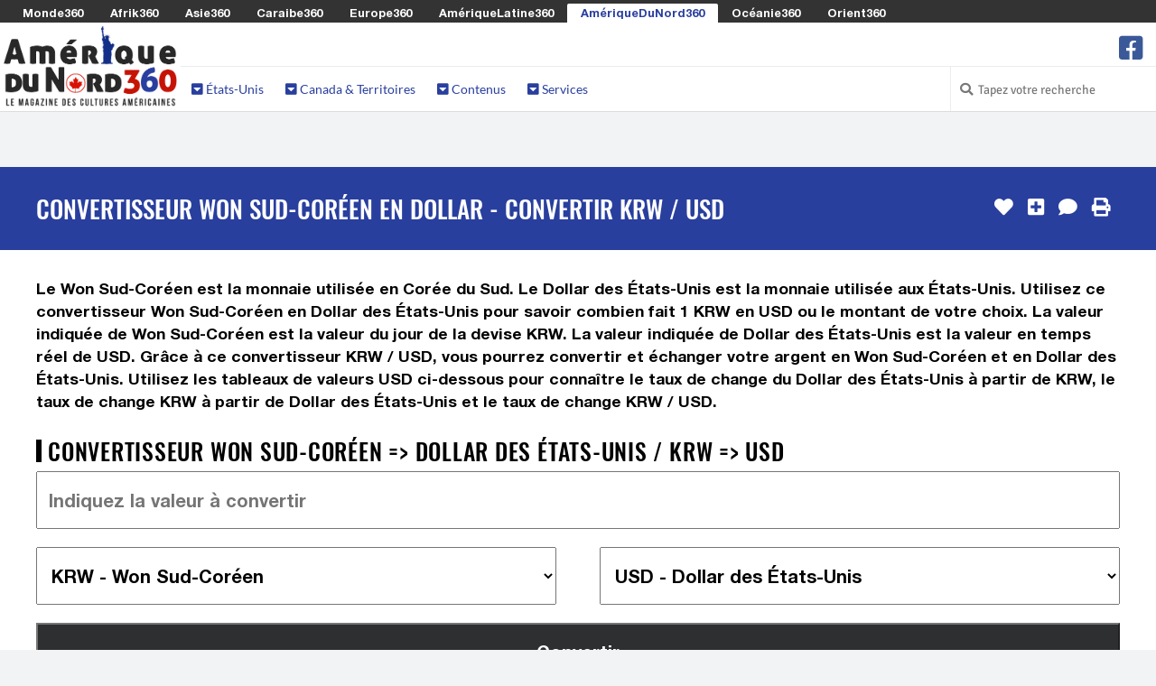

--- FILE ---
content_type: text/html; charset=UTF-8
request_url: https://www.ameriquedunord360.com/convertisseur-won-sud-coreen-krw-en-dollar-des-etats-unis-usd
body_size: 61004
content:

<!DOCTYPE html>
<html lang="fr">

<head>
	<meta http-equiv="Content-Type" content="text/html; charset=utf-8" />
	<title>Convertisseur Won Sud-Coréen en Dollar - Convertir KRW / USD | 2026 | Ameriquedunord360.com</title>
    <!-- <meta charset="utf-8" /> -->
    <meta name="viewport" content="width=device-width, initial-scale=1.0" />
    
	<meta property="og:title" content="Convertisseur Won Sud-Coréen en Dollar - Convertir KRW / USD | 2026 | Ameriquedunord360.com" />
	<meta property="og:image" content="https://media.monde360.com/files/488/illustration-des-convertisseurs-de-monnaies-du-monde-1200x630.webp" />
	<meta property="og:image:width" content="1200" />
	<meta property="og:image:height" content="630" />
	<meta property="og:site_name" content="AmériqueDuNord360" />
	<meta name='34bc28d36f' content='34bc28d36fc6dab1282fe936cb042efe'>

	<meta name="description" content="Convertissez facilement votre Won Sud-Coréen en Dollar des États-Unis grâce à notre convertisseur de devises en ligne. Obtenez des taux de change KRW => USD à jour !" />
	<meta property="og:description" content="Convertissez facilement votre Won Sud-Coréen en Dollar des États-Unis grâce à notre convertisseur de devises en ligne. Obtenez des taux de change KRW => USD à jour !" />

	<script src="/cdn-cgi/scripts/7d0fa10a/cloudflare-static/rocket-loader.min.js" data-cf-settings="3fde94c9068a0cd6e423dfb5-|49"></script><link rel="preload" href="https://www.ameriquedunord360.com/assets/css/fonts.css?v=1" as="style" onload="this.onload=null;this.rel='stylesheet'">
	<noscript><link rel="stylesheet" href="https://www.ameriquedunord360.com/assets/css/fonts.css?v=1"></noscript>
	<script src="/cdn-cgi/scripts/7d0fa10a/cloudflare-static/rocket-loader.min.js" data-cf-settings="3fde94c9068a0cd6e423dfb5-|49"></script><link rel="preload" href="https://www.ameriquedunord360.com/assets/css/styles.css?v=8" as="style" onload="this.onload=null;this.rel='stylesheet'">
	<noscript><link href="https://www.ameriquedunord360.com/assets/css/styles.css?v=8" rel="stylesheet" />	</noscript>
	<style>
		.color1 {color: #c51406}
		.color1-border {border-color: #c51406}
		.color1-hover:hover {color: #c51406}
		.color1-background {background-color: #c51406}
		.color1-background-hover:hover {background-color: #c51406}
		.color1-background-before:before {background-color: #c51406}
		.color1-fill {fill: #c51406}
		.color1-fill-hover:hover {fill: #c51406}
		a{color: #293f9e}
		.color2 {color: #293f9e}
		.color2-border {border-color: #293f9e}
		.color2-hover:hover {color: #293f9e}
		.color2-background {background-color: #293f9e}
		.color2-background-hover:hover {background-color: #293f9e}
		.color2-background-before:before {background-color: #293f9e}
		.color2-fill {fill: #293f9e}
		.color2-fill-hover:hover {fill: #293f9e}
		.color3 {color: #c51406}
		.color3-border {border-color: #c51406}
		.color3-hover:hover {color: #c51406}
		.color3-background {background-color: #c51406}
		.color3-background-hover:hover {background-color: #c51406}
		.color3-background-before:before {background-color: #c51406}
		.color3-fill {fill: #c51406}
		.color3-fill-hover:hover {fill: #c51406}
	</style>
 			<link rel="canonical" href="https://www.ameriquedunord360.com/convertisseur-won-sud-coreen-krw-en-dollar-des-etats-unis-usd" />	
		<meta property="og:url" content="https://www.ameriquedunord360.com/convertisseur-won-sud-coreen-krw-en-dollar-des-etats-unis-usd" />
					<link rel="alternate" hreflang="fr-be" href="https://fr-be.ameriquedunord360.com/convertisseur-won-sud-coreen-krw-en-dollar-des-etats-unis-usd" />
					<link rel="alternate" hreflang="fr-ca" href="https://fr-ca.ameriquedunord360.com/convertisseur-won-sud-coreen-krw-en-dollar-des-etats-unis-usd" />
					<link rel="alternate" hreflang="fr-ch" href="https://fr-ch.ameriquedunord360.com/convertisseur-won-sud-coreen-krw-en-dollar-des-etats-unis-usd" />
					<link rel="alternate" hreflang="fr-lu" href="https://fr-lu.ameriquedunord360.com/convertisseur-won-sud-coreen-krw-en-dollar-des-etats-unis-usd" />
					<link rel="alternate" hreflang="fr-mc" href="https://fr-mc.ameriquedunord360.com/convertisseur-won-sud-coreen-krw-en-dollar-des-etats-unis-usd" />
					    <link rel="shortcut icon mask-icon" type="image/png" sizes="any" href="https://www.ameriquedunord360.com/favicon.png">
	    <link rel="shortcut icon" type="image/x-icon" href="https://www.ameriquedunord360.com/favicon.png" />
	    <link rel="apple-touch-icon" sizes="180x180" href="https://www.ameriquedunord360.com/apple-touch-icon.png">
		<link rel="icon" type="image/png" sizes="32x32" href="https://www.ameriquedunord360.com/favicon-32x32.png">
		<link rel="icon" type="image/png" sizes="16x16" href="https://www.ameriquedunord360.com/favicon-16x16.png">
		<link rel="manifest" href="https://www.ameriquedunord360.com/site.webmanifest">
		<meta name="msapplication-TileColor" content="#c51406">
		<meta name="theme-color" content="#c51406">
	
	<script async src="https://www.ameriquedunord360.com/assets/js/lazysizes.min.js" type="3fde94c9068a0cd6e423dfb5-text/javascript"></script>

					    <!-- Global site tag (gtag.js) - Google Analytics -->
			<!-- <script defer src="https://www.googletagmanager.com/gtag/js?id=G-699Q9MRXY4"></script>
			<script>
			  window.dataLayer = window.dataLayer || [];
			  function gtag(){dataLayer.push(arguments);}
			  gtag('js', new Date());
			  gtag('config', 'G-699Q9MRXY4');
			</script> -->
					
	
	
	<!-- <script defer src="https://www.ameriquedunord360.com/assets/js/quantcast.js"></script> -->

<script data-cfasync="false" nonce="a63c691d-8a40-48eb-9f76-2be53d86dd75">try{(function(w,d){!function(j,k,l,m){if(j.zaraz)console.error("zaraz is loaded twice");else{j[l]=j[l]||{};j[l].executed=[];j.zaraz={deferred:[],listeners:[]};j.zaraz._v="5874";j.zaraz._n="a63c691d-8a40-48eb-9f76-2be53d86dd75";j.zaraz.q=[];j.zaraz._f=function(n){return async function(){var o=Array.prototype.slice.call(arguments);j.zaraz.q.push({m:n,a:o})}};for(const p of["track","set","debug"])j.zaraz[p]=j.zaraz._f(p);j.zaraz.init=()=>{var q=k.getElementsByTagName(m)[0],r=k.createElement(m),s=k.getElementsByTagName("title")[0];s&&(j[l].t=k.getElementsByTagName("title")[0].text);j[l].x=Math.random();j[l].w=j.screen.width;j[l].h=j.screen.height;j[l].j=j.innerHeight;j[l].e=j.innerWidth;j[l].l=j.location.href;j[l].r=k.referrer;j[l].k=j.screen.colorDepth;j[l].n=k.characterSet;j[l].o=(new Date).getTimezoneOffset();if(j.dataLayer)for(const t of Object.entries(Object.entries(dataLayer).reduce((u,v)=>({...u[1],...v[1]}),{})))zaraz.set(t[0],t[1],{scope:"page"});j[l].q=[];for(;j.zaraz.q.length;){const w=j.zaraz.q.shift();j[l].q.push(w)}r.defer=!0;for(const x of[localStorage,sessionStorage])Object.keys(x||{}).filter(z=>z.startsWith("_zaraz_")).forEach(y=>{try{j[l]["z_"+y.slice(7)]=JSON.parse(x.getItem(y))}catch{j[l]["z_"+y.slice(7)]=x.getItem(y)}});r.referrerPolicy="origin";r.src="/cdn-cgi/zaraz/s.js?z="+btoa(encodeURIComponent(JSON.stringify(j[l])));q.parentNode.insertBefore(r,q)};["complete","interactive"].includes(k.readyState)?zaraz.init():j.addEventListener("DOMContentLoaded",zaraz.init)}}(w,d,"zarazData","script");window.zaraz._p=async d$=>new Promise(ea=>{if(d$){d$.e&&d$.e.forEach(eb=>{try{const ec=d.querySelector("script[nonce]"),ed=ec?.nonce||ec?.getAttribute("nonce"),ee=d.createElement("script");ed&&(ee.nonce=ed);ee.innerHTML=eb;ee.onload=()=>{d.head.removeChild(ee)};d.head.appendChild(ee)}catch(ef){console.error(`Error executing script: ${eb}\n`,ef)}});Promise.allSettled((d$.f||[]).map(eg=>fetch(eg[0],eg[1])))}ea()});zaraz._p({"e":["(function(w,d){})(window,document)"]});})(window,document)}catch(e){throw fetch("/cdn-cgi/zaraz/t"),e;};</script></head><!--/head-->

<body ontouchstart="if (!window.__cfRLUnblockHandlers) return false; " data-cf-modified-3fde94c9068a0cd6e423dfb5-="">
		<header id="header" role="banner">

		<div id="header-network">
			<span><i class="fa fa-toggle-down"></i> Les Sites du Réseau <i class="fa fa-toggle-down"></i></span>
			<ul>
								<li><a href="https://www.monde360.com" title="Monde360 : Le magazine des cultures du monde" class="white color1-hover" rel="nofollow">Monde360</a></li>
								<li><a href="https://www.afrik360.com" title="Afrik360 : Le magazine des cultures africaines" class="white color1-hover" rel="nofollow">Afrik360</a></li>
								<li><a href="https://www.asie360.com" title="Asie360 : Le magazine des cultures asiatiques" class="white color1-hover" rel="nofollow">Asie360</a></li>
								<li><a href="https://www.caraibe360.com" title="Caraibe360 : Le magazine des cultures caribéennes" class="white color1-hover" rel="nofollow">Caraibe360</a></li>
								<li><a href="https://www.europe360.fr" title="Europe360 : Le magazine des cultures européennes" class="white color1-hover" rel="nofollow">Europe360</a></li>
								<li><a href="https://www.ameriquelatine360.com" title="AmériqueLatine360 : Le magazine des cultures latinas" class="white color1-hover" rel="nofollow">AmériqueLatine360</a></li>
								<li class="active"><a href="https://www.ameriquedunord360.com" title="AmériqueDuNord360 : Le magazine des cultures américaines" class="color2 color1-hover" rel="nofollow">AmériqueDuNord360</a></li>
								<li><a href="https://www.oceanie360.com" title="Océanie360 : Le magazine des cultures océaniques" class="white color1-hover" rel="nofollow">Océanie360</a></li>
								<li><a href="https://www.orient360.fr" title="Orient360 : Le magazine des cultures orientales" class="white color1-hover" rel="nofollow">Orient360</a></li>
							</ul>
		</div>

		<div id="header-logo-menu">
			<div id="header-logo">
				<a href="https://www.ameriquedunord360.com/">
					<img src="https://www.ameriquedunord360.com/assets/images/websites/www.ameriquedunord360.com/logo.webp" alt="Logo AmériqueDuNord360 - Retour à l'accueil">
				</a>
			</div>
							
			<div id="header-menu" class="collapse navbar-collapse">
				<div id="header-menu-top">
					<ul id="hottopics">
											</ul>

					<ul id="social-media">
						<!-- <li class="facebook">
							<a href="" class="tooltip_link tooltip-bottom" data-tooltip="Suivez nous sur Facebook">
							<i class="fa fa-facebook-square"></i> fa-twitter-square fa-youtube-play
							</a>
							<a class="mobile_link" href="" title="Suivez nous sur Facebook">
							<i class="fa fa-facebook-square"></i> Suivez-nous sur Facebook
							</a>
						</li> -->
												<li class="facebook">
							<a href="https://www.facebook.com/ameriquedunord360" class="tooltip_link tooltip-bottom" data-tooltip="Suivez nous sur Facebook">
							<i class="fa fa-2x icon-facebook-square"></i>
							</a>
							<a class="mobile_link" href="https://www.facebook.com/ameriquedunord360" title="Suivez nous sur Facebook">
							<i class="fa icon-facebook-square"></i> Suivez nous sur Facebook							</a>
						</li>
											</ul>
				</div>
					
				<div id="header-menu-bottom">
					<ul>
												<li class="dropdown"><a class="color2" href="#"><i class="fas fa-caret-square-down"></i> États-Unis</a>
							<div class="dropdown-black">

																<div class="column c1">
																		<h2 class="color1-border">États-Unis</h2>
																		<ul>
																																																			<li><a class="white color1-hover" href="https://www.ameriquedunord360.com/etats-unis" title="Accéder à la rubrique États-Unis">
																							<i class="flag us" style="margin: 0 0.5em 0 0;"></i>
																						États-Unis</a></li>
																																									<li><a class="white color1-hover" href="https://www.ameriquedunord360.com/alabama-etats-unis" title="Accéder à la rubrique Alabama">
																							<i class="flag us-al" style="margin: 0 0.5em 0 0;"></i>
																						Alabama</a></li>
																																									<li><a class="white color1-hover" href="https://www.ameriquedunord360.com/alaska-etats-unis" title="Accéder à la rubrique Alaska">
																							<i class="flag us-ak" style="margin: 0 0.5em 0 0;"></i>
																						Alaska</a></li>
																																									<li><a class="white color1-hover" href="https://www.ameriquedunord360.com/arizona-etats-unis" title="Accéder à la rubrique Arizona">
																							<i class="flag us-az" style="margin: 0 0.5em 0 0;"></i>
																						Arizona</a></li>
																																									<li><a class="white color1-hover" href="https://www.ameriquedunord360.com/arkansas-etats-unis" title="Accéder à la rubrique Arkansas">
																							<i class="flag us-ar" style="margin: 0 0.5em 0 0;"></i>
																						Arkansas</a></li>
																																									<li><a class="white color1-hover" href="https://www.ameriquedunord360.com/californie-etats-unis" title="Accéder à la rubrique Californie">
																							<i class="flag us-ca" style="margin: 0 0.5em 0 0;"></i>
																						Californie</a></li>
																																									<li><a class="white color1-hover" href="https://www.ameriquedunord360.com/colorado-etats-unis" title="Accéder à la rubrique Colorado">
																							<i class="flag us-co" style="margin: 0 0.5em 0 0;"></i>
																						Colorado</a></li>
																																									<li><a class="white color1-hover" href="https://www.ameriquedunord360.com/connecticut-etats-unis" title="Accéder à la rubrique Connecticut">
																							<i class="flag us-ct" style="margin: 0 0.5em 0 0;"></i>
																						Connecticut</a></li>
																																									<li><a class="white color1-hover" href="https://www.ameriquedunord360.com/washington-district-de-columbia-etats-unis" title="Accéder à la rubrique Washington DC">
																							<i class="flag us-dc" style="margin: 0 0.5em 0 0;"></i>
																						Washington DC</a></li>
																																									<li><a class="white color1-hover" href="https://www.ameriquedunord360.com/delaware-etats-unis" title="Accéder à la rubrique Delaware">
																							<i class="flag us-de" style="margin: 0 0.5em 0 0;"></i>
																						Delaware</a></li>
																																									<li><a class="white color1-hover" href="https://www.ameriquedunord360.com/floride-etats-unis" title="Accéder à la rubrique Floride">
																							<i class="flag us-fl" style="margin: 0 0.5em 0 0;"></i>
																						Floride</a></li>
																																									<li><a class="white color1-hover" href="https://www.ameriquedunord360.com/georgie-etats-unis" title="Accéder à la rubrique Georgie">
																							<i class="flag us-ga" style="margin: 0 0.5em 0 0;"></i>
																						Georgie</a></li>
																																									<li><a class="white color1-hover" href="https://www.ameriquedunord360.com/hawai-etats-unis" title="Accéder à la rubrique Hawaï">
																							<i class="flag us-hi" style="margin: 0 0.5em 0 0;"></i>
																						Hawaï</a></li>
																													</ul>
								</div>
																<div class="column c2">
																		<h2 style="border-left: 0;">&nbsp;</h2>
																		<ul>
																															<li><a class="white color1-hover" href="https://www.ameriquedunord360.com/idaho-etats-unis" title="Accéder à la rubrique Idaho">
																						Idaho</a></li>
																																									<li><a class="white color1-hover" href="https://www.ameriquedunord360.com/illinois-etats-unis" title="Accéder à la rubrique Illinois">
																						Illinois</a></li>
																																									<li><a class="white color1-hover" href="https://www.ameriquedunord360.com/indiana-etats-unis" title="Accéder à la rubrique Indiana">
																						Indiana</a></li>
																																									<li><a class="white color1-hover" href="https://www.ameriquedunord360.com/iowa-etats-unis" title="Accéder à la rubrique Iowa">
																						Iowa</a></li>
																																									<li><a class="white color1-hover" href="https://www.ameriquedunord360.com/kansas-etats-unis" title="Accéder à la rubrique Kansas">
																						Kansas</a></li>
																																									<li><a class="white color1-hover" href="https://www.ameriquedunord360.com/kentucky-etats-unis" title="Accéder à la rubrique Kentucky">
																						Kentucky</a></li>
																																									<li><a class="white color1-hover" href="https://www.ameriquedunord360.com/louisiane-etats-unis" title="Accéder à la rubrique Louisiane ">
																						Louisiane </a></li>
																																									<li><a class="white color1-hover" href="https://www.ameriquedunord360.com/maine-etats-unis" title="Accéder à la rubrique Maine">
																						Maine</a></li>
																																									<li><a class="white color1-hover" href="https://www.ameriquedunord360.com/maryland-etats-unis" title="Accéder à la rubrique Maryland">
																						Maryland</a></li>
																																									<li><a class="white color1-hover" href="https://www.ameriquedunord360.com/massachusetts-etats-unis" title="Accéder à la rubrique Massachusetts">
																						Massachusetts</a></li>
																																									<li><a class="white color1-hover" href="https://www.ameriquedunord360.com/michigan-etats-unis" title="Accéder à la rubrique Michigan">
																						Michigan</a></li>
																																									<li><a class="white color1-hover" href="https://www.ameriquedunord360.com/minnesota-etats-unis" title="Accéder à la rubrique Minnesota">
																						Minnesota</a></li>
																																									<li><a class="white color1-hover" href="https://www.ameriquedunord360.com/mississippi-etats-unis" title="Accéder à la rubrique Mississippi">
																						Mississippi</a></li>
																													</ul>
								</div>
																<div class="column c3">
																		<h2 style="border-left: 0;">&nbsp;</h2>
																		<ul>
																															<li><a class="white color1-hover" href="https://www.ameriquedunord360.com/missouri-etats-unis" title="Accéder à la rubrique Missouri">
																						Missouri</a></li>
																																									<li><a class="white color1-hover" href="https://www.ameriquedunord360.com/montana-etats-unis" title="Accéder à la rubrique Montana">
																						Montana</a></li>
																																									<li><a class="white color1-hover" href="https://www.ameriquedunord360.com/nebraska-etats-unis" title="Accéder à la rubrique Nebraska">
																						Nebraska</a></li>
																																									<li><a class="white color1-hover" href="https://www.ameriquedunord360.com/nevada-etats-unis" title="Accéder à la rubrique Nevada">
																						Nevada</a></li>
																																									<li><a class="white color1-hover" href="https://www.ameriquedunord360.com/new-hampshire-etats-unis" title="Accéder à la rubrique New Hampshire">
																						New Hampshire</a></li>
																																									<li><a class="white color1-hover" href="https://www.ameriquedunord360.com/new-jersey-etats-unis" title="Accéder à la rubrique New Jersey">
																						New Jersey</a></li>
																																									<li><a class="white color1-hover" href="https://www.ameriquedunord360.com/nouveau-mexique-etats-unis" title="Accéder à la rubrique Nouveau-Mexique">
																						Nouveau-Mexique</a></li>
																																									<li><a class="white color1-hover" href="https://www.ameriquedunord360.com/new-york-etats-unis" title="Accéder à la rubrique New York">
																						New York</a></li>
																																									<li><a class="white color1-hover" href="https://www.ameriquedunord360.com/caroline-du-nord-etats-unis" title="Accéder à la rubrique Caroline du Nord">
																						Caroline du Nord</a></li>
																																									<li><a class="white color1-hover" href="https://www.ameriquedunord360.com/dakota-du-nord-etats-unis" title="Accéder à la rubrique Dakota du Nord">
																						Dakota du Nord</a></li>
																																									<li><a class="white color1-hover" href="https://www.ameriquedunord360.com/ohio-etats-unis" title="Accéder à la rubrique Ohio">
																						Ohio</a></li>
																																									<li><a class="white color1-hover" href="https://www.ameriquedunord360.com/oklahoma-etats-unis" title="Accéder à la rubrique Oklahoma">
																						Oklahoma</a></li>
																																									<li><a class="white color1-hover" href="https://www.ameriquedunord360.com/oregon-etats-unis" title="Accéder à la rubrique Oregon">
																						Oregon</a></li>
																													</ul>
								</div>
																<div class="column c4">
																		<h2 style="border-left: 0;">&nbsp;</h2>
																		<ul>
																															<li><a class="white color1-hover" href="https://www.ameriquedunord360.com/pennsylvanie-etats-unis" title="Accéder à la rubrique Pennsylvanie">
																						Pennsylvanie</a></li>
																																									<li><a class="white color1-hover" href="https://www.ameriquedunord360.com/rhode-island-etats-unis" title="Accéder à la rubrique Rhode Island">
																						Rhode Island</a></li>
																																									<li><a class="white color1-hover" href="https://www.ameriquedunord360.com/caroline-du-sud-etats-unis" title="Accéder à la rubrique Caroline du Sud">
																						Caroline du Sud</a></li>
																																									<li><a class="white color1-hover" href="https://www.ameriquedunord360.com/dakota-du-sud-etats-unis" title="Accéder à la rubrique Dakota du Sud">
																						Dakota du Sud</a></li>
																																									<li><a class="white color1-hover" href="https://www.ameriquedunord360.com/tennessee-etats-unis" title="Accéder à la rubrique Tennessee">
																						Tennessee</a></li>
																																									<li><a class="white color1-hover" href="https://www.ameriquedunord360.com/texas-etats-unis" title="Accéder à la rubrique Texas">
																						Texas</a></li>
																																									<li><a class="white color1-hover" href="https://www.ameriquedunord360.com/utah-etats-unis" title="Accéder à la rubrique Utah">
																						Utah</a></li>
																																									<li><a class="white color1-hover" href="https://www.ameriquedunord360.com/vermont-etats-unis" title="Accéder à la rubrique Vermont">
																						Vermont</a></li>
																																									<li><a class="white color1-hover" href="https://www.ameriquedunord360.com/virginie-etats-unis" title="Accéder à la rubrique Virginie">
																						Virginie</a></li>
																																									<li><a class="white color1-hover" href="https://www.ameriquedunord360.com/washington-etats-unis" title="Accéder à la rubrique Washington">
																						Washington</a></li>
																																									<li><a class="white color1-hover" href="https://www.ameriquedunord360.com/virginie-occidentale-etats-unis" title="Accéder à la rubrique Virginie-Occidentale">
																						Virginie-Occidentale</a></li>
																																									<li><a class="white color1-hover" href="https://www.ameriquedunord360.com/wisconsin-etats-unis" title="Accéder à la rubrique Wisconsin">
																						Wisconsin</a></li>
																																									<li><a class="white color1-hover" href="https://www.ameriquedunord360.com/wyoming-etats-unis" title="Accéder à la rubrique Wyoming">
																						Wyoming</a></li>
																													</ul>
								</div>
								
							</div>
						</li>
												<li class="dropdown"><a class="color2" href="#"><i class="fas fa-caret-square-down"></i> Canada & Territoires</a>
							<div class="dropdown-black">

																<div class="column c1">
																		<h2 class="color1-border">Canada</h2>
																		<ul>
																																																			<li><a class="white color1-hover" href="https://www.ameriquedunord360.com/canada" title="Accéder à la rubrique Canada">
																							<i class="flag ca" style="margin: 0 0.5em 0 0;"></i>
																						Canada</a></li>
																																									<li><a class="white color1-hover" href="https://www.ameriquedunord360.com/alberta-canada" title="Accéder à la rubrique Alberta">
																							<i class="flag ca-ab" style="margin: 0 0.5em 0 0;"></i>
																						Alberta</a></li>
																																									<li><a class="white color1-hover" href="https://www.ameriquedunord360.com/colombie-britannique-canada" title="Accéder à la rubrique Colombie-Britannique">
																							<i class="flag ca-bc" style="margin: 0 0.5em 0 0;"></i>
																						Colombie-Britannique</a></li>
																																									<li><a class="white color1-hover" href="https://www.ameriquedunord360.com/manitoba-canada" title="Accéder à la rubrique Manitoba">
																							<i class="flag ca-mb" style="margin: 0 0.5em 0 0;"></i>
																						Manitoba</a></li>
																																									<li><a class="white color1-hover" href="https://www.ameriquedunord360.com/nouveau-brunswick-canada" title="Accéder à la rubrique Nouveau-Brunswick">
																							<i class="flag ca-nb" style="margin: 0 0.5em 0 0;"></i>
																						Nouveau-Brunswick</a></li>
																																									<li><a class="white color1-hover" href="https://www.ameriquedunord360.com/terre-neuve-et-labrador-canada" title="Accéder à la rubrique Terre-Neuve-et-Labrador">
																							<i class="flag ca-nl" style="margin: 0 0.5em 0 0;"></i>
																						Terre-Neuve-et-Labrador</a></li>
																																									<li><a class="white color1-hover" href="https://www.ameriquedunord360.com/nouvelle-ecosse-canada" title="Accéder à la rubrique Nouvelle-Écosse">
																							<i class="flag ca-ns" style="margin: 0 0.5em 0 0;"></i>
																						Nouvelle-Écosse</a></li>
																													</ul>
								</div>
																<div class="column c2">
																		<h2 style="border-left: 0;">&nbsp;</h2>
																		<ul>
																															<li><a class="white color1-hover" href="https://www.ameriquedunord360.com/ontario-canada" title="Accéder à la rubrique Ontario">
																							<i class="flag ca-on" style="margin: 0 0.5em 0 0;"></i>
																						Ontario</a></li>
																																									<li><a class="white color1-hover" href="https://www.ameriquedunord360.com/ile-du-prince-edouard-canada" title="Accéder à la rubrique Île-du-Prince-Édouard">
																							<i class="flag ca-pe" style="margin: 0 0.5em 0 0;"></i>
																						Île-du-Prince-Édouard</a></li>
																																									<li><a class="white color1-hover" href="https://www.ameriquedunord360.com/quebec-canada" title="Accéder à la rubrique Québec">
																							<i class="flag ca-qc" style="margin: 0 0.5em 0 0;"></i>
																						Québec</a></li>
																																									<li><a class="white color1-hover" href="https://www.ameriquedunord360.com/saskatchewan-canada" title="Accéder à la rubrique Saskatchewan">
																							<i class="flag ca-sk" style="margin: 0 0.5em 0 0;"></i>
																						Saskatchewan</a></li>
																																									<li><a class="white color1-hover" href="https://www.ameriquedunord360.com/territoires-du-nord-ouest-canada" title="Accéder à la rubrique Territoires du Nord-Ouest">
																							<i class="flag ca-nt" style="margin: 0 0.5em 0 0;"></i>
																						Territoires du Nord-Ouest</a></li>
																																									<li><a class="white color1-hover" href="https://www.ameriquedunord360.com/nunavut-canada" title="Accéder à la rubrique Nunavut">
																							<i class="flag ca-nu" style="margin: 0 0.5em 0 0;"></i>
																						Nunavut</a></li>
																																									<li><a class="white color1-hover" href="https://www.ameriquedunord360.com/yukon-canada" title="Accéder à la rubrique Yukon">
																							<i class="flag ca-yt" style="margin: 0 0.5em 0 0;"></i>
																						Yukon</a></li>
																													</ul>
								</div>
																<div class="column c3">
																		<h2 class="color1-border">Territoires</h2>
																		<ul>
																																																			<li><a class="white color1-hover" href="https://www.ameriquedunord360.com/groenland" title="Accéder à la rubrique Groenland">
																							<i class="flag gl" style="margin: 0 0.5em 0 0;"></i>
																						Groenland</a></li>
																																									<li><a class="white color1-hover" href="https://www.ameriquedunord360.com/saint-pierre-et-miquelon" title="Accéder à la rubrique Saint-Pierre-et-Miquelon">
																							<i class="flag pm" style="margin: 0 0.5em 0 0;"></i>
																						Saint-Pierre-et-Miquelon</a></li>
																													</ul>
								</div>
								
							</div>
						</li>
												<li class="dropdown"><a class="color2" href="#"><i class="fas fa-caret-square-down"></i> Contenus</a>
							<div class="dropdown-black">

																<div class="column c1">
																		<h2 class="color1-border">Contenus</h2>
																		<ul>
																																																			<li><a class="white color1-hover" href="https://www.ameriquedunord360.com/drapeau-nord-americain" title="Accéder à la rubrique Drapeaux Nord-Américains">
																							<i class="fas fa-flag color3" style="margin: 0 0.5em 0 0;"></i>
																						Drapeaux Nord-Américains</a></li>
																																									<li><a class="white color1-hover" href="https://www.ameriquedunord360.com/lieu-a-visiter-en-amerique-du-nord" title="Accéder à la rubrique Les plus beaux lieux en Amérique">
																							<i class="fas fa-map-marker-alt color3" style="margin: 0 0.5em 0 0;"></i>
																						Les plus beaux lieux en Amérique</a></li>
																																									<li><a class="white color1-hover" href="https://www.ameriquedunord360.com/plat-traditionnel-en-amerique-du-nord" title="Accéder à la rubrique Les meilleurs plats américains">
																							<i class="fas fa-hamburger color3" style="margin: 0 0.5em 0 0;"></i>
																						Les meilleurs plats américains</a></li>
																																																													<li><a class="white color1-hover" href="https://www.ameriquedunord360.com/personnalite-connue-en-amerique-du-nord" title="Accéder à la rubrique Célébrités américaines">
																							<i class="fas fa-user-crown color3" style="margin: 0 0.5em 0 0;"></i>
																						Célébrités américaines</a></li>
																																									<li><a class="white color1-hover" href="https://www.ameriquedunord360.com/fete-traditionnelle-en-amerique-du-nord" title="Accéder à la rubrique Les fêtes traditionnelles d'Amérique du Nord">
																							<i class="fas fa-calendar-alt color3" style="margin: 0 0.5em 0 0;"></i>
																						Les fêtes traditionnelles d'Amérique du Nord</a></li>
																																									<li><a class="white color1-hover" href="https://www.ameriquedunord360.com/musique-populaire-en-amerique-du-nord" title="Accéder à la rubrique Musiques Populaires américaines">
																							<i class="fas fa-music color3" style="margin: 0 0.5em 0 0;"></i>
																						Musiques Populaires américaines</a></li>
																																																	</ul>
								</div>
								
							</div>
						</li>
												<li class="dropdown"><a class="color2" href="#"><i class="fas fa-caret-square-down"></i> Services</a>
							<div class="dropdown-black">

																<div class="column c1">
																		<h2 class="color1-border">Services</h2>
																		<ul>
																																																			<li><a class="white color1-hover" href="https://www.ameriquedunord360.com/convertisseur-monnaie-amerique-du-nord" title="Accéder à la rubrique Convertisseur des Monnaies d'Amérique du Nord">
																							<i class="fas fa-comments-dollar color3" style="margin: 0 0.5em 0 0;"></i>
																						Convertisseur des Monnaies d'Amérique du Nord</a></li>
																																									<li><a class="white color1-hover" href="https://www.ameriquedunord360.com/decalage-horaire-nord-americain" title="Accéder à la rubrique Décalages Horaires Nord-Américains">
																							<i class="fas fa-history color3" style="margin: 0 0.5em 0 0;"></i>
																						Décalages Horaires Nord-Américains</a></li>
																																									<li><a class="white color1-hover" href="https://www.ameriquedunord360.com/fuseau-horaire-nord-americain" title="Accéder à la rubrique Fuseaux Horaires en Amérique du Nord">
																							<i class="fas fa-globe color3" style="margin: 0 0.5em 0 0;"></i>
																						Fuseaux Horaires en Amérique du Nord</a></li>
																																									<li><a class="white color1-hover" href="https://www.ameriquedunord360.com/heure-locale-nord-americaine" title="Accéder à la rubrique Heures Locales Nord-Américaines">
																							<i class="fas fa-clock color3" style="margin: 0 0.5em 0 0;"></i>
																						Heures Locales Nord-Américaines</a></li>
																													</ul>
								</div>
								
							</div>
						</li>
											</ul>

					
						
					<div id="search-login">

						<ul>

							<li class="search">
								<i class="fa fa-search"></i>
								<form action="https://www.ameriquedunord360.com/search/" role="form" method="get" accept-charset="utf-8">
									<input type="text" name="search-website" class="search-form" autocomplete="off" placeholder="Tapez votre recherche">
								</form>							</li>

													</ul> 
					 
					</div> <!-- #search-login -->
						
				</div> <!--/ #header-menu-bottom --> 

			</div> <!--/ #header-menu --> 

		</div> <!--/ #header-logo-menu --> 

	</header> <!--/ #header --> 


		<div class="block centered">
		<section>
			<!-- <img src="https://www.ameriquedunord360.com/assets/images/commons/970x250.jpg" /> -->
					</section>
	</div>
		
	<div id="main">

		
		<div id="content-title" class="block color2-background">
			<section>
				<h1>Convertisseur Won Sud-Coréen en Dollar - Convertir KRW / USD</h1>
				<ul id="content-tools">
										<li>
						<form action="https://www.ameriquedunord360.com/convertisseur-won-sud-coreen-krw-en-dollar-des-etats-unis-usd" method="post" accept-charset="utf-8">
<input type="hidden" name="csrf_security" value="b058b7d8722a260dd8f96607181f7f7d" />                                                                          
							<input type="hidden" name="page_like" value="67426044-a99c-4a69-977c-049ac018c0be" />
							<button type="submit" class="tooltip_link tooltip-left no-style" aria-label="J'aime" data-tooltip="J'aime"><i class="fa fa-heart"></i></button>
						</form>					</li>
															<li>
						<form action="https://www.ameriquedunord360.com/convertisseur-won-sud-coreen-krw-en-dollar-des-etats-unis-usd" method="post" accept-charset="utf-8">
<input type="hidden" name="csrf_security" value="b058b7d8722a260dd8f96607181f7f7d" />                                         
								<input type="hidden" name="page_selection" value="67426044-a99c-4a69-977c-049ac018c0be" />
								<button type="submit" class="tooltip_link tooltip-left no-style" aria-label="J'ajoute à ma sélection" data-tooltip="J'ajoute à ma sélection"><i class="fa fa-plus-square"></i></button>
						</form>					</li>
																				<li><a href="#comments" class="tooltip_link tooltip-left" data-tooltip="Je commente"><i class="fa fa-comment"></i></a></li>
															<li><a href="#" onclick="if (!window.__cfRLUnblockHandlers) return false; javascript:window.print()" class="tooltip_link tooltip-left" data-tooltip="J'imprime" data-cf-modified-3fde94c9068a0cd6e423dfb5-=""><i class="fa fa-print"></i></a></li>
									</ul>
			</section>
		</div>

		

		<div id="content-article">

			
			
			<div class="block white-background">
	<section>
		Le Won Sud-Coréen est la monnaie utilisée en Corée du Sud. Le Dollar des États-Unis est la monnaie utilisée aux États-Unis. Utilisez ce convertisseur Won Sud-Coréen en Dollar des États-Unis pour savoir combien fait 1 KRW en USD ou le montant de votre choix. La valeur indiquée de Won Sud-Coréen est la valeur du jour de la devise KRW. La valeur indiquée de Dollar des États-Unis est la valeur en temps réel de USD. Grâce à ce convertisseur KRW / USD, vous pourrez convertir et échanger votre argent en Won Sud-Coréen et en Dollar des États-Unis. Utilisez les tableaux de valeurs USD ci-dessous pour connaître le taux de change du Dollar des États-Unis à partir de KRW, le taux de change KRW à partir de Dollar des États-Unis et le taux de change KRW / USD.
		
				<h2>Convertisseur Won Sud-Coréen => Dollar des États-Unis / KRW => USD</h2>
		
		        <form action="https://www.ameriquedunord360.com/convertisseur-won-sud-coreen-krw-en-dollar-des-etats-unis-usd" class="form-convert" method="post" accept-charset="utf-8">
<input type="hidden" name="csrf_security" value="b058b7d8722a260dd8f96607181f7f7d" />                                                                                                 
<input name="form_convert_amount" type="text" class="full" placeholder="Indiquez la valeur à convertir" value="" /><select name="form_convert_from" class="half"><option value="">Choisir la devise de départ</option><optgroup label=""><option value="EUR">EUR - Euro Européen</option><option value="USD">USD - Dollar des États-Unis</option> <optgroup label="Afrique"><option value="AOA">AOA - Kwanza Angolais</option><option value="BIF">BIF - Franc Burundais</option><option value="BWP">BWP - Pula Botswanais</option><option value="CDF">CDF - Franc Congolais</option><option value="CVE">CVE - Escudo du Cap-Vert</option><option value="DJF">DJF - Franc de Djibouti</option><option value="DZD">DZD - Dinar Algérien</option><option value="ERN">ERN - Nakfa Érythréen</option><option value="ETB">ETB - Birr Éthiopien</option><option value="GHS">GHS - Cedi Ghanéen</option><option value="GMD">GMD - Dalasi Gambien</option><option value="GNF">GNF - Franc Guinéen</option><option value="KES">KES - Shilling Kényan</option><option value="KMF">KMF - Franc Comorien</option><option value="LRD">LRD - Dollar Libérien</option><option value="LSL">LSL - Loti Lésothien</option><option value="LYD">LYD - Dinar Libyen</option><option value="MAD">MAD - Dirham Marocain</option><option value="MGA">MGA - Ariary Malgache</option><option value="MRU">MRU - Ouguiya Mauritanienne</option><option value="MUR">MUR - Roupie Mauricienne</option><option value="MWK">MWK - Kwacha Malawien</option><option value="MZN">MZN - Metical Mozambicain</option><option value="NAD">NAD - Dollar Namibien</option><option value="NGN">NGN - Naira Nigérien</option><option value="RWF">RWF - Franc Rwandais</option><option value="SCR">SCR - Roupie Seychelloise</option><option value="SDG">SDG - Livre Soudanaise</option><option value="SHP">SHP - Livre de Sainte-Hélène</option><option value="SLL">SLL - Leone du Sierra Leone</option><option value="SOS">SOS - Shilling Somalien</option><option value="SSP">SSP - Livre Sud-Soudanaise</option><option value="STN">STN - Dobra de Sao Tomé-et-Principe</option><option value="SZL">SZL - Lilangeni Swazi</option><option value="TND">TND - Dinar Tunisien</option><option value="TZS">TZS - Shilling Tanzanien</option><option value="UGX">UGX - Shilling Ougandais</option><option value="XAF">XAF - Franc CFA (CEMAC)</option><option value="XOF">XOF - Franc CFA (UEMOA)</option><option value="ZAR">ZAR - Rand Sud-Africain</option><option value="ZMW">ZMW - Kwacha de Zambie</option><option value="ZWL">ZWL - Dollar du Zimbabwe</option> <optgroup label="Asie"><option value="BDT">BDT - Taka Bangladais</option><option value="BND">BND - Dollar de Brunei</option><option value="BTN">BTN - Ngultrum Bhoutanais</option><option value="CNH">CNH - Yuan offshore Chinois</option><option value="CNY">CNY - Yuan Renminbi Chinois</option><option value="HKD">HKD - Dollar de Hong Kong</option><option value="IDR">IDR - Rupiah Indonésien</option><option value="INR">INR - Roupie Indienne</option><option value="JPY">JPY - Yen Japonais</option><option value="KHR">KHR - Riel Cambodgien</option><option value="KPW">KPW - Won Nord-Coréen</option><option value="KRW" selected="selected">KRW - Won Sud-Coréen</option><option value="LAK">LAK - Kip Lao</option><option value="LKR">LKR - Roupie Srilankaise</option><option value="MMK">MMK - Kyat Birman</option><option value="MNT">MNT - Tugrik Mongol</option><option value="MOP">MOP - Pataca Macanais</option><option value="MVR">MVR - Rufiyaa Maldivien</option><option value="MYR">MYR - Ringgit Malaisien</option><option value="NPR">NPR - Roupie Népalaise</option><option value="SGD">SGD - Dollar de Singapour</option><option value="THB">THB - Baht Thaïlandais</option><option value="TWD">TWD - Nouveau Dollar de Taïwan</option><option value="VND">VND - Dong Vietnamien</option> <optgroup label="Caraïbes"><option value="ANG">ANG - Florin des Antilles Néerlandaises</option><option value="AWG">AWG - Florin Arubais</option><option value="BBD">BBD - Dollar Barbadien</option><option value="BMD">BMD - Dollar des Bermudes</option><option value="BSD">BSD - Dollar des Bahamas</option><option value="CUC">CUC - Peso Cubain Convertible</option><option value="CUP">CUP - Peso Cubain</option><option value="DOP">DOP - Peso Dominicain</option><option value="HTG">HTG - Gourde Haïtienne</option><option value="JMD">JMD - Dollar Jamaïcain</option><option value="KYD">KYD - Dollar des îles Caïmans</option><option value="TTD">TTD - Dollar Trinidadien</option><option value="XCD">XCD - Dollar des Caraïbes Orientales</option> <optgroup label="Europe"><option value="ALL">ALL - Lek Albanais</option><option value="BAM">BAM - Mark Convertible</option><option value="BGN">BGN - Lev Bulgare</option><option value="BYN">BYN - Nouveau Rouble Biélorusse</option><option value="CHF">CHF - Franc Suisse</option><option value="CZK">CZK - Couronne Tchèque</option><option value="DKK">DKK - Couronne Danoise</option><option value="EUR">EUR - Euro Européen</option><option value="GBP">GBP - Livre Sterling</option><option value="GEL">GEL - Lari Géorgien </option><option value="GGP">GGP - Livre de Guernesey</option><option value="GIP">GIP - Livre de Gibraltar</option><option value="HRK">HRK - Kuna Croate</option><option value="HUF">HUF - Forint Hongrois</option><option value="IMP">IMP - Livre Mannoise</option><option value="ISK">ISK - Couronne Islandaise</option><option value="JEP">JEP - Livre de Jersey</option><option value="MDL">MDL - Leu Moldave</option><option value="MKD">MKD - Denar Macédonien</option><option value="NOK">NOK - Couronne Norvégienne</option><option value="PLN">PLN - Złoty Polonais</option><option value="PRB">PRB - Rouble de Transnistrie</option><option value="RON">RON - Leu Roumain</option><option value="RSD">RSD - Dinar Serbe</option><option value="RUB">RUB - Rouble Russe</option><option value="SEK">SEK - Couronne Suédoise</option><option value="UAH">UAH - Hryvnia Ukrainien</option> <optgroup label="Amérique Latine"><option value="ARS">ARS - Peso Argentin</option><option value="BOB">BOB - Boliviano Bolivien</option><option value="BRL">BRL - Réal Brésilien</option><option value="BZD">BZD - Dollar de Belize</option><option value="CLF">CLF - Unité d'investissement Chilien (Unidad de Fomento)</option><option value="CLP">CLP - Peso Chilien</option><option value="COP">COP - Peso Colombien</option><option value="CRC">CRC - Colon du Costa Rica</option><option value="FKP">FKP - Livre des Îles Malouines</option><option value="GTQ">GTQ - Quetzal Guatémaltèque</option><option value="GYD">GYD - Dollar Guyanien</option><option value="HNL">HNL - Lempira Hondurien</option><option value="MXN">MXN - Peso Mexicain</option><option value="NIO">NIO - Cordoba d'or Nicaraguayen</option><option value="PAB">PAB - Balboa Panaméen</option><option value="PEN">PEN - Nuevo Sol Péruvien</option><option value="PHP">PHP - Peso Philippin</option><option value="PYG">PYG - Guaraní Paraguayen</option><option value="SRD">SRD - Dollar du Suriname</option><option value="SVC">SVC - Colon Salvadorien</option><option value="UYU">UYU - Peso Uruguayen</option><option value="VES">VES - Bolívar souverain Vénézuélien</option> <optgroup label="Amérique du Nord"><option value="CAD">CAD - Dollar Canadien</option><option value="USD">USD - Dollar des États-Unis</option> <optgroup label="Océanie"><option value="AUD">AUD - Dollar Australien</option><option value="FJD">FJD - Dollar de Fidji</option><option value="NZD">NZD - Dollar Néo-Zélandais</option><option value="PGK">PGK - Kina de Papouasie-Nouvelle-Guinée</option><option value="SBD">SBD - Dollar des îles Salomon</option><option value="TOP">TOP - Pa'anga de Tonga</option><option value="TVD">TVD - Dollar des Tuvalu</option><option value="VUV">VUV - Vatu de Vanuatu</option><option value="WST">WST - Tala Samoan</option><option value="XPF">XPF - Franc Pacifique</option> <optgroup label="Orient"><option value="AED">AED - Dirham des Émirats Arabes Unis</option><option value="AFN">AFN - Afghani Afghan</option><option value="AMD">AMD - Dram Arménien</option><option value="AZN">AZN - Manat Azerbaïdjanais</option><option value="BHD">BHD - Dinar de Bahreïn</option><option value="EGP">EGP - Livre Egyptienne</option><option value="ILS">ILS - Shekel Israélien</option><option value="IQD">IQD - Dinar Irakien</option><option value="IRR">IRR - Rial Iranien</option><option value="JOD">JOD - Dinar Jordanien</option><option value="KGS">KGS - Som Kirghize</option><option value="KWD">KWD - Dinar Koweïtien</option><option value="KZT">KZT - Tenge Kazakhstanais</option><option value="LBP">LBP - Livre Libanaise</option><option value="OMR">OMR - Rial Omanais</option><option value="PKR">PKR - Roupie Pakistanaise</option><option value="QAR">QAR - Riyal Qatari</option><option value="SAR">SAR - Riyal Saoudien</option><option value="SYP">SYP - Livre Syrienne</option><option value="TJS">TJS - Somoni Tadjik</option><option value="TMT">TMT - Manat Turkmène</option><option value="TRY">TRY - Livre Turque</option><option value="UZS">UZS - Sum Ouzbek</option><option value="YER">YER - Riyal Yéménite</option> <optgroup label="Monde"><option value="XAG">XAG - Once d’Argent</option><option value="XAU">XAU - Once d’Or</option><option value="XPD">XPD - Once de Palladium</option><option value="XPT">XPT - Once de Platinum</option><option value="XDR">XDR - Droits de tirage spéciaux (FMI)</option></optgroup><optgroup label="Crypto-Monnaies - Principales"><option value="ANA">ANA - ANA</option><option value="BNB">BNB - Binance Coin</option><option value="BTC">BTC - Bitcoin</option><option value="ETH">ETH - Ethereum</option><option value="LTC">LTC - Litecoin</option><option value="SOL">SOL - SOL</option><option value="USDC">USDC - USDC</option><option value="USDT">USDT - Tether</option> <optgroup label="Crypto-Monnaies - Secondaires"><option value="$ANRX">$ANRX - $ANRX</option><option value="$CINU">$CINU - $CINU</option><option value="$PAC">$PAC - PACcoin</option><option value="0X">0X - 0X</option><option value="100X">100X - 100X</option><option value="10SET">10SET - 10SET</option><option value="18C">18C - 18C</option><option value="1EARTH">1EARTH - 1EARTH</option><option value="1ECO">1ECO - 1ECO</option><option value="1GOLD">1GOLD - 1GOLD</option><option value="1INCH">1INCH - 1INCH</option><option value="1INCH3L">1INCH3L - 1INCH3L</option><option value="1INCH3S">1INCH3S - 1INCH3S</option><option value="1INCH5L">1INCH5L - 1INCH5L</option><option value="1INCH5S">1INCH5S - 1INCH5S</option><option value="1PECO">1PECO - 1PECO</option><option value="1SOL">1SOL - 1SOL</option><option value="2022M">2022M - 2022M</option><option value="2CRZ">2CRZ - 2CRZ</option><option value="2KEY">2KEY - 2KEY</option><option value="2LC">2LC - 2LC</option><option value="404">404 - 404</option><option value="4ART">4ART - 4ART</option><option value="4JNET">4JNET - 4JNET</option><option value="7HR">7HR - 7HR</option><option value="7UP">7UP - 7UP</option><option value="888">888 - OctoCoin</option><option value="8PAY">8PAY - 8PAY</option><option value="A">A - A</option><option value="AAB">AAB - AAB</option><option value="AAC">AAC - Acute Angle Cloud</option><option value="AAL">AAL - AAL</option><option value="AAPL">AAPL - AAPL</option><option value="AAVE">AAVE - AAVE</option><option value="AAVE3L">AAVE3L - AAVE3L</option><option value="AAVE3S">AAVE3S - AAVE3S</option><option value="ABBC">ABBC - Alibabacoin</option><option value="ABC">ABC - Alphabit</option><option value="ABET">ABET - ABET</option><option value="ABI">ABI - ABI</option><option value="ABNB">ABNB - ABNB</option><option value="ABT">ABT - Arcblock</option><option value="ABYSS">ABYSS - The Abyss</option><option value="AC">AC - AsiaCoin</option><option value="ACA">ACA - ACA</option><option value="ACB">ACB - ACB</option><option value="ACCEL">ACCEL - ACCEL</option><option value="ACDC">ACDC - Volt</option><option value="ACE">ACE - Ace</option><option value="ACH">ACH - ACH</option><option value="ACH1">ACH1 - ACH1</option><option value="ACM">ACM - Actinium</option><option value="ACMFT">ACMFT - ACMFT</option><option value="ACMR">ACMR - ACMR</option><option value="ACN">ACN - Avoncoin</option><option value="ACOIN">ACOIN - Acoin</option><option value="ACS">ACS - ACS</option><option value="ACT">ACT - Achain</option><option value="ACTI">ACTI - ACTI</option><option value="ACXT">ACXT - ACXT</option><option value="ACYC">ACYC - ACYC</option><option value="AD">AD - AD</option><option value="ADA">ADA - Cardano</option><option value="ADA3L">ADA3L - ADA3L</option><option value="ADA3S">ADA3S - ADA3S</option><option value="ADABULL">ADABULL - ADABULL</option><option value="ADADOWN">ADADOWN - ADADOWN</option><option value="ADAHALF">ADAHALF - ADAHALF</option><option value="ADAHEDGE">ADAHEDGE - ADAHEDGE</option><option value="ADAUP">ADAUP - ADAUP</option><option value="ADB">ADB - adbank</option><option value="ADBE">ADBE - ADBE</option><option value="ADD">ADD - ADD</option><option value="ADEL">ADEL - ADEL</option><option value="ADEN">ADEN - ADEN</option><option value="ADF">ADF - ADF</option><option value="ADI">ADI - Aditus</option><option value="ADK">ADK - Aidos Kuneen</option><option value="ADM">ADM - ADM</option><option value="ADS">ADS - ADS</option><option value="ADS.DE">ADS.DE - ADS.DE</option><option value="ADSK">ADSK - ADSK</option><option value="ADV">ADV - ADV</option><option value="ADX">ADX - AdEx</option><option value="ADXN">ADXN - ADXN</option><option value="AE">AE - Aeternity</option><option value="AEM">AEM - AEM</option><option value="AEN">AEN - AEN</option><option value="AENS">AENS - AENS</option><option value="AEON">AEON - Aeon</option><option value="AEP">AEP - AEP</option><option value="AER">AER - AER</option><option value="AERGO">AERGO - AERGO</option><option value="AET">AET - AET</option><option value="AEUR">AEUR - AEUR</option><option value="AFIN">AFIN - AFIN</option><option value="AFX">AFX - AFX</option><option value="AG10">AG10 - AG10</option><option value="AG8">AG8 - AG8</option><option value="AGAIN">AGAIN - AGAIN</option><option value="AGIX">AGIX - AGIX</option><option value="AGLD">AGLD - AGLD</option><option value="AGLD3L">AGLD3L - AGLD3L</option><option value="AGLD3S">AGLD3S - AGLD3S</option><option value="AGN">AGN - AGN</option><option value="AGOLP">AGOLP - AGOLP</option><option value="AGRO">AGRO - AGRO</option><option value="AGRS">AGRS - Agoras Tokens</option><option value="AGS">AGS - AGS</option><option value="AGV">AGV - AGV</option><option value="AGVC">AGVC - AGVC</option><option value="AGX">AGX - AGX</option><option value="AHT">AHT - Bowhead</option><option value="AI">AI - POLY AI</option><option value="AID">AID - AidCoin</option><option value="AIDI">AIDI - AIDI</option><option value="AIDOC">AIDOC - AI Doctor</option><option value="AIG">AIG - AIG</option><option value="AIM">AIM - AIM</option><option value="AIMX">AIMX - AIMX</option><option value="AIN">AIN - AIN</option><option value="AINU">AINU - AINU</option><option value="AION">AION - Aion</option><option value="AIOZ">AIOZ - AIOZ</option><option value="AIP">AIP - AIP</option><option value="AIR">AIR - AirToken</option><option value="AIRUSD">AIRUSD - AIRUSD</option><option value="AIRX">AIRX - AIRX</option><option value="AIT">AIT - AICHAIN</option><option value="AITRA">AITRA - AITRA</option><option value="AIV">AIV - AIV</option><option value="AIX">AIX - Aigang</option><option value="AJ">AJ - AJ</option><option value="AK">AK - AK</option><option value="AKITA">AKITA - AKITA</option><option value="AKN">AKN - AKN</option><option value="AKRO">AKRO - AKRO</option><option value="AKRO3L">AKRO3L - AKRO3L</option><option value="AKRO3S">AKRO3S - AKRO3S</option><option value="AKT">AKT - AKT</option><option value="AL">AL - AL</option><option value="ALB">ALB - ALB</option><option value="ALBT">ALBT - ALBT</option><option value="ALCX">ALCX - ALCX</option><option value="ALCX3L">ALCX3L - ALCX3L</option><option value="ALCX3S">ALCX3S - ALCX3S</option><option value="ALD">ALD - ALD</option><option value="ALE">ALE - ALE</option><option value="ALEPH">ALEPH - ALEPH</option><option value="ALGN">ALGN - ALGN</option><option value="ALGO">ALGO - Algorand</option><option value="ALGO3L">ALGO3L - ALGO3L</option><option value="ALGO3S">ALGO3S - ALGO3S</option><option value="ALGO5L">ALGO5L - ALGO5L</option><option value="ALGO5S">ALGO5S - ALGO5S</option><option value="ALGOBULL">ALGOBULL - ALGOBULL</option><option value="ALGOHALF">ALGOHALF - ALGOHALF</option><option value="ALGOHEDGE">ALGOHEDGE - ALGOHEDGE</option><option value="ALI">ALI - AiLink Token</option><option value="ALIAS">ALIAS - ALIAS</option><option value="ALICE">ALICE - ALICE</option><option value="ALICE3L">ALICE3L - ALICE3L</option><option value="ALICE3S">ALICE3S - ALICE3S</option><option value="ALICN">ALICN - ALICN</option><option value="ALLBI">ALLBI - ALLBI</option><option value="ALLFT">ALLFT - ALLFT</option><option value="ALM">ALM - ALM</option><option value="ALN">ALN - ALN</option><option value="ALOHA">ALOHA - ALOHA</option><option value="ALPACA">ALPACA - ALPACA</option><option value="ALPHA">ALPHA - ALPHA</option><option value="ALPHA3L">ALPHA3L - ALPHA3L</option><option value="ALPHA3S">ALPHA3S - ALPHA3S</option><option value="ALPINE">ALPINE - ALPINE</option><option value="ALTA">ALTA - ALTA</option><option value="ALTBEAR">ALTBEAR - ALTBEAR</option><option value="ALTBULL">ALTBULL - ALTBULL</option><option value="ALTC">ALTC - Antilitecoin</option><option value="ALTHALF">ALTHALF - ALTHALF</option><option value="ALTHEDGE">ALTHEDGE - ALTHEDGE</option><option value="ALU">ALU - ALU</option><option value="ALV">ALV - ALV</option><option value="AM">AM - AM</option><option value="AMA">AMA - AMA</option><option value="AMAS">AMAS - AMAS</option><option value="AMAT">AMAT - AMAT</option><option value="AMAZINGC">AMAZINGC - AMAZINGC</option><option value="AMB">AMB - Ambrosus</option><option value="AMC">AMC - AMC</option><option value="AMDG">AMDG - AMDG</option><option value="AME">AME - AME</option><option value="AMFT">AMFT - AMFT</option><option value="AMG">AMG - AMG</option><option value="AMGO">AMGO - AMGO</option><option value="AMIS">AMIS - AMIS</option><option value="AMM">AMM - MicroMoney</option><option value="AMN">AMN - Amon</option><option value="AMO">AMO - AMO Coin</option><option value="AMON">AMON - AMON</option><option value="AMP">AMP - Synereo</option><option value="AMPL">AMPL - AMPL</option><option value="AMT">AMT - AMT</option><option value="AMWL">AMWL - AMWL</option><option value="AMZN">AMZN - AMZN</option><option value="ANC">ANC - Anoncoin</option><option value="ANC3L">ANC3L - ANC3L</option><option value="ANC3S">ANC3S - ANC3S</option><option value="ANC5L">ANC5L - ANC5L</option><option value="ANC5S">ANC5S - ANC5S</option><option value="ANCHOR">ANCHOR - ANCHOR</option><option value="AND">AND - AND</option><option value="ANGEL">ANGEL - ANGEL</option><option value="ANGLE">ANGLE - ANGLE</option><option value="ANIO">ANIO - Autonio</option><option value="ANJI">ANJI - ANJI</option><option value="ANKR">ANKR - ANKR</option><option value="ANKR3L">ANKR3L - ANKR3L</option><option value="ANKR3S">ANKR3S - ANKR3S</option><option value="ANN">ANN - ANN</option><option value="ANPAN">ANPAN - ANPAN</option><option value="ANRX">ANRX - ANRX</option><option value="ANS">ANS - AntShares</option><option value="ANSR">ANSR - ANSR</option><option value="ANT">ANT - Aragon</option><option value="ANT3L">ANT3L - ANT3L</option><option value="ANT3S">ANT3S - ANT3S</option><option value="ANTEX">ANTEX - ANTEX</option><option value="ANV">ANV - ANV</option><option value="ANW">ANW - ANW</option><option value="ANY">ANY - ANY</option><option value="AO">AO - AO</option><option value="AOG">AOG - smARTOFGIVING</option><option value="AOS">AOS - AOS</option><option value="APAM.AS">APAM.AS - APAM.AS</option><option value="APE">APE - APE</option><option value="APE3L">APE3L - APE3L</option><option value="APE3S">APE3S - APE3S</option><option value="APED">APED - APED</option><option value="APEROCKET">APEROCKET - APEROCKET</option><option value="APEX">APEX - APEX</option><option value="APH">APH - Aphelion</option><option value="APHA">APHA - APHA</option><option value="API">API - API</option><option value="API3">API3 - API3</option><option value="API33L">API33L - API33L</option><option value="API33S">API33S - API33S</option><option value="APIX">APIX - APIX</option><option value="APL">APL - Apollo Currency</option><option value="APM">APM - APM</option><option value="APN">APN - APN</option><option value="APOLLO">APOLLO - APOLLO</option><option value="APP">APP - APP</option><option value="APPC">APPC - AppCoins</option><option value="APPH">APPH - APPH</option><option value="APPLE">APPLE - APPLE</option><option value="APPS">APPS - APPS</option><option value="APRIL">APRIL - APRIL</option><option value="APT">APT - APT</option><option value="APX">APX - APX</option><option value="APXP">APXP - APXP</option><option value="APYS">APYS - APYS</option><option value="AQGT">AQGT - AQGT</option><option value="AQT">AQT - AQT</option><option value="AQUAGOAT">AQUAGOAT - AQUAGOAT</option><option value="AR">AR - AR</option><option value="AR3L">AR3L - AR3L</option><option value="AR3S">AR3S - AR3S</option><option value="ARC">ARC - ArcticCoin</option><option value="ARCANE">ARCANE - ARCANE</option><option value="ARCONA">ARCONA - ARCONA</option><option value="ARCT">ARCT - ArbitrageCT</option><option value="ARCX">ARCX - ARCX</option><option value="ARD">ARD - ARD</option><option value="ARDR">ARDR - Ardor</option><option value="ARDX">ARDX - ARDX</option><option value="ARE">ARE - ARE</option><option value="AREPA">AREPA - Arepacoin</option><option value="ARES">ARES - ARES</option><option value="ARGFT">ARGFT - ARGFT</option><option value="ARI">ARI - Aricoin</option><option value="ARIA20">ARIA20 - ARIA20</option><option value="ARK">ARK - Ark</option><option value="ARKER">ARKER - ARKER</option><option value="ARKK">ARKK - ARKK</option><option value="ARKN">ARKN - ARKN</option><option value="ARMOR">ARMOR - ARMOR</option><option value="ARMX">ARMX - ARMX</option><option value="ARN">ARN - Aeron</option><option value="ARNX">ARNX - ARNX</option><option value="ARPA">ARPA - ARPA</option><option value="ARPA3L">ARPA3L - ARPA3L</option><option value="ARPA3S">ARPA3S - ARPA3S</option><option value="ARQ">ARQ - ARQ</option><option value="ARQQ">ARQQ - ARQQ</option><option value="ARRR">ARRR - ARRR</option><option value="ART">ART - Maecenas</option><option value="ARTEX">ARTEX - ARTEX</option><option value="ARTF">ARTF - ARTF</option><option value="ARTI">ARTI - ARTI</option><option value="ARTII">ARTII - ARTII</option><option value="ARTM">ARTM - ARTM</option><option value="ARTR">ARTR - ARTR</option><option value="ARV">ARV - ARV</option><option value="ARVL">ARVL - ARVL</option><option value="ARW">ARW - ARW</option><option value="ARX">ARX - ARX</option><option value="ARYA">ARYA - ARYA</option><option value="ASAFE">ASAFE - ASAFE</option><option value="ASD">ASD - ASD</option><option value="ASDBEAR">ASDBEAR - ASDBEAR</option><option value="ASDBULL">ASDBULL - ASDBULL</option><option value="ASDHALF">ASDHALF - ASDHALF</option><option value="ASDHEDGE">ASDHEDGE - ASDHEDGE</option><option value="ASH">ASH - ASH</option><option value="ASI">ASI - ASI</option><option value="ASIA">ASIA - ASIA</option><option value="ASK">ASK - ASK</option><option value="ASM">ASM - ASM</option><option value="ASP">ASP - ASP</option><option value="ASR">ASR - ASR</option><option value="ASRFT">ASRFT - ASRFT</option><option value="ASS">ASS - ASS</option><option value="AST">AST - AirSwap</option><option value="ASTR">ASTR - ASTR</option><option value="ASTRO">ASTRO - Astro</option><option value="ASY">ASY - ASY</option><option value="AT">AT - AWARE</option><option value="ATA">ATA - ATA</option><option value="ATA3L">ATA3L - ATA3L</option><option value="ATA3S">ATA3S - ATA3S</option><option value="ATC">ATC - Arbitracoin</option><option value="ATER">ATER - ATER</option><option value="ATK">ATK - ATK</option><option value="ATL">ATL - ATLANT</option><option value="ATLAS">ATLAS - ATLAS</option><option value="ATLAS3L">ATLAS3L - ATLAS3L</option><option value="ATLAS3S">ATLAS3S - ATLAS3S</option><option value="ATM">ATM - ATMChain</option><option value="ATMFT">ATMFT - ATMFT</option><option value="ATMN">ATMN - ATMN</option><option value="ATMOS">ATMOS - Atmos</option><option value="ATO">ATO - ATO</option><option value="ATOLO">ATOLO - ATOLO</option><option value="ATOM">ATOM - Cosmos</option><option value="ATOM3L">ATOM3L - ATOM3L</option><option value="ATOM3S">ATOM3S - ATOM3S</option><option value="ATOMBULL">ATOMBULL - ATOMBULL</option><option value="ATOMHALF">ATOMHALF - ATOMHALF</option><option value="ATOMHEDGE">ATOMHEDGE - ATOMHEDGE</option><option value="ATP">ATP - ATP</option><option value="ATRI">ATRI - ATRI</option><option value="ATTR">ATTR - ATTR</option><option value="ATVI">ATVI - ATVI</option><option value="AU">AU - AurumCoin</option><option value="AUC">AUC - Auctus</option><option value="AUCTION">AUCTION - AUCTION</option><option value="AUDIO">AUDIO - AUDIO</option><option value="AUDIO3L">AUDIO3L - AUDIO3L</option><option value="AUDIO3S">AUDIO3S - AUDIO3S</option><option value="AUDT">AUDT - AUDT</option><option value="AUOP">AUOP - AUOP</option><option value="AURORA">AURORA - AURORA</option><option value="AURY">AURY - AURY</option><option value="AUS">AUS - AUS</option><option value="AUSD">AUSD - AUSD</option><option value="AUTO">AUTO - Cube</option><option value="AUY">AUY - AUY</option><option value="AV">AV - AvatarCoin</option><option value="AVA">AVA - Travala</option><option value="AVAX">AVAX - AVAX</option><option value="AVAX3L">AVAX3L - AVAX3L</option><option value="AVAX3S">AVAX3S - AVAX3S</option><option value="AVDO">AVDO - AVDO</option><option value="AVINOC">AVINOC - AVINOC</option><option value="AVN">AVN - AVN</option><option value="AVT">AVT - Aventus</option><option value="AWC">AWC - AWC</option><option value="AWNEX">AWNEX - AWNEX</option><option value="AWO">AWO - AWO</option><option value="AWS">AWS - AWS</option><option value="AWT">AWT - AWT</option><option value="AWX">AWX - AWX</option><option value="AXEL">AXEL - AXEL</option><option value="AXIS">AXIS - AXIS</option><option value="AXL">AXL - AXL</option><option value="AXP">AXP - aXpire</option><option value="AXPR">AXPR - aXpire</option><option value="AXS">AXS - AXS</option><option value="AXS3L">AXS3L - AXS3L</option><option value="AXS3S">AXS3S - AXS3S</option><option value="AXS5L">AXS5L - AXS5L</option><option value="AXS5S">AXS5S - AXS5S</option><option value="AYA">AYA - AYA</option><option value="AYS">AYS - AYS</option><option value="AZ">AZ - AZ</option><option value="AZR">AZR - AZR</option><option value="AZU">AZU - AZU</option><option value="AZUM">AZUM - AZUM</option><option value="B">B - B</option><option value="B20">B20 - B20</option><option value="B21X">B21X - B21X</option><option value="B2M">B2M - B2M</option><option value="BA">BA - BA</option><option value="BAAS">BAAS - BaaSid</option><option value="BAB">BAB - BAB</option><option value="BABA">BABA - BABA</option><option value="BABIL">BABIL - BABIL</option><option value="BABL">BABL - BABL</option><option value="BABY">BABY - BABY</option><option value="BABYDOGE">BABYDOGE - BABYDOGE</option><option value="BABYSAITAMA">BABYSAITAMA - BABYSAITAMA</option><option value="BABYSHIBAINU">BABYSHIBAINU - BABYSHIBAINU</option><option value="BABYTK">BABYTK - BABYTK</option><option value="BAC">BAC - BitAlphaCoin</option><option value="BADGER">BADGER - BADGER</option><option value="BADGER3L">BADGER3L - BADGER3L</option><option value="BADGER3S">BADGER3S - BADGER3S</option><option value="BAGS">BAGS - BAGS</option><option value="BAKE">BAKE - BAKE</option><option value="BAKE3L">BAKE3L - BAKE3L</option><option value="BAKE3S">BAKE3S - BAKE3S</option><option value="BAKS">BAKS - BAKS</option><option value="BAL">BAL - BAL</option><option value="BAL3L">BAL3L - BAL3L</option><option value="BAL3S">BAL3S - BAL3S</option><option value="BALA">BALA - BALA</option><option value="BALBEAR">BALBEAR - BALBEAR</option><option value="BALBULL">BALBULL - BALBULL</option><option value="BALHALF">BALHALF - BALHALF</option><option value="BALHEDGE">BALHEDGE - BALHEDGE</option><option value="BAN">BAN - BAN</option><option value="BANANA">BANANA - BANANA</option><option value="BANCA">BANCA - Banca</option><option value="BAND">BAND - BAND</option><option value="BAND3L">BAND3L - BAND3L</option><option value="BAND3S">BAND3S - BAND3S</option><option value="BANK">BANK - Bank Coin</option><option value="BANKER">BANKER - BANKER</option><option value="BAO">BAO - BAO</option><option value="BARFT">BARFT - BARFT</option><option value="BAS">BAS - BitAsean</option><option value="BASD">BASD - BASD</option><option value="BASIC">BASIC - BASIC</option><option value="BAT">BAT - Basic Attention Token</option><option value="BAT3L">BAT3L - BAT3L</option><option value="BAT3S">BAT3S - BAT3S</option><option value="BATH">BATH - BATH</option><option value="BAX">BAX - BABB</option><option value="BAXS">BAXS - BAXS</option><option value="BAZA">BAZA - BAZA</option><option value="BB">BB - BB</option><option value="BBC">BBC - B2Bcoin</option><option value="BBETH">BBETH - BBETH</option><option value="BBIG">BBIG - BBIG</option><option value="BBP">BBP - BiblePay</option><option value="BBT">BBT - BitBoost</option><option value="BBY">BBY - BBY</option><option value="BC">BC - Block-Chain.com</option><option value="BCA">BCA - Bitcoin Atom</option><option value="BCARE">BCARE - BCARE</option><option value="BCASH">BCASH - BCASH</option><option value="BCC">BCC - BitConnect</option><option value="BCCT">BCCT - BCCT</option><option value="BCD">BCD - Bitcoin Diamond</option><option value="BCH">BCH - Bitcoin Cash</option><option value="BCH3L">BCH3L - BCH3L</option><option value="BCH3S">BCH3S - BCH3S</option><option value="BCH5L">BCH5L - BCH5L</option><option value="BCH5S">BCH5S - BCH5S</option><option value="BCHA">BCHA - BCHA</option><option value="BCHABC">BCHABC - Bitcoin Cash ABC</option><option value="BCHBEAR">BCHBEAR - BCHBEAR</option><option value="BCHBULL">BCHBULL - BCHBULL</option><option value="BCHC">BCHC - BCHC</option><option value="BCHHALF">BCHHALF - BCHHALF</option><option value="BCHHEDGE">BCHHEDGE - BCHHEDGE</option><option value="BCHN">BCHN - BCHN</option><option value="BCHS">BCHS - BCHS</option><option value="BCHSV">BCHSV - Bitcoin Cash SV</option><option value="BCL">BCL - BCL</option><option value="BCMC1">BCMC1 - BCMC1</option><option value="BCN">BCN - Bytecoin</option><option value="BCNT">BCNT - BCNT</option><option value="BCOIN">BCOIN - BCOIN</option><option value="BCP">BCP - BCP</option><option value="BCPT">BCPT - BlockMason</option><option value="BCT">BCT - BCT</option><option value="BCUG">BCUG - BCUG</option><option value="BCV">BCV - BitCapitalVendor</option><option value="BCVT">BCVT - BCVT</option><option value="BDA">BDA - BDA</option><option value="BDC">BDC - BDC</option><option value="BDCC">BDCC - BDCC</option><option value="BDG">BDG - BitDegree</option><option value="BDGR">BDGR - BDGR</option><option value="BDOG">BDOG - BDOG</option><option value="BDOT">BDOT - BDOT</option><option value="BDP">BDP - BDP</option><option value="BDX">BDX - BDX</option><option value="BEAM">BEAM - Beam</option><option value="BEAR">BEAR - BEAR</option><option value="BEARSHIT">BEARSHIT - BEARSHIT</option><option value="BECN">BECN - BECN</option><option value="BECOIN">BECOIN - BECOIN</option><option value="BEE">BEE - Bee Token</option><option value="BEER">BEER - BEER</option><option value="BEETS">BEETS - BEETS</option><option value="BEI">BEI - BEI</option><option value="BEL3L">BEL3L - BEL3L</option><option value="BEL3S">BEL3S - BEL3S</option><option value="BELL">BELL - BELL</option><option value="BEM">BEM - BEM</option><option value="BEN">BEN - BitCoen</option><option value="BENQI">BENQI - BENQI</option><option value="BENT">BENT - BENT</option><option value="BEPRO">BEPRO - BEPRO</option><option value="BERRY">BERRY - Rentberry</option><option value="BES">BES - BES</option><option value="BEST">BEST - BestChain</option><option value="BET">BET - BetaCoin</option><option value="BETA">BETA - BETA</option><option value="BETH">BETH - BETH</option><option value="BEXT">BEXT - BEXT</option><option value="BEZOGE">BEZOGE - BEZOGE</option><option value="BF">BF - BF</option><option value="BFC">BFC - BFC</option><option value="BFIC">BFIC - BFIC</option><option value="BFT">BFT - BnkToTheFuture</option><option value="BG">BG - BG</option><option value="BGC">BGC - BagCoin</option><option value="BGS">BGS - BGS</option><option value="BHAX">BHAX - BHAX</option><option value="BHC">BHC - BHC</option><option value="BHF">BHF - BHF</option><option value="BHG">BHG - BHG</option><option value="BHP">BHP - BHP</option><option value="BICO">BICO - BICO</option><option value="BID">BID - BID</option><option value="BIDR">BIDR - BIDR</option><option value="BIDU">BIDU - BIDU</option><option value="BIFI">BIFI - BIFI</option><option value="BIFIF">BIFIF - BIFIF</option><option value="BIG">BIG - BigONE Token</option><option value="BIGB">BIGB - BIGB</option><option value="BIGC">BIGC - BIGC</option><option value="BIGO">BIGO - BIGO</option><option value="BIIB">BIIB - BIIB</option><option value="BILI">BILI - BILI</option><option value="BILL">BILL - BILL</option><option value="BIM">BIM - BIM</option><option value="BIN">BIN - BIN</option><option value="BIO">BIO - BioCoin</option><option value="BIOT">BIOT - BIOT</option><option value="BIP">BIP - BipCoin</option><option value="BIR">BIR - Birake</option><option value="BIRB">BIRB - BIRB</option><option value="BIRD">BIRD - BIRD</option><option value="BIS">BIS - Bismuth</option><option value="BISONARMY">BISONARMY - BISONARMY</option><option value="BISONG">BISONG - BISONG</option><option value="BIST">BIST - BIST</option><option value="BIT3L">BIT3L - BIT3L</option><option value="BIT3S">BIT3S - BIT3S</option><option value="BITCCA">BITCCA - BITCCA</option><option value="BITCI">BITCI - BITCI</option><option value="BITF">BITF - BitF</option><option value="BITG">BITG - Bitcoin Green</option><option value="BITH">BITH - BITH</option><option value="BITLIVE">BITLIVE - BITLIVE</option><option value="BITMETA">BITMETA - BITMETA</option><option value="BITO">BITO - BITO</option><option value="BITR">BITR - BitRewards</option><option value="BITSD">BITSD - BitSend</option><option value="BITSZ">BITSZ - BITSZ</option><option value="BITW">BITW - BITW</option><option value="BIX">BIX - Bibox Token</option><option value="BIXCPRO">BIXCPRO - BIXCPRO</option><option value="BIZZ">BIZZ - BIZZ</option><option value="BIZZPRO">BIZZPRO - BIZZPRO</option><option value="BK">BK - BK</option><option value="BKBT">BKBT - BeeKan</option><option value="BKC">BKC - BKC</option><option value="BKCAT">BKCAT - BlockCAT</option><option value="BKG">BKG - BKG</option><option value="BKK">BKK - BKK</option><option value="BKKG">BKKG - BKKG</option><option value="BKKT">BKKT - BKKT</option><option value="BKP">BKP - BKP</option><option value="BKR">BKR - BKR</option><option value="BLACK">BLACK - eosBLACK</option><option value="BLAST">BLAST - BLAST</option><option value="BLCT">BLCT - BLCT</option><option value="BLI">BLI - BLI</option><option value="BLINK">BLINK - BLINK</option><option value="BLK">BLK - BlackCoin</option><option value="BLKC">BLKC - BLKC</option><option value="BLOC">BLOC - BLOC.MONEY</option><option value="BLOCK">BLOCK - Blocknet</option><option value="BLOK">BLOK - BLOK</option><option value="BLOVELY">BLOVELY - BLOVELY</option><option value="BLP">BLP - BLP</option><option value="BLT">BLT - Bloom</option><option value="BLTG">BLTG - BLTG</option><option value="BLU">BLU - BlueCoin</option><option value="BLUE">BLUE - BLUE</option><option value="BLUESPARROW">BLUESPARROW - BLUESPARROW</option><option value="BLURT">BLURT - BLURT</option><option value="BLVR">BLVR - BLVR</option><option value="BLWA">BLWA - BLWA</option><option value="BLX">BLX - Blockchain Index</option><option value="BLY">BLY - BLY</option><option value="BLZ">BLZ - Bluzelle</option><option value="BLZ3L">BLZ3L - BLZ3L</option><option value="BLZ3S">BLZ3S - BLZ3S</option><option value="BLZZ">BLZZ - BLZZ</option><option value="BMAX">BMAX - BMAX</option><option value="BMC">BMC - Blackmoon Crypto</option><option value="BMESH">BMESH - BMESH</option><option value="BMH">BMH - BlockMesh</option><option value="BMI">BMI - BMI</option><option value="BMIC">BMIC - BMIC</option><option value="BMN">BMN - BMN</option><option value="BMON">BMON - BMON</option><option value="BMP">BMP - BMP</option><option value="BMRN">BMRN - BMRN</option><option value="BMT">BMT - BMT</option><option value="BMW">BMW - BMW</option><option value="BMX">BMX - BitMart Token</option><option value="BN">BN - BN</option><option value="BNA">BNA - BNA</option><option value="BNANA">BNANA - BNANA</option><option value="BNB3L">BNB3L - BNB3L</option><option value="BNB3S">BNB3S - BNB3S</option><option value="BNBBEAR">BNBBEAR - BNBBEAR</option><option value="BNBBULL">BNBBULL - BNBBULL</option><option value="BNBDOWN">BNBDOWN - BNBDOWN</option><option value="BNBHALF">BNBHALF - BNBHALF</option><option value="BNBHEDGE">BNBHEDGE - BNBHEDGE</option><option value="BNBUP">BNBUP - BNBUP</option><option value="BNBVERSE">BNBVERSE - BNBVERSE</option><option value="BNC">BNC - BNC</option><option value="BNF">BNF - BNF</option><option value="BNGO">BNGO - BNGO</option><option value="BNJ">BNJ - BNJ</option><option value="BNK">BNK - Bankera</option><option value="BNK223">BNK223 - BNK223</option><option value="BNODE">BNODE - BlockNode</option><option value="BNOX">BNOX - BNOX</option><option value="BNP">BNP - BNP</option><option value="BNS">BNS - BNS</option><option value="BNT">BNT - Bancor</option><option value="BNT3L">BNT3L - BNT3L</option><option value="BNT3S">BNT3S - BNT3S</option><option value="BNTX">BNTX - BNTX</option><option value="BNV">BNV - BNV</option><option value="BNW">BNW - BNW</option><option value="BNX">BNX - BnrtxCoin</option><option value="BOA">BOA - BOA</option><option value="BOBA">BOBA - BOBA</option><option value="BOBA3L">BOBA3L - BOBA3L</option><option value="BOBA3S">BOBA3S - BOBA3S</option><option value="BOBC">BOBC - BOBC</option><option value="BOG">BOG - BOG</option><option value="BOLC">BOLC - BOLC</option><option value="BOLE">BOLE - BOLE</option><option value="BOLI">BOLI - Bolivarcoin</option><option value="BOLT">BOLT - BOLT</option><option value="BOMB">BOMB - BOMB</option><option value="BOND">BOND - BOND</option><option value="BONDLY">BONDLY - BONDLY</option><option value="BONE">BONE - BONE</option><option value="BONTE">BONTE - BONTE</option><option value="BOO">BOO - BOO</option><option value="BOOMC">BOOMC - BOOMC</option><option value="BOR">BOR - BOR</option><option value="BORA">BORA - BORA</option><option value="BORING">BORING - BORING</option><option value="BOSON">BOSON - BOSON</option><option value="BOSS">BOSS - BOSS</option><option value="BOT">BOT - Bodhi</option><option value="BOTTO">BOTTO - BOTTO</option><option value="BOTX">BOTX - BOTX</option><option value="BOUTS">BOUTS - BoutsPro</option><option value="BOX">BOX - ContentBox</option><option value="BOZKURT">BOZKURT - BOZKURT</option><option value="BP">BP - BP</option><option value="BPC">BPC - Bitpark Coin</option><option value="BPCB">BPCB - BPCB</option><option value="BPN">BPN - BPN</option><option value="BPRO">BPRO - BPRO</option><option value="BPS">BPS - BPS</option><option value="BPTC">BPTC - BPTC</option><option value="BPX">BPX - BPX</option><option value="BR">BR - BR</option><option value="BRAZ">BRAZ - BRAZ</option><option value="BRCC">BRCC - BRCC</option><option value="BRCP">BRCP - BRCP</option><option value="BRD">BRD - Bread</option><option value="BREW">BREW - BREW</option><option value="BRG">BRG - BRG</option><option value="BRIBE">BRIBE - BRIBE</option><option value="BRIGHT">BRIGHT - BRIGHT</option><option value="BRISE">BRISE - BRISE</option><option value="BRK">BRK - Breakout</option><option value="BRL20">BRL20 - BRL20</option><option value="BRMT">BRMT - BRMT</option><option value="BRMV">BRMV - BRMV</option><option value="BRP">BRP - BRP</option><option value="BRTR">BRTR - BRTR</option><option value="BRX">BRX - Breakout Stake</option><option value="BRZ">BRZ - BRZ</option><option value="BRZE">BRZE - BRZE</option><option value="BSCGOLD">BSCGOLD - BSCGOLD</option><option value="BSCPAD">BSCPAD - BSCPAD</option><option value="BSCS">BSCS - BSCS</option><option value="BSL">BSL - BSL</option><option value="BSP">BSP - BSP</option><option value="BSPARROW">BSPARROW - BSPARROW</option><option value="BST2">BST2 - BST2</option><option value="BSTS">BSTS - BSTS</option><option value="BSTY">BSTY - GlobalBoost-Y</option><option value="BSV3L">BSV3L - BSV3L</option><option value="BSV3S">BSV3S - BSV3S</option><option value="BSV5L">BSV5L - BSV5L</option><option value="BSV5S">BSV5S - BSV5S</option><option value="BSVBEAR">BSVBEAR - BSVBEAR</option><option value="BSVBULL">BSVBULL - BSVBULL</option><option value="BSVHALF">BSVHALF - BSVHALF</option><option value="BSVHEDGE">BSVHEDGE - BSVHEDGE</option><option value="BSVS">BSVS - BSVS</option><option value="BSW">BSW - BSW</option><option value="BSX">BSX - Bitspace</option><option value="BSY">BSY - BSY</option><option value="BSYS">BSYS - BSYS</option><option value="BT">BT - BT</option><option value="BTA">BTA - Bata</option><option value="BTB">BTB - BitBar</option><option value="BTBS">BTBS - BTBS</option><option value="BTBT">BTBT - BTBT</option><option value="BTC1S">BTC1S - BTC1S</option><option value="BTC2">BTC2 - BTC2</option><option value="BTC3L">BTC3L - BTC3L</option><option value="BTC3S">BTC3S - BTC3S</option><option value="BTC5L">BTC5L - BTC5L</option><option value="BTC5S">BTC5S - BTC5S</option><option value="BTCA">BTCA - Bitair</option><option value="BTCB">BTCB - BTCB</option><option value="BTCBAM">BTCBAM - BTCBAM</option><option value="BTCBANK">BTCBANK - BTCBANK</option><option value="BTCBEAR">BTCBEAR - BTCBEAR</option><option value="BTCBR">BTCBR - BTCBR</option><option value="BTCBULL">BTCBULL - BTCBULL</option><option value="BTCDOWN">BTCDOWN - BTCDOWN</option><option value="BTCF">BTCF - BTCF</option><option value="BTCGAME">BTCGAME - BTCGAME</option><option value="BTCIX">BTCIX - BTCIX</option><option value="BTCP">BTCP - Bitcoin Private</option><option value="BTCS">BTCS - Bitcoin Scrypt</option><option value="BTCST">BTCST - BTCST</option><option value="BTCUP">BTCUP - BTCUP</option><option value="BTCV">BTCV - BTCV</option><option value="BTCX">BTCX - BTCX</option><option value="BTCZ">BTCZ - BitcoinZ</option><option value="BTDX">BTDX - Bitcloud</option><option value="BTE">BTE - BitSerial</option><option value="BTG">BTG - Bitcoin Gold</option><option value="BTI">BTI - Bitcoin Instant</option><option value="BTM">BTM - Bytom</option><option value="BTMC">BTMC - BTMC</option><option value="BTNYX">BTNYX - BTNYX</option><option value="BTP">BTP - BTP</option><option value="BTR">BTR - Bitether</option><option value="BTRFLY">BTRFLY - BTRFLY</option><option value="BTRS">BTRS - BTRS</option><option value="BTRST">BTRST - BTRST</option><option value="BTS">BTS - BitShares</option><option value="BTS3L">BTS3L - BTS3L</option><option value="BTS3S">BTS3S - BTS3S</option><option value="BTSC">BTSC - BTSC</option><option value="BTSE">BTSE - BTSE</option><option value="BTT">BTT - BitTorrent</option><option value="BTTB">BTTB - BTTB</option><option value="BTTC">BTTC - BTTC</option><option value="BTTC3L">BTTC3L - BTTC3L</option><option value="BTTC3S">BTTC3S - BTTC3S</option><option value="BTTOLD">BTTOLD - BTTOLD</option><option value="BTU">BTU - Bitcoin Unlimited (Futures)</option><option value="BTX">BTX - Bitcore</option><option value="BUBO">BUBO - Budbo</option><option value="BUD">BUD - BUD</option><option value="BULL">BULL - BULL</option><option value="BULLSHIT">BULLSHIT - BULLSHIT</option><option value="BUMN">BUMN - BUMN</option><option value="BUNNY">BUNNY - BUNNY</option><option value="BUP">BUP - BUP</option><option value="BURGER">BURGER - BURGER</option><option value="BURP">BURP - BURP</option><option value="BUS">BUS - BUS</option><option value="BUSD">BUSD - Binance USD</option><option value="BUT">BUT - BitUP Token</option><option value="BUX">BUX - BUX</option><option value="BUY">BUY - BUY</option><option value="BVB">BVB - BVB</option><option value="BVOL">BVOL - BVOL</option><option value="BWB">BWB - BWB</option><option value="BWI">BWI - BWI</option><option value="BX">BX - BX</option><option value="BXA">BXA - BXA</option><option value="BXH">BXH - BXH</option><option value="BYND">BYND - BYND</option><option value="BYTES">BYTES - BYTES</option><option value="BYTZ">BYTZ - BYTZ</option><option value="BZ">BZ - Bit-Z Token</option><option value="BZNT">BZNT - Bezant</option><option value="BZP">BZP - BZP</option><option value="BZRX">BZRX - BZRX</option><option value="BZZ">BZZ - BZZ</option><option value="C20">C20 - C20</option><option value="C4T">C4T - C4T</option><option value="C98">C98 - C98</option><option value="C983L">C983L - C983L</option><option value="C983S">C983S - C983S</option><option value="CA">CA - CA</option><option value="CAC">CAC - CAC</option><option value="CADINU">CADINU - CADINU</option><option value="CAF">CAF - CAF</option><option value="CAG">CAG - Change</option><option value="CAIFT">CAIFT - CAIFT</option><option value="CAKE">CAKE - CAKE</option><option value="CAKE3L">CAKE3L - CAKE3L</option><option value="CAKE3S">CAKE3S - CAKE3S</option><option value="CALI">CALI - CALI</option><option value="CALO">CALO - CALO</option><option value="CAN">CAN - CanYaCoin</option><option value="CANDY">CANDY - Candy</option><option value="CAP">CAP - Bottlecaps</option><option value="CAPP">CAPP - Cappasity</option><option value="CAPS">CAPS - CAPS</option><option value="CAR">CAR - CAR</option><option value="CARD">CARD - Cardstack</option><option value="CARDS">CARDS - CARDS</option><option value="CARR">CARR - CARR</option><option value="CART">CART - CART</option><option value="CAS">CAS - Cashaa</option><option value="CASH">CASH - Cashcoin</option><option value="CASH2">CASH2 - CASH2</option><option value="CATE">CATE - CATE</option><option value="CATGIRL">CATGIRL - CATGIRL</option><option value="CATO">CATO - CatoCoin</option><option value="CATS">CATS - CATS</option><option value="CATT">CATT - CATT</option><option value="CAVO">CAVO - CAVO</option><option value="CB">CB - CB</option><option value="CBA">CBA - CBA</option><option value="CBANK">CBANK - CBANK</option><option value="CBC">CBC - CashBet Coin</option><option value="CBIX">CBIX - CBIX</option><option value="CBK">CBK - CBK</option><option value="CBM">CBM - CBM</option><option value="CBP">CBP - CBP</option><option value="CBT">CBT - CommerceBlock</option><option value="CBX">CBX - Crypto Bullion</option><option value="CBY">CBY - CBY</option><option value="CC">CC - CyberCoin</option><option value="CCAR">CCAR - CCAR</option><option value="CCASH">CCASH - CCASH</option><option value="CCAT">CCAT - CCAT</option><option value="CCB">CCB - CCB</option><option value="CCD">CCD - CCD</option><option value="CCE">CCE - CCE</option><option value="CCH">CCH - CryptoCashCoin</option><option value="CCI">CCI - CCI</option><option value="CCK">CCK - CCK</option><option value="CCL">CCL - CCL</option><option value="CCN">CCN - Cannacoin</option><option value="CCO">CCO - Ccore</option><option value="CCOH">CCOH - CCOH</option><option value="CCP">CCP - CCP</option><option value="CCX">CCX - CCX</option><option value="CCXX">CCXX - CCXX</option><option value="CD">CD - CD</option><option value="CDN">CDN - Canada eCoin</option><option value="CEDS">CEDS - CEDS</option><option value="CEEK">CEEK - CEEK VR</option><option value="CEL">CEL - Celsius</option><option value="CELL">CELL - CELL</option><option value="CELO">CELO - CELO</option><option value="CELO3L">CELO3L - CELO3L</option><option value="CELO3S">CELO3S - CELO3S</option><option value="CELR">CELR - CELR</option><option value="CELR3L">CELR3L - CELR3L</option><option value="CELR3S">CELR3S - CELR3S</option><option value="CELT">CELT - CELT</option><option value="CENNZ">CENNZ - Centrality</option><option value="CER">CER - CER</option><option value="CERE">CERE - CERE</option><option value="CET">CET - CoinEx Token</option><option value="CEUR">CEUR - CEUR</option><option value="CF">CF - Californium</option><option value="CFC">CFC - CoffeeCoin</option><option value="CFG">CFG - CFG</option><option value="CFL">CFL - CryptoFlow</option><option value="CFX">CFX - CFX</option><option value="CFXQ">CFXQ - CFXQ</option><option value="CFXT">CFXT - CFXT</option><option value="CGC">CGC - CGC Token</option><option value="CGEN">CGEN - CommunityGeneration</option><option value="CGG">CGG - CGG</option><option value="CGLD">CGLD - CGLD</option><option value="CGN">CGN - CGN</option><option value="CGS">CGS - CGS</option><option value="CGT">CGT - CGT</option><option value="CGU">CGU - CGU</option><option value="CH">CH - CH</option><option value="CHAIN">CHAIN - CHAIN</option><option value="CHAM">CHAM - CHAM</option><option value="CHAT">CHAT - ChatCoin</option><option value="CHBT">CHBT - CHBT</option><option value="CHECK">CHECK - CHECK</option><option value="CHEEMS">CHEEMS - CHEEMS</option><option value="CHESS">CHESS - ChessCoin</option><option value="CHEX">CHEX - CHEX</option><option value="CHGG">CHGG - CHGG</option><option value="CHI">CHI - CHI</option><option value="CHINU">CHINU - CHINU</option><option value="CHLT">CHLT - CHLT</option><option value="CHMB">CHMB - CHMB</option><option value="CHNG">CHNG - CHNG</option><option value="CHR">CHR - CHR</option><option value="CHR3L">CHR3L - CHR3L</option><option value="CHR3S">CHR3S - CHR3S</option><option value="CHS">CHS - CHS</option><option value="CHSB">CHSB - SwissBorg</option><option value="CHT">CHT - CHT</option><option value="CHTA">CHTA - CHTA</option><option value="CHX">CHX - Chainium</option><option value="CHZ">CHZ - CHZ</option><option value="CHZ3L">CHZ3L - CHZ3L</option><option value="CHZ3S">CHZ3S - CHZ3S</option><option value="CI">CI - CI</option><option value="CICC">CICC - CICC</option><option value="CICX">CICX - CICX</option><option value="CIND">CIND - CIND</option><option value="CIRUS">CIRUS - CIRUS</option><option value="CISLA">CISLA - CISLA</option><option value="CITY">CITY - CITY</option><option value="CITYFT">CITYFT - CITYFT</option><option value="CIV">CIV - Civitas</option><option value="CIX100">CIX100 - CIX100</option><option value="CK">CK - CK</option><option value="CKB">CKB - CKB</option><option value="CKM">CKM - CKM</option><option value="CL">CL - Coinlancer</option><option value="CLB">CLB - CLB</option><option value="CLBK">CLBK - CLBK</option><option value="CLE">CLE - CLE</option><option value="CLH">CLH - CLH</option><option value="CLIFF">CLIFF - CLIFF</option><option value="CLION">CLION - CLION</option><option value="CLIQ">CLIQ - CLIQ</option><option value="CLIST">CLIST - CLIST</option><option value="CLN">CLN - Colu Local Network</option><option value="CLNY">CLNY - CLNY</option><option value="CLO">CLO - Callisto Network</option><option value="CLOAK">CLOAK - CloakCoin</option><option value="CLR">CLR - ClearCoin</option><option value="CLS">CLS - CLS</option><option value="CLT">CLT - CLT</option><option value="CLU">CLU - CLU</option><option value="CLV">CLV - CLV</option><option value="CLVX">CLVX - CLVX</option><option value="CLX">CLX - CLX</option><option value="CMA">CMA - CMA</option><option value="CMC">CMC - CMC</option><option value="CMCC">CMCC - CMCC</option><option value="CMCX">CMCX - CMCX</option><option value="CMD">CMD - CMD</option><option value="CME">CME - Cashme</option><option value="CMG">CMG - CMG</option><option value="CMK">CMK - CMK</option><option value="CMS">CMS - COMSA [ETH]</option><option value="CN">CN - CN</option><option value="CNB">CNB - CNB</option><option value="CNC">CNC - CHNcoin</option><option value="CND">CND - Cindicator</option><option value="CNEX">CNEX - Cryptonex</option><option value="CNF">CNF - CNF</option><option value="CNFI">CNFI - CNFI</option><option value="CNG">CNG - CNG</option><option value="CNHT">CNHT - CNHT</option><option value="CNN">CNN - Content Neutrality Network</option><option value="CNNS">CNNS - CNNS</option><option value="CNRG">CNRG - CNRG</option><option value="CNS">CNS - CNS</option><option value="CNT">CNT - Centurion</option><option value="CNTM">CNTM - CNTM</option><option value="CNTR">CNTR - CNTR</option><option value="CNTTOKEN">CNTTOKEN - CNTTOKEN</option><option value="CO">CO - CO</option><option value="COCO">COCO - COCO</option><option value="COCOS">COCOS - COCOS</option><option value="COF">COF - COF</option><option value="COFT">COFT - COFT</option><option value="COG">COG - COG</option><option value="COILK22">COILK22 - COILK22</option><option value="COIN">COIN - COIN</option><option value="COINSCOPE">COINSCOPE - COINSCOPE</option><option value="COLA">COLA - COLA</option><option value="COMB">COMB - COMB</option><option value="COMBO">COMBO - COMBO</option><option value="COMET">COMET - Comet</option><option value="COMFY">COMFY - COMFY</option><option value="COMM">COMM - COMM</option><option value="COMP">COMP - COMP</option><option value="COMP3L">COMP3L - COMP3L</option><option value="COMP3S">COMP3S - COMP3S</option><option value="COMPBEAR">COMPBEAR - COMPBEAR</option><option value="COMPBULL">COMPBULL - COMPBULL</option><option value="COMPHALF">COMPHALF - COMPHALF</option><option value="COMPHEDGE">COMPHEDGE - COMPHEDGE</option><option value="COMPS">COMPS - COMPS</option><option value="COMT">COMT - COMT</option><option value="CON">CON - PayCon</option><option value="CONJ">CONJ - CONJ</option><option value="CONV">CONV - CONV</option><option value="COOK">COOK - COOK</option><option value="COOL">COOL - COOL</option><option value="COPE">COPE - COPE</option><option value="COPPER">COPPER - COPPER</option><option value="COR">COR - CORION</option><option value="CORE">CORE - CORE</option><option value="CORN">CORN - CORN</option><option value="CORX">CORX - CORX</option><option value="COS">COS - Chaos</option><option value="COSHI">COSHI - COSHI</option><option value="COSM">COSM - COSM</option><option value="COST">COST - COST</option><option value="COT">COT - COT</option><option value="COTI">COTI - COTI</option><option value="COTI3L">COTI3L - COTI3L</option><option value="COTI3S">COTI3S - COTI3S</option><option value="COTS">COTS - COTS</option><option value="COV">COV - Covesting</option><option value="COVA">COVA - COVA</option><option value="COVAL">COVAL - Circuits of Value</option><option value="COVER">COVER - COVER</option><option value="COVN">COVN - COVN</option><option value="COW">COW - COW</option><option value="CP">CP - CP</option><option value="CPAN">CPAN - CPAN</option><option value="CPAY">CPAY - Cryptopay</option><option value="CPC">CPC - CPChain</option><option value="CPG">CPG - CPG</option><option value="CPLAY">CPLAY - CPLAY</option><option value="CPMK">CPMK - CPMK</option><option value="CPOOL">CPOOL - CPOOL</option><option value="CPROP">CPROP - CPROP</option><option value="CPRX">CPRX - CPRX</option><option value="CPT">CPT - Cryptaur</option><option value="CPU">CPU - CPU</option><option value="CPZ">CPZ - CPZ</option><option value="CQT">CQT - CQT</option><option value="CRA">CRA - CRA</option><option value="CRAFT">CRAFT - CRAFT</option><option value="CRB">CRB - Creditbit</option><option value="CRBN">CRBN - CRBN</option><option value="CRD">CRD - CryptalDash</option><option value="CRDN">CRDN - CRDN</option><option value="CRDT">CRDT - CRDT</option><option value="CRE">CRE - Cybereits</option><option value="CREAM">CREAM - CREAM</option><option value="CREAM3L">CREAM3L - CREAM3L</option><option value="CREAM3S">CREAM3S - CREAM3S</option><option value="CREDI">CREDI - CREDI</option><option value="CREDIT">CREDIT - CREDIT</option><option value="CREX">CREX - CREX</option><option value="CRFI">CRFI - CRFI</option><option value="CRIC">CRIC - CRIC</option><option value="CRIS">CRIS - CRIS</option><option value="CRM">CRM - Cream</option><option value="CRO">CRO - Crypto.com Chain</option><option value="CRO3L">CRO3L - CRO3L</option><option value="CRO3S">CRO3S - CRO3S</option><option value="CRON">CRON - CRON</option><option value="CROOLD">CROOLD - CROOLD</option><option value="CROWN">CROWN - CROWN</option><option value="CRP">CRP - CRP</option><option value="CRPT">CRPT - Crypterium</option><option value="CRTO">CRTO - CRTO</option><option value="CRTS">CRTS - CRTS</option><option value="CRTX">CRTX - CRTX</option><option value="CRU">CRU - CRU</option><option value="CRUX">CRUX - CRUX</option><option value="CRV">CRV - CRV</option><option value="CRV3L">CRV3L - CRV3L</option><option value="CRV3S">CRV3S - CRV3S</option><option value="CRV5L">CRV5L - CRV5L</option><option value="CRV5S">CRV5S - CRV5S</option><option value="CRW">CRW - Crown</option><option value="CRWNY">CRWNY - CRWNY</option><option value="CRYPTOGRAM">CRYPTOGRAM - CRYPTOGRAM</option><option value="CS">CS - Credits</option><option value="CSC">CSC - CasinoCoin</option><option value="CSCO">CSCO - CSCO</option><option value="CSCONS01">CSCONS01 - CSCONS01</option><option value="CSCXRPL">CSCXRPL - CSCXRPL</option><option value="CSL">CSL - CSL</option><option value="CSM">CSM - CSM</option><option value="CSOV">CSOV - CSOV</option><option value="CSP">CSP - CSP</option><option value="CSPN">CSPN - CSPN</option><option value="CSPR">CSPR - CSPR</option><option value="CSS">CSS - CSS</option><option value="CST">CST - CST</option><option value="CSTL">CSTL - Castle</option><option value="CSTM">CSTM - CSTM</option><option value="CSX">CSX - CSX</option><option value="CT">CT - CT</option><option value="CTC">CTC - CTC</option><option value="CTC2">CTC2 - CTC2</option><option value="CTCN">CTCN - CTCN</option><option value="CTI">CTI - CTI</option><option value="CTK">CTK - CTK</option><option value="CTK3L">CTK3L - CTK3L</option><option value="CTK3S">CTK3S - CTK3S</option><option value="CTN">CTN - CTN</option><option value="CTPL">CTPL - CTPL</option><option value="CTREE">CTREE - CTREE</option><option value="CTSI">CTSI - Cartesi</option><option value="CTSI3L">CTSI3L - CTSI3L</option><option value="CTSI3S">CTSI3S - CTSI3S</option><option value="CTT">CTT - CTT</option><option value="CTX">CTX - CarTaxi Token</option><option value="CTXC">CTXC - Cortex</option><option value="CUBE">CUBE - DigiCube</option><option value="CUDOS">CUDOS - CUDOS</option><option value="CULT">CULT - CULT</option><option value="CUR">CUR - CUR</option><option value="CURE">CURE - Curecoin</option><option value="CURIO">CURIO - CURIO</option><option value="CURVE">CURVE - CURVE</option><option value="CUSD">CUSD - CUSD</option><option value="CUSDT">CUSDT - CUSDT</option><option value="CUSDTBEAR">CUSDTBEAR - CUSDTBEAR</option><option value="CUSDTBULL">CUSDTBULL - CUSDTBULL</option><option value="CUSDTHALF">CUSDTHALF - CUSDTHALF</option><option value="CUSDTHEDGE">CUSDTHEDGE - CUSDTHEDGE</option><option value="CUSN">CUSN - CUSN</option><option value="CUT">CUT - CUT</option><option value="CUTE">CUTE - CUTE</option><option value="CV">CV - carVertical</option><option value="CVAC">CVAC - CVAC</option><option value="CVAG">CVAG - CVAG</option><option value="CVC">CVC - Civic</option><option value="CVC3L">CVC3L - CVC3L</option><option value="CVC3S">CVC3S - CVC3S</option><option value="CVNT">CVNT - CVNT</option><option value="CVNX">CVNX - CVNX</option><option value="CVP">CVP - CVP</option><option value="CVS">CVS - CVS</option><option value="CVT">CVT - CyberVein</option><option value="CVX">CVX - CVX</option><option value="CW">CW - CW</option><option value="CWAP">CWAP - CWAP</option><option value="CWAR">CWAR - CWAR</option><option value="CWC">CWC - CWC</option><option value="CWD">CWD - CWD</option><option value="CWEB">CWEB - CWEB</option><option value="CWS">CWS - CWS</option><option value="CWT">CWT - CWT</option><option value="CX1">CX1 - CX1</option><option value="CXC">CXC - CXC</option><option value="CXO">CXO - CargoX</option><option value="CXRBN">CXRBN - CXRBN</option><option value="CYCE">CYCE - CYCE</option><option value="CYCLUB">CYCLUB - CYCLUB</option><option value="CYFM">CYFM - CyberFM</option><option value="CYL">CYL - CYL</option><option value="CYRUS">CYRUS - CYRUS</option><option value="CYRX">CYRX - CYRX</option><option value="CYS">CYS - CYS</option><option value="CZR">CZR - CanonChain</option><option value="CZZ">CZZ - CZZ</option><option value="D">D - D</option><option value="D11">D11 - D11</option><option value="DAA">DAA - DAA</option><option value="DAC">DAC - Davinci Coin</option><option value="DACXI">DACXI - DACXI</option><option value="DAD">DAD - DAD</option><option value="DADDYDOGE">DADDYDOGE - DADDYDOGE</option><option value="DAF">DAF - DAF</option><option value="DAFI">DAFI - DAFI</option><option value="DAG">DAG - DAG</option><option value="DAI">DAI - DAI (Multi-collateral)</option><option value="DAIN">DAIN - DAIN</option><option value="DAL">DAL - DAL</option><option value="DALI">DALI - DALI</option><option value="DAM">DAM - DAM</option><option value="DANA">DANA - DANA</option><option value="DAO">DAO - The DAO</option><option value="DAPP">DAPP - DAPP</option><option value="DAPPT">DAPPT - DAPPT</option><option value="DAPPX">DAPPX - DAPPX</option><option value="DAR">DAR - Darcrus</option><option value="DARK">DARK - DARK</option><option value="DASH">DASH - Dash</option><option value="DASH3L">DASH3L - DASH3L</option><option value="DASH3S">DASH3S - DASH3S</option><option value="DASHBF">DASHBF - DASHBF</option><option value="DASHD">DASHD - DASHD</option><option value="DASHG">DASHG - DASHG</option><option value="DATA">DATA - Streamr DATAcoin</option><option value="DATAM">DATAM - DATAM</option><option value="DATX">DATX - DATx</option><option value="DAV">DAV - DAV Coin</option><option value="DAVT">DAVT - DAVT</option><option value="DAW">DAW - DAW</option><option value="DAWN">DAWN - DAWN</option><option value="DAY">DAY - Chronologic</option><option value="DBA">DBA - DBA</option><option value="DBC">DBC - DeepBrain Chain</option><option value="DBUY">DBUY - DBUY</option><option value="DBX">DBX - DBX</option><option value="DC">DC - DC</option><option value="DCA">DCA - DCA</option><option value="DCN">DCN - Dentacoin</option><option value="DCR">DCR - Decred</option><option value="DCT">DCT - DECENT</option><option value="DCY">DCY - Dinastycoin</option><option value="DDC">DDC - DDC</option><option value="DDDD">DDDD - DDDD</option><option value="DDIM">DDIM - DDIM</option><option value="DDK">DDK - DDK</option><option value="DDR">DDR - DDR</option><option value="DDRST">DDRST - DDRST</option><option value="DDRT">DDRT - DDRT</option><option value="DDS">DDS - DDS</option><option value="DDX">DDX - dietbitcoin</option><option value="DE">DE - DE</option><option value="DEB">DEB - Debitum Network</option><option value="DEC">DEC - DEC</option><option value="DECE">DECE - DECE</option><option value="DECL">DECL - DECL</option><option value="DEEZNUTS">DEEZNUTS - DEEZNUTS</option><option value="DEFI">DEFI - DEFI</option><option value="DEFIBEAR">DEFIBEAR - DEFIBEAR</option><option value="DEFIBULL">DEFIBULL - DEFIBULL</option><option value="DEFIHALF">DEFIHALF - DEFIHALF</option><option value="DEFIHEDGE">DEFIHEDGE - DEFIHEDGE</option><option value="DEFIT">DEFIT - DEFIT</option><option value="DEGO">DEGO - DEGO</option><option value="DEKU">DEKU - DEKU</option><option value="DENT">DENT - Dent</option><option value="DENT3L">DENT3L - DENT3L</option><option value="DENT3S">DENT3S - DENT3S</option><option value="DEP">DEP - DEP</option><option value="DERC">DERC - DERC</option><option value="DERI">DERI - DERI</option><option value="DERO">DERO - Dero</option><option value="DESIRE">DESIRE - DESIRE</option><option value="DESO">DESO - DESO</option><option value="DETO">DETO - DETO</option><option value="DEV">DEV - DeviantCoin</option><option value="DEVO">DEVO - DEVO</option><option value="DEVT">DEVT - DEVT</option><option value="DEXA">DEXA - DEXA</option><option value="DEXE">DEXE - DEXE</option><option value="DEXF">DEXF - DEXF</option><option value="DEXI">DEXI - DEXI</option><option value="DEXT">DEXT - DEXT</option><option value="DEXTF">DEXTF - DEXTF</option><option value="DF">DF - DF</option><option value="DFA">DFA - DFA</option><option value="DFC">DFC - DFC</option><option value="DFCH">DFCH - DFCH</option><option value="DFD">DFD - DFD</option><option value="DFI">DFI - DFI</option><option value="DFL">DFL - DFL</option><option value="DFM">DFM - DFM</option><option value="DFND">DFND - DFND</option><option value="DFS">DFS - DFSCoin</option><option value="DFX">DFX - DFX</option><option value="DFY">DFY - DFY</option><option value="DFYN">DFYN - DFYN</option><option value="DG">DG - DG</option><option value="DGB">DGB - DigiByte</option><option value="DGB3L">DGB3L - DGB3L</option><option value="DGB3S">DGB3S - DGB3S</option><option value="DGCL">DGCL - DGCL</option><option value="DGD">DGD - DigixDAO</option><option value="DGTX">DGTX - Digitex Futures</option><option value="DGX">DGX - Digix Gold Token</option><option value="DHABICOIN">DHABICOIN - DHABICOIN</option><option value="DHD">DHD - DHD</option><option value="DHG">DHG - DHG</option><option value="DHR">DHR - DHR</option><option value="DHT">DHT - DHT</option><option value="DHV">DHV - DHV</option><option value="DIA">DIA - DIA</option><option value="DIAMOND">DIAMOND - DIAMOND</option><option value="DICE">DICE - Etheroll</option><option value="DIDI">DIDI - DIDI</option><option value="DIGIBET">DIGIBET - DIGIBET</option><option value="DIIC">DIIC - DIIC</option><option value="DIKO">DIKO - DIKO</option><option value="DIME">DIME - Dimecoin</option><option value="DIN">DIN - DIN</option><option value="DINGO">DINGO - DINGO</option><option value="DINO">DINO - DINO</option><option value="DIO">DIO - DIO</option><option value="DIP">DIP - DIP</option><option value="DIQ">DIQ - DIQ</option><option value="DIS">DIS - DIS</option><option value="DISC">DISC - DISC</option><option value="DIT">DIT - DIT</option><option value="DIVER">DIVER - DIVER</option><option value="DIVI">DIVI - Divi</option><option value="DIXT">DIXT - DIXT</option><option value="DJV">DJV - DJV</option><option value="DK">DK - DK</option><option value="DKA">DKA - DKA</option><option value="DKEY">DKEY - DKEY</option><option value="DKNG">DKNG - DKNG</option><option value="DKS">DKS - DKS</option><option value="DL">DL - DL</option><option value="DLC">DLC - Dollarcoin</option><option value="DLEGENDS">DLEGENDS - DLEGENDS</option><option value="DLN">DLN - DLN</option><option value="DLT">DLT - Agrello</option><option value="DMC">DMC - DynamicCoin</option><option value="DMD">DMD - Diamond</option><option value="DMDC">DMDC - DMDC</option><option value="DMG">DMG - DMG</option><option value="DMLG">DMLG - DMLG</option><option value="DMR">DMR - DMR</option><option value="DMS">DMS - DMS</option><option value="DMT">DMT - DMarket</option><option value="DMTR">DMTR - DMTR</option><option value="DMX">DMX - DMX</option><option value="DNA">DNA - EncrypGen</option><option value="DNN">DNN - DNN</option><option value="DNT">DNT - district0x</option><option value="DNXC">DNXC - DNXC</option><option value="DOC">DOC - DOC</option><option value="DOCK">DOCK - Dock</option><option value="DODO">DODO - DODO</option><option value="DODO3L">DODO3L - DODO3L</option><option value="DODO3S">DODO3S - DODO3S</option><option value="DOE">DOE - DOE</option><option value="DOFI">DOFI - DOFI</option><option value="DOG">DOG - DOG</option><option value="DOGE">DOGE - DogeCoin</option><option value="DOGE2">DOGE2 - DOGE2</option><option value="DOGE3L">DOGE3L - DOGE3L</option><option value="DOGE3S">DOGE3S - DOGE3S</option><option value="DOGE5L">DOGE5L - DOGE5L</option><option value="DOGE5S">DOGE5S - DOGE5S</option><option value="DOGEBEAR2021">DOGEBEAR2021 - DOGEBEAR2021</option><option value="DOGEBF">DOGEBF - DOGEBF</option><option value="DOGEBULL">DOGEBULL - DOGEBULL</option><option value="DOGECAT">DOGECAT - DOGECAT</option><option value="DOGECO">DOGECO - DOGECO</option><option value="DOGECOLA">DOGECOLA - DOGECOLA</option><option value="DOGEDASH">DOGEDASH - DOGEDASH</option><option value="DOGEHALF">DOGEHALF - DOGEHALF</option><option value="DOGEHEDGE">DOGEHEDGE - DOGEHEDGE</option><option value="DOGEP">DOGEP - DOGEP</option><option value="DOGGY">DOGGY - DOGGY</option><option value="DOGIRA">DOGIRA - DOGIRA</option><option value="DOGO">DOGO - DOGO</option><option value="DOGS">DOGS - DOGS</option><option value="DOLPH">DOLPH - DOLPH</option><option value="DOME">DOME - DOME</option><option value="DOMO">DOMO - DOMO</option><option value="DON">DON - Donationcoin</option><option value="DOOR">DOOR - DOOR</option><option value="DORA">DORA - DORA</option><option value="DOS">DOS - DOS</option><option value="DOSE">DOSE - DOSE</option><option value="DOT">DOT - Polkadot</option><option value="DOT2L">DOT2L - DOT2L</option><option value="DOT2S">DOT2S - DOT2S</option><option value="DOT3L">DOT3L - DOT3L</option><option value="DOT3S">DOT3S - DOT3S</option><option value="DOT5L">DOT5L - DOT5L</option><option value="DOT5S">DOT5S - DOT5S</option><option value="DOTDOWN">DOTDOWN - DOTDOWN</option><option value="DOTO">DOTO - DOTO</option><option value="DOTR">DOTR - DOTR</option><option value="DOTUP">DOTUP - DOTUP</option><option value="DOTX">DOTX - DOTX</option><option value="DOV">DOV - DOV</option><option value="DP">DP - DigitalPrice</option><option value="DPET">DPET - DPET</option><option value="DPI">DPI - DPI</option><option value="DPR">DPR - DPR</option><option value="DPS">DPS - DPS</option><option value="DPT">DPT - DPT</option><option value="DPX">DPX - DPX</option><option value="DRCM">DRCM - DRCM</option><option value="DRCOIN">DRCOIN - DRCOIN</option><option value="DRE">DRE - DRE</option><option value="DREAMS">DREAMS - DREAMS</option><option value="DREP">DREP - DREP</option><option value="DRG">DRG - Dragon Coins</option><option value="DRGN">DRGN - Dragonchain</option><option value="DRGNBEAR">DRGNBEAR - DRGNBEAR</option><option value="DRGNBULL">DRGNBULL - DRGNBULL</option><option value="DRGNHALF">DRGNHALF - DRGNHALF</option><option value="DRGNHEDGE">DRGNHEDGE - DRGNHEDGE</option><option value="DRK">DRK - Darkcoin</option><option value="DRO">DRO - DRO</option><option value="DRS">DRS - Digital Rupees</option><option value="DRSL">DRSL - DRSL</option><option value="DRT">DRT - DomRaider</option><option value="DS">DS - DS</option><option value="DSFR">DSFR - DSFR</option><option value="DSG">DSG - DSG</option><option value="DSLA">DSLA - DSLA</option><option value="DSS">DSS - DSS</option><option value="DST">DST - DST</option><option value="DSYS">DSYS - DSYS</option><option value="DT">DT - Dragon Token</option><option value="DTA">DTA - DATA</option><option value="DTEP">DTEP - DTEP</option><option value="DTNG">DTNG - DTNG</option><option value="DTX">DTX - DaTa eXchange</option><option value="DUC">DUC - DUC</option><option value="DUCATO">DUCATO - DUCATO</option><option value="DUCK">DUCK - DUCK</option><option value="DUEL">DUEL - DUEL</option><option value="DUET">DUET - DUET</option><option value="DUK">DUK - DUK</option><option value="DUKE">DUKE - DUKE</option><option value="DUO">DUO - ParallelCoin</option><option value="DUSK">DUSK - DUSK</option><option value="DUSK3L">DUSK3L - DUSK3L</option><option value="DUSK3S">DUSK3S - DUSK3S</option><option value="DVC">DVC - Devcoin</option><option value="DVF">DVF - DVF</option><option value="DVI">DVI - DVI</option><option value="DVPN">DVPN - DVPN</option><option value="DVT">DVT - DVT</option><option value="DWAC">DWAC - DWAC</option><option value="DWT">DWT - DWT</option><option value="DXB">DXB - DXB</option><option value="DXC">DXC - DXC</option><option value="DXCT">DXCT - DXCT</option><option value="DXF">DXF - DXF</option><option value="DXG">DXG - DXG</option><option value="DXL">DXL - DXL</option><option value="DXLM">DXLM - DXLM</option><option value="DXO">DXO - DXO</option><option value="DY">DY - DY</option><option value="DYD">DYD - DYD</option><option value="DYDX">DYDX - DYDX</option><option value="DYDX3L">DYDX3L - DYDX3L</option><option value="DYDX3S">DYDX3S - DYDX3S</option><option value="DYN">DYN - Dynamic</option><option value="DYNMT">DYNMT - DYNMT</option><option value="DYNS">DYNS - DYNS</option><option value="DYP">DYP - DYP</option><option value="DYT">DYT - DYT</option><option value="DZAR">DZAR - DZAR</option><option value="EA">EA - EA</option><option value="EAI">EAI - EAI</option><option value="EAPEX">EAPEX - EAPEX</option><option value="EAPL">EAPL - EAPL</option><option value="EARN">EARN - EARN</option><option value="EARNX">EARNX - EARNX</option><option value="EASY">EASY - EASY</option><option value="EAT">EAT - EAT</option><option value="EBAY">EBAY - EBAY</option><option value="EBG">EBG - EBG</option><option value="EBSO">EBSO - EBSO</option><option value="EBST">EBST - eBoost</option><option value="EC">EC - Eclipse</option><option value="ECA">ECA - Electra</option><option value="ECD">ECD - ECD</option><option value="ECELL">ECELL - ECELL</option><option value="ECFZ22">ECFZ22 - ECFZ22</option><option value="ECK">ECK - ECK</option><option value="ECN">ECN - E-coin</option><option value="ECO">ECO - EcoCoin</option><option value="ECOIN">ECOIN - ECOIN</option><option value="ECOM">ECOM - Omnitude</option><option value="ECOP">ECOP - ECOP</option><option value="ECOREAL">ECOREAL - Ecoreal Estate</option><option value="ECTE">ECTE - ECTE</option><option value="EDC">EDC - EDC</option><option value="EDDA">EDDA - EDDA</option><option value="EDEN">EDEN - EDEN</option><option value="EDEN3L">EDEN3L - EDEN3L</option><option value="EDEN3S">EDEN3S - EDEN3S</option><option value="EDG">EDG - Edgeless</option><option value="EDGT">EDGT - EDGT</option><option value="EDHM">EDHM - EDHM</option><option value="EDI">EDI - EDI</option><option value="EDN">EDN - Eden</option><option value="EDO">EDO - Eidoo</option><option value="EDU">EDU - EduCoin</option><option value="EDUX">EDUX - EDUX</option><option value="EFA">EFA - EFA</option><option value="EFI">EFI - EFI</option><option value="EFK">EFK - EFK</option><option value="EFX">EFX - Effect.AI</option><option value="EGC">EGC - EverGreenCoin</option><option value="EGCC">EGCC - Engine</option><option value="EGEM">EGEM - EtherGem</option><option value="EGG">EGG - EggCoin</option><option value="EGGT">EGGT - EGGT</option><option value="EGLD">EGLD - EGLD</option><option value="EGLD3L">EGLD3L - EGLD3L</option><option value="EGLD3S">EGLD3S - EGLD3S</option><option value="EGT">EGT - EGT</option><option value="EGX">EGX - EagleX</option><option value="EIX">EIX - EIX</option><option value="EJS">EJS - EJS</option><option value="EKARTINU">EKARTINU - EKARTINU</option><option value="EKO">EKO - EchoLink</option><option value="EKT">EKT - EDUCare</option><option value="EKTA">EKTA - EKTA</option><option value="EL">EL - Elcoin</option><option value="ELA">ELA - Elastos</option><option value="ELAMA">ELAMA - ELAMA</option><option value="ELCASH">ELCASH - ELCASH</option><option value="ELEC">ELEC - Electrify.Asia</option><option value="ELEN">ELEN - ELEN</option><option value="ELF">ELF - aelf</option><option value="ELG">ELG - ELG</option><option value="ELON">ELON - ELON</option><option value="ELONGATE">ELONGATE - ELONGATE</option><option value="ELS">ELS - Elysium</option><option value="ELT">ELT - ELT</option><option value="ELV">ELV - ELV</option><option value="ELYX">ELYX - ELYX</option><option value="EM">EM - EM</option><option value="EMAX">EMAX - EMAX</option><option value="EMAX1">EMAX1 - EMAX1</option><option value="EMB">EMB - EmberCoin</option><option value="EMC">EMC - Emercoin</option><option value="EMC2">EMC2 - Einsteinium</option><option value="EMI">EMI - EMI</option><option value="EMN">EMN - EMN</option><option value="EMO">EMO - EMO</option><option value="EMP">EMP - EMoneyPower</option><option value="EMPIRE">EMPIRE - EMPIRE</option><option value="EMR">EMR - EMR</option><option value="EMRX">EMRX - EMRX</option><option value="ENB">ENB - ENB</option><option value="ENDOR">ENDOR - Endor Protocol</option><option value="ENG">ENG - Enigma</option><option value="ENJ">ENJ - Enjin Coin</option><option value="ENJ3L">ENJ3L - ENJ3L</option><option value="ENJ3S">ENJ3S - ENJ3S</option><option value="ENJ5L">ENJ5L - ENJ5L</option><option value="ENJ5S">ENJ5S - ENJ5S</option><option value="ENQ">ENQ - ENQ</option><option value="ENRG">ENRG - Energycoin</option><option value="ENS">ENS - ENS</option><option value="ENS3L">ENS3L - ENS3L</option><option value="ENS3S">ENS3S - ENS3S</option><option value="ENT">ENT - Eternity</option><option value="ENTC">ENTC - ENTC</option><option value="ENTR">ENTR - ENTR</option><option value="ENTRC">ENTRC - ENTRC</option><option value="ENTRP">ENTRP - ENTRP</option><option value="EOC">EOC - EOC</option><option value="EOS">EOS - EOS</option><option value="EOS3L">EOS3L - EOS3L</option><option value="EOS3S">EOS3S - EOS3S</option><option value="EOS5L">EOS5L - EOS5L</option><option value="EOS5S">EOS5S - EOS5S</option><option value="EOSBEAR">EOSBEAR - EOSBEAR</option><option value="EOSBULL">EOSBULL - EOSBULL</option><option value="EOSC">EOSC - EOSC</option><option value="EOSDT">EOSDT - EOSDT</option><option value="EOSHALF">EOSHALF - EOSHALF</option><option value="EOSHEDGE">EOSHEDGE - EOSHEDGE</option><option value="EPAN">EPAN - EPAN</option><option value="EPIK">EPIK - EPIK</option><option value="EPK">EPK - EPK</option><option value="EPS">EPS - EPS</option><option value="EPTT">EPTT - EPTT</option><option value="EPX">EPX - EPX</option><option value="EQ">EQ - EQ</option><option value="EQL">EQL - Equal</option><option value="EQT">EQT - EquiTrader</option><option value="EQUAD">EQUAD - EQUAD</option><option value="EQX">EQX - EQX</option><option value="EQZ">EQZ - EQZ</option><option value="ERD">ERD - ERD</option><option value="ERG">ERG - ERG</option><option value="ERK">ERK - ERK</option><option value="ERS">ERS - ERS</option><option value="ERSDL">ERSDL - ERSDL</option><option value="ERT">ERT - Eristica</option><option value="ERTHA">ERTHA - ERTHA</option><option value="ERY">ERY - Eryllium</option><option value="ES">ES - ES</option><option value="ESC">ESC - Escroco</option><option value="ESD">ESD - ESD</option><option value="ESG">ESG - ESG</option><option value="ESGC">ESGC - ESGC</option><option value="ESHIB">ESHIB - ESHIB</option><option value="ESHK">ESHK - ESHK</option><option value="ESIR">ESIR - ESIR</option><option value="ESK">ESK - ESK</option><option value="ESM">ESM - ESM</option><option value="ESRC">ESRC - EchoSoraCoin</option><option value="ESS">ESS - Essentia</option><option value="ESTC">ESTC - ESTC</option><option value="ESTI">ESTI - ESTI</option><option value="ESTN">ESTN - ESTN</option><option value="ESW">ESW - ESW</option><option value="ET">ET - ET</option><option value="ETC">ETC - Ethereum Classic</option><option value="ETC3L">ETC3L - ETC3L</option><option value="ETC3S">ETC3S - ETC3S</option><option value="ETCBULL">ETCBULL - ETCBULL</option><option value="ETCHALF">ETCHALF - ETCHALF</option><option value="ETCHEDGE">ETCHEDGE - ETCHEDGE</option><option value="ETERNAL">ETERNAL - ETERNAL</option><option value="ETH1S">ETH1S - ETH1S</option><option value="ETH2">ETH2 - ETH2</option><option value="ETH2.S">ETH2.S - ETH2.S</option><option value="ETH2X">ETH2X - ETH2X</option><option value="ETH3L">ETH3L - ETH3L</option><option value="ETH3S">ETH3S - ETH3S</option><option value="ETH5L">ETH5L - ETH5L</option><option value="ETH5S">ETH5S - ETH5S</option><option value="ETHA">ETHA - ETHA</option><option value="ETHBEAR">ETHBEAR - ETHBEAR</option><option value="ETHBNT">ETHBNT - ETHBNT</option><option value="ETHBULL">ETHBULL - ETHBULL</option><option value="ETHDOWN">ETHDOWN - ETHDOWN</option><option value="ETHE">ETHE - ETHE</option><option value="ETHGR">ETHGR - ETHGR</option><option value="ETHHALF">ETHHALF - ETHHALF</option><option value="ETHHEDGE">ETHHEDGE - ETHHEDGE</option><option value="ETHO">ETHO - ETHO</option><option value="ETHS">ETHS - ETHS</option><option value="ETHUP">ETHUP - ETHUP</option><option value="ETL">ETL - ETL</option><option value="ETM">ETM - ETM</option><option value="ETN">ETN - Electroneum</option><option value="ETNXP">ETNXP - ETNXP</option><option value="ETP">ETP - Metaverse ETP</option><option value="ETR">ETR - ETR</option><option value="EUNO">EUNO - EUNO</option><option value="EURB">EURB - EURB</option><option value="EUREX">EUREX - EUREX</option><option value="EURG">EURG - EURG</option><option value="EURO1">EURO1 - EURO1</option><option value="EURPM">EURPM - EURPM</option><option value="EURS">EURS - EURS</option><option value="EURST">EURST - EURST</option><option value="EURT">EURT - EURT</option><option value="EURU">EURU - EURU</option><option value="EUS">EUS - EUS</option><option value="EUT">EUT - EUT</option><option value="EVA">EVA - EVA</option><option value="EVC">EVC - EventChain</option><option value="EVCOIN">EVCOIN - EVCOIN</option><option value="EVED">EVED - EVED</option><option value="EVEO">EVEO - EVEO</option><option value="EVER">EVER - EVER</option><option value="EVERETH">EVERETH - EVERETH</option><option value="EVN">EVN - Envion</option><option value="EVO">EVO - Evotion</option><option value="EVOX">EVOX - EVOX</option><option value="EVR">EVR - Everus</option><option value="EVT">EVT - EVT</option><option value="EVTL">EVTL - EVTL</option><option value="EVU">EVU - EVU</option><option value="EVX">EVX - Everex</option><option value="EVY">EVY - EVY</option><option value="EVZ">EVZ - EVZ</option><option value="EWC">EWC - EWC</option><option value="EWD">EWD - EWD</option><option value="EWM">EWM - EWM</option><option value="EWT">EWT - EWT</option><option value="EXC">EXC - Extremecoin</option><option value="EXCC">EXCC - EXCC</option><option value="EXCHBEAR">EXCHBEAR - EXCHBEAR</option><option value="EXCHBULL">EXCHBULL - EXCHBULL</option><option value="EXCHHALF">EXCHHALF - EXCHHALF</option><option value="EXCHHEDGE">EXCHHEDGE - EXCHHEDGE</option><option value="EXCL">EXCL - ExclusiveCoin</option><option value="EXE">EXE - Execoin</option><option value="EXFI">EXFI - EXFI</option><option value="EXM">EXM - EXM</option><option value="EXO">EXO - EXO</option><option value="EXP">EXP - Expanse</option><option value="EXRD">EXRD - EXRD</option><option value="EXVA">EXVA - EXVA</option><option value="EYE">EYE - EYE</option><option value="EYES">EYES - EYES</option><option value="EZ">EZ - EZ</option><option value="EZA">EZA - EZA</option><option value="EZPAY">EZPAY - EZPAY</option><option value="EZY">EZY - EZY</option><option value="F">F - F</option><option value="F1T">F1T - F1T</option><option value="FABRIC">FABRIC - FABRIC</option><option value="FACE">FACE - Faceter</option><option value="FACO">FACO - FACO</option><option value="FADO">FADO - FADO</option><option value="FAIR">FAIR - FairCoin</option><option value="FALCONS">FALCONS - FALCONS</option><option value="FALCX">FALCX - FALCX</option><option value="FAN">FAN - FAN</option><option value="FANT">FANT - FANT</option><option value="FARA">FARA - FARA</option><option value="FARM">FARM - FARM</option><option value="FAST">FAST - FAST</option><option value="FAT">FAT - FAT</option><option value="FB">FB - FB</option><option value="FBT">FBT - FBT</option><option value="FBX">FBX - FBX</option><option value="FC">FC - Facecoin</option><option value="FCF">FCF - FCF</option><option value="FCG">FCG - FCG</option><option value="FCL">FCL - FCL</option><option value="FCON">FCON - FCON</option><option value="FCT">FCT - Factom</option><option value="FCT2">FCT2 - FCT2</option><option value="FDLS">FDLS - FDLS</option><option value="FDM">FDM - FDM</option><option value="FDN">FDN - FDN</option><option value="FDNT">FDNT - FDNT</option><option value="FDS">FDS - FDS</option><option value="FDX">FDX - FidentiaX</option><option value="FDZ">FDZ - Friendz</option><option value="FEAR">FEAR - FEAR</option><option value="FEG">FEG - FEG</option><option value="FEI">FEI - Fuda Energy</option><option value="FESS">FESS - FESS</option><option value="FET">FET - FET</option><option value="FEVR">FEVR - FEVR</option><option value="FEY">FEY - FEY</option><option value="FF">FF - FF</option><option value="FIDA">FIDA - FIDA</option><option value="FIDA3L">FIDA3L - FIDA3L</option><option value="FIDA3S">FIDA3S - FIDA3S</option><option value="FIG">FIG - FIG</option><option value="FIL">FIL - Filecoin [Futures]</option><option value="FIL36">FIL36 - FIL36</option><option value="FIL3L">FIL3L - FIL3L</option><option value="FIL3S">FIL3S - FIL3S</option><option value="FIL5L">FIL5L - FIL5L</option><option value="FIL5S">FIL5S - FIL5S</option><option value="FILDA">FILDA - FILDA</option><option value="FIN">FIN - FIN</option><option value="FINA">FINA - FINA</option><option value="FINE">FINE - FINE</option><option value="FINX">FINX - FINX</option><option value="FIO">FIO - FIO</option><option value="FIRE">FIRE - Firecoin</option><option value="FIRO">FIRO - FIRO</option><option value="FIS">FIS - FIS</option><option value="FIT">FIT - FIT</option><option value="FIWA">FIWA - FIWA</option><option value="FJB">FJB - FJB</option><option value="FKX">FKX - Knoxstertoken</option><option value="FL">FL - FL</option><option value="FLAME">FLAME - FLAME</option><option value="FLETA">FLETA - FLETA</option><option value="FLEX">FLEX - FLEX</option><option value="FLG">FLG - FLG</option><option value="FLIX">FLIX - FLIX</option><option value="FLM">FLM - FLM</option><option value="FLM3L">FLM3L - FLM3L</option><option value="FLM3S">FLM3S - FLM3S</option><option value="FLO">FLO - Florincoin</option><option value="FLOKI">FLOKI - FLOKI</option><option value="FLOOR">FLOOR - FLOOR</option><option value="FLOW">FLOW - FLOW</option><option value="FLOW.AS">FLOW.AS - FLOW.AS</option><option value="FLOW3L">FLOW3L - FLOW3L</option><option value="FLOW3S">FLOW3S - FLOW3S</option><option value="FLP">FLP - FLP</option><option value="FLR">FLR - FLR</option><option value="FLS">FLS - FLS</option><option value="FLT">FLT - FlutterCoin</option><option value="FLUX">FLUX - FLUX</option><option value="FLX">FLX - FLX</option><option value="FLY">FLY - Flycoin</option><option value="FMC">FMC - FMC</option><option value="FME">FME - FME</option><option value="FN">FN - FN</option><option value="FNB">FNB - FNB</option><option value="FNBL">FNBL - FNBL</option><option value="FNC">FNC - FinCoin</option><option value="FNDZ">FNDZ - FNDZ</option><option value="FNK">FNK - FNK</option><option value="FNX">FNX - FNX</option><option value="FOAM">FOAM - FOAM</option><option value="FODL">FODL - FODL</option><option value="FOHO">FOHO - FOHO</option><option value="FOL">FOL - FOL</option><option value="FOLD">FOLD - FOLD</option><option value="FONE">FONE - FONE</option><option value="FOR">FOR - FORCE</option><option value="FORESTPLUS">FORESTPLUS - FORESTPLUS</option><option value="FOREX">FOREX - FOREX</option><option value="FORM">FORM - FORM</option><option value="FORS">FORS - FORS</option><option value="FORTH">FORTH - FORTH</option><option value="FOTA">FOTA - Fortuna</option><option value="FOX">FOX - SmartFox</option><option value="FOXD">FOXD - FOXD</option><option value="FOY">FOY - FOY</option><option value="FP">FP - FP</option><option value="FRA">FRA - FRA</option><option value="FRC">FRC - Freicoin</option><option value="FRE">FRE - FRE</option><option value="FREE">FREE - FREE Coin</option><option value="FREED">FREED - FREED</option><option value="FREEROSS">FREEROSS - FREEROSS</option><option value="FREL">FREL - FREL</option><option value="FREN">FREN - FREN</option><option value="FRIN">FRIN - FRIN</option><option value="FRM">FRM - FRM</option><option value="FROGEX">FROGEX - FROGEX</option><option value="FRONT">FRONT - FRONT</option><option value="FROYO">FROYO - FROYO</option><option value="FRR">FRR - FRR</option><option value="FRSH">FRSH - FRSH</option><option value="FRT">FRT - FRT</option><option value="FRTS">FRTS - FRTS</option><option value="FSCC">FSCC - FSCC</option><option value="FSE">FSE - FSE</option><option value="FSHIB">FSHIB - FSHIB</option><option value="FSHN">FSHN - FSHN</option><option value="FSN">FSN - Fusion</option><option value="FST">FST - Fastcoin</option><option value="FSW">FSW - FSW</option><option value="FT">FT - Fabric Token</option><option value="FTC">FTC - Feathercoin</option><option value="FTG">FTG - FTG</option><option value="FTI">FTI - FansTime</option><option value="FTM">FTM - FTM</option><option value="FTM3L">FTM3L - FTM3L</option><option value="FTM3S">FTM3S - FTM3S</option><option value="FTM5L">FTM5L - FTM5L</option><option value="FTM5S">FTM5S - FTM5S</option><option value="FTRB">FTRB - FTRB</option><option value="FTS">FTS - FTS</option><option value="FTT">FTT - FTX Token</option><option value="FTT3L">FTT3L - FTT3L</option><option value="FTT3S">FTT3S - FTT3S</option><option value="FTX">FTX - FintruX Network</option><option value="FU">FU - FU</option><option value="FUCHA">FUCHA - FUCHA</option><option value="FUFI">FUFI - FUFI</option><option value="FUFU">FUFU - FUFU</option><option value="FUN">FUN - FunFair</option><option value="FUND">FUND - FUND</option><option value="FUS">FUS - FUS</option><option value="FUSE">FUSE - FUSE</option><option value="FUTSWAP">FUTSWAP - FUTSWAP</option><option value="FUTURE">FUTURE - FUTURE</option><option value="FUZE">FUZE - FUZE</option><option value="FVR">FVR - FVR</option><option value="FW">FW - FW</option><option value="FWF">FWF - FWF</option><option value="FWG">FWG - FWG</option><option value="FWT">FWT - FWT</option><option value="FWW">FWW - FWW</option><option value="FX">FX - FX</option><option value="FXL">FXL - FXL</option><option value="FXS">FXS - FXS</option><option value="FXT">FXT - FuzeX</option><option value="FXTC">FXTC - FXTC</option><option value="FYD">FYD - FYD</option><option value="FYN">FYN - FundYourselfNow</option><option value="FYP">FYP - FlypMe</option><option value="FYZ">FYZ - FYZ</option><option value="G">G - G</option><option value="G999">G999 - G999</option><option value="GA">GA - GA</option><option value="GAFI">GAFI - GAFI</option><option value="GAIA">GAIA - GAIA</option><option value="GAL">GAL - GAL</option><option value="GALA">GALA - GALA</option><option value="GALA3L">GALA3L - GALA3L</option><option value="GALA3S">GALA3S - GALA3S</option><option value="GALA5L">GALA5L - GALA5L</option><option value="GALA5S">GALA5S - GALA5S</option><option value="GALAX">GALAX - GALAX</option><option value="GALAX3L">GALAX3L - GALAX3L</option><option value="GALAX3S">GALAX3S - GALAX3S</option><option value="GALAXY">GALAXY - GALAXY</option><option value="GALEON">GALEON - GALEON</option><option value="GALFT">GALFT - GALFT</option><option value="GALOFT">GALOFT - GALOFT</option><option value="GAM">GAM - Gambit</option><option value="GAMAO">GAMAO - GAMAO</option><option value="GAME">GAME - GameCredits</option><option value="GAMINGSHIBA">GAMINGSHIBA - GAMINGSHIBA</option><option value="GAN">GAN - GAN</option><option value="GAP">GAP - Gapcoin</option><option value="GARI">GARI - GARI</option><option value="GART">GART - GART</option><option value="GAS">GAS - Gas</option><option value="GASP">GASP - GASP</option><option value="GAZE">GAZE - GAZE</option><option value="GB">GB - GoldBlocks</option><option value="GBD">GBD - GBD</option><option value="GBN">GBN - GBN</option><option value="GBPB">GBPB - GBPB</option><option value="GBPU">GBPU - GBPU</option><option value="GBT">GBT - GameBet Coin</option><option value="GBTC">GBTC - GBTC</option><option value="GBX">GBX - GoByte</option><option value="GBYTE">GBYTE - Byteball</option><option value="GCC">GCC - TheGCCcoin</option><option value="GCN">GCN - GCoin</option><option value="GCOIN">GCOIN - GCOIN</option><option value="GD">GD - GD</option><option value="GDC">GDC - GrandCoin</option><option value="GDM">GDM - GDM</option><option value="GDOG">GDOG - GDOG</option><option value="GDOGE">GDOGE - GDOGE</option><option value="GDP">GDP - GDP</option><option value="GDR">GDR - GDR</option><option value="GDT">GDT - GDT</option><option value="GDX">GDX - GDX</option><option value="GDXJ">GDXJ - GDXJ</option><option value="GE">GE - GE</option><option value="GEAR">GEAR - GEAR</option><option value="GEC">GEC - GEC</option><option value="GEEQ">GEEQ - GEEQ</option><option value="GEIST">GEIST - GEIST</option><option value="GEM">GEM - Gems </option><option value="GEN">GEN - DAOstack</option><option value="GENCAP">GENCAP - GENCAP</option><option value="GENE">GENE - Parkgene</option><option value="GENIX">GENIX - GENIX</option><option value="GENS">GENS - GENS</option><option value="GEO">GEO - GeoCoin</option><option value="GEP">GEP - GEP</option><option value="GERA">GERA - GERA</option><option value="GERO">GERO - GERO</option><option value="GET">GET - GET Protocol</option><option value="GETH">GETH - GETH</option><option value="GETON">GETON - GETON</option><option value="GF">GF - GF</option><option value="GFARM2">GFARM2 - GFARM2</option><option value="GFC">GFC - GFC</option><option value="GFI">GFI - GFI</option><option value="GFL">GFL - GFL</option><option value="GFX">GFX - GFX</option><option value="GG">GG - GG</option><option value="GGC">GGC - GGC</option><option value="GGG">GGG - GGG</option><option value="GGM">GGM - GGM</option><option value="GHD">GHD - GHD</option><option value="GHOST">GHOST - GHOST</option><option value="GHOSTFACE">GHOSTFACE - GHOSTFACE</option><option value="GHST">GHST - GHST</option><option value="GHT">GHT - GHT</option><option value="GHX">GHX - GHX</option><option value="GICT">GICT - GICT</option><option value="GIGX">GIGX - GIGX</option><option value="GIO">GIO - Graviocoin</option><option value="GIV">GIV - GIV</option><option value="GL">GL - GL</option><option value="GLC">GLC - GlobalCoin</option><option value="GLCH">GLCH - GLCH</option><option value="GLD">GLD - GoldCoin</option><option value="GLDX">GLDX - GLDX</option><option value="GLEEC">GLEEC - GLEEC</option><option value="GLF">GLF - GLF</option><option value="GLK">GLK - GLK</option><option value="GLM">GLM - GLM</option><option value="GLMR">GLMR - GLMR</option><option value="GLQ">GLQ - GLQ</option><option value="GLT">GLT - GlobalToken</option><option value="GLV8">GLV8 - GLV8</option><option value="GLX">GLX - GLX</option><option value="GLXY">GLXY - GLXY</option><option value="GLYPH">GLYPH - GLYPH</option><option value="GM">GM - GM</option><option value="GMAC">GMAC - GMAC</option><option value="GMAT">GMAT - GMAT</option><option value="GMB">GMB - Gambleo</option><option value="GMC">GMC - GMC</option><option value="GMCOIN">GMCOIN - GMCOIN</option><option value="GMCREDIT">GMCREDIT - GMCREDIT</option><option value="GME">GME - GME</option><option value="GMEE">GMEE - GMEE</option><option value="GMI">GMI - GMI</option><option value="GMNG">GMNG - GMNG</option><option value="GMPD">GMPD - GMPD</option><option value="GMT">GMT - Mercury Protocol</option><option value="GMT1">GMT1 - GMT1</option><option value="GMT3L">GMT3L - GMT3L</option><option value="GMT3S">GMT3S - GMT3S</option><option value="GMX">GMX - GoldMaxCoin</option><option value="GMY">GMY - GMY</option><option value="GN">GN - GN</option><option value="GNBT">GNBT - GNBT</option><option value="GNC">GNC - GNC</option><option value="GNM">GNM - GNM</option><option value="GNO">GNO - Gnosis</option><option value="GNP">GNP - GNP</option><option value="GNT">GNT - Golem</option><option value="GNTX">GNTX - GNTX</option><option value="GNX">GNX - Genaro Network</option><option value="GNY">GNY - GNY</option><option value="GO">GO - GoChain</option><option value="GOC">GOC - GOC</option><option value="GODCOIN">GODCOIN - GODCOIN</option><option value="GODS">GODS - GODS</option><option value="GODZ">GODZ - Godzillion</option><option value="GOF">GOF - GOF</option><option value="GOG">GOG - GOG</option><option value="GOGO">GOGO - GOGO</option><option value="GOL">GOL - GOL</option><option value="GOLD">GOLD - GOLD</option><option value="GOLDR">GOLDR - GOLDR</option><option value="GOLDUCK">GOLDUCK - GOLDUCK</option><option value="GOLF">GOLF - Golfcoin</option><option value="GOM2">GOM2 - GOM2</option><option value="GONE">GONE - GONE</option><option value="GOOGL">GOOGL - GOOGL</option><option value="GOVI">GOVI - GOVI</option><option value="GP">GP - GoldPieces</option><option value="GPC">GPC - GPC</option><option value="GPN">GPN - GPN</option><option value="GPS">GPS - GPS</option><option value="GPX">GPX - GPX</option><option value="GPYX">GPYX - GPYX</option><option value="GQ">GQ - GQ</option><option value="GR">GR - GR</option><option value="GRAB">GRAB - GRAB</option><option value="GRANX">GRANX - GRANX</option><option value="GRB">GRB - GRB</option><option value="GRC">GRC - Gridcoin Research</option><option value="GREEN">GREEN - GREEN</option><option value="GREK">GREK - GREK</option><option value="GREYHOUND">GREYHOUND - GREYHOUND</option><option value="GRIN">GRIN - GRIN</option><option value="GRLC">GRLC - Garlicoin</option><option value="GRN">GRN - Granite</option><option value="GRNC">GRNC - GRNC</option><option value="GRO">GRO - GRO</option><option value="GRS">GRS - Groestlcoin</option><option value="GRT">GRT - The Graph
</option><option value="GRT3L">GRT3L - GRT3L</option><option value="GRT3S">GRT3S - GRT3S</option><option value="GRTBEAR">GRTBEAR - GRTBEAR</option><option value="GRTBULL">GRTBULL - GRTBULL</option><option value="GS">GS - GS</option><option value="GSA">GSA - GSA</option><option value="GSAIL">GSAIL - GSAIL</option><option value="GSC">GSC - Global Social Chain</option><option value="GST">GST - GST</option><option value="GSWAP">GSWAP - GSWAP</option><option value="GT">GT - GT</option><option value="GTC">GTC - Gitcoin</option><option value="GTC3L">GTC3L - GTC3L</option><option value="GTC3S">GTC3S - GTC3S</option><option value="GTE">GTE - GTE</option><option value="GTH">GTH - GTH</option><option value="GTLB">GTLB - GTLB</option><option value="GTN">GTN - GTN</option><option value="GTO">GTO - Gifto</option><option value="GTP">GTP - GTP</option><option value="GTX">GTX - GTX</option><option value="GUAP">GUAP - GUAP</option><option value="GUILD">GUILD - GUILD</option><option value="GUM">GUM - GUM</option><option value="GUN">GUN - Guncoin</option><option value="GURU">GURU - GURU</option><option value="GUSD">GUSD - GUSD</option><option value="GVE">GVE - Globalvillage Ecosystem</option><option value="GWH">GWH - GWH</option><option value="GXC">GXC - GXC</option><option value="GXP">GXP - GXP</option><option value="GXS">GXS - GXShares</option><option value="GXT">GXT - GXT</option><option value="GYEN">GYEN - GYEN</option><option value="GYM">GYM - GYM</option><option value="GZIL">GZIL - GZIL</option><option value="GZLR">GZLR - GZLR</option><option value="GZXXRPL">GZXXRPL - GZXXRPL</option><option value="H2O">H2O - H2O</option><option value="H3RO3S">H3RO3S - H3RO3S</option><option value="HAI">HAI - HAI</option><option value="HAKA">HAKA - HAKA</option><option value="HAKKA">HAKKA - HAKKA</option><option value="HAL">HAL - Halcyon</option><option value="HALF">HALF - HALF</option><option value="HALFSHIT">HALFSHIT - HALFSHIT</option><option value="HAM">HAM - HamRadioCoin</option><option value="HAPI">HAPI - HAPI</option><option value="HAPPYDOG">HAPPYDOG - HAPPYDOG</option><option value="HARAMBE">HARAMBE - HARAMBE</option><option value="HARD">HARD - HARD</option><option value="HASH">HASH - HASH</option><option value="HAWK">HAWK - HAWK</option><option value="HBAR">HBAR - HBAR</option><option value="HBAR3L">HBAR3L - HBAR3L</option><option value="HBAR3S">HBAR3S - HBAR3S</option><option value="HBB">HBB - HBB</option><option value="HBC">HBC - HBCoin</option><option value="HBD">HBD - HBD</option><option value="HBDC">HBDC - HBDC</option><option value="HBIT">HBIT - HBIT</option><option value="HBO">HBO - HBO</option><option value="HBTC">HBTC - HBTC</option><option value="HCA">HCA - HCA</option><option value="HCP">HCP - HCP</option><option value="HCS">HCS - HCS</option><option value="HCT">HCT - HCT</option><option value="HD">HD - HD</option><option value="HDAO">HDAO - HDAO</option><option value="HDB">HDB - HDB</option><option value="HDOGE">HDOGE - HDOGE</option><option value="HDRN">HDRN - HDRN</option><option value="HE">HE - HE</option><option value="HEART">HEART - HEART</option><option value="HEC">HEC - HEC</option><option value="HEDG">HEDG - HEDG</option><option value="HEDGE">HEDGE - HEDGE</option><option value="HEDGESHIT">HEDGESHIT - HEDGESHIT</option><option value="HEGIC">HEGIC - HEGIC</option><option value="HELIOS">HELIOS - HELIOS</option><option value="HEP">HEP - HEP</option><option value="HER">HER - HeroNode</option><option value="HERO">HERO - Hero</option><option value="HEROES">HEROES - HEROES</option><option value="HEX">HEX - HEX</option><option value="HEZ">HEZ - HEZ</option><option value="HGET">HGET - HGET</option><option value="HGHG">HGHG - HGHG</option><option value="HGO">HGO - HGO</option><option value="HGOLD">HGOLD - HGOLD</option><option value="HGT">HGT - HelloGold</option><option value="HI">HI - HI</option><option value="HIBS">HIBS - HIBS</option><option value="HID">HID - HID</option><option value="HIDEOUS">HIDEOUS - HIDEOUS</option><option value="HIGH">HIGH - High Gain</option><option value="HIKO">HIKO - HIKO</option><option value="HIMA">HIMA - HIMA</option><option value="HINA">HINA - HINA</option><option value="HIT">HIT - HIT</option><option value="HITX">HITX - HITX</option><option value="HIVE">HIVE - HIVE</option><option value="HIX">HIX - HIX</option><option value="HIZ">HIZ - HIZ</option><option value="HJW">HJW - HJW</option><option value="HKC">HKC - HKC</option><option value="HKMT">HKMT - HKMT</option><option value="HKUN">HKUN - HKUN</option><option value="HLC">HLC - HalalChain</option><option value="HLF">HLF - HLF</option><option value="HLO">HLO - HLO</option><option value="HLP">HLP - HLP</option><option value="HLT">HLT - HLT</option><option value="HMCN">HMCN - Harvest Masternode Coin</option><option value="HMETA">HMETA - HMETA</option><option value="HMMM">HMMM - HMMM</option><option value="HMP">HMP - HempCoin</option><option value="HMQ">HMQ - Humaniq</option><option value="HMR">HMR - HMR</option><option value="HMT">HMT - HMT</option><option value="HN">HN - HN</option><option value="HNB">HNB - HNB</option><option value="HNS">HNS - HNS</option><option value="HNST">HNST - HNST</option><option value="HNT">HNT - HNT</option><option value="HNT3L">HNT3L - HNT3L</option><option value="HNT3S">HNT3S - HNT3S</option><option value="HOD">HOD - HOD</option><option value="HODL">HODL - HOdlcoin</option><option value="HOGE">HOGE - HOGE</option><option value="HOKK">HOKK - HOKK</option><option value="HOLLY">HOLLY - HOLLY</option><option value="HOLO">HOLO - HOLO</option><option value="HOLY">HOLY - HOLY</option><option value="HON">HON - HON</option><option value="HOOD">HOOD - HOOD</option><option value="HOPL">HOPL - Hydro Protocol</option><option value="HOPR">HOPR - HOPR</option><option value="HOR">HOR - HOR</option><option value="HORD">HORD - HORD</option><option value="HOT">HOT - Holo</option><option value="HOT3L">HOT3L - HOT3L</option><option value="HOT3S">HOT3S - HOT3S</option><option value="HOTCROSS">HOTCROSS - HOTCROSS</option><option value="HOTDOGE">HOTDOGE - HOTDOGE</option><option value="HP">HP - HP</option><option value="HPB">HPB - High Performance Blockchain</option><option value="HPD">HPD - HPD</option><option value="HPE">HPE - HPE</option><option value="HPL">HPL - HPL</option><option value="HPNS">HPNS - HPNS</option><option value="HPQ">HPQ - HPQ</option><option value="HPT">HPT - HPT</option><option value="HPTF">HPTF - HPTF</option><option value="HQX">HQX - HOQU</option><option value="HRB">HRB - HRB</option><option value="HRDG">HRDG - HRDG</option><option value="HSBC">HSBC - HSBC</option><option value="HSBT">HSBT - HSBT</option><option value="HSR">HSR - Hshare</option><option value="HST">HST - Decision Token</option><option value="HT">HT - Huobi Token</option><option value="HT3L">HT3L - HT3L</option><option value="HT3S">HT3S - HT3S</option><option value="HTBEAR">HTBEAR - HTBEAR</option><option value="HTBULL">HTBULL - HTBULL</option><option value="HTDF">HTDF - HTDF</option><option value="HTH">HTH - Help The Homeless Coin</option><option value="HTHALF">HTHALF - HTHALF</option><option value="HTHEDGE">HTHEDGE - HTHEDGE</option><option value="HTK">HTK - HTK</option><option value="HTL">HTL - HTL</option><option value="HTML">HTML - HTMLCOIN</option><option value="HTR">HTR - HTR</option><option value="HTZ">HTZ - HTZ</option><option value="HUB">HUB - HUB</option><option value="HUH">HUH - HUH</option><option value="HUM">HUM - Humanscape</option><option value="HUN">HUN - HUN</option><option value="HUNT">HUNT - HUNT</option><option value="HUSD">HUSD - HUSD</option><option value="HUSH">HUSH - Hush</option><option value="HUSL">HUSL - HUSL</option><option value="HUT">HUT - HUT</option><option value="HUYA">HUYA - HUYA</option><option value="HV2">HV2 - HV2</option><option value="HVE2">HVE2 - HVE2</option><option value="HVI">HVI - HVI</option><option value="HVN">HVN - Hive</option><option value="HWI">HWI - HWI</option><option value="HXRO">HXRO - Hxro</option><option value="HYBN">HYBN - HYBN</option><option value="HYC">HYC - HYC</option><option value="HYDRA">HYDRA - HYDRA</option><option value="HYDRO">HYDRO - Hydrogen</option><option value="HYN">HYN - HYN</option><option value="HYP">HYP - HyperStake</option><option value="HYPE">HYPE - HYPE</option><option value="HYPSONIC">HYPSONIC - HYPSONIC</option><option value="HYVE">HYVE - HYVE</option><option value="HZM">HZM - HZM</option><option value="I7">I7 - I7</option><option value="I9X">I9X - I9X</option><option value="IA">IA - IA</option><option value="IAG">IAG - IAG</option><option value="IB">IB - IB</option><option value="IBH">IBH - IBH</option><option value="IBK">IBK - IBK</option><option value="IBM">IBM - IBM</option><option value="IBP">IBP - IBP</option><option value="IBS">IBS - IBS</option><option value="IBVOL">IBVOL - IBVOL</option><option value="IC">IC - Ignition</option><option value="ICA">ICA - ICA</option><option value="ICE">ICE - iDice</option><option value="ICH">ICH - ICH</option><option value="ICHI">ICHI - ICHI</option><option value="ICP">ICP - ICP</option><option value="ICP3L">ICP3L - ICP3L</option><option value="ICP3S">ICP3S - ICP3S</option><option value="ICP5L">ICP5L - ICP5L</option><option value="ICP5S">ICP5S - ICP5S</option><option value="ICX">ICX - ICON</option><option value="ICX3L">ICX3L - ICX3L</option><option value="ICX3S">ICX3S - ICX3S</option><option value="ID">ID - ID</option><option value="IDEA">IDEA - IDEA</option><option value="IDEX">IDEX - IDEX</option><option value="IDH">IDH - indaHash</option><option value="IDIA">IDIA - IDIA</option><option value="IDK">IDK - IDK</option><option value="IDLE">IDLE - IDLE</option><option value="IDNA">IDNA - IDNA</option><option value="IDO">IDO - IDO</option><option value="IDRT">IDRT - IDRT</option><option value="IDRTB">IDRTB - IDRTB</option><option value="IDT">IDT - InvestDigital</option><option value="IDV">IDV - IDV</option><option value="IDX">IDX - IDX</option><option value="IF">IF - IF</option><option value="IFC">IFC - Infinitecoin</option><option value="IFX">IFX - IFX</option><option value="IGNIS">IGNIS - Ignis</option><option value="IHC">IHC - IHC</option><option value="IHF">IHF - Invictus Hyperion Fund</option><option value="IHT">IHT - IHT Real Estate Protocol</option><option value="IIC">IIC - Intelligent Investment Chain</option><option value="IJC">IJC - IJC</option><option value="IJZ">IJZ - IJZ</option><option value="IKC">IKC - IKC</option><option value="ILA">ILA - ILA</option><option value="ILC">ILC - ILCoin</option><option value="ILMN">ILMN - ILMN</option><option value="ILUS">ILUS - ILUS</option><option value="ILV">ILV - ILV</option><option value="IMC">IMC - IMC</option><option value="IMETA">IMETA - IMETA</option><option value="IMGC">IMGC - IMGC</option><option value="IMPACTXP">IMPACTXP - IMPACTXP</option><option value="IMX">IMX - Impact</option><option value="IMX3L">IMX3L - IMX3L</option><option value="IMX3S">IMX3S - IMX3S</option><option value="IMX5L">IMX5L - IMX5L</option><option value="IMX5S">IMX5S - IMX5S</option><option value="IN">IN - IN</option><option value="INCH">INCH - INCH</option><option value="IND">IND - Indorse Token</option><option value="INDEX">INDEX - CoinoIndex</option><option value="INDI">INDI - Indicoin</option><option value="INDIA">INDIA - India Coin</option><option value="INDO">INDO - INDO</option><option value="INF">INF - InfChain</option><option value="INFI">INFI - INFI</option><option value="INFS">INFS - INFS</option><option value="INFT">INFT - INFT</option><option value="ING">ING - Iungo</option><option value="INJ">INJ - INJ</option><option value="INK">INK - Ink</option><option value="INN">INN - Innova</option><option value="INNBC">INNBC - INNBC</option><option value="INNBCL">INNBCL - INNBCL</option><option value="INO">INO - INO COIN</option><option value="INS">INS - INS Ecosystem</option><option value="INSTAR">INSTAR - Insights Network</option><option value="INSUR">INSUR - InsurChain</option><option value="INT">INT - Internet Node Token</option><option value="INTC">INTC - INTC</option><option value="INTER">INTER - INTER</option><option value="INTERFT">INTERFT - INTERFT</option><option value="INTU">INTU - INTU</option><option value="INTX">INTX - INTX</option><option value="INV">INV - Invacio</option><option value="INVESTEL">INVESTEL - INVESTEL</option><option value="INVI">INVI - INVI</option><option value="INX">INX - INX</option><option value="INXT">INXT - Internxt</option><option value="IOC">IOC - IO Digital Currency</option><option value="IOI">IOI - IOI</option><option value="ION">ION - ION</option><option value="IOST">IOST - IOStoken</option><option value="IOST3L">IOST3L - IOST3L</option><option value="IOST3S">IOST3S - IOST3S</option><option value="IOT">IOT - IoTcoin</option><option value="IOTA">IOTA - MIOTA</option><option value="IOTA3L">IOTA3L - IOTA3L</option><option value="IOTA3S">IOTA3S - IOTA3S</option><option value="IOTX">IOTX - IoTeX</option><option value="IOTX3L">IOTX3L - IOTX3L</option><option value="IOTX3S">IOTX3S - IOTX3S</option><option value="IOWN">IOWN - IOWN</option><option value="IP">IP - IP</option><option value="IPGS">IPGS - IPGS</option><option value="IPL">IPL - InsurePal</option><option value="IPX">IPX - IPX</option><option value="IQ">IQ - IQ</option><option value="IQN">IQN - IQN</option><option value="IQO">IQO - IQO</option><option value="IQQ">IQQ - IQQ</option><option value="IQX">IQX - IQX</option><option value="IRA">IRA - IRA</option><option value="IRD">IRD - Iridium</option><option value="IRIS">IRIS - IRIS</option><option value="IRNT">IRNT - IRNT</option><option value="IRT">IRT - IRT</option><option value="ISA">ISA - ISA</option><option value="ISHND">ISHND - ISHND</option><option value="ISIKC">ISIKC - ISIKC</option><option value="ISKY">ISKY - ISKY</option><option value="ISP">ISP - ISP</option><option value="ISR">ISR - Insureum</option><option value="IT">IT - IT</option><option value="ITC">ITC - IoT Chain</option><option value="ITG">ITG - ITG</option><option value="ITGR">ITGR - ITGR</option><option value="IVI">IVI - IVI</option><option value="IVZ">IVZ - InvisibleCoin</option><option value="IW">IW - IW</option><option value="IWB">IWB - IWB</option><option value="IX">IX - IX</option><option value="IXS">IXS - IXS</option><option value="IZE">IZE - IZE</option><option value="IZI">IZI - IZI</option><option value="J">J - Joincoin</option><option value="J777">J777 - J777</option><option value="JACK">JACK - JACK</option><option value="JADE">JADE - JADE</option><option value="JAM">JAM - JAM</option><option value="JAR">JAR - JAR</option><option value="JASMY">JASMY - JASMY</option><option value="JBX">JBX - JBX</option><option value="JCC">JCC - JCC</option><option value="JD">JD - JD</option><option value="JDC">JDC - JDC</option><option value="JDI">JDI - JDI</option><option value="JDMG">JDMG - JDMG</option><option value="JET">JET - JetCoin</option><option value="JEWEL">JEWEL - JEWEL</option><option value="JFI">JFI - JFI</option><option value="JFIN">JFIN - JFIN</option><option value="JGN">JGN - JGN</option><option value="JHO">JHO - JHO</option><option value="JK">JK - JK</option><option value="JLL">JLL - JLL</option><option value="JNB">JNB - JNB</option><option value="JNJ">JNJ - JNJ</option><option value="JOB">JOB - JOB</option><option value="JOBS">JOBS - JobsCoin</option><option value="JOBY">JOBY - JOBY</option><option value="JOE">JOE - JOE</option><option value="JONES">JONES - JONES</option><option value="JOYS">JOYS - JOYS</option><option value="JPEG">JPEG - JPEG</option><option value="JPEGS">JPEGS - JPEGS</option><option value="JPIN">JPIN - JPIN</option><option value="JPM">JPM - JPM</option><option value="JPYZ">JPYZ - JPYZ</option><option value="JRIT">JRIT - JRIT</option><option value="JRT">JRT - JRT</option><option value="JS">JS - JavaScript Token</option><option value="JSB">JSB - JSB</option><option value="JST">JST - JST</option><option value="JULD">JULD - JULD</option><option value="JUP">JUP - JUP</option><option value="JUR">JUR - JUR</option><option value="JUSTICE">JUSTICE - JUSTICE</option><option value="JUV">JUV - JUV</option><option value="JUVE">JUVE - JUVE</option><option value="JUVFT">JUVFT - JUVFT</option><option value="JWL">JWL - Jewels</option><option value="K21">K21 - K21</option><option value="KABOSU">KABOSU - KABOSU</option><option value="KAC">KAC - KAC</option><option value="KAI">KAI - KAI</option><option value="KAIECO">KAIECO - KAIECO</option><option value="KAINET">KAINET - KAINET</option><option value="KALA">KALA - KALA</option><option value="KAM">KAM - KAM</option><option value="KAN">KAN - KAN</option><option value="KAR">KAR - KAR</option><option value="KART">KART - KART</option><option value="KASTA">KASTA - KASTA</option><option value="KAT">KAT - KAT</option><option value="KATA">KATA - KATA</option><option value="KAU">KAU - KAU</option><option value="KAVA">KAVA - KAVA</option><option value="KAVA3L">KAVA3L - KAVA3L</option><option value="KAVA3S">KAVA3S - KAVA3S</option><option value="KAWA">KAWA - KAWA</option><option value="KBIT">KBIT - KBIT</option><option value="KBOX">KBOX - KBOX</option><option value="KBTT">KBTT - KBTT</option><option value="KBX">KBX - KBX</option><option value="KCAKE">KCAKE - KCAKE</option><option value="KCASH">KCASH - Kcash</option><option value="KCLP">KCLP - KCLP</option><option value="KCS">KCS - KuCoin Shares</option><option value="KD">KD - KD</option><option value="KDA">KDA - KDA</option><option value="KDAG">KDAG - KDAG</option><option value="KDC">KDC - KlondikeCoin</option><option value="KDON">KDON - KDON</option><option value="KEEP">KEEP - KEEP</option><option value="KEKW">KEKW - KEKW</option><option value="KEN">KEN - KEN</option><option value="KEX">KEX - KEX</option><option value="KEY">KEY - Selfkey</option><option value="KEYS">KEYS - KEYS</option><option value="KFX">KFX - KFX</option><option value="KGO">KGO - KGO</option><option value="KHC">KHC - KHC</option><option value="KIAN">KIAN - KIAN</option><option value="KIBA">KIBA - KIBA</option><option value="KICK">KICK - KickCoin</option><option value="KICKS">KICKS - KICKS</option><option value="KILT">KILT - KILT</option><option value="KIM">KIM - KIM</option><option value="KIMJU">KIMJU - KIMJU</option><option value="KIN">KIN - Kin</option><option value="KINE">KINE - KINE</option><option value="KING">KING - KING</option><option value="KINGSHIB">KINGSHIB - KINGSHIB</option><option value="KINT">KINT - KINT</option><option value="KIRO">KIRO - KIRO</option><option value="KISHIMOTO">KISHIMOTO - KISHIMOTO</option><option value="KISHU">KISHU - KISHU</option><option value="KITTYCN">KITTYCN - KITTYCN</option><option value="KK">KK - KK</option><option value="KLAY">KLAY - KLAY</option><option value="KLAY3L">KLAY3L - KLAY3L</option><option value="KLAY3S">KLAY3S - KLAY3S</option><option value="KLC">KLC - KiloCoin</option><option value="KLEE">KLEE - KLEE</option><option value="KLIMA">KLIMA - KLIMA</option><option value="KLKS">KLKS - Kalkulus</option><option value="KLO">KLO - KLO</option><option value="KLP">KLP - KLP</option><option value="KLV">KLV - KLV</option><option value="KMA">KMA - KMA</option><option value="KMB">KMB - KMB</option><option value="KMD">KMD - Komodo</option><option value="KMON">KMON - KMON</option><option value="KMX">KMX - KMX</option><option value="KNC">KNC - Kyber Network</option><option value="KNC3L">KNC3L - KNC3L</option><option value="KNC3S">KNC3S - KNC3S</option><option value="KNC5L">KNC5L - KNC5L</option><option value="KNC5S">KNC5S - KNC5S</option><option value="KNCBEAR">KNCBEAR - KNCBEAR</option><option value="KNCBULL">KNCBULL - KNCBULL</option><option value="KNCHALF">KNCHALF - KNCHALF</option><option value="KNCHEDGE">KNCHEDGE - KNCHEDGE</option><option value="KNG">KNG - KNG</option><option value="KNT">KNT - Kora Network Token</option><option value="KO">KO - KO</option><option value="KOBE">KOBE - KOBE</option><option value="KOCJ">KOCJ - KOCJ</option><option value="KODI">KODI - KODI</option><option value="KOK">KOK - KOK</option><option value="KOKU">KOKU - KOKU</option><option value="KOL">KOL - KOL</option><option value="KOM">KOM - KOM</option><option value="KONO">KONO - KONO</option><option value="KOROMARU">KOROMARU - KOROMARU</option><option value="KOT">KOT - KOT</option><option value="KP3R">KP3R - KP3R</option><option value="KPC">KPC - KPC</option><option value="KPOP">KPOP - KPOP</option><option value="KRB">KRB - Karbowanec</option><option value="KREX">KREX - KREX</option><option value="KRL">KRL - KRL</option><option value="KROE">KROE - KROE</option><option value="KROM">KROM - KROM</option><option value="KRRX">KRRX - KRRX</option><option value="KRT">KRT - KRT</option><option value="KRX">KRX - KRX</option><option value="KS">KS - KS</option><option value="KSHIB">KSHIB - KSHIB</option><option value="KSM">KSM - KSM</option><option value="KSM3L">KSM3L - KSM3L</option><option value="KSM3S">KSM3S - KSM3S</option><option value="KSOS">KSOS - KSOS</option><option value="KSP">KSP - KSP</option><option value="KSPC">KSPC - KSPC</option><option value="KSR">KSR - KSR</option><option value="KSS">KSS - KSS</option><option value="KST">KST - StarCoin</option><option value="KT">KT - KT</option><option value="KTN">KTN - Knekted</option><option value="KTON">KTON - KTON</option><option value="KTS">KTS - KTS</option><option value="KTT">KTT - KTT</option><option value="KTV">KTV - KTV</option><option value="KTZ">KTZ - KTZ</option><option value="KUB">KUB - KUB</option><option value="KUMA">KUMA - KUMA</option><option value="KUNCI">KUNCI - KUNCI</option><option value="KWEB">KWEB - KWEB</option><option value="KYAN">KYAN - KYAN</option><option value="KYL">KYL - KYL</option><option value="KZN">KZN - KZN</option><option value="LA">LA - LAToken</option><option value="LABS">LABS - LABS</option><option value="LACE">LACE - LACE</option><option value="LAMB">LAMB - LAMB</option><option value="LAND">LAND - LAND</option><option value="LARIX">LARIX - LARIX</option><option value="LAS">LAS - LAS</option><option value="LAT">LAT - LAT</option><option value="LATTE">LATTE - LATTE</option><option value="LAVAX">LAVAX - LAVAX</option><option value="LAYER">LAYER - LAYER</option><option value="LAZIO">LAZIO - LAZIO</option><option value="LBA">LBA - Libra Credit</option><option value="LBC">LBC - LBRY Credits</option><option value="LBK">LBK - LBK</option><option value="LBKL">LBKL - LBKL</option><option value="LBL">LBL - LBL</option><option value="LBLOCK">LBLOCK - LBLOCK</option><option value="LBR">LBR - LBR</option><option value="LBXC">LBXC - LBXC</option><option value="LBY">LBY - LBY</option><option value="LC">LC - LC</option><option value="LCC">LCC - Litecoin Cash</option><option value="LCMG">LCMG - LCMG</option><option value="LCP">LCP - Litecoin Plus</option><option value="LCS">LCS - LocalCoinSwap</option><option value="LCT">LCT - LendConnect</option><option value="LCX">LCX - LCX</option><option value="LDO">LDO - LDO</option><option value="LEA">LEA - LeaCoin</option><option value="LEAN">LEAN - LEAN</option><option value="LEASH">LEASH - LEASH</option><option value="LED">LED - LED</option><option value="LEDU">LEDU - Education Ecosystem</option><option value="LEO">LEO - LEOcoin</option><option value="LEOBEAR">LEOBEAR - LEOBEAR</option><option value="LEOBULL">LEOBULL - LEOBULL</option><option value="LEOHALF">LEOHALF - LEOHALF</option><option value="LEOHEDGE">LEOHEDGE - LEOHEDGE</option><option value="LEONIDAS">LEONIDAS - LEONIDAS</option><option value="LEOPARD">LEOPARD - LEOPARD</option><option value="LEOS">LEOS - LEOS</option><option value="LET">LET - LinkEye</option><option value="LEUR">LEUR - LEUR</option><option value="LEVELG">LEVELG - LEVELG</option><option value="LEVL">LEVL - LEVL</option><option value="LFW">LFW - LFW</option><option value="LGBT">LGBT - LGBT</option><option value="LGCY">LGCY - LGCY</option><option value="LGVN">LGVN - LGVN</option><option value="LHB">LHB - LHB</option><option value="LHC">LHC - LHC</option><option value="LHT">LHT - LHT</option><option value="LIAC">LIAC - LIAC</option><option value="LIFE">LIFE - LIFE</option><option value="LIGHT">LIGHT - LightChain</option><option value="LIKE">LIKE - LIKE</option><option value="LILFLOKI">LILFLOKI - LILFLOKI</option><option value="LIMC">LIMC - LIMC</option><option value="LIME">LIME - LIME</option><option value="LIMEX">LIMEX - LIMEX</option><option value="LINA">LINA - LINA</option><option value="LINA3L">LINA3L - LINA3L</option><option value="LINA3S">LINA3S - LINA3S</option><option value="LINK">LINK - ChainLink</option><option value="LINK3L">LINK3L - LINK3L</option><option value="LINK3S">LINK3S - LINK3S</option><option value="LINK5L">LINK5L - LINK5L</option><option value="LINK5S">LINK5S - LINK5S</option><option value="LINKA">LINKA - LINKA</option><option value="LINKBULL">LINKBULL - LINKBULL</option><option value="LINKDOWN">LINKDOWN - LINKDOWN</option><option value="LINKHALF">LINKHALF - LINKHALF</option><option value="LINKHEDGE">LINKHEDGE - LINKHEDGE</option><option value="LINKUP">LINKUP - LINKUP</option><option value="LIQ">LIQ - LIQ</option><option value="LIT">LIT - LIT</option><option value="LIT3L">LIT3L - LIT3L</option><option value="LIT3S">LIT3S - LIT3S</option><option value="LITE">LITE - LITE</option><option value="LITH">LITH - LITH</option><option value="LITWTF">LITWTF - LITWTF</option><option value="LIVE">LIVE - Live Stars</option><option value="LK">LK - LK</option><option value="LKN">LKN - LKN</option><option value="LLG">LLG - LLG</option><option value="LMCH">LMCH - LMCH</option><option value="LMCSWAP">LMCSWAP - LMCSWAP</option><option value="LMT">LMT - LMT</option><option value="LND">LND - Lendingblock</option><option value="LNKC">LNKC - Linker Coin</option><option value="LNO">LNO - LNO</option><option value="LNT">LNT - LNT</option><option value="LOA">LOA - LOA</option><option value="LOAN">LOAN - LOAN</option><option value="LOBS">LOBS - Lobstex</option><option value="LOC">LOC - LockChain</option><option value="LOCG">LOCG - LOCG</option><option value="LOCUS">LOCUS - LOCUS</option><option value="LOFI">LOFI - LOFI</option><option value="LOFT">LOFT - LOFT</option><option value="LOG">LOG - Woodcoin</option><option value="LOKA">LOKA - LOKA</option><option value="LOKI">LOKI - Loki</option><option value="LOL">LOL - LOL</option><option value="LON">LON - LON</option><option value="LOOKS">LOOKS - LOOKS</option><option value="LOOKS3L">LOOKS3L - LOOKS3L</option><option value="LOOKS3S">LOOKS3S - LOOKS3S</option><option value="LOOKS5L">LOOKS5L - LOOKS5L</option><option value="LOOKS5S">LOOKS5S - LOOKS5S</option><option value="LOOM">LOOM - Loom Network</option><option value="LOON">LOON - LOON</option><option value="LOOT">LOOT - LOOT</option><option value="LORC">LORC - LORC</option><option value="LORD">LORD - LORD</option><option value="LORDS">LORDS - LORDS</option><option value="LOTTO">LOTTO - LOTTO</option><option value="LOV">LOV - LOV</option><option value="LOVE">LOVE - LOVE</option><option value="LOVELY">LOVELY - LOVELY</option><option value="LOWB">LOWB - LOWB</option><option value="LOX">LOX - LOX</option><option value="LPNT">LPNT - LPNT</option><option value="LPOOL">LPOOL - LPOOL</option><option value="LPT">LPT - LPT</option><option value="LPT3L">LPT3L - LPT3L</option><option value="LPT3S">LPT3S - LPT3S</option><option value="LQR">LQR - LQR</option><option value="LQTY">LQTY - LQTY</option><option value="LRC">LRC - Loopring</option><option value="LRC3L">LRC3L - LRC3L</option><option value="LRC3S">LRC3S - LRC3S</option><option value="LSC">LSC - LSC</option><option value="LSH">LSH - LSH</option><option value="LSK">LSK - Lisk</option><option value="LSP">LSP - LSP</option><option value="LSS">LSS - LSS</option><option value="LSV">LSV - LSV</option><option value="LT">LT - LT</option><option value="LTC3L">LTC3L - LTC3L</option><option value="LTC3S">LTC3S - LTC3S</option><option value="LTC5L">LTC5L - LTC5L</option><option value="LTC5S">LTC5S - LTC5S</option><option value="LTCBEAR">LTCBEAR - LTCBEAR</option><option value="LTCBULL">LTCBULL - LTCBULL</option><option value="LTCHALF">LTCHALF - LTCHALF</option><option value="LTCHEDGE">LTCHEDGE - LTCHEDGE</option><option value="LTCS">LTCS - LTCS</option><option value="LTEX">LTEX - LTEX</option><option value="LTH">LTH - LAthaan</option><option value="LTHN">LTHN - Lethean</option><option value="LTNM">LTNM - LTNM</option><option value="LTO">LTO - LTO</option><option value="LTP">LTP - LTP</option><option value="LTR">LTR - LTR</option><option value="LTRBT">LTRBT - LTRBT</option><option value="LTX">LTX - LTX</option><option value="LUA">LUA - LUA</option><option value="LUCHOW">LUCHOW - LUCHOW</option><option value="LUCN">LUCN - Level Up Coin</option><option value="LUCY">LUCY - LUCY</option><option value="LUFFY">LUFFY - LUFFY</option><option value="LUMI">LUMI - LUMI</option><option value="LUN">LUN - Lunyr</option><option value="LUNA">LUNA - Luna Coin</option><option value="LUNA3L">LUNA3L - LUNA3L</option><option value="LUNA3S">LUNA3S - LUNA3S</option><option value="LUNA5L">LUNA5L - LUNA5L</option><option value="LUNA5S">LUNA5S - LUNA5S</option><option value="LUNAPAD">LUNAPAD - LUNAPAD</option><option value="LUNES">LUNES - LUNES</option><option value="LUNI">LUNI - LUNI</option><option value="LUNR">LUNR - LUNR</option><option value="LUS">LUS - LUS</option><option value="LUSD">LUSD - LUSD</option><option value="LUST">LUST - LUST</option><option value="LUX">LUX - LUXCoin</option><option value="LUXO">LUXO - LUXO</option><option value="LV">LV - LV</option><option value="LVS">LVS - LVS</option><option value="LX">LX - LX</option><option value="LXT">LXT - Litex</option><option value="LYM">LYM - Lympo</option><option value="LYR">LYR - LYR</option><option value="LYRA">LYRA - LYRA</option><option value="LYS">LYS - LYS</option><option value="LYXE">LYXE - LYXE</option><option value="LZ">LZ - LZ</option><option value="M">M - M</option><option value="MA">MA - MA</option><option value="MAC">MAC - Machinecoin</option><option value="MAG">MAG - Magnet</option><option value="MAGIC">MAGIC - MAGIC</option><option value="MAHA">MAHA - MAHA</option><option value="MAI">MAI - MAI</option><option value="MAID">MAID - MaidSafeCoin</option><option value="MAKI">MAKI - MAKI</option><option value="MAN">MAN - Matrix AI Network</option><option value="MANA">MANA - Decentraland</option><option value="MANA3L">MANA3L - MANA3L</option><option value="MANA3S">MANA3S - MANA3S</option><option value="MANDOX">MANDOX - MANDOX</option><option value="MANNA">MANNA - Manna</option><option value="MAP">MAP - MAP</option><option value="MAPS">MAPS - MAPS</option><option value="MAPS3L">MAPS3L - MAPS3L</option><option value="MAPS3S">MAPS3S - MAPS3S</option><option value="MAQUAGOAT">MAQUAGOAT - MAQUAGOAT</option><option value="MAR">MAR - Marijuanacoin</option><option value="MARO">MARO - MARO</option><option value="MARS">MARS - Marscoin</option><option value="MARS4">MARS4 - MARS4</option><option value="MARSH">MARSH - MARSH</option><option value="MARSINU">MARSINU - MARSINU</option><option value="MARSRISE">MARSRISE - MARSRISE</option><option value="MARX">MARX - MarxCoin</option><option value="MAS">MAS - MidasProtocol</option><option value="MASK">MASK - MASK</option><option value="MASK3L">MASK3L - MASK3L</option><option value="MASK3S">MASK3S - MASK3S</option><option value="MASQ">MASQ - MASQ</option><option value="MASS">MASS - MassCryp</option><option value="MAT">MAT - MAT</option><option value="MATH">MATH - MATH</option><option value="MATIC">MATIC - MATIC</option><option value="MATIC3L">MATIC3L - MATIC3L</option><option value="MATIC3S">MATIC3S - MATIC3S</option><option value="MATICBEAR2021">MATICBEAR2021 - MATICBEAR2021</option><option value="MATICBULL">MATICBULL - MATICBULL</option><option value="MATICHALF">MATICHALF - MATICHALF</option><option value="MATICHEDGE">MATICHEDGE - MATICHEDGE</option><option value="MATTER">MATTER - MATTER</option><option value="MAXI">MAXI - MAXI</option><option value="MAXR">MAXR - MAXR</option><option value="MB">MB - MineBee</option><option value="MBCCSH01">MBCCSH01 - MBCCSH01</option><option value="MBCCSH02">MBCCSH02 - MBCCSH02</option><option value="MBET">MBET - MBET</option><option value="MBF">MBF - MBF</option><option value="MBL">MBL - MobileCash</option><option value="MBN">MBN - MBN</option><option value="MBOX">MBOX - MBOX</option><option value="MBPRK01">MBPRK01 - MBPRK01</option><option value="MBPRK04">MBPRK04 - MBPRK04</option><option value="MBPRK05">MBPRK05 - MBPRK05</option><option value="MBPRK06">MBPRK06 - MBPRK06</option><option value="MBPRK07">MBPRK07 - MBPRK07</option><option value="MBS">MBS - MBS</option><option value="MBT">MBT - MBT</option><option value="MBVASCO01">MBVASCO01 - MBVASCO01</option><option value="MBX">MBX - MBX</option><option value="MC">MC - MC</option><option value="MCA">MCA - MCA</option><option value="MCAN">MCAN - MCAN</option><option value="MCASH">MCASH - MCASH</option><option value="MCB">MCB - MCB</option><option value="MCB3L">MCB3L - MCB3L</option><option value="MCB3S">MCB3S - MCB3S</option><option value="MCC">MCC - MCC</option><option value="MCCX">MCCX - MCCX</option><option value="MCD">MCD - MCD</option><option value="MCF">MCF - MCF</option><option value="MCH">MCH - MCH</option><option value="MCH1">MCH1 - MCH1</option><option value="MCHP">MCHP - MCHP</option><option value="MCL">MCL - MCL</option><option value="MCLB">MCLB - MCLB</option><option value="MCO">MCO - Monaco</option><option value="MCO2">MCO2 - MCO2</option><option value="MCOIN">MCOIN - MCOIN</option><option value="MCONTENT">MCONTENT - MCONTENT</option><option value="MCX">MCX - MCX</option><option value="MD">MD - MD</option><option value="MDA">MDA - Moeda Loyalty Points</option><option value="MDAO">MDAO - MDAO</option><option value="MDC">MDC - Madcoin</option><option value="MDIRTY">MDIRTY - MDIRTY</option><option value="MDM">MDM - MDM</option><option value="MDS">MDS - MediShares</option><option value="MDT">MDT - Measurable Data Token</option><option value="MDX">MDX - MDX</option><option value="MDX1">MDX1 - MDX1</option><option value="MEAN">MEAN - MEAN</option><option value="MED">MED - Medibloc</option><option value="MEDA">MEDA - MEDA</option><option value="MEDIA">MEDIA - MEDIA</option><option value="MEET">MEET - CoinMeet</option><option value="MEETONE">MEETONE - MEETONE</option><option value="MEFA">MEFA - MEFA</option><option value="MEGALAND">MEGALAND - MEGALAND</option><option value="MEK">MEK - MEK</option><option value="MEL">MEL - MEL</option><option value="MELD">MELD - MELD</option><option value="MELI">MELI - MELI</option><option value="MELO">MELO - MELO</option><option value="MELODY">MELODY - MELODY</option><option value="MELOS">MELOS - MELOS</option><option value="MELT">MELT - MELT</option><option value="MEM">MEM - MEM</option><option value="MEME">MEME - MEME</option><option value="MEMP">MEMP - MEMP</option><option value="MENGOFT">MENGOFT - MENGOFT</option><option value="MER">MER - Mercury</option><option value="MERGE">MERGE - MERGE</option><option value="MERI">MERI - MERI</option><option value="MESH">MESH - MESH</option><option value="MET">MET - MET</option><option value="META">META - Metadium</option><option value="METAALLBI">METAALLBI - METAALLBI</option><option value="METACEX">METACEX - METACEX</option><option value="METADOGE">METADOGE - METADOGE</option><option value="METADOGEV2">METADOGEV2 - METADOGEV2</option><option value="METAL">METAL - MetalCoin</option><option value="METALINK">METALINK - METALINK</option><option value="METAPAY">METAPAY - METAPAY</option><option value="METAPETS">METAPETS - METAPETS</option><option value="METAQ">METAQ - METAQ</option><option value="METAZ">METAZ - METAZ</option><option value="METIS">METIS - METIS</option><option value="METRA">METRA - METRA</option><option value="MEV">MEV - MEV</option><option value="MEWTWO">MEWTWO - MEWTWO</option><option value="MEX">MEX - MEX</option><option value="MF">MF - MF</option><option value="MF1">MF1 - MF1</option><option value="MFA">MFA - MFA</option><option value="MFC">MFC - MFC</option><option value="MFG">MFG - SyncFab</option><option value="MFLATE">MFLATE - MFLATE</option><option value="MFLOKIADA">MFLOKIADA - MFLOKIADA</option><option value="MFREN">MFREN - MFREN</option><option value="MFT">MFT - Mainframe</option><option value="MFTU">MFTU - Mainstream For The Underground</option><option value="MG">MG - Mind Gene</option><option value="MGG">MGG - MGG</option><option value="MGM">MGM - Magnum</option><option value="MGN">MGN - MGN</option><option value="MGO">MGO - MobileGo</option><option value="MGP">MGP - MGP</option><option value="MGPT">MGPT - MGPT</option><option value="MGS">MGS - MGS</option><option value="MGT">MGT - MGT</option><option value="MHC">MHC - MHC</option><option value="MIA">MIA - MIA</option><option value="MIB">MIB - MIB Coin</option><option value="MIC">MIC - Mindexcoin</option><option value="MICRO">MICRO - MICRO</option><option value="MID">MID - MID</option><option value="MIDBEAR">MIDBEAR - MIDBEAR</option><option value="MIDBULL">MIDBULL - MIDBULL</option><option value="MIDHALF">MIDHALF - MIDHALF</option><option value="MIDHEDGE">MIDHEDGE - MIDHEDGE</option><option value="MILK">MILK - MILK</option><option value="MILK2">MILK2 - MILK2</option><option value="MILO">MILO - MiloCoin</option><option value="MIM">MIM - MIM</option><option value="MIMO">MIMO - MIMO</option><option value="MIN">MIN - MIN</option><option value="MINA">MINA - MINA</option><option value="MINA3L">MINA3L - MINA3L</option><option value="MINA3S">MINA3S - MINA3S</option><option value="MINDS">MINDS - MINDS</option><option value="MINE">MINE - MINE</option><option value="MINIDOGE">MINIDOGE - MINIDOGE</option><option value="MINIFOOTBALL">MINIFOOTBALL - MINIFOOTBALL</option><option value="MINT">MINT - Mintcoin</option><option value="MIR">MIR - MIR COIN</option><option value="MIRAI">MIRAI - MIRAI</option><option value="MISA">MISA - MISA</option><option value="MIST">MIST - MIST</option><option value="MIT">MIT - MIT</option><option value="MITH">MITH - Mithril</option><option value="MITX">MITX - Morpheus Labs</option><option value="MIX">MIX - MIX</option><option value="MJT">MJT - MJT</option><option value="MK">MK - MK</option><option value="MKC">MKC - MKC</option><option value="MKLEE">MKLEE - MKLEE</option><option value="MKR">MKR - Maker</option><option value="MKR3L">MKR3L - MKR3L</option><option value="MKR3S">MKR3S - MKR3S</option><option value="MKRBEAR">MKRBEAR - MKRBEAR</option><option value="MKRBULL">MKRBULL - MKRBULL</option><option value="MKT">MKT - MKT</option><option value="ML">ML - ML</option><option value="MLD">MLD - MLD</option><option value="MLK">MLK - MLK</option><option value="MLM">MLM - MktCoin</option><option value="MLN">MLN - Melon</option><option value="MLNK">MLNK - MLNK</option><option value="MLNT">MLNT - MLNT</option><option value="MLT">MLT - MLT</option><option value="MM">MM - MM</option><option value="MMAON">MMAON - MMAON</option><option value="MMB">MMB - MMB</option><option value="MMC">MMC - MemoryCoin</option><option value="MMM">MMM - MMM</option><option value="MMO">MMO - MMOCoin</option><option value="MMOONMOON">MMOONMOON - MMOONMOON</option><option value="MMPRO">MMPRO - MMPRO</option><option value="MMS">MMS - MMS</option><option value="MMSC">MMSC - MMSC</option><option value="MMU">MMU - MMU</option><option value="MMUI">MMUI - MMUI</option><option value="MNC">MNC - MantraCoin</option><option value="MNDCC">MNDCC - MNDCC</option><option value="MNET">MNET - MNET</option><option value="MNFT">MNFT - MNFT</option><option value="MNG">MNG - MNG</option><option value="MNGO">MNGO - MNGO</option><option value="MNMC">MNMC - MNMC</option><option value="MNP">MNP - MNPCoin</option><option value="MNR">MNR - MNR</option><option value="MNS">MNS - MNS</option><option value="MNST">MNST - MNST</option><option value="MNTG">MNTG - MNTG</option><option value="MNW">MNW - MNW</option><option value="MNX">MNX - MinexCoin</option><option value="MO">MO - MO</option><option value="MOB">MOB - MOB</option><option value="MOBIC">MOBIC - MOBIC</option><option value="MOC">MOC - Mossland</option><option value="MOCHI">MOCHI - MOCHI</option><option value="MODEFI">MODEFI - MODEFI</option><option value="MODEX">MODEX - MODEX</option><option value="MOF">MOF - Molecular Future</option><option value="MOFI">MOFI - MOFI</option><option value="MOGX">MOGX - MOGX</option><option value="MOLA">MOLA - MOLA</option><option value="MOM">MOM - MOM</option><option value="MON">MON - MON</option><option value="MONA">MONA - MonaCoin</option><option value="MONEY">MONEY - MoneyCoin</option><option value="MONFTER">MONFTER - MONFTER</option><option value="MONI">MONI - MONI</option><option value="MONK">MONK - Monkey Project</option><option value="MONO">MONO - MONO</option><option value="MONONOKEINU">MONONOKEINU - MONONOKEINU</option><option value="MONSTR">MONSTR - MONSTR</option><option value="MOOI">MOOI - MOOI</option><option value="MOONEY">MOONEY - MOONEY</option><option value="MOONSHOT">MOONSHOT - MOONSHOT</option><option value="MOOV">MOOV - MOOV</option><option value="MOR">MOR - MOR</option><option value="MORE">MORE - MORE</option><option value="MORIE">MORIE - MORIE</option><option value="MOS">MOS - MOS</option><option value="MOT">MOT - Olympus Labs</option><option value="MOV">MOV - MOV</option><option value="MOVE">MOVE - MOVE</option><option value="MOVR">MOVR - MOVR</option><option value="MP">MP - MP</option><option value="MPC">MPC - MPC</option><option value="MPD">MPD - MPD</option><option value="MPG">MPG - MPG</option><option value="MPH">MPH - MPH</option><option value="MPL">MPL - MPL</option><option value="MPLAY">MPLAY - MPLAY</option><option value="MPT">MPT - MPT</option><option value="MPTC">MPTC - MPTC</option><option value="MPY">MPY - MPY</option><option value="MQL">MQL - MQL</option><option value="MQST">MQST - MQST</option><option value="MR">MR - MR</option><option value="MRC">MRC - microCoin</option><option value="MRHB">MRHB - MRHB</option><option value="MRI">MRI - MRI</option><option value="MRK">MRK - MARK.SPACE</option><option value="MRNA">MRNA - MRNA</option><option value="MRO.L">MRO.L - MRO.L</option><option value="MRX">MRX - MRX</option><option value="MS">MS - MS</option><option value="MSB">MSB - MSB</option><option value="MSD">MSD - MSD</option><option value="MSFT">MSFT - MSFT</option><option value="MSH">MSH - MSH</option><option value="MSHOO">MSHOO - MSHOO</option><option value="MSN">MSN - MSN</option><option value="MSOL">MSOL - MSOL</option><option value="MSOT">MSOT - MSOT</option><option value="MSR">MSR - Masari</option><option value="MSTR">MSTR - MSTR</option><option value="MSU">MSU - MSU</option><option value="MSWAP">MSWAP - MSWAP</option><option value="MT">MT - MyToken</option><option value="MTA">MTA - MTA</option><option value="MTB">MTB - MTB</option><option value="MTC">MTC - Docademic</option><option value="MTES">MTES - MTES</option><option value="MTG">MTG - MTG</option><option value="MTH">MTH - Monetha</option><option value="MTL3L">MTL3L - MTL3L</option><option value="MTL3S">MTL3S - MTL3S</option><option value="MTLX">MTLX - MTLX</option><option value="MTM">MTM - MTMGaming</option><option value="MTN">MTN - Medicalchain</option><option value="MTNS">MTNS - MTNS</option><option value="MTO">MTO - MTO</option><option value="MTR">MTR - MTR</option><option value="MTRA">MTRA - MTRA</option><option value="MTRAX">MTRAX - MTRAX</option><option value="MTRG">MTRG - MTRG</option><option value="MTS">MTS - MTS</option><option value="MTTR">MTTR - MTTR</option><option value="MTV">MTV - MTV</option><option value="MTX">MTX - Matryx</option><option value="MULTI">MULTI - MULTI</option><option value="MUN">MUN - MUN</option><option value="MUSC">MUSC - MUSC</option><option value="MUSD">MUSD - MUSD</option><option value="MUSK">MUSK - MUSK</option><option value="MUTE">MUTE - MUTE</option><option value="MV">MV - MV</option><option value="MVC">MVC - Maverick Chain</option><option value="MVDG">MVDG - MVDG</option><option value="MVEDA">MVEDA - MVEDA</option><option value="MVERSE">MVERSE - MVERSE</option><option value="MVI">MVI - MVI</option><option value="MVL">MVL - Mass Vehicle Ledger</option><option value="MVP">MVP - MVP</option><option value="MVRS">MVRS - MVRS</option><option value="MW">MW - MW</option><option value="MWC">MWC - MWC</option><option value="MWENMOON">MWENMOON - MWENMOON</option><option value="MWG">MWG - MWG</option><option value="MX">MX - MX</option><option value="MXC">MXC - MXC</option><option value="MXGP">MXGP - MXGP</option><option value="MXT">MXT - MarteXcoin</option><option value="MXW">MXW - MXW</option><option value="MYB">MYB - MyBit Token</option><option value="MYCE">MYCE - MYCE</option><option value="MYID">MYID - MYID</option><option value="MYL">MYL - MYL</option><option value="MYO">MYO - MYO</option><option value="MYRA">MYRA - MYRA</option><option value="MYST">MYST - Mysterium</option><option value="MYT">MYT - MYT</option><option value="MZK">MZK - MZK</option><option value="N1">N1 - N1</option><option value="NABOX">NABOX - NABOX</option><option value="NAFT">NAFT - NAFT</option><option value="NAH">NAH - NAH</option><option value="NAKA">NAKA - NAKA</option><option value="NAME">NAME - NAME</option><option value="NANO">NANO - Nano</option><option value="NAOS">NAOS - NAOS</option><option value="NAS">NAS - Nebulas</option><option value="NASH">NASH - NASH</option><option value="NAUSICAA">NAUSICAA - NAUSICAA</option><option value="NAV">NAV - NAVCoin</option><option value="NAVI">NAVI - Naviaddress</option><option value="NAVIFT">NAVIFT - NAVIFT</option><option value="NB">NB - NB</option><option value="NBG">NBG - NBG</option><option value="NBL">NBL - NBL</option><option value="NBNG">NBNG - NBNG</option><option value="NBOT">NBOT - NBOT</option><option value="NBR">NBR - Niobio Cash</option><option value="NBS">NBS - NBS</option><option value="NBTC">NBTC - NBTC</option><option value="NBX">NBX - NBX</option><option value="NC">NC - NC</option><option value="NCASH">NCASH - Nucleus Vision</option><option value="NCAT">NCAT - NCAT</option><option value="NCC">NCC - NeuroChain</option><option value="NCDT">NCDT - NCDT</option><option value="NCR">NCR - NCR</option><option value="NCT">NCT - PolySwarm</option><option value="NCXC">NCXC - NCXC</option><option value="ND">ND - ND</option><option value="NDAQ">NDAQ - NDAQ</option><option value="NDAU">NDAU - NDAU</option><option value="NDFT">NDFT - NDFT</option><option value="NDN">NDN - NDN</option><option value="NE">NE - NE</option><option value="NEAR">NEAR - NEAR</option><option value="NEAR3L">NEAR3L - NEAR3L</option><option value="NEAR3S">NEAR3S - NEAR3S</option><option value="NEBL">NEBL - Neblio</option><option value="NEC">NEC - Nectar</option><option value="NEE">NEE - NEE</option><option value="NEEO">NEEO - NEEO</option><option value="NEET">NEET - NEET</option><option value="NENG">NENG - NENG</option><option value="NEO">NEO - NEO</option><option value="NEO3L">NEO3L - NEO3L</option><option value="NEO3S">NEO3S - NEO3S</option><option value="NEO5L">NEO5L - NEO5L</option><option value="NEO5S">NEO5S - NEO5S</option><option value="NERIAN">NERIAN - NERIAN</option><option value="NEST">NEST - NEST</option><option value="NET">NET - Nimiq</option><option value="NEU">NEU - Neumark</option><option value="NEW">NEW - NEW</option><option value="NEWO">NEWO - NEWO</option><option value="NEXO">NEXO - Nexo</option><option value="NEXT">NEXT - NEXT</option><option value="NF">NF - NF</option><option value="NFD">NFD - NFD</option><option value="NFLX">NFLX - NFLX</option><option value="NFT">NFT - NFT</option><option value="NFTALLBI">NFTALLBI - NFTALLBI</option><option value="NFTART">NFTART - NFTART</option><option value="NFTB">NFTB - NFTB</option><option value="NFTD">NFTD - NFTD</option><option value="NFTS">NFTS - NFTS</option><option value="NFTX">NFTX - NFTX</option><option value="NFTY">NFTY - NFTY</option><option value="NGC">NGC - NAGA</option><option value="NGL">NGL - NGL</option><option value="NGM">NGM - NGM</option><option value="NHBTC">NHBTC - NHBTC</option><option value="NIF">NIF - NIF</option><option value="NIFT">NIFT - NIFT</option><option value="NIFTSY">NIFTSY - NIFTSY</option><option value="NIFTY50">NIFTY50 - NIFTY50</option><option value="NIJI">NIJI - NIJI</option><option value="NIM">NIM - Nimiq</option><option value="NIOX">NIOX - NIOX</option><option value="NIS">NIS - NIS</option><option value="NIT">NIT - NIT</option><option value="NITRO">NITRO - NITRO</option><option value="NKCLC">NKCLC - NKCLC</option><option value="NKE">NKE - NKE</option><option value="NKN">NKN - NKN</option><option value="NKN3L">NKN3L - NKN3L</option><option value="NKN3S">NKN3S - NKN3S</option><option value="NKO">NKO - NKO</option><option value="NKT">NKT - NKT</option><option value="NLC2">NLC2 - NoLimitCoin</option><option value="NM">NM - NM</option><option value="NMC">NMC - Namecoin</option><option value="NMR">NMR - Numeraire</option><option value="NMS">NMS - Numus</option><option value="NNN">NNN - NNN</option><option value="NOAH">NOAH - Noah Coin</option><option value="NOBLE">NOBLE - NOBLE</option><option value="NOC">NOC - NOC</option><option value="NODE">NODE - NODE</option><option value="NOF">NOF - NOF</option><option value="NOIA">NOIA - NOIA</option><option value="NOIZB">NOIZB - NOIZB</option><option value="NOKN">NOKN - NOKN</option><option value="NORA">NORA - NORA</option><option value="NORD">NORD - NORD</option><option value="NOV">NOV - NOV</option><option value="NOVA">NOVA - NOVA</option><option value="NOW">NOW - NOW</option><option value="NPAS">NPAS - NPAS</option><option value="NPC">NPC - NPC</option><option value="NPLC">NPLC - NPLC</option><option value="NPO">NPO - NPO</option><option value="NPT">NPT - NPT</option><option value="NPX">NPX - NaPoleonX</option><option value="NPXB">NPXB - NPXB</option><option value="NPXSXEM">NPXSXEM - Pundi X NEM</option><option value="NRDS">NRDS - NRDS</option><option value="NRG">NRG - NRG</option><option value="NRGY">NRGY - NRGY</option><option value="NRV">NRV - NRV</option><option value="NSC">NSC - NSC</option><option value="NSDC">NSDC - NSDC</option><option value="NSFW">NSFW - NSFW</option><option value="NSR">NSR - NuShares</option><option value="NST">NST - NST</option><option value="NSTE">NSTE - NSTE</option><option value="NSURE">NSURE - NSURE</option><option value="NT">NT - NT</option><option value="NTAP">NTAP - NTAP</option><option value="NTB">NTB - NTB</option><option value="NTK">NTK - Neurotoken</option><option value="NTN">NTN - NTN</option><option value="NTR">NTR - NTR</option><option value="NTRS">NTRS - NTRS</option><option value="NTVRK">NTVRK - NTVRK</option><option value="NTX">NTX - NTX</option><option value="NU">NU - NU</option><option value="NULS">NULS - Nuls</option><option value="NUM">NUM - NUM</option><option value="NUT">NUT - NUT</option><option value="NUVO">NUVO - NUVO</option><option value="NUX">NUX - NUX</option><option value="NV">NV - NV</option><option value="NVA">NVA - NVA</option><option value="NVC">NVC - Novacoin</option><option value="NVDA">NVDA - NVDA</option><option value="NVIR">NVIR - NVIR</option><option value="NVL">NVL - NVL</option><option value="NVT">NVT - NVT</option><option value="NWC">NWC - NWC</option><option value="NWL">NWL - NWL</option><option value="NXD">NXD - NXD</option><option value="NXG">NXG - NXG</option><option value="NXS">NXS - Nexus</option><option value="NXT">NXT - Nxt</option><option value="NY">NY - NY</option><option value="NYC">NYC - NewYorkCoin</option><option value="NYE">NYE - NYE</option><option value="NYM">NYM - NYM</option><option value="NYT">NYT - NYT</option><option value="NYX">NYX - NYX</option><option value="NZL">NZL - NZL</option><option value="O3">O3 - O3</option><option value="OAP">OAP - OAP</option><option value="OATH">OATH - OATH</option><option value="OAX">OAX - OpenAnx</option><option value="OBOT">OBOT - OBOT</option><option value="OBROK">OBROK - OBROK</option><option value="OBSR">OBSR - OBSR</option><option value="OBT">OBT - Orbis Token</option><option value="OC">OC - OceanChain</option><option value="OCAT">OCAT - OCAT</option><option value="OCB">OCB - OCB</option><option value="OCC">OCC - Octoin Coin</option><option value="OCE">OCE - OCE</option><option value="OCEAN">OCEAN - BurstOcean</option><option value="OCEAN3L">OCEAN3L - OCEAN3L</option><option value="OCEAN3S">OCEAN3S - OCEAN3S</option><option value="OCN">OCN - Odyssey</option><option value="OCT">OCT - OracleChain</option><option value="OCTA">OCTA - OCTA</option><option value="OD">OD - OpenDollar</option><option value="ODDZ">ODDZ - ODDZ</option><option value="ODE">ODE - ODEM</option><option value="OE">OE - OE</option><option value="OFT">OFT - OFT</option><option value="OG">OG - OG</option><option value="OGFT">OGFT - OGFT</option><option value="OGN">OGN - OGN</option><option value="OGN3L">OGN3L - OGN3L</option><option value="OGN3S">OGN3S - OGN3S</option><option value="OGO">OGO - OGO</option><option value="OH">OH - OH</option><option value="OHM">OHM - OHM Wallet</option><option value="OHN">OHN - OHN</option><option value="OIN">OIN - OIN</option><option value="OK">OK - OKCash</option><option value="OKB">OKB - OKB</option><option value="OKB3L">OKB3L - OKB3L</option><option value="OKB3S">OKB3S - OKB3S</option><option value="OKBBULL">OKBBULL - OKBBULL</option><option value="OKBHALF">OKBHALF - OKBHALF</option><option value="OKBHEDGE">OKBHEDGE - OKBHEDGE</option><option value="OKNC">OKNC - OKNC</option><option value="OKS">OKS - OKS</option><option value="OKT">OKT - OKT</option><option value="OKU">OKU - OKU</option><option value="OLBC">OLBC - OLBC</option><option value="OLE">OLE - Olive</option><option value="OLT">OLT - OneLedger</option><option value="OLY">OLY - OLY</option><option value="OM">OM - OM</option><option value="OMB">OMB - OMB</option><option value="OMC">OMC - Omicron</option><option value="OMEGA">OMEGA - OMEGA</option><option value="OMG">OMG - OmiseGo</option><option value="OMG3L">OMG3L - OMG3L</option><option value="OMG3S">OMG3S - OMG3S</option><option value="OMI">OMI - OMI</option><option value="OMN">OMN - OMN</option><option value="ONE">ONE - Menlo One</option><option value="ONE3L">ONE3L - ONE3L</option><option value="ONE3S">ONE3S - ONE3S</option><option value="ONEINCH">ONEINCH - ONEINCH</option><option value="ONG">ONG - onG.social</option><option value="ONION">ONION - DeepOnion</option><option value="ONIT">ONIT - ONIT</option><option value="ONSTON">ONSTON - ONSTON</option><option value="ONT">ONT - Ontology</option><option value="ONT3L">ONT3L - ONT3L</option><option value="ONT3S">ONT3S - ONT3S</option><option value="ONX">ONX - Onix</option><option value="OOE">OOE - OOE</option><option value="OOGI">OOGI - OOGI</option><option value="OOKI">OOKI - OOKI</option><option value="OOKS">OOKS - OOKS</option><option value="OP">OP - Operand</option><option value="OPCT">OPCT - OPCT</option><option value="OPIUM">OPIUM - OPIUM</option><option value="OPP">OPP - OPP</option><option value="OPUL">OPUL - OPUL</option><option value="OR">OR - OR</option><option value="ORAI">ORAI - ORAI</option><option value="ORB">ORB - Orbitcoin</option><option value="ORBIT">ORBIT - ORBIT</option><option value="ORBR">ORBR - ORBR</option><option value="ORBS">ORBS - ORBS</option><option value="ORC">ORC - ORC</option><option value="ORCA">ORCA - ORCA</option><option value="ORCL">ORCL - ORCL</option><option value="ORI">ORI - Origami</option><option value="ORION">ORION - ORION</option><option value="ORK">ORK - ORK</option><option value="ORLY">ORLY - Orlycoin</option><option value="ORMEUS">ORMEUS - ORMEUS</option><option value="ORN">ORN - ORN</option><option value="ORO">ORO - ORO</option><option value="ORST">ORST - Origin Sport</option><option value="ORT">ORT - ORT</option><option value="OSK">OSK - OSK</option><option value="OSMO">OSMO - OSMO</option><option value="OSQTH">OSQTH - OSQTH</option><option value="OTO">OTO - OTO</option><option value="OUR">OUR - Ourcoin</option><option value="OVH">OVH - OVH</option><option value="OVO">OVO - OVO</option><option value="OVR">OVR - OVR</option><option value="OWC">OWC - OWC</option><option value="OWDT">OWDT - OWDT</option><option value="OWN">OWN - OWNDATA</option><option value="OWO">OWO - OWO</option><option value="OXD">OXD - OXD</option><option value="OXEN">OXEN - OXEN</option><option value="OXT">OXT - OXT</option><option value="OXY">OXY - Oxycoin</option><option value="OXY3L">OXY3L - OXY3L</option><option value="OXY3S">OXY3S - OXY3S</option><option value="P2PS">P2PS - P2PS</option><option value="PA">PA - PA</option><option value="PAA">PAA - PAA</option><option value="PAI">PAI - PCHAIN</option><option value="PAID">PAID - PAID</option><option value="PAINT">PAINT - PAINT</option><option value="PAL">PAL - PolicyPal Network</option><option value="PALG">PALG - PALG</option><option value="PALLA">PALLA - PALLA</option><option value="PALLADIUM">PALLADIUM - PALLADIUM</option><option value="PAN">PAN - PAN</option><option value="PANDA">PANDA - PANDA</option><option value="PANDO">PANDO - PANDO</option><option value="PAR">PAR - PAR</option><option value="PARA">PARA - PARA</option><option value="PART">PART - Particl</option><option value="PAS">PAS - PAS</option><option value="PASC">PASC - Pascal Coin</option><option value="PASS">PASS - PASS</option><option value="PATS">PATS - PATS</option><option value="PAWS">PAWS - PAWS Fund</option><option value="PAWTH">PAWTH - PAWTH</option><option value="PAX">PAX - Pax Dollar</option><option value="PAXG">PAXG - Paxos Gold</option><option value="PAXGBEAR">PAXGBEAR - PAXGBEAR</option><option value="PAXGBULL">PAXGBULL - PAXGBULL</option><option value="PAXGHALF">PAXGHALF - PAXGHALF</option><option value="PAXGHEDGE">PAXGHEDGE - PAXGHEDGE</option><option value="PAY">PAY - TenX</option><option value="PAYB">PAYB - PAYB</option><option value="PAYT">PAYT - PAYT</option><option value="PAYX">PAYX - Paypex</option><option value="PAZZI">PAZZI - PAZZI</option><option value="PB">PB - PB</option><option value="PBR">PBR - PBR</option><option value="PBT">PBT - Primalbase Token</option><option value="PBTC35A">PBTC35A - PBTC35A</option><option value="PBX">PBX - PBX</option><option value="PC">PC - Promotion Coin</option><option value="PCE">PCE - PCE</option><option value="PCI">PCI - PCI</option><option value="PCR">PCR - PCR</option><option value="PCRED">PCRED - PCRED</option><option value="PCX">PCX - PCX</option><option value="PDEX">PDEX - PDEX</option><option value="PDT">PDT - PDT</option><option value="PDX">PDX - PayDay Coin</option><option value="PEA">PEA - PEA</option><option value="PEAK">PEAK - PEAK</option><option value="PEARL">PEARL - PEARL</option><option value="PEG">PEG - PEG</option><option value="PEL">PEL - PEL</option><option value="PENDLE">PENDLE - PENDLE</option><option value="PENN">PENN - PENN</option><option value="PEOPLE">PEOPLE - PEOPLE</option><option value="PEOPLE3L">PEOPLE3L - PEOPLE3L</option><option value="PEOPLE3S">PEOPLE3S - PEOPLE3S</option><option value="PEOPLE5L">PEOPLE5L - PEOPLE5L</option><option value="PEOPLE5S">PEOPLE5S - PEOPLE5S</option><option value="PEP">PEP - PEP</option><option value="PEPECASH">PEPECASH - Pepe Cash</option><option value="PEPPA">PEPPA - PEPPA</option><option value="PEPS">PEPS - PEPS</option><option value="PERL">PERL - PERL</option><option value="PERP">PERP - PERP</option><option value="PERP3L">PERP3L - PERP3L</option><option value="PERP3S">PERP3S - PERP3S</option><option value="PERX">PERX - PERX</option><option value="PET">PET - PET</option><option value="PETS">PETS - PETS</option><option value="PEX">PEX - PosEx</option><option value="PF">PF - PF</option><option value="PFE">PFE - PFE</option><option value="PFLFT">PFLFT - PFLFT</option><option value="PFT">PFT - PFT</option><option value="PFY">PFY - PFY</option><option value="PG">PG - PG</option><option value="PGPAY">PGPAY - PGPAY</option><option value="PGT">PGT - Puregold Token</option><option value="PGX">PGX - PGX</option><option value="PHA">PHA - PHA</option><option value="PHAE">PHAE - PHAE</option><option value="PHB">PHB - PHB</option><option value="PHBOLD">PHBOLD - PHBOLD</option><option value="PHCR">PHCR - PHCR</option><option value="PHG">PHG - PHG</option><option value="PHI">PHI - PHI Token</option><option value="PHL">PHL - PHL</option><option value="PHM">PHM - PHM</option><option value="PHNX">PHNX - PHNX</option><option value="PHONON">PHONON - PHONON</option><option value="PHR">PHR - Phore</option><option value="PHT">PHT - PHT</option><option value="PHUN">PHUN - PHUN</option><option value="PHV">PHV - PHV</option><option value="PHX">PHX - PhoenixCoin</option><option value="PI">PI - PiCoin</option><option value="PIBNB">PIBNB - PIBNB</option><option value="PICIPO">PICIPO - PICIPO</option><option value="PICK">PICK - PICK</option><option value="PICKLE">PICKLE - PICKLE</option><option value="PIE">PIE - PIECoin</option><option value="PIG">PIG - PIG</option><option value="PIGGY">PIGGY - New Piggycoin</option><option value="PINK">PINK - Pinkcoin</option><option value="PINU">PINU - PINU</option><option value="PIPI">PIPI - PIPI</option><option value="PIRATE">PIRATE - PIRATE</option><option value="PIST">PIST - PIST</option><option value="PIT">PIT - PIT</option><option value="PITCH">PITCH - PITCH</option><option value="PIVX">PIVX - PIVX</option><option value="PIVXL">PIVXL - PIVXL</option><option value="PIZA">PIZA - PIZA</option><option value="PK">PK - PK</option><option value="PKF">PKF - PKF</option><option value="PKG">PKG - PKG Token</option><option value="PKGO">PKGO - ParkingGo</option><option value="PKOIN">PKOIN - PKOIN</option><option value="PKRFI">PKRFI - PKRFI</option><option value="PKT">PKT - Playkey</option><option value="PLA">PLA - PLA</option><option value="PLANETS">PLANETS - PLANETS</option><option value="PLASTIK">PLASTIK - PLASTIK</option><option value="PLAT">PLAT - Platinum</option><option value="PLAY">PLAY - HEROcoin</option><option value="PLBT">PLBT - Polybius</option><option value="PLBY">PLBY - PLBY</option><option value="PLC">PLC - PlusCoin</option><option value="PLCU">PLCU - PLCU</option><option value="PLD">PLD - PLD</option><option value="PLENTY">PLENTY - PLENTY</option><option value="PLF">PLF - PLF</option><option value="PLG">PLG - PLG</option><option value="PLGR">PLGR - PLGR</option><option value="PLI">PLI - PLI</option><option value="PLOCK">PLOCK - PLOCK</option><option value="PLOT">PLOT - PLOT</option><option value="PLP">PLP - PLP</option><option value="PLR">PLR - Pillar</option><option value="PLT">PLT - PLT</option><option value="PLTC">PLTC - PLTC</option><option value="PLU">PLU - Pluton</option><option value="PLUG">PLUG - PLUG</option><option value="PLUGCN">PLUGCN - PLUGCN</option><option value="PLURA">PLURA - PluraCoin</option><option value="PLUS1">PLUS1 - PlusOneCoin</option><option value="PLY">PLY - PlayCoin</option><option value="PMA">PMA - PMA</option><option value="PMG">PMG - PMG</option><option value="PMGT">PMGT - PMGT</option><option value="PMON">PMON - PMON</option><option value="PMS">PMS - PMS</option><option value="PMX">PMX - PMX</option><option value="PN">PN - PN</option><option value="PNC">PNC - PNC</option><option value="PND">PND - Pandacoin</option><option value="PNG">PNG - PNG</option><option value="PNK">PNK - PNK</option><option value="PNT">PNT - Penta</option><option value="PNY">PNY - Peony</option><option value="POA">POA - POA Network</option><option value="POA20">POA20 - POA20</option><option value="POCC">POCC - POCC</option><option value="POE">POE - Po.et</option><option value="POK">POK - POK</option><option value="POKERFI">POKERFI - POKERFI</option><option value="POKT">POKT - POKT</option><option value="POL">POL - POL</option><option value="POLA">POLA - POLA</option><option value="POLAR">POLAR - POLAR</option><option value="POLC">POLC - POLC</option><option value="POLIS">POLIS - Polis</option><option value="POLK">POLK - POLK</option><option value="POLL">POLL - ClearPoll</option><option value="POLO">POLO - POLO</option><option value="POLS">POLS - POLS</option><option value="POLX">POLX - POLX</option><option value="POLY">POLY - Polymath</option><option value="POLYDOGE">POLYDOGE - POLYDOGE</option><option value="POND">POND - POND</option><option value="POODL">POODL - POODL</option><option value="POODL2">POODL2 - POODL2</option><option value="POOLZ">POOLZ - POOLZ</option><option value="POP">POP - PopularCoin</option><option value="POPK">POPK - POPK</option><option value="PORFT">PORFT - PORFT</option><option value="PORNROCKET">PORNROCKET - PORNROCKET</option><option value="PORT">PORT - PORT</option><option value="PORTAL">PORTAL - PORTAL</option><option value="PORTE">PORTE - PORTE</option><option value="PORTO">PORTO - PORTO</option><option value="POSI">POSI - POSI</option><option value="POST">POST - PostCoin</option><option value="POT">POT - PotCoin</option><option value="POTATO">POTATO - POTATO</option><option value="POTS">POTS - POTS</option><option value="POW">POW - POW</option><option value="POWR">POWR - Power Ledger</option><option value="PP">PP - PP</option><option value="PPAY">PPAY - PPAY</option><option value="PPC">PPC - Peercoin</option><option value="PPL">PPL - PPL</option><option value="PPT">PPT - Populous</option><option value="PQT">PQT - PQT</option><option value="PR">PR - Prototanium</option><option value="PRCY">PRCY - PRCY</option><option value="PRDX">PRDX - PRDX</option><option value="PRE">PRE - Presearch</option><option value="PREMIA">PREMIA - PREMIA</option><option value="PRINTS">PRINTS - PRINTS</option><option value="PRISM">PRISM - PRISM</option><option value="PRIVBEAR">PRIVBEAR - PRIVBEAR</option><option value="PRIVBULL">PRIVBULL - PRIVBULL</option><option value="PRIVHALF">PRIVHALF - PRIVHALF</option><option value="PRIVHEDGE">PRIVHEDGE - PRIVHEDGE</option><option value="PRLT">PRLT - PRLT</option><option value="PRN">PRN - Protean</option><option value="PRNT">PRNT - PRNT</option><option value="PRO">PRO - Propy</option><option value="PROB">PROB - PROB</option><option value="PROM">PROM - PROM</option><option value="PROMISE">PROMISE - PROMISE</option><option value="PRON">PRON - PRON</option><option value="PROPEL">PROPEL - PROPEL</option><option value="PROPS">PROPS - PROPS</option><option value="PROPY">PROPY - Propy token</option><option value="PROS">PROS - PROS</option><option value="PROT">PROT - PROT</option><option value="PROUD">PROUD - PROUD Money</option><option value="PRQ">PRQ - PRQ</option><option value="PRT">PRT - PRT</option><option value="PRVB">PRVB - PRVB</option><option value="PRXY">PRXY - PRXY</option><option value="PRY">PRY - PRY</option><option value="PRZ">PRZ - PRZ</option><option value="PS">PS - PS</option><option value="PSFE">PSFE - PSFE</option><option value="PSG">PSG - PSG</option><option value="PSGFT">PSGFT - PSGFT</option><option value="PSI">PSI - PSI</option><option value="PSIX">PSIX - PSIX</option><option value="PSL">PSL - PSL</option><option value="PSM">PSM - PRASM</option><option value="PSN">PSN - PSN</option><option value="PSP">PSP - PSP</option><option value="PST">PST - Primas</option><option value="PSTAKE">PSTAKE - PSTAKE</option><option value="PSX">PSX - PSX</option><option value="PSY">PSY - Psilocybin</option><option value="PT">PT - PT</option><option value="PTA">PTA - PTA</option><option value="PTC">PTC - Pesetacoin</option><option value="PTD">PTD - PTD</option><option value="PTF">PTF - PTF</option><option value="PTM">PTM - PTM</option><option value="PTON">PTON - PTON</option><option value="PTOY">PTOY - Patientory</option><option value="PTP">PTP - PTP</option><option value="PTR">PTR - PTR</option><option value="PTU">PTU - PTU</option><option value="PTX">PTX - PTX</option><option value="PUNDIX">PUNDIX - PUNDIX</option><option value="PUNK">PUNK - PUNK</option><option value="PURE">PURE - Pure</option><option value="PUSH">PUSH - PUSH</option><option value="PUT">PUT - PutinCoin</option><option value="PVT">PVT - PVT</option><option value="PVU">PVU - PVU</option><option value="PWAR">PWAR - PWAR</option><option value="PWC">PWC - PWC</option><option value="PWR">PWR - Powercoin</option><option value="PXD">PXD - PXD</option><option value="PXP">PXP - PXP</option><option value="PXT">PXT - PXT</option><option value="PYE">PYE - PYE</option><option value="PYM">PYM - PYM</option><option value="PYN">PYN - PYN</option><option value="PYPL">PYPL - PYPL</option><option value="PYR">PYR - PYR</option><option value="PYRK">PYRK - PYRK</option><option value="PZM">PZM - PRIZM</option><option value="Q">Q - Q</option><option value="QASH">QASH - QASH</option><option value="QBU">QBU - QBU</option><option value="QBX">QBX - QBX</option><option value="QBZ">QBZ - QBZ</option><option value="QCX">QCX - QCX</option><option value="QDAO">QDAO - QDAO</option><option value="QHC">QHC - QHC</option><option value="QI">QI - QI</option><option value="QIDAO">QIDAO - QIDAO</option><option value="QIN">QIN - QIN</option><option value="QKC">QKC - QuarkChain</option><option value="QLC">QLC - QLINK</option><option value="QM">QM - QM</option><option value="QNT">QNT - Quant</option><option value="QQQ">QQQ - QQQ</option><option value="QRDO">QRDO - QRDO</option><option value="QRL">QRL - Quantum Resistant Ledger</option><option value="QRT">QRT - QRT</option><option value="QSP">QSP - Quantstamp</option><option value="QTA">QTA - QTA</option><option value="QTC">QTC - QTC</option><option value="QTCON">QTCON - QTCON</option><option value="QTECH">QTECH - QTECH</option><option value="QTF">QTF - QTF</option><option value="QTUM">QTUM - Qtum</option><option value="QTUM3L">QTUM3L - QTUM3L</option><option value="QTUM3S">QTUM3S - QTUM3S</option><option value="QUA">QUA - QUA</option><option value="QUACK">QUACK - QUACK</option><option value="QUAI">QUAI - QUAI</option><option value="QUAN">QUAN - Quantis Network</option><option value="QUARTZ">QUARTZ - QUARTZ</option><option value="QUB">QUB - QUB</option><option value="QUICK">QUICK - QUICK</option><option value="QUID">QUID - QUID</option><option value="R">R - Revain</option><option value="R1">R1 - R1</option><option value="RACA">RACA - RACA</option><option value="RACE">RACE - RACE</option><option value="RACEFI">RACEFI - RACEFI</option><option value="RAD">RAD - RAD</option><option value="RADAR">RADAR - RADAR</option><option value="RADR">RADR - RADR</option><option value="RAGSCOIN">RAGSCOIN - RAGSCOIN</option><option value="RAI">RAI - RAI</option><option value="RAIL">RAIL - RAIL</option><option value="RAIN">RAIN - Condensate</option><option value="RAINBOW">RAINBOW - RAINBOW</option><option value="RAINI">RAINI - RAINI</option><option value="RAISE">RAISE - RAISE</option><option value="RAM">RAM - RAM</option><option value="RAMP">RAMP - RAMP</option><option value="RAMT">RAMT - RAMT</option><option value="RANK">RANK - RANK</option><option value="RANKER">RANKER - RANKER</option><option value="RAP">RAP - RAP</option><option value="RARE">RARE - RARE</option><option value="RARI">RARI - RARI</option><option value="RATING">RATING - RATING</option><option value="RATIO">RATIO - RATIO</option><option value="RAVE">RAVE - RAVE</option><option value="RAVEN">RAVEN - RAVEN</option><option value="RAY">RAY - RAY</option><option value="RAY3L">RAY3L - RAY3L</option><option value="RAY3S">RAY3S - RAY3S</option><option value="RAZE">RAZE - RAZE</option><option value="RAZOR">RAZOR - RAZOR</option><option value="RBC">RBC - RBC</option><option value="RBC2">RBC2 - RBC2</option><option value="RBIS">RBIS - RBIS</option><option value="RBLS">RBLS - RBLS</option><option value="RBLX">RBLX - Rublix</option><option value="RBN">RBN - RBN</option><option value="RBT">RBT - Rimbit</option><option value="RBTC">RBTC - RBTC</option><option value="RBUNNY">RBUNNY - RBUNNY</option><option value="RCCC">RCCC - RCCC</option><option value="RCG">RCG - RCG</option><option value="RCN">RCN - Rcoin</option><option value="RCP">RCP - RCP</option><option value="RD">RD - RD</option><option value="RDD">RDD - Reddcoin</option><option value="RDFN">RDFN - RDFN</option><option value="RDN">RDN - Raiden Network Token</option><option value="REAL">REAL - REAL</option><option value="REALM">REALM - REALM</option><option value="REAP">REAP - REAP</option><option value="REC">REC - Regalcoin</option><option value="REDPANDA">REDPANDA - REDPANDA</option><option value="REEC">REEC - REEC</option><option value="REEF">REEF - REEF</option><option value="REEF3L">REEF3L - REEF3L</option><option value="REEF3S">REEF3S - REEF3S</option><option value="REEX">REEX - REEX</option><option value="REFI">REFI - REFI</option><option value="REG">REG - REG</option><option value="REGN">REGN - REGN</option><option value="REI">REI - REI</option><option value="REL">REL - REL</option><option value="REM">REM - Remme</option><option value="REN">REN - Republic Protocol</option><option value="REN3L">REN3L - REN3L</option><option value="REN3S">REN3S - REN3S</option><option value="RENA">RENA - RENA</option><option value="RENBTC">RENBTC - RENBTC</option><option value="REOB">REOB - REOB</option><option value="REP">REP - Augur</option><option value="REPV2">REPV2 - REPV2</option><option value="REQ">REQ - Request Network</option><option value="RET">RET - RealTract</option><option value="REV">REV - Revenu</option><option value="REVA">REVA - REVA</option><option value="REVO">REVO - REVO</option><option value="REVU">REVU - REVU</option><option value="REVV">REVV - REVV</option><option value="REX">REX - REX</option><option value="RFOX">RFOX - RFOX</option><option value="RFR">RFR - Refereum</option><option value="RFUEL">RFUEL - RFUEL</option><option value="RFX">RFX - RFX</option><option value="RGP">RGP - RGP</option><option value="RGT">RGT - RGT</option><option value="RH">RH - RH</option><option value="RHOC">RHOC - RChain</option><option value="RI">RI - RI</option><option value="RIC">RIC - Riecoin</option><option value="RIDE">RIDE - Ride My Car</option><option value="RIDGE">RIDGE - RIDGE</option><option value="RIF">RIF - RIF</option><option value="RIFF">RIFF - RIFF</option><option value="RIFI">RIFI - RIFI</option><option value="RIG">RIG - RIG</option><option value="RIGEL">RIGEL - RIGEL</option><option value="RING">RING - RING</option><option value="RINGX">RINGX - RINGX</option><option value="RIO">RIO - RIO</option><option value="RIP">RIP - RIP</option><option value="RISE">RISE - Rise</option><option value="RITE">RITE - RITE</option><option value="RITO">RITO - RITO</option><option value="RIVN">RIVN - RIVN</option><option value="RKN">RKN - RKN</option><option value="RKNT">RKNT - RKNT</option><option value="RKT">RKT - Rock</option><option value="RLC">RLC - iExec RLC</option><option value="RLC3L">RLC3L - RLC3L</option><option value="RLC3S">RLC3S - RLC3S</option><option value="RLY">RLY - RLY</option><option value="RM">RM - RM</option><option value="RMRK">RMRK - RMRK</option><option value="RMS">RMS - RMS</option><option value="RNB">RNB - RNB</option><option value="RNBW">RNBW - RNBW</option><option value="RNC">RNC - RNC</option><option value="RND">RND - RND</option><option value="RNDR">RNDR - RNDR</option><option value="RNDR3L">RNDR3L - RNDR3L</option><option value="RNDR3S">RNDR3S - RNDR3S</option><option value="RNG">RNG - RNG</option><option value="RNO">RNO - RNO</option><option value="RNT">RNT - OneRoot Network</option><option value="ROAD">ROAD - ROAD</option><option value="ROAR">ROAR - ROAR</option><option value="ROBO">ROBO - Robocoin</option><option value="ROC">ROC - ROC</option><option value="ROCKI">ROCKI - ROCKI</option><option value="ROCO">ROCO - ROCO</option><option value="ROF">ROF - ROF</option><option value="ROFI">ROFI - ROFI</option><option value="ROG">ROG - ROG</option><option value="RON3L">RON3L - RON3L</option><option value="RON3S">RON3S - RON3S</option><option value="RONINGMZ">RONINGMZ - RONINGMZ</option><option value="ROOBEE">ROOBEE - ROOBEE</option><option value="ROOK">ROOK - ROOK</option><option value="ROOM">ROOM - ROOM</option><option value="ROSE">ROSE - ROSE</option><option value="ROSE3L">ROSE3L - ROSE3L</option><option value="ROSE3S">ROSE3S - ROSE3S</option><option value="ROSN">ROSN - ROSN</option><option value="ROST">ROST - ROST</option><option value="ROUTE">ROUTE - ROUTE</option><option value="ROWAN">ROWAN - ROWAN</option><option value="ROX">ROX - ROX</option><option value="ROYA">ROYA - ROYA</option><option value="ROYAL">ROYAL - RoyalCoin</option><option value="RPC">RPC - RonPaulCoin</option><option value="RPD">RPD - Rapids</option><option value="RPL">RPL - Rocket Pool</option><option value="RPR">RPR - RPR</option><option value="RPT">RPT - RPT</option><option value="RPZX">RPZX - RPZX</option><option value="RRC">RRC - RRCoin</option><option value="RRT">RRT - Bitfinex Recovery Right Tokens</option><option value="RSN">RSN - RSN</option><option value="RSR">RSR - RSR</option><option value="RSR3L">RSR3L - RSR3L</option><option value="RSR3S">RSR3S - RSR3S</option><option value="RSS3">RSS3 - RSS3</option><option value="RSV">RSV - RSV</option><option value="RT">RT - RT</option><option value="RTC">RTC - RTC</option><option value="RTE">RTE - RTE</option><option value="RTF">RTF - RTF</option><option value="RTH">RTH - Rotharium</option><option value="RTL">RTL - Rentledger</option><option value="RTM">RTM - RTM</option><option value="RTN">RTN - RTN</option><option value="RTO">RTO - RTO</option><option value="RUB20">RUB20 - RUB20</option><option value="RUBY">RUBY - RUBY</option><option value="RUFF">RUFF - Ruff</option><option value="RUN">RUN - RUN</option><option value="RUNE">RUNE - RUNE</option><option value="RUNE3L">RUNE3L - RUNE3L</option><option value="RUNE3S">RUNE3S - RUNE3S</option><option value="RUP">RUP - Rupee</option><option value="RUSH">RUSH - RUSH</option><option value="RUTC">RUTC - RUTC</option><option value="RVC">RVC - RVC</option><option value="RVL">RVL - RVL</option><option value="RVLNG">RVLNG - RVLNG</option><option value="RVN">RVN - Ravencoin</option><option value="RVN3L">RVN3L - RVN3L</option><option value="RVN3S">RVN3S - RVN3S</option><option value="RVR">RVR - RevolutionVR</option><option value="RVST">RVST - RVST</option><option value="RVX">RVX - RVX</option><option value="RWN">RWN - RWN</option><option value="RXT">RXT - RXT</option><option value="RY">RY - RY</option><option value="RYAN">RYAN - RYAN</option><option value="RYIP">RYIP - RYIP</option><option value="RYO">RYO - RYO</option><option value="RYOSHI">RYOSHI - RYOSHI</option><option value="S">S - S</option><option value="S4F">S4F - S4F</option><option value="SAC">SAC - SACoin</option><option value="SACOI">SACOI - SACOI</option><option value="SAF">SAF - SAF</option><option value="SAFEEARTH">SAFEEARTH - SAFEEARTH</option><option value="SAFELIGHT">SAFELIGHT - SAFELIGHT</option><option value="SAFEMARS">SAFEMARS - SAFEMARS</option><option value="SAFU">SAFU - SAFU</option><option value="SAGA">SAGA - SagaCoin</option><option value="SAGE">SAGE - SAGE</option><option value="SAI">SAI - DAI (Single-collateral)</option><option value="SAIL">SAIL - SAIL</option><option value="SAITAMA">SAITAMA - SAITAMA</option><option value="SAITANOBI">SAITANOBI - SAITANOBI</option><option value="SAITO">SAITO - SAITO</option><option value="SAKE">SAKE - SAKECOIN</option><option value="SALT">SALT - SALT</option><option value="SAMK">SAMK - SAMK</option><option value="SAMO">SAMO - SAMO</option><option value="SAND">SAND - SAND</option><option value="SAND3L">SAND3L - SAND3L</option><option value="SAND3S">SAND3S - SAND3S</option><option value="SAND5L">SAND5L - SAND5L</option><option value="SAND5S">SAND5S - SAND5S</option><option value="SANSHU">SANSHU - SANSHU</option><option value="SANTOS">SANTOS - SANTOS</option><option value="SAP">SAP - SAP</option><option value="SAPP">SAPP - SAPP</option><option value="SARCO">SARCO - SARCO</option><option value="SAS">SAS - SAS</option><option value="SATA">SATA - SATA</option><option value="SATT">SATT - SATT</option><option value="SATX">SATX - SATX</option><option value="SAUBERFT">SAUBERFT - SAUBERFT</option><option value="SAVA">SAVA - SAVA</option><option value="SAVEWTR">SAVEWTR - SAVEWTR</option><option value="SB">SB - SB</option><option value="SBAR">SBAR - SBAR</option><option value="SBG">SBG - SBG</option><option value="SBGO">SBGO - SBGO</option><option value="SBR">SBR - SBR</option><option value="SBT">SBT - SBT</option><option value="SBTC">SBTC - Super Bitcoin</option><option value="SBUX">SBUX - SBUX</option><option value="SC">SC - Siacoin</option><option value="SC3L">SC3L - SC3L</option><option value="SC3S">SC3S - SC3S</option><option value="SCAP">SCAP - SCAP</option><option value="SCARD">SCARD - SCARD</option><option value="SCC">SCC - StockChain</option><option value="SCCPFT">SCCPFT - SCCPFT</option><option value="SCH">SCH - SCH</option><option value="SCHO">SCHO - SCHO</option><option value="SCL">SCL - Social</option><option value="SCLP">SCLP - SCLP</option><option value="SCOL">SCOL - SCOL</option><option value="SCONEX">SCONEX - SCONEX</option><option value="SCP">SCP - SCP</option><option value="SCREAM">SCREAM - SCREAM</option><option value="SCRIV">SCRIV - SCRIV NETWORK</option><option value="SCRL">SCRL - Scroll</option><option value="SCRT">SCRT - SecretCoin</option><option value="SCRT3L">SCRT3L - SCRT3L</option><option value="SCRT3S">SCRT3S - SCRT3S</option><option value="SCY">SCY - SCY</option><option value="SD">SD - SD</option><option value="SDAO">SDAO - SDAO</option><option value="SDBY">SDBY - SDBY</option><option value="SDC">SDC - ShadowCash</option><option value="SDN">SDN - SDN</option><option value="SDOGE">SDOGE - SDOGE</option><option value="SEA">SEA - SEA</option><option value="SECO">SECO - SECO</option><option value="SEE">SEE - SEE</option><option value="SEELE">SEELE - Seele</option><option value="SEFA">SEFA - SEFA</option><option value="SEG">SEG - SEG</option><option value="SENATE">SENATE - SENATE</option><option value="SENSO">SENSO - SENSO</option><option value="SENT">SENT - Sentinel</option><option value="SFC">SFC - Solarflarecoin</option><option value="SFCP">SFCP - SFCP</option><option value="SFD">SFD - SFD</option><option value="SFE">SFE - SafeCoin</option><option value="SFG">SFG - SFG</option><option value="SFI">SFI - SFI Coin</option><option value="SFM">SFM - SFM</option><option value="SFP">SFP - SFP</option><option value="SFP3L">SFP3L - SFP3L</option><option value="SFP3S">SFP3S - SFP3S</option><option value="SFT">SFT - SFT</option><option value="SFUEL">SFUEL - SFUEL</option><option value="SFUND">SFUND - SFUND</option><option value="SFX">SFX - SFX</option><option value="SG">SG - SG</option><option value="SGB">SGB - SGB</option><option value="SGO">SGO - SGO</option><option value="SH">SH - Shilling</option><option value="SHA">SHA - SHACoin</option><option value="SHAKE">SHAKE - SHAKE</option><option value="SHAMAN">SHAMAN - SHAMAN</option><option value="SHB">SHB - SHB</option><option value="SHC">SHC - SHC</option><option value="SHDC">SHDC - SHDC</option><option value="SHE">SHE - SHE</option><option value="SHEESHA">SHEESHA - SHEESHA</option><option value="SHFT">SHFT - SHFT</option><option value="SHIB">SHIB - Shiba Inu</option><option value="SHIB3L">SHIB3L - SHIB3L</option><option value="SHIB3S">SHIB3S - SHIB3S</option><option value="SHIB5L">SHIB5L - SHIB5L</option><option value="SHIB5S">SHIB5S - SHIB5S</option><option value="SHIBA">SHIBA - SHIBA</option><option value="SHIBANFT">SHIBANFT - SHIBANFT</option><option value="SHIBELON">SHIBELON - SHIBELON</option><option value="SHIBEMP">SHIBEMP - SHIBEMP</option><option value="SHIBIC">SHIBIC - SHIBIC</option><option value="SHIBLITE">SHIBLITE - SHIBLITE</option><option value="SHIBSC">SHIBSC - SHIBSC</option><option value="SHIBTC">SHIBTC - SHIBTC</option><option value="SHIBTORO">SHIBTORO - SHIBTORO</option><option value="SHIBURAI">SHIBURAI - SHIBURAI</option><option value="SHIELD">SHIELD - SHIELD</option><option value="SHIH">SHIH - SHIH</option><option value="SHILL">SHILL - SHILL</option><option value="SHINJA">SHINJA - SHINJA</option><option value="SHINTAMA">SHINTAMA - SHINTAMA</option><option value="SHIP">SHIP - ShipChain</option><option value="SHIRYO">SHIRYO - SHIRYO</option><option value="SHIRYOINU">SHIRYOINU - SHIRYOINU</option><option value="SHL">SHL - Oyster Shell</option><option value="SHMN">SHMN - SHMN</option><option value="SHO">SHO - SHO</option><option value="SHON">SHON - SHON</option><option value="SHOP">SHOP - Shopin</option><option value="SHOPX">SHOPX - SHOPX</option><option value="SHPING">SHPING - SHPING</option><option value="SHR">SHR - SHR</option><option value="SHREE">SHREE - SHREE</option><option value="SHROOM">SHROOM - SHROOM</option><option value="SHUNAV2">SHUNAV2 - SHUNAV2</option><option value="SHX">SHX - SHX</option><option value="SI">SI - SI</option><option value="SIB">SIB - SIBCoin</option><option value="SIDUS">SIDUS - SIDUS</option><option value="SIF">SIF - SIF</option><option value="SIG">SIG - Signal Token</option><option value="SIGNA">SIGNA - SIGNA</option><option value="SILO">SILO - SILO</option><option value="SILVA">SILVA - SILVA</option><option value="SILVER">SILVER - SILVER</option><option value="SIN">SIN - SIN</option><option value="SINS">SINS - SafeInsure</option><option value="SINU">SINU - SINU</option><option value="SIPHER">SIPHER - SIPHER</option><option value="SIS">SIS - SIS</option><option value="SITE">SITE - SITE</option><option value="SIX">SIX - SIX</option><option value="SJM">SJM - SJM</option><option value="SK">SK - SK</option><option value="SKET">SKET - SKET</option><option value="SKEY">SKEY - SKEY</option><option value="SKILL">SKILL - SKILL</option><option value="SKL">SKL - SKL</option><option value="SKL3L">SKL3L - SKL3L</option><option value="SKL3S">SKL3S - SKL3S</option><option value="SKM">SKM - Skrumble Network</option><option value="SKP">SKP - SKP</option><option value="SKRT">SKRT - SKRT</option><option value="SKT">SKT - SKT</option><option value="SKU">SKU - SKU</option><option value="SKY">SKY - Skycoin</option><option value="SLB">SLB - SLB</option><option value="SLC">SLC - SLC</option><option value="SLD">SLD - SLD</option><option value="SLG">SLG - Sterlingcoin</option><option value="SLICE">SLICE - SLICE</option><option value="SLIM">SLIM - SLIM</option><option value="SLND">SLND - SLND</option><option value="SLNV2">SLNV2 - SLNV2</option><option value="SLP">SLP - SLP</option><option value="SLP3L">SLP3L - SLP3L</option><option value="SLP3S">SLP3S - SLP3S</option><option value="SLP5L">SLP5L - SLP5L</option><option value="SLP5S">SLP5S - SLP5S</option><option value="SLR">SLR - SolarCoin</option><option value="SLRS">SLRS - SLRS</option><option value="SLS">SLS - SaluS</option><option value="SLT">SLT - Smartlands</option><option value="SLV">SLV - SLV</option><option value="SLVT">SLVT - SLVT</option><option value="SMARS">SMARS - SMARS</option><option value="SMART">SMART - SmartCash</option><option value="SMARTCREDIT">SMARTCREDIT - SMARTCREDIT</option><option value="SMARTLOX">SMARTLOX - SMARTLOX</option><option value="SMARTNFT">SMARTNFT - SMARTNFT</option><option value="SMBSWAP">SMBSWAP - SMBSWAP</option><option value="SMC">SMC - SmartCoin</option><option value="SMD">SMD - SMD</option><option value="SMG">SMG - SMG</option><option value="SMI">SMI - SMI</option><option value="SMLY">SMLY - SmileyCoin</option><option value="SMON">SMON - SMON</option><option value="SMOON">SMOON - SMOON</option><option value="SMRAT">SMRAT - SMRAT</option><option value="SMSCT">SMSCT - SMSCT</option><option value="SMT">SMT - SmartMesh</option><option value="SMTS">SMTS - SMTS</option><option value="SMTTOKEN">SMTTOKEN - SMTTOKEN</option><option value="SMTY">SMTY - SMTY</option><option value="SNAP">SNAP - SNAP</option><option value="SNB">SNB - SNB</option><option value="SNC">SNC - SunContract</option><option value="SNE">SNE - SNE</option><option value="SNET">SNET - SNET</option><option value="SNFT">SNFT - SNFT</option><option value="SNGLS">SNGLS - SingularDTV</option><option value="SNK">SNK - SNK</option><option value="SNL">SNL - SNL</option><option value="SNM">SNM - SONM</option><option value="SNN">SNN - SNN</option><option value="SNOW">SNOW - SNOW</option><option value="SNP">SNP - SNP</option><option value="SNS">SNS - SNS</option><option value="SNT">SNT - Status</option><option value="SNTVT">SNTVT - SNTVT</option><option value="SNX">SNX - Synthetix Network Token</option><option value="SNX3L">SNX3L - SNX3L</option><option value="SNX3S">SNX3S - SNX3S</option><option value="SNY">SNY - SNY</option><option value="SO">SO - SO</option><option value="SOBA">SOBA - SOBA</option><option value="SOC">SOC - All Sports</option><option value="SOFI">SOFI - SOFI</option><option value="SOGA">SOGA - SOGA</option><option value="SOL3L">SOL3L - SOL3L</option><option value="SOL3S">SOL3S - SOL3S</option><option value="SOL5L">SOL5L - SOL5L</option><option value="SOL5S">SOL5S - SOL5S</option><option value="SOLAB">SOLAB - SOLAB</option><option value="SOLAR">SOLAR - SOLAR</option><option value="SOLARFULLCYCLE">SOLARFULLCYCLE - SOLARFULLCYCLE</option><option value="SOLO">SOLO - SOLO</option><option value="SOLR">SOLR - SOLR</option><option value="SOLVE">SOLVE - Solve.Care</option><option value="SOLX">SOLX - SOLX</option><option value="SOMEE">SOMEE - SOMEE</option><option value="SON">SON - SON</option><option value="SONAR">SONAR - SONAR</option><option value="SONO">SONO - SONO</option><option value="SOS3L">SOS3L - SOS3L</option><option value="SOS3S">SOS3S - SOS3S</option><option value="SOSF">SOSF - SOSF</option><option value="SOUL">SOUL - SoulCoin</option><option value="SOV">SOV - SOV</option><option value="SOW">SOW - SOW</option><option value="SOXY">SOXY - SOXY</option><option value="SP">SP - SP</option><option value="SPA">SPA - SPA</option><option value="SPACE">SPACE - SpaceCoin</option><option value="SPARTA">SPARTA - SPARTA</option><option value="SPAY">SPAY - SPAY</option><option value="SPC">SPC - SpaceChain</option><option value="SPCPPR">SPCPPR - SPCPPR</option><option value="SPD">SPD - SPINDLE</option><option value="SPDR">SPDR - SPDR</option><option value="SPE">SPE - SPE</option><option value="SPELL">SPELL - SPELL</option><option value="SPELL3L">SPELL3L - SPELL3L</option><option value="SPELL3S">SPELL3S - SPELL3S</option><option value="SPELLFIRE">SPELLFIRE - SPELLFIRE</option><option value="SPFCFT">SPFCFT - SPFCFT</option><option value="SPG">SPG - SPG</option><option value="SPGI">SPGI - SPGI</option><option value="SPH">SPH - SPH</option><option value="SPHR">SPHR - Sphere</option><option value="SPHRI">SPHRI - SPHRI</option><option value="SPI">SPI - SPI</option><option value="SPK">SPK - Sparks</option><option value="SPO">SPO - SPO</option><option value="SPOOL">SPOOL - SPOOL</option><option value="SPOT">SPOT - SPOT</option><option value="SPR">SPR - SpreadCoin</option><option value="SPRAY">SPRAY - SPRAY</option><option value="SPRING">SPRING - SPRING</option><option value="SPRITZMOON">SPRITZMOON - SPRITZMOON</option><option value="SPRT">SPRT - SPRT</option><option value="SPS">SPS - SPS</option><option value="SPSI">SPSI - SPSI</option><option value="SPT">SPT - Spots</option><option value="SPWN">SPWN - SPWN</option><option value="SPY">SPY - SPY</option><option value="SQ">SQ - SQ</option><option value="SQUID">SQUID - SQUID</option><option value="SRC">SRC - SecureCoin</option><option value="SRE">SRE - SRE</option><option value="SRK">SRK - SRK</option><option value="SRM">SRM - SRM</option><option value="SRM3L">SRM3L - SRM3L</option><option value="SRM3S">SRM3S - SRM3S</option><option value="SRN">SRN - SIRIN LABS Token</option><option value="SRO">SRO - SRO</option><option value="SRTY">SRTY - Suretly</option><option value="SRX">SRX - SRX</option><option value="SRY">SRY - SRY</option><option value="SS">SS - Sharder</option><option value="SSB">SSB - SSB</option><option value="SSG">SSG - SSG</option><option value="SSL.MI">SSL.MI - SSL.MI</option><option value="SSN">SSN - SSN</option><option value="SSS">SSS - Sharechain</option><option value="SST">SST - SST</option><option value="SSV">SSV - SSV</option><option value="SSX">SSX - SSX</option><option value="ST">ST - ST</option><option value="STA">STA - Starta</option><option value="STACK">STACK - STACK</option><option value="STAK">STAK - STRAKS</option><option value="STAKE">STAKE - STAKE</option><option value="STANDARD">STANDARD - STANDARD</option><option value="STAR">STAR - Starbase</option><option value="STARL">STARL - STARL</option><option value="STARLY">STARLY - STARLY</option><option value="STARS">STARS - StarCash Network</option><option value="STARX">STARX - STARX</option><option value="STC">STC - Santa Coin</option><option value="STCCOIN">STCCOIN - STCCOIN</option><option value="STEAM">STEAM - STEAM</option><option value="STEEM">STEEM - Steem</option><option value="STEEMD">STEEMD - Steem Dollars</option><option value="STEM">STEM - STEM</option><option value="STEMX">STEMX - STEMX</option><option value="STEP">STEP - STEP</option><option value="STETH">STETH - STETH</option><option value="STF">STF - STF</option><option value="STG">STG - STG</option><option value="STI">STI - STI</option><option value="STJ">STJ - STJ</option><option value="STL">STL - STL</option><option value="STM">STM - STM</option><option value="STMX">STMX - STMX</option><option value="STMX3L">STMX3L - STMX3L</option><option value="STMX3S">STMX3S - STMX3S</option><option value="STND">STND - STND</option><option value="STOC">STOC - STOC</option><option value="STON">STON - STON</option><option value="STOP">STOP - STOP</option><option value="STORE">STORE - STORE</option><option value="STORJ">STORJ - Storj</option><option value="STORJ3L">STORJ3L - STORJ3L</option><option value="STORJ3S">STORJ3S - STORJ3S</option><option value="STORY">STORY - STORY</option><option value="STOS">STOS - STOS</option><option value="STPL">STPL - STPL</option><option value="STPT">STPT - STPT</option><option value="STRAT">STRAT - Stratis</option><option value="STRAX">STRAX - STRAX</option><option value="STRIP">STRIP - STRIP</option><option value="STRK">STRK - STRK</option><option value="STRM">STRM - STRM</option><option value="STRONG">STRONG - STRONG</option><option value="STRP">STRP - STRP</option><option value="STRX">STRX - STRX</option><option value="STSL">STSL - STSL</option><option value="STSOL">STSOL - STSOL</option><option value="STT">STT - STT</option><option value="STUD">STUD - STUD</option><option value="STVFT">STVFT - STVFT</option><option value="STX">STX - Stox</option><option value="STYL">STYL - STYL</option><option value="STZ">STZ - STZ</option><option value="SU">SU - SU</option><option value="SUB">SUB - Substratum</option><option value="SUKU">SUKU - SUKU</option><option value="SUM">SUM - SUM</option><option value="SUMO">SUMO - Sumokoin</option><option value="SUN">SUN - SUN</option><option value="SUNDAE">SUNDAE - SUNDAE</option><option value="SUNNY">SUNNY - SUNNY</option><option value="SUPER">SUPER - SuperCoin</option><option value="SUPERBID">SUPERBID - SUPERBID</option><option value="SURFMOON">SURFMOON - SURFMOON</option><option value="SURV">SURV - SURV</option><option value="SUSD">SUSD - sUSD</option><option value="SUSHI">SUSHI - SUSHI</option><option value="SUSHI3L">SUSHI3L - SUSHI3L</option><option value="SUSHI3S">SUSHI3S - SUSHI3S</option><option value="SUSHI5L">SUSHI5L - SUSHI5L</option><option value="SUSHI5S">SUSHI5S - SUSHI5S</option><option value="SUSHIBULL">SUSHIBULL - SUSHIBULL</option><option value="SUTER">SUTER - SUTER</option><option value="SUV">SUV - SUV</option><option value="SVS">SVS - SVS</option><option value="SW">SW - SW</option><option value="SWAN">SWAN - SWAN</option><option value="SWAP">SWAP - SWAP</option><option value="SWAPS">SWAPS - SWAPS</option><option value="SWASH">SWASH - SWASH</option><option value="SWAT">SWAT - SWAT</option><option value="SWDAO">SWDAO - SWDAO</option><option value="SWEET">SWEET - SWEET</option><option value="SWFTC">SWFTC - SwftCoin</option><option value="SWINGBY">SWINGBY - SWINGBY</option><option value="SWIPE">SWIPE - SWIPE</option><option value="SWITC">SWITC - SWITC</option><option value="SWK">SWK - SWK</option><option value="SWM">SWM - Swarm</option><option value="SWP">SWP - Swapcoin</option><option value="SWRV">SWRV - SWRV</option><option value="SWT">SWT - Swarm City</option><option value="SWTH">SWTH - Switcheo</option><option value="SX">SX - SX</option><option value="SXC">SXC - Sexcoin</option><option value="SXCC">SXCC - SXCC</option><option value="SXDT">SXDT - Spectre.ai Dividend Token</option><option value="SXP">SXP - SXP</option><option value="SXP3L">SXP3L - SXP3L</option><option value="SXP3S">SXP3S - SXP3S</option><option value="SXPBULL">SXPBULL - SXPBULL</option><option value="SXPHALF">SXPHALF - SXPHALF</option><option value="SXPHEDGE">SXPHEDGE - SXPHEDGE</option><option value="SXUT">SXUT - Spectre.ai Utility Token</option><option value="SXX">SXX - SXX</option><option value="SYBC">SYBC - SYBC</option><option value="SYC">SYC - SYC</option><option value="SYL">SYL - SYL</option><option value="SYLO">SYLO - SYLO</option><option value="SYN">SYN - SYN</option><option value="SYNR">SYNR - SYNR</option><option value="SYS">SYS - Syscoin</option><option value="T">T - T</option><option value="TAB">TAB - TAB</option><option value="TABOO">TABOO - TABOO</option><option value="TAC">TAC - Traceability Chain</option><option value="TACC">TACC - TACC</option><option value="TAD">TAD - TAD</option><option value="TAI">TAI - TAI</option><option value="TAJI">TAJI - TAJI</option><option value="TAL">TAL - TAL</option><option value="TALK">TALK - BTCtalkcoin</option><option value="TAN">TAN - TAN</option><option value="TANGO">TANGO - TANGO</option><option value="TAP">TAP - TAP</option><option value="TARA">TARA - TARA</option><option value="TAROT">TAROT - TAROT</option><option value="TARP">TARP - TARP</option><option value="TASK">TASK - TASK</option><option value="TASTE">TASTE - TASTE</option><option value="TAU">TAU - Lamden</option><option value="TBAC">TBAC - TBAC</option><option value="TBAR">TBAR - Titanium BAR</option><option value="TBC">TBC - TBC</option><option value="TBCC">TBCC - TBCC</option><option value="TBPH">TBPH - TBPH</option><option value="TBT">TBT - TBT</option><option value="TBTC">TBTC - TBTC</option><option value="TCG2">TCG2 - TCG2</option><option value="TCH">TCH - Thore Cash</option><option value="TCJ">TCJ - TCJ</option><option value="TCO">TCO - TCO</option><option value="TCP">TCP - TCP</option><option value="TCR">TCR - TheCreed</option><option value="TCT">TCT - TokenClub</option><option value="TD">TD - TD</option><option value="TDC">TDC - Trendercoin</option><option value="TDP">TDP - TDP</option><option value="TDROP">TDROP - TDROP</option><option value="TEA">TEA - TEA</option><option value="TEAM">TEAM - TeamUp</option><option value="TED">TED - TED</option><option value="TEDDY">TEDDY - TEDDY</option><option value="TEL">TEL - Telcoin</option><option value="TELOS">TELOS - Teloscoin</option><option value="TEMCO">TEMCO - TEMCO</option><option value="TEN">TEN - Tokenomy</option><option value="TENA">TENA - TENA</option><option value="TEND">TEND - TEND</option><option value="TENSHI">TENSHI - TENSHI</option><option value="TENT">TENT - TENT</option><option value="TER">TER - TerraNova</option><option value="TERA">TERA - TeraCoin</option><option value="TERC">TERC - TERC</option><option value="TERN">TERN - Ternio</option><option value="TERRAUST">TERRAUST - TERRAUST</option><option value="TESLF">TESLF - TESLF</option><option value="TESS">TESS - TESS</option><option value="TEUR">TEUR - TEUR</option><option value="TEX">TEX - TEX</option><option value="TFBX">TFBX - TFBX</option><option value="TFC">TFC - TFC</option><option value="TFT">TFT - TFT</option><option value="TFUEL">TFUEL - TFUEL</option><option value="TFX">TFX - TFX</option><option value="TGCC">TGCC - TGCC</option><option value="TGN">TGN - TGN</option><option value="TGT">TGT - Target Coin</option><option value="THE9">THE9 - THE9</option><option value="THEOS">THEOS - THEOS</option><option value="THETA">THETA - Theta Token</option><option value="THETA3L">THETA3L - THETA3L</option><option value="THETA3S">THETA3S - THETA3S</option><option value="THETABULL">THETABULL - THETABULL</option><option value="THETAHALF">THETAHALF - THETAHALF</option><option value="THETAHEDGE">THETAHEDGE - THETAHEDGE</option><option value="THFT">THFT - THFT</option><option value="THG">THG - THG</option><option value="THKDB">THKDB - THKDB</option><option value="THM">THM - THM</option><option value="THN">THN - THN</option><option value="THO">THO - THO</option><option value="THOR">THOR - THOR</option><option value="THR">THR - ThoreCoin</option><option value="THS">THS - TechShares</option><option value="TIC">TIC - True Investment Coin</option><option value="TIDAL">TIDAL - TIDAL</option><option value="TIK">TIK - TIK</option><option value="TIME">TIME - Chronobank</option><option value="TIP">TIP - TIP</option><option value="TIT">TIT - Titcoin</option><option value="TITA">TITA - TITA</option><option value="TITAN">TITAN - TITAN</option><option value="TK2">TK2 - TK2</option><option value="TKA">TKA - Tokia</option><option value="TKG">TKG - TKG</option><option value="TKING">TKING - TKING</option><option value="TKINU">TKINU - TKINU</option><option value="TKL">TKL - TKL</option><option value="TKN">TKN - TokenCard</option><option value="TKO">TKO - TKO</option><option value="TKP">TKP - TKP</option><option value="TKS">TKS - Tokes</option><option value="TKY">TKY - THEKEY</option><option value="TLM">TLM - TLM</option><option value="TLM3L">TLM3L - TLM3L</option><option value="TLM3S">TLM3S - TLM3S</option><option value="TLO">TLO - TLO</option><option value="TLOS">TLOS - TLOS</option><option value="TLR">TLR - TLR</option><option value="TLRY">TLRY - TLRY</option><option value="TLW">TLW - TLW</option><option value="TM2">TM2 - TM2</option><option value="TMCN">TMCN - TMCN</option><option value="TMED">TMED - TMED</option><option value="TMH">TMH - TMH</option><option value="TMN">TMN - TMN</option><option value="TMO">TMO - TMO</option><option value="TMTG">TMTG - The Midas Touch Gold</option><option value="TMVETF">TMVETF - TMVETF</option><option value="TN">TN - TN</option><option value="TNB">TNB - Time New Bank</option><option value="TNC">TNC - Trinity Network Credit</option><option value="TNET">TNET - TNET</option><option value="TNR">TNR - TNR</option><option value="TNT">TNT - Tierion</option><option value="TOK">TOK - Tokugawa</option><option value="TOKAU">TOKAU - TOKAU</option><option value="TOKE">TOKE - TOKE</option><option value="TOKO">TOKO - TOKO</option><option value="TOL">TOL - Tolar</option><option value="TOM">TOM - TOM</option><option value="TOM2">TOM2 - TOM2</option><option value="TOMAN">TOMAN - TOMAN</option><option value="TOMB">TOMB - TOMB</option><option value="TOMI">TOMI - TOMI</option><option value="TOMO">TOMO - TomoChain</option><option value="TOMO3L">TOMO3L - TOMO3L</option><option value="TOMO3S">TOMO3S - TOMO3S</option><option value="TOMOB">TOMOB - TOMOB</option><option value="TOMOBEAR2021">TOMOBEAR2021 - TOMOBEAR2021</option><option value="TOMOBULL">TOMOBULL - TOMOBULL</option><option value="TOMOHALF">TOMOHALF - TOMOHALF</option><option value="TOMOHEDGE">TOMOHEDGE - TOMOHEDGE</option><option value="TON">TON - TON</option><option value="TONCOIN">TONCOIN - TONCOIN</option><option value="TONE">TONE - TONE</option><option value="TONIC">TONIC - TONIC</option><option value="TOON">TOON - TOON</option><option value="TOPC">TOPC - TopChain</option><option value="TOPSS">TOPSS - TOPSS</option><option value="TORG">TORG - TORG</option><option value="TORN">TORN - TORN</option><option value="TOS">TOS - ThingsOperatingSystem</option><option value="TOSC">TOSC - TOSC</option><option value="TOT">TOT - TOT</option><option value="TOTORO">TOTORO - TOTORO</option><option value="TOWER">TOWER - TOWER</option><option value="TOWN">TOWN - TOWN</option><option value="TOZ">TOZ - TOZ</option><option value="TP3">TP3 - TP3</option><option value="TPAD">TPAD - TPAD</option><option value="TPAY">TPAY - TokenPay</option><option value="TPC">TPC - TPC</option><option value="TPG">TPG - TPG</option><option value="TPOS">TPOS - TPOS</option><option value="TPT">TPT - TPT</option><option value="TPX">TPX - TPX</option><option value="TR3">TR3 - TR3</option><option value="TRA">TRA - TRA</option><option value="TRAC">TRAC - OriginTrail</option><option value="TRACE">TRACE - TRACE</option><option value="TRAD">TRAD - TRAD</option><option value="TRADE">TRADE - TRADE</option><option value="TRAT">TRAT - TRAT</option><option value="TRAXIA">TRAXIA - Traxia</option><option value="TRB">TRB - TRB</option><option value="TRB3L">TRB3L - TRB3L</option><option value="TRB3S">TRB3S - TRB3S</option><option value="TRC">TRC - Terracoin</option><option value="TRDC">TRDC - TRDC</option><option value="TREE">TREE - TREE</option><option value="TREEB">TREEB - TREEB</option><option value="TREES">TREES - TREES</option><option value="TRI">TRI - Triangles</option><option value="TRIAS">TRIAS - Trias</option><option value="TRIBE">TRIBE - TRIBE</option><option value="TRIO">TRIO - Tripio</option><option value="TRIP">TRIP - TRIP</option><option value="TRISM">TRISM - TRISM</option><option value="TRIX">TRIX - TRIX</option><option value="TRN">TRN - TRN</option><option value="TRONPAD">TRONPAD - TRONPAD</option><option value="TROY">TROY - TROY</option><option value="TRP">TRP - TRP</option><option value="TRR">TRR - TRR</option><option value="TRST">TRST - WeTrust</option><option value="TRTCL">TRTCL - TRTCL</option><option value="TRTT">TRTT - Trittium</option><option value="TRU">TRU - TRU</option><option value="TRUE">TRUE - True Chain</option><option value="TRV">TRV - TRV</option><option value="TRVL">TRVL - TRVL</option><option value="TRX">TRX - TRON</option><option value="TRX3L">TRX3L - TRX3L</option><option value="TRX3S">TRX3S - TRX3S</option><option value="TRX5L">TRX5L - TRX5L</option><option value="TRX5S">TRX5S - TRX5S</option><option value="TRXB">TRXB - TRXB</option><option value="TRXBEAR">TRXBEAR - TRXBEAR</option><option value="TRXBULL">TRXBULL - TRXBULL</option><option value="TRXDOWN">TRXDOWN - TRXDOWN</option><option value="TRXHALF">TRXHALF - TRXHALF</option><option value="TRXHEDGE">TRXHEDGE - TRXHEDGE</option><option value="TRXUP">TRXUP - TRXUP</option><option value="TRY20">TRY20 - TRY20</option><option value="TRYB">TRYB - TRYB</option><option value="TRYBBEAR">TRYBBEAR - TRYBBEAR</option><option value="TRYBBULL">TRYBBULL - TRYBBULL</option><option value="TRYBHALF">TRYBHALF - TRYBHALF</option><option value="TRYBHEDGE">TRYBHEDGE - TRYBHEDGE</option><option value="TRZ">TRZ - TRZ</option><option value="TSA">TSA - TSA</option><option value="TSD">TSD - TSD</option><option value="TSK">TSK - TSK</option><option value="TSL">TSL - Energo</option><option value="TSLA">TSLA - TSLA</option><option value="TSM">TSM - TSM</option><option value="TSX">TSX - TSX</option><option value="TT">TT - TT</option><option value="TTCC">TTCC - TTCC</option><option value="TTEF">TTEF - TTEF</option><option value="TTM">TTM - TTM</option><option value="TTN">TTN - TTN</option><option value="TTT">TTT - TrustNote</option><option value="TUBE">TUBE - BitTube</option><option value="TUBE2">TUBE2 - TUBE2</option><option value="TULIP">TULIP - TULIP</option><option value="TUNE">TUNE - TUNE</option><option value="TUP">TUP - TUP</option><option value="TUSD">TUSD - True USD</option><option value="TUSDB">TUSDB - TUSDB</option><option value="TUSDT">TUSDT - TUSDT</option><option value="TV">TV - TV</option><option value="TVK">TVK - TVK</option><option value="TWIN">TWIN - TWIN</option><option value="TWT">TWT - TWT</option><option value="TWTR">TWTR - TWTR</option><option value="TXA">TXA - TXA</option><option value="TXL">TXL - TXL</option><option value="TXN">TXN - TXN</option><option value="TXT">TXT - TXT</option><option value="TY">TY - TY</option><option value="TYB">TYB - TYB</option><option value="TYC">TYC - Tyrocoin</option><option value="TYCHE">TYCHE - TYCHE</option><option value="TYPE">TYPE - Typerium</option><option value="TZC">TZC - TrezarCoin</option><option value="U">U - UCoin</option><option value="UA">UA - UA</option><option value="UAC">UAC - UAC</option><option value="UAT">UAT - UAT</option><option value="UB">UB - UniversalBookingCoin</option><option value="UBER">UBER - UBER</option><option value="UBEX">UBEX - Ubex</option><option value="UBIN">UBIN - UBIN</option><option value="UBQ">UBQ - Ubiq</option><option value="UBSN">UBSN - UBSN</option><option value="UBT">UBT - Unibright</option><option value="UBTC">UBTC - United Bitcoin</option><option value="UBU">UBU - UBU</option><option value="UBX">UBX - UBX</option><option value="UBXT">UBXT - UBXT</option><option value="UC">UC - UC</option><option value="UCA">UCA - UCA</option><option value="UCAP">UCAP - UCAP</option><option value="UCG">UCG - UCG</option><option value="UCO">UCO - UCO</option><option value="UCOIN">UCOIN - UCOIN</option><option value="UCR">UCR - UCR</option><option value="UCT">UCT - UCT</option><option value="UDC">UDC - UDC</option><option value="UDMY">UDMY - UDMY</option><option value="UDO">UDO - UDO</option><option value="UDOO">UDOO - UDOO</option><option value="UDT">UDT - UDT</option><option value="UEC">UEC - UEC</option><option value="UEDC">UEDC - UEDC</option><option value="UFCFT">UFCFT - UFCFT</option><option value="UFO">UFO - UFO Coin</option><option value="UFT">UFT - UFT</option><option value="UGAS">UGAS - UGAS</option><option value="UGT">UGT - UG Token</option><option value="UHP">UHP - UHP</option><option value="UIP">UIP - UnlimitedIP</option><option value="UK100">UK100 - UK100</option><option value="UL">UL - UL</option><option value="ULT">ULT - ULT</option><option value="ULTA">ULTA - ULTA</option><option value="ULTI">ULTI - ULTI</option><option value="ULTRA">ULTRA - Ultra</option><option value="UMA">UMA - UMA</option><option value="UMAD">UMAD - UMAD</option><option value="UMB">UMB - UMB</option><option value="UMEE">UMEE - UMEE</option><option value="UMI">UMI - UMI</option><option value="UNB">UNB - UnbreakableCoin</option><option value="UNBNK">UNBNK - UNBNK</option><option value="UNCX">UNCX - UNCX</option><option value="UND">UND - UND</option><option value="UNFI">UNFI - UNFI</option><option value="UNFI3L">UNFI3L - UNFI3L</option><option value="UNFI3S">UNFI3S - UNFI3S</option><option value="UNH">UNH - UNH</option><option value="UNI">UNI - Uniswap</option><option value="UNI2L">UNI2L - UNI2L</option><option value="UNI2S">UNI2S - UNI2S</option><option value="UNI3L">UNI3L - UNI3L</option><option value="UNI3S">UNI3S - UNI3S</option><option value="UNI5L">UNI5L - UNI5L</option><option value="UNI5S">UNI5S - UNI5S</option><option value="UNIC">UNIC - UniCoin</option><option value="UNIPIG">UNIPIG - UNIPIG</option><option value="UNIS">UNIS - UNIS</option><option value="UNISWAP">UNISWAP - UNISWAP</option><option value="UNISWAPBEAR">UNISWAPBEAR - UNISWAPBEAR</option><option value="UNISWAPBULL">UNISWAPBULL - UNISWAPBULL</option><option value="UNIX">UNIX - UNIX</option><option value="UNN">UNN - UNN</option><option value="UNO">UNO - Unobtanium</option><option value="UNP">UNP - UNP</option><option value="UNW">UNW - UNW</option><option value="UOP">UOP - UOP</option><option value="UOS">UOS - UOS Network</option><option value="UPI">UPI - UPI</option><option value="UPL">UPL - UPL</option><option value="UPP">UPP - Sentinel Protocol</option><option value="UPR">UPR - UPR</option><option value="UPS">UPS - UPS</option><option value="UPX">UPX - UPX</option><option value="UPXAU">UPXAU - UPXAU</option><option value="UQC">UQC - Uquid Coin</option><option value="URA">URA - URA</option><option value="URBN">URBN - URBN</option><option value="URQA">URQA - URQA</option><option value="URUS">URUS - URUS</option><option value="US100">US100 - US100</option><option value="US30">US30 - US30</option><option value="US500">US500 - US500</option><option value="USDA">USDA - USDA</option><option value="USDB">USDB - USDB</option><option value="USDF">USDF - USDF</option><option value="USDG">USDG - USDG</option><option value="USDJ">USDJ - USDJ</option><option value="USDK">USDK - USDK</option><option value="USDN">USDN - USDN</option><option value="USDPM">USDPM - USDPM</option><option value="USDS">USDS - StableUSD</option><option value="USDSB">USDSB - USDSB</option><option value="USDSP">USDSP - USDSP</option><option value="USDTB">USDTB - USDTB</option><option value="USDTBEAR">USDTBEAR - USDTBEAR</option><option value="USDTBULL">USDTBULL - USDTBULL</option><option value="USDTERC20">USDTERC20 - USDTERC20</option><option value="USDTHALF">USDTHALF - USDTHALF</option><option value="USDTHEDGE">USDTHEDGE - USDTHEDGE</option><option value="USDTT">USDTT - USDTT</option><option value="USDU">USDU - USDU</option><option value="USDX">USDX - USDX</option><option value="USE">USE - USE</option><option value="USELESS">USELESS - USELESS</option><option value="USFD">USFD - USFD</option><option value="USG">USG - USG</option><option value="USNBT">USNBT - NuBits</option><option value="USNOTA">USNOTA - USNOTA</option><option value="USO">USO - USO</option><option value="UST">UST - UST</option><option value="USX">USX - USX</option><option value="UTC">UTC - UltraCoin</option><option value="UTDI">UTDI - UTDI</option><option value="UTED">UTED - UTED</option><option value="UTK">UTK - UTRUST</option><option value="UTT">UTT - United Traders Token</option><option value="UUSD">UUSD - UUSD</option><option value="UUU">UUU - U Network</option><option value="UZUMAKI">UZUMAKI - UZUMAKI</option><option value="V">V - Version</option><option value="VA">VA - VA</option><option value="VADER">VADER - VADER</option><option value="VAI">VAI - VAI</option><option value="VAIP">VAIP - VAIP</option><option value="VAL">VAL - Valorbit</option><option value="VALOR">VALOR - VALOR</option><option value="VALUE">VALUE - VALUE</option><option value="VANCAT">VANCAT - VANCAT</option><option value="VANY">VANY - VANY</option><option value="VAULT">VAULT - VAULT</option><option value="VBIT">VBIT - VBIT</option><option value="VC">VC - VirtualCoin</option><option value="VCG">VCG - VCG</option><option value="VCK">VCK - VCK</option><option value="VD">VD - VD</option><option value="VDX">VDX - VDX</option><option value="VEE">VEE - BLOCKv</option><option value="VEED">VEED - VEED</option><option value="VEGA">VEGA - VEGA</option><option value="VEGI">VEGI - VEGI</option><option value="VEIL">VEIL - VEIL</option><option value="VELO">VELO - VELO</option><option value="VELT">VELT - VELT</option><option value="VELX">VELX - VELX</option><option value="VEMP">VEMP - VEMP</option><option value="VEN">VEN - VeChain (pre-swap)</option><option value="VENT">VENT - VENT</option><option value="VEO">VEO - VEO</option><option value="VERA">VERA - VERA</option><option value="VERI">VERI - Veritaseum</option><option value="VET">VET - VeChain</option><option value="VET3L">VET3L - VET3L</option><option value="VET3S">VET3S - VET3S</option><option value="VETBEAR">VETBEAR - VETBEAR</option><option value="VETBULL">VETBULL - VETBULL</option><option value="VETHEDGE">VETHEDGE - VETHEDGE</option><option value="VETVE">VETVE - VETVE</option><option value="VEX">VEX - Vexanium</option><option value="VGB">VGB - VGB</option><option value="VGC">VGC - VegasCoin</option><option value="VGK">VGK - VGK</option><option value="VGL">VGL - VGL</option><option value="VGO">VGO - VGO</option><option value="VGT">VGT - VGT</option><option value="VGX">VGX - VGX</option><option value="VI">VI - VI</option><option value="VIA">VIA - Viacoin</option><option value="VIB">VIB - Viberate</option><option value="VIBE">VIBE - VIBE</option><option value="VIBLO">VIBLO - VIBLO</option><option value="VICA">VICA - VICA</option><option value="VID">VID - VID</option><option value="VIDT">VIDT - VIDT</option><option value="VIDY">VIDY - VIDY</option><option value="VIE">VIE - VIE</option><option value="VIL">VIL - VIL</option><option value="VIPS">VIPS - Vipstar Coin</option><option value="VIR">VIR - VIR</option><option value="VITAE">VITAE - VITAE</option><option value="VITC">VITC - VITC</option><option value="VITE">VITE - VITE</option><option value="VIVID">VIVID - Vivid Coin</option><option value="VIVP">VIVP - VIVP</option><option value="VK">VK - VK</option><option value="VKNF">VKNF - VKNF</option><option value="VLA">VLA - VLA</option><option value="VLO">VLO - VLO</option><option value="VLU">VLU - VLU</option><option value="VLX">VLX - VLX</option><option value="VMC">VMC - VMC</option><option value="VN">VN - VN</option><option value="VNLA">VNLA - VNLA</option><option value="VNO">VNO - VNO</option><option value="VNT">VNT - VNT</option><option value="VO">VO - VO</option><option value="VOLT">VOLT - Bitvolt</option><option value="VOO">VOO - VOO</option><option value="VOTE">VOTE - VOTE</option><option value="VOW">VOW - VOW</option><option value="VOW3">VOW3 - VOW3</option><option value="VOXEL">VOXEL - VOXEL</option><option value="VOYA">VOYA - Voyacoin</option><option value="VPAD">VPAD - VPAD</option><option value="VPP">VPP - VPP</option><option value="VPX">VPX - VPX</option><option value="VR">VR - VR</option><option value="VRA">VRA - VRA</option><option value="VRBLOCKS">VRBLOCKS - VRBLOCKS</option><option value="VRBX">VRBX - VRBX</option><option value="VRN">VRN - VRN</option><option value="VRS">VRS - Veros</option><option value="VRSC">VRSC - VRSC</option><option value="VRSK">VRSK - VRSK</option><option value="VRSN">VRSN - VRSN</option><option value="VRTX">VRTX - VRTX</option><option value="VSP">VSP - VSP</option><option value="VST">VST - VST</option><option value="VSX">VSX - Vsync</option><option value="VSY">VSY - VSY</option><option value="VSYS">VSYS - VSYS</option><option value="VTAR">VTAR - VTAR</option><option value="VTBC">VTBC - VTBC</option><option value="VTC">VTC - Vertcoin</option><option value="VTHO">VTHO - VeThor Token</option><option value="VTI">VTI - VTI</option><option value="VTR">VTR - vTorrent</option><option value="VVS">VVS - VVS</option><option value="VVT">VVT - VVT</option><option value="VWO">VWO - VWO</option><option value="VXL">VXL - VXL</option><option value="VXV">VXV - VXV</option><option value="VZ">VZ - VZ</option><option value="W">W - W</option><option value="WA">WA - WA Space</option><option value="WAB">WAB - WABnetwork</option><option value="WABI">WABI - WaBi</option><option value="WACO">WACO - WACO</option><option value="WAF">WAF - WAF</option><option value="WAFL">WAFL - WAFL</option><option value="WAL">WAL - WAL</option><option value="WALK">WALK - WALK</option><option value="WALLET">WALLET - WALLET</option><option value="WAN">WAN - Wanchain</option><option value="WAR">WAR - WAR</option><option value="WASP">WASP - WASP</option><option value="WAT">WAT - WAT</option><option value="WAULTX">WAULTX - WAULTX</option><option value="WAVES">WAVES - Waves</option><option value="WAVES3L">WAVES3L - WAVES3L</option><option value="WAVES3S">WAVES3S - WAVES3S</option><option value="WAX">WAX - WAX</option><option value="WAXE">WAXE - WAXE</option><option value="WAXP">WAXP - WAXP</option><option value="WB">WB - WB</option><option value="WBA">WBA - WBA</option><option value="WBTC">WBTC - WBTC</option><option value="WBX">WBX - WBX</option><option value="WCFG">WCFG - WCFG</option><option value="WCHTA">WCHTA - WCHTA</option><option value="WCN">WCN - WCN</option><option value="WCO">WCO - WCO</option><option value="WCOMBSC">WCOMBSC - WCOMBSC</option><option value="WCOMERC20">WCOMERC20 - WCOMERC20</option><option value="WCV">WCV - WCV</option><option value="WDAY">WDAY - WDAY</option><option value="WDC">WDC - Worldcoin</option><option value="WDR">WDR - WDR</option><option value="WDUCX">WDUCX - WDUCX</option><option value="WDVT">WDVT - WDVT</option><option value="WE">WE - WE</option><option value="WEB3">WEB3 - WEB3</option><option value="WEBD">WEBD - WEBD</option><option value="WEC">WEC - Wowecoin</option><option value="WECHAT">WECHAT - WECHAT</option><option value="WEED">WEED - WEED</option><option value="WELD">WELD - WELD</option><option value="WELL">WELL - WELL</option><option value="WELT">WELT - WELT</option><option value="WELUPS">WELUPS - WELUPS</option><option value="WEMIX">WEMIX - WEMIX</option><option value="WEN">WEN - WEN</option><option value="WENLAMBO">WENLAMBO - WENLAMBO</option><option value="WEOWNS">WEOWNS - WEOWNS</option><option value="WEST">WEST - WEST</option><option value="WETH">WETH - WETH</option><option value="WEVE">WEVE - WEVE</option><option value="WEX">WEX - Wexcoin</option><option value="WFC">WFC - WFC</option><option value="WFDP">WFDP - WFDP</option><option value="WFLOW">WFLOW - WFLOW</option><option value="WFT">WFT - WFT</option><option value="WFX">WFX - WFX</option><option value="WGCB">WGCB - WGCB</option><option value="WGL">WGL - WGL</option><option value="WGR">WGR - Wagerr</option><option value="WGRT">WGRT - WGRT</option><option value="WHALE">WHALE - WHALE</option><option value="WHALEFALL">WHALEFALL - WHALEFALL</option><option value="WHITE">WHITE - WHITE</option><option value="WHIVE">WHIVE - WHIVE</option><option value="WHR">WHR - WHR</option><option value="WHX">WHX - WHX</option><option value="WHXC">WHXC - WHXC</option><option value="WHXCV">WHXCV - WHXCV</option><option value="WI">WI - WI</option><option value="WICC">WICC - WaykiChain</option><option value="WIKEN">WIKEN - WIKEN</option><option value="WILD">WILD - Wild Crypto</option><option value="WIN">WIN - WCOIN</option><option value="WINB">WINB - WINB</option><option value="WING">WING - WING</option><option value="WINGS">WINGS - Wings</option><option value="WINRY">WINRY - WINRY</option><option value="WIS">WIS - WIS</option><option value="WISE">WISE - WISE</option><option value="WISH">WISH - MyWish</option><option value="WIVA">WIVA - WIVA</option><option value="WIZ">WIZ - WIZ</option><option value="WKD">WKD - WKD</option><option value="WL">WL - WL</option><option value="WLITI">WLITI - WLITI</option><option value="WLK">WLK - WLK</option><option value="WLL">WLL - WLL</option><option value="WLOG">WLOG - WLOG</option><option value="WLUNA">WLUNA - WLUNA</option><option value="WM">WM - WM</option><option value="WMA">WMA - WMA</option><option value="WMB">WMB - WMB</option><option value="WMG">WMG - WMG</option><option value="WMT">WMT - WMT</option><option value="WNCG">WNCG - WNCG</option><option value="WND">WND - WND</option><option value="WNDR">WNDR - WNDR</option><option value="WNENG">WNENG - WNENG</option><option value="WNXM">WNXM - WNXM</option><option value="WNYC">WNYC - WNYC</option><option value="WOD">WOD - WOD</option><option value="WOH">WOH - WOH</option><option value="WOJ">WOJ - WOJ</option><option value="WOK">WOK - WOK</option><option value="WOLF">WOLF - WOLF</option><option value="WOLFGIRL">WOLFGIRL - WOLFGIRL</option><option value="WOM">WOM - WOM</option><option value="WOO">WOO - WOO</option><option value="WOOF">WOOF - WOOF</option><option value="WOOL">WOOL - WOOL</option><option value="WOOP">WOOP - WOOP</option><option value="WOSG">WOSG - WOSG</option><option value="WOW">WOW - Wowcoin</option><option value="WOZX">WOZX - WOZX</option><option value="WP">WP - WP</option><option value="WPC">WPC - WPC</option><option value="WPCI">WPCI - WPCI</option><option value="WPX">WPX - WPX</option><option value="WRK">WRK - WRK</option><option value="WRLD">WRLD - WRLD</option><option value="WRT">WRT - WRT</option><option value="WRX">WRX - WRX</option><option value="WRY">WRY - WRY</option><option value="WSB">WSB - WSB</option><option value="WSG">WSG - WSG</option><option value="WSIENNA">WSIENNA - WSIENNA</option><option value="WSM">WSM - WSM</option><option value="WSPP">WSPP - WSPP</option><option value="WTC">WTC - Walton</option><option value="WTF">WTF - WTF</option><option value="WTIP">WTIP - WTIP</option><option value="WTK">WTK - WTK</option><option value="WTM">WTM - WTM</option><option value="WTP">WTP - WTP</option><option value="WTT">WTT - Giga Watt Token</option><option value="WTW">WTW - WTW</option><option value="WTX">WTX - WTX</option><option value="WUZ">WUZ - WUZ</option><option value="WW">WW - WW</option><option value="WWC">WWC - WWC</option><option value="WWY">WWY - WWY</option><option value="WXBTC">WXBTC - WXBTC</option><option value="WXT">WXT - WXT</option><option value="WY">WY - WY</option><option value="WYNN">WYNN - WYNN</option><option value="X">X - X</option><option value="X2Y2">X2Y2 - X2Y2</option><option value="X42">X42 - X42</option><option value="XAC">XAC - XAC</option><option value="XAI">XAI - XAI</option><option value="XAUR">XAUR - Xaurum</option><option value="XAUT">XAUT - XAUT</option><option value="XAUTBEAR">XAUTBEAR - XAUTBEAR</option><option value="XAUTBULL">XAUTBULL - XAUTBULL</option><option value="XAUTHALF">XAUTHALF - XAUTHALF</option><option value="XAUTHEDGE">XAUTHEDGE - XAUTHEDGE</option><option value="XAVA">XAVA - XAVA</option><option value="XBASE">XBASE - XBASE</option><option value="XBE">XBE - XBE</option><option value="XBI">XBI - Bitcoin Incognito</option><option value="XBN">XBN - XBN</option><option value="XBP">XBP - BlitzPredict</option><option value="XBTC">XBTC - XBTC</option><option value="XBTX">XBTX - XBTX</option><option value="XCAD">XCAD - XCAD</option><option value="XCASH">XCASH - XCASH</option><option value="XCC">XCC - XCC</option><option value="XCF">XCF - XCF</option><option value="XCH">XCH - ClearingHouse</option><option value="XCN">XCN - Cryptonite</option><option value="XCP">XCP - Counterparty</option><option value="XCRE">XCRE - Creatio</option><option value="XCUR">XCUR - XCUR</option><option value="XCV">XCV - XCV</option><option value="XDAI">XDAI - XDAI</option><option value="XDB">XDB - XDB</option><option value="XDC">XDC - XDC</option><option value="XDEFI">XDEFI - XDEFI</option><option value="XDN">XDN - DigitalNote</option><option value="XDNA">XDNA - XDNA</option><option value="XDOGE">XDOGE - XDOGE</option><option value="XEC">XEC - XEC</option><option value="XEC3L">XEC3L - XEC3L</option><option value="XEC3S">XEC3S - XEC3S</option><option value="XED">XED - XED</option><option value="XEL">XEL - Elastic</option><option value="XELS">XELS - XELS</option><option value="XEM">XEM - NEM</option><option value="XEM3L">XEM3L - XEM3L</option><option value="XEM3S">XEM3S - XEM3S</option><option value="XEND">XEND - XEND</option><option value="XEP">XEP - XEP</option><option value="XEQ">XEQ - XEQ</option><option value="XES">XES - Proxeus</option><option value="XETH">XETH - XETH</option><option value="XEUR">XEUR - XEUR</option><option value="XFC">XFC - XFC</option><option value="XFIT">XFIT - XFIT</option><option value="XFLR">XFLR - XFLR</option><option value="XFT">XFT - Footy Cash</option><option value="XGLI">XGLI - XGLI</option><option value="XGOLD">XGOLD - XGOLD</option><option value="XGP">XGP - XGP</option><option value="XHV">XHV - Haven Protocol</option><option value="XIDR">XIDR - XIDR</option><option value="XIN">XIN - Infinity Economics</option><option value="XIO">XIO - XIO</option><option value="XIV">XIV - XIV</option><option value="XL">XL - XL</option><option value="XLA">XLA - XLA</option><option value="XLAB">XLAB - XLAB</option><option value="XLB">XLB - XLB</option><option value="XLD">XLD - XLD</option><option value="XLF">XLF - XLF</option><option value="XLM">XLM - Stellar Lumens</option><option value="XLM3L">XLM3L - XLM3L</option><option value="XLM3S">XLM3S - XLM3S</option><option value="XLMBEAR">XLMBEAR - XLMBEAR</option><option value="XLMBULL">XLMBULL - XLMBULL</option><option value="XLN">XLN - XLN</option><option value="XLON">XLON - XLON</option><option value="XLP">XLP - XLP</option><option value="XLT">XLT - XLT</option><option value="XLY">XLY - XLY</option><option value="XMAG">XMAG - XMAG</option><option value="XMC">XMC - Monero Classic</option><option value="XMON">XMON - XMON</option><option value="XMR">XMR - Monero</option><option value="XMR3L">XMR3L - XMR3L</option><option value="XMR3S">XMR3S - XMR3S</option><option value="XMS">XMS - XMS</option><option value="XMT">XMT - XMT</option><option value="XMV">XMV - XMV</option><option value="XMX">XMX - XMax</option><option value="XMY">XMY - Myriad</option><option value="XNC">XNC - XNCCoin</option><option value="XNL">XNL - XNL</option><option value="XNO">XNO - XNO</option><option value="XNR">XNR - XNR</option><option value="XNS">XNS - XNS</option><option value="XNV">XNV - Nerva</option><option value="XOM">XOM - InternetOfMoney</option><option value="XOR">XOR - XOR</option><option value="XP">XP - XP</option><option value="XPM">XPM - Primecoin</option><option value="XPNET">XPNET - XPNET</option><option value="XPNT">XPNT - XPNT</option><option value="XPO">XPO - XPO</option><option value="XPR">XPR - XPR</option><option value="XPRT">XPRT - XPRT</option><option value="XPUNK">XPUNK - XPUNK</option><option value="XPX">XPX - ProximaX</option><option value="XQC">XQC - XQC</option><option value="XQK">XQK - XQK</option><option value="XRA">XRA - Ratecoin</option><option value="XRC">XRC - Rawcoin</option><option value="XRD">XRD - XRD</option><option value="XRDOGE">XRDOGE - XRDOGE</option><option value="XRP">XRP - Ripple</option><option value="XRP3L">XRP3L - XRP3L</option><option value="XRP3S">XRP3S - XRP3S</option><option value="XRP5L">XRP5L - XRP5L</option><option value="XRP5S">XRP5S - XRP5S</option><option value="XRPBEAR">XRPBEAR - XRPBEAR</option><option value="XRPBULL">XRPBULL - XRPBULL</option><option value="XRPC">XRPC - XRPC</option><option value="XRPDOWN">XRPDOWN - XRPDOWN</option><option value="XRPHALF">XRPHALF - XRPHALF</option><option value="XRPHEDGE">XRPHEDGE - XRPHEDGE</option><option value="XRPS">XRPS - XRPS</option><option value="XRPUP">XRPUP - XRPUP</option><option value="XRSHIB">XRSHIB - XRSHIB</option><option value="XRT">XRT - XRTFoundation</option><option value="XRX">XRX - XRX</option><option value="XSC">XSC - XSC</option><option value="XSCC">XSCC - XSCC</option><option value="XSCR">XSCR - XSCR</option><option value="XSGD">XSGD - XSGD</option><option value="XSILV">XSILV - XSILV</option><option value="XSN">XSN - StakeNet</option><option value="XSP">XSP - XSP</option><option value="XSR">XSR - XSR</option><option value="XST">XST - StealthCoin</option><option value="XT">XT - XT</option><option value="XTA">XTA - XTA</option><option value="XTAG">XTAG - XTAG</option><option value="XTL">XTL - Stellite</option><option value="XTM">XTM - XTM</option><option value="XTP">XTP - Isotope</option><option value="XTZ">XTZ - Tezos (Pre-Launch)</option><option value="XTZ3L">XTZ3L - XTZ3L</option><option value="XTZ3S">XTZ3S - XTZ3S</option><option value="XTZBEAR">XTZBEAR - XTZBEAR</option><option value="XTZBULL">XTZBULL - XTZBULL</option><option value="XTZHALF">XTZHALF - XTZHALF</option><option value="XTZHEDGE">XTZHEDGE - XTZHEDGE</option><option value="XUC">XUC - Exchange Union</option><option value="XUSD">XUSD - CoinoUSD</option><option value="XVG">XVG - Verge</option><option value="XVS">XVS - XVS</option><option value="XWC">XWC - WhiteCoin</option><option value="XWC2">XWC2 - XWC2</option><option value="XWG">XWG - XWG</option><option value="XWP">XWP - XWP</option><option value="XXA">XXA - XXA</option><option value="XY">XY - XY</option><option value="XYL">XYL - XYL</option><option value="XYM">XYM - XYM</option><option value="XYO">XYO - XYO Network</option><option value="XYZ">XYZ - XYZ</option><option value="XZAR">XZAR - XZAR</option><option value="XZC">XZC - ZCoin</option><option value="YAM">YAM - YAM</option><option value="YAN">YAN - YAN</option><option value="YASHA">YASHA - YASHA</option><option value="YBOFT">YBOFT - YBOFT</option><option value="YCATT">YCATT - YCATT</option><option value="YCC">YCC - YCC</option><option value="YCT">YCT - YCT</option><option value="YEC">YEC - YEC</option><option value="YEE">YEE - Yee</option><option value="YELP">YELP - YELP</option><option value="YETI">YETI - YETI</option><option value="YETIC">YETIC - YETIC</option><option value="YFB2">YFB2 - YFB2</option><option value="YFBETA">YFBETA - YFBETA</option><option value="YFBT">YFBT - YFBT</option><option value="YFDAI">YFDAI - YFDAI</option><option value="YFI">YFI - YFI</option><option value="YFI3L">YFI3L - YFI3L</option><option value="YFI3S">YFI3S - YFI3S</option><option value="YFIH2">YFIH2 - YFIH2</option><option value="YFII">YFII - YFII</option><option value="YFII3L">YFII3L - YFII3L</option><option value="YFII3S">YFII3S - YFII3S</option><option value="YFL">YFL - YFL</option><option value="YFO">YFO - YFO</option><option value="YFPI">YFPI - YFPI</option><option value="YFV">YFV - YFV</option><option value="YFX">YFX - YFX</option><option value="YGG">YGG - YGG</option><option value="YIELD">YIELD - YIELD</option><option value="YLD">YLD - YLD</option><option value="YLDY">YLDY - YLDY</option><option value="YMM">YMM - YMM</option><option value="YNDX">YNDX - YNDX</option><option value="YO">YO - YO</option><option value="YOC">YOC - Yocoin</option><option value="YOK">YOK - YOK</option><option value="YOLO">YOLO - YOLO</option><option value="YOOSHI">YOOSHI - YOOSHI</option><option value="YOP">YOP - YOP</option><option value="YOSHI">YOSHI - YOSHI</option><option value="YOU">YOU - YOU</option><option value="YOUC">YOUC - YOUC</option><option value="YOYOW">YOYOW - YOYOW</option><option value="YRD">YRD - YRD</option><option value="YT">YT - YT</option><option value="YTN">YTN - YENTEN</option><option value="YTSLA">YTSLA - YTSLA</option><option value="YUCT">YUCT - YUCT</option><option value="YUMC">YUMC - YUMC</option><option value="YUSRA">YUSRA - YUSRA</option><option value="YY">YY - YY</option><option value="YYE">YYE - YYE</option><option value="Z">Z - Z</option><option value="ZABAKU">ZABAKU - ZABAKU</option><option value="ZAG">ZAG - ZAG</option><option value="ZAIF">ZAIF - ZAIF</option><option value="ZAK">ZAK - ZAK</option><option value="ZAM">ZAM - ZAM</option><option value="ZAMZAM">ZAMZAM - ZAMZAM</option><option value="ZANO">ZANO - ZANO</option><option value="ZAP">ZAP - Zap</option><option value="ZASH">ZASH - ZASH</option><option value="ZBC">ZBC - Zilbercoin</option><option value="ZBH">ZBH - ZBH</option><option value="ZCN">ZCN - 0chain</option><option value="ZCNOX">ZCNOX - ZCNOX</option><option value="ZCR">ZCR - ZCore</option><option value="ZCX">ZCX - ZCX</option><option value="ZDEX">ZDEX - ZDEX</option><option value="ZEBI">ZEBI - ZEBI</option><option value="ZEC">ZEC - Zcash</option><option value="ZEC3L">ZEC3L - ZEC3L</option><option value="ZEC3S">ZEC3S - ZEC3S</option><option value="ZECBEAR">ZECBEAR - ZECBEAR</option><option value="ZECBULL">ZECBULL - ZECBULL</option><option value="ZEDXION">ZEDXION - ZEDXION</option><option value="ZEE">ZEE - ZEE</option><option value="ZEFU">ZEFU - ZEFU</option><option value="ZEN">ZEN - ZenCash</option><option value="ZEN3L">ZEN3L - ZEN3L</option><option value="ZEN3S">ZEN3S - ZEN3S</option><option value="ZENC">ZENC - ZENC</option><option value="ZENITH">ZENITH - ZENITH</option><option value="ZEOS">ZEOS - ZEOS</option><option value="ZER">ZER - Zero</option><option value="ZG">ZG - ZG</option><option value="ZI">ZI - ZI</option><option value="ZIG">ZIG - ZIG</option><option value="ZIK">ZIK - ZIK</option><option value="ZIL">ZIL - Zilliqa</option><option value="ZIL3L">ZIL3L - ZIL3L</option><option value="ZIL3S">ZIL3S - ZIL3S</option><option value="ZINA">ZINA - ZINA</option><option value="ZINU">ZINU - ZINU</option><option value="ZIP">ZIP - ZIP</option><option value="ZIQ">ZIQ - ZIQ</option><option value="ZJLT">ZJLT - ZJLT</option><option value="ZK">ZK - ZK</option><option value="ZKP">ZKP - ZKP</option><option value="ZKS">ZKS - ZKS</option><option value="ZKT">ZKT - ZKT</option><option value="ZLA">ZLA - Zilla</option><option value="ZLDA">ZLDA - ZLDA</option><option value="ZLOT">ZLOT - ZLOT</option><option value="ZLW">ZLW - ZLW</option><option value="ZM">ZM - ZM</option><option value="ZMT">ZMT - ZMT</option><option value="ZNN">ZNN - ZNN</option><option value="ZNTL">ZNTL - ZNTL</option><option value="ZNZ">ZNZ - ZNZ</option><option value="ZO">ZO - ZO</option><option value="ZOA">ZOA - ZOA</option><option value="ZOO">ZOO - ZOO</option><option value="ZOON">ZOON - ZOON</option><option value="ZPR">ZPR - ZPER token</option><option value="ZPTC">ZPTC - ZPTC</option><option value="ZRX">ZRX - 0x</option><option value="ZRX3L">ZRX3L - ZRX3L</option><option value="ZRX3S">ZRX3S - ZRX3S</option><option value="ZSC">ZSC - Zeusshield</option><option value="ZT">ZT - ZTCoin</option><option value="ZTO">ZTO - ZTO</option><option value="ZUKI">ZUKI - ZUKI</option><option value="ZUSD">ZUSD - ZUSD</option><option value="ZWAP">ZWAP - ZWAP</option><option value="ZYN">ZYN - ZYN</option><option value="ZYR">ZYR - ZYR</option><option value="ZYRO">ZYRO - ZYRO</option></optgroup></select><select name="form_convert_to" class="half last"><option value="">Choisir la devise d'arrivée</option><optgroup label=""><option value="EUR">EUR - Euro Européen</option><option value="USD" selected="selected">USD - Dollar des États-Unis</option> <optgroup label="Afrique"><option value="AOA">AOA - Kwanza Angolais</option><option value="BIF">BIF - Franc Burundais</option><option value="BWP">BWP - Pula Botswanais</option><option value="CDF">CDF - Franc Congolais</option><option value="CVE">CVE - Escudo du Cap-Vert</option><option value="DJF">DJF - Franc de Djibouti</option><option value="DZD">DZD - Dinar Algérien</option><option value="ERN">ERN - Nakfa Érythréen</option><option value="ETB">ETB - Birr Éthiopien</option><option value="GHS">GHS - Cedi Ghanéen</option><option value="GMD">GMD - Dalasi Gambien</option><option value="GNF">GNF - Franc Guinéen</option><option value="KES">KES - Shilling Kényan</option><option value="KMF">KMF - Franc Comorien</option><option value="LRD">LRD - Dollar Libérien</option><option value="LSL">LSL - Loti Lésothien</option><option value="LYD">LYD - Dinar Libyen</option><option value="MAD">MAD - Dirham Marocain</option><option value="MGA">MGA - Ariary Malgache</option><option value="MRU">MRU - Ouguiya Mauritanienne</option><option value="MUR">MUR - Roupie Mauricienne</option><option value="MWK">MWK - Kwacha Malawien</option><option value="MZN">MZN - Metical Mozambicain</option><option value="NAD">NAD - Dollar Namibien</option><option value="NGN">NGN - Naira Nigérien</option><option value="RWF">RWF - Franc Rwandais</option><option value="SCR">SCR - Roupie Seychelloise</option><option value="SDG">SDG - Livre Soudanaise</option><option value="SHP">SHP - Livre de Sainte-Hélène</option><option value="SLL">SLL - Leone du Sierra Leone</option><option value="SOS">SOS - Shilling Somalien</option><option value="SSP">SSP - Livre Sud-Soudanaise</option><option value="STN">STN - Dobra de Sao Tomé-et-Principe</option><option value="SZL">SZL - Lilangeni Swazi</option><option value="TND">TND - Dinar Tunisien</option><option value="TZS">TZS - Shilling Tanzanien</option><option value="UGX">UGX - Shilling Ougandais</option><option value="XAF">XAF - Franc CFA (CEMAC)</option><option value="XOF">XOF - Franc CFA (UEMOA)</option><option value="ZAR">ZAR - Rand Sud-Africain</option><option value="ZMW">ZMW - Kwacha de Zambie</option><option value="ZWL">ZWL - Dollar du Zimbabwe</option> <optgroup label="Asie"><option value="BDT">BDT - Taka Bangladais</option><option value="BND">BND - Dollar de Brunei</option><option value="BTN">BTN - Ngultrum Bhoutanais</option><option value="CNH">CNH - Yuan offshore Chinois</option><option value="CNY">CNY - Yuan Renminbi Chinois</option><option value="HKD">HKD - Dollar de Hong Kong</option><option value="IDR">IDR - Rupiah Indonésien</option><option value="INR">INR - Roupie Indienne</option><option value="JPY">JPY - Yen Japonais</option><option value="KHR">KHR - Riel Cambodgien</option><option value="KPW">KPW - Won Nord-Coréen</option><option value="KRW">KRW - Won Sud-Coréen</option><option value="LAK">LAK - Kip Lao</option><option value="LKR">LKR - Roupie Srilankaise</option><option value="MMK">MMK - Kyat Birman</option><option value="MNT">MNT - Tugrik Mongol</option><option value="MOP">MOP - Pataca Macanais</option><option value="MVR">MVR - Rufiyaa Maldivien</option><option value="MYR">MYR - Ringgit Malaisien</option><option value="NPR">NPR - Roupie Népalaise</option><option value="SGD">SGD - Dollar de Singapour</option><option value="THB">THB - Baht Thaïlandais</option><option value="TWD">TWD - Nouveau Dollar de Taïwan</option><option value="VND">VND - Dong Vietnamien</option> <optgroup label="Caraïbes"><option value="ANG">ANG - Florin des Antilles Néerlandaises</option><option value="AWG">AWG - Florin Arubais</option><option value="BBD">BBD - Dollar Barbadien</option><option value="BMD">BMD - Dollar des Bermudes</option><option value="BSD">BSD - Dollar des Bahamas</option><option value="CUC">CUC - Peso Cubain Convertible</option><option value="CUP">CUP - Peso Cubain</option><option value="DOP">DOP - Peso Dominicain</option><option value="HTG">HTG - Gourde Haïtienne</option><option value="JMD">JMD - Dollar Jamaïcain</option><option value="KYD">KYD - Dollar des îles Caïmans</option><option value="TTD">TTD - Dollar Trinidadien</option><option value="XCD">XCD - Dollar des Caraïbes Orientales</option> <optgroup label="Europe"><option value="ALL">ALL - Lek Albanais</option><option value="BAM">BAM - Mark Convertible</option><option value="BGN">BGN - Lev Bulgare</option><option value="BYN">BYN - Nouveau Rouble Biélorusse</option><option value="CHF">CHF - Franc Suisse</option><option value="CZK">CZK - Couronne Tchèque</option><option value="DKK">DKK - Couronne Danoise</option><option value="EUR">EUR - Euro Européen</option><option value="GBP">GBP - Livre Sterling</option><option value="GEL">GEL - Lari Géorgien </option><option value="GGP">GGP - Livre de Guernesey</option><option value="GIP">GIP - Livre de Gibraltar</option><option value="HRK">HRK - Kuna Croate</option><option value="HUF">HUF - Forint Hongrois</option><option value="IMP">IMP - Livre Mannoise</option><option value="ISK">ISK - Couronne Islandaise</option><option value="JEP">JEP - Livre de Jersey</option><option value="MDL">MDL - Leu Moldave</option><option value="MKD">MKD - Denar Macédonien</option><option value="NOK">NOK - Couronne Norvégienne</option><option value="PLN">PLN - Złoty Polonais</option><option value="PRB">PRB - Rouble de Transnistrie</option><option value="RON">RON - Leu Roumain</option><option value="RSD">RSD - Dinar Serbe</option><option value="RUB">RUB - Rouble Russe</option><option value="SEK">SEK - Couronne Suédoise</option><option value="UAH">UAH - Hryvnia Ukrainien</option> <optgroup label="Amérique Latine"><option value="ARS">ARS - Peso Argentin</option><option value="BOB">BOB - Boliviano Bolivien</option><option value="BRL">BRL - Réal Brésilien</option><option value="BZD">BZD - Dollar de Belize</option><option value="CLF">CLF - Unité d'investissement Chilien (Unidad de Fomento)</option><option value="CLP">CLP - Peso Chilien</option><option value="COP">COP - Peso Colombien</option><option value="CRC">CRC - Colon du Costa Rica</option><option value="FKP">FKP - Livre des Îles Malouines</option><option value="GTQ">GTQ - Quetzal Guatémaltèque</option><option value="GYD">GYD - Dollar Guyanien</option><option value="HNL">HNL - Lempira Hondurien</option><option value="MXN">MXN - Peso Mexicain</option><option value="NIO">NIO - Cordoba d'or Nicaraguayen</option><option value="PAB">PAB - Balboa Panaméen</option><option value="PEN">PEN - Nuevo Sol Péruvien</option><option value="PHP">PHP - Peso Philippin</option><option value="PYG">PYG - Guaraní Paraguayen</option><option value="SRD">SRD - Dollar du Suriname</option><option value="SVC">SVC - Colon Salvadorien</option><option value="UYU">UYU - Peso Uruguayen</option><option value="VES">VES - Bolívar souverain Vénézuélien</option> <optgroup label="Amérique du Nord"><option value="CAD">CAD - Dollar Canadien</option><option value="USD" selected="selected">USD - Dollar des États-Unis</option> <optgroup label="Océanie"><option value="AUD">AUD - Dollar Australien</option><option value="FJD">FJD - Dollar de Fidji</option><option value="NZD">NZD - Dollar Néo-Zélandais</option><option value="PGK">PGK - Kina de Papouasie-Nouvelle-Guinée</option><option value="SBD">SBD - Dollar des îles Salomon</option><option value="TOP">TOP - Pa'anga de Tonga</option><option value="TVD">TVD - Dollar des Tuvalu</option><option value="VUV">VUV - Vatu de Vanuatu</option><option value="WST">WST - Tala Samoan</option><option value="XPF">XPF - Franc Pacifique</option> <optgroup label="Orient"><option value="AED">AED - Dirham des Émirats Arabes Unis</option><option value="AFN">AFN - Afghani Afghan</option><option value="AMD">AMD - Dram Arménien</option><option value="AZN">AZN - Manat Azerbaïdjanais</option><option value="BHD">BHD - Dinar de Bahreïn</option><option value="EGP">EGP - Livre Egyptienne</option><option value="ILS">ILS - Shekel Israélien</option><option value="IQD">IQD - Dinar Irakien</option><option value="IRR">IRR - Rial Iranien</option><option value="JOD">JOD - Dinar Jordanien</option><option value="KGS">KGS - Som Kirghize</option><option value="KWD">KWD - Dinar Koweïtien</option><option value="KZT">KZT - Tenge Kazakhstanais</option><option value="LBP">LBP - Livre Libanaise</option><option value="OMR">OMR - Rial Omanais</option><option value="PKR">PKR - Roupie Pakistanaise</option><option value="QAR">QAR - Riyal Qatari</option><option value="SAR">SAR - Riyal Saoudien</option><option value="SYP">SYP - Livre Syrienne</option><option value="TJS">TJS - Somoni Tadjik</option><option value="TMT">TMT - Manat Turkmène</option><option value="TRY">TRY - Livre Turque</option><option value="UZS">UZS - Sum Ouzbek</option><option value="YER">YER - Riyal Yéménite</option> <optgroup label="Monde"><option value="XAG">XAG - Once d’Argent</option><option value="XAU">XAU - Once d’Or</option><option value="XPD">XPD - Once de Palladium</option><option value="XPT">XPT - Once de Platinum</option><option value="XDR">XDR - Droits de tirage spéciaux (FMI)</option></optgroup><optgroup label="Crypto-Monnaies - Principales"><option value="ANA">ANA - ANA</option><option value="BNB">BNB - Binance Coin</option><option value="BTC">BTC - Bitcoin</option><option value="ETH">ETH - Ethereum</option><option value="LTC">LTC - Litecoin</option><option value="SOL">SOL - SOL</option><option value="USDC">USDC - USDC</option><option value="USDT">USDT - Tether</option> <optgroup label="Crypto-Monnaies - Secondaires"><option value="$ANRX">$ANRX - $ANRX</option><option value="$CINU">$CINU - $CINU</option><option value="$PAC">$PAC - PACcoin</option><option value="0X">0X - 0X</option><option value="100X">100X - 100X</option><option value="10SET">10SET - 10SET</option><option value="18C">18C - 18C</option><option value="1EARTH">1EARTH - 1EARTH</option><option value="1ECO">1ECO - 1ECO</option><option value="1GOLD">1GOLD - 1GOLD</option><option value="1INCH">1INCH - 1INCH</option><option value="1INCH3L">1INCH3L - 1INCH3L</option><option value="1INCH3S">1INCH3S - 1INCH3S</option><option value="1INCH5L">1INCH5L - 1INCH5L</option><option value="1INCH5S">1INCH5S - 1INCH5S</option><option value="1PECO">1PECO - 1PECO</option><option value="1SOL">1SOL - 1SOL</option><option value="2022M">2022M - 2022M</option><option value="2CRZ">2CRZ - 2CRZ</option><option value="2KEY">2KEY - 2KEY</option><option value="2LC">2LC - 2LC</option><option value="404">404 - 404</option><option value="4ART">4ART - 4ART</option><option value="4JNET">4JNET - 4JNET</option><option value="7HR">7HR - 7HR</option><option value="7UP">7UP - 7UP</option><option value="888">888 - OctoCoin</option><option value="8PAY">8PAY - 8PAY</option><option value="A">A - A</option><option value="AAB">AAB - AAB</option><option value="AAC">AAC - Acute Angle Cloud</option><option value="AAL">AAL - AAL</option><option value="AAPL">AAPL - AAPL</option><option value="AAVE">AAVE - AAVE</option><option value="AAVE3L">AAVE3L - AAVE3L</option><option value="AAVE3S">AAVE3S - AAVE3S</option><option value="ABBC">ABBC - Alibabacoin</option><option value="ABC">ABC - Alphabit</option><option value="ABET">ABET - ABET</option><option value="ABI">ABI - ABI</option><option value="ABNB">ABNB - ABNB</option><option value="ABT">ABT - Arcblock</option><option value="ABYSS">ABYSS - The Abyss</option><option value="AC">AC - AsiaCoin</option><option value="ACA">ACA - ACA</option><option value="ACB">ACB - ACB</option><option value="ACCEL">ACCEL - ACCEL</option><option value="ACDC">ACDC - Volt</option><option value="ACE">ACE - Ace</option><option value="ACH">ACH - ACH</option><option value="ACH1">ACH1 - ACH1</option><option value="ACM">ACM - Actinium</option><option value="ACMFT">ACMFT - ACMFT</option><option value="ACMR">ACMR - ACMR</option><option value="ACN">ACN - Avoncoin</option><option value="ACOIN">ACOIN - Acoin</option><option value="ACS">ACS - ACS</option><option value="ACT">ACT - Achain</option><option value="ACTI">ACTI - ACTI</option><option value="ACXT">ACXT - ACXT</option><option value="ACYC">ACYC - ACYC</option><option value="AD">AD - AD</option><option value="ADA">ADA - Cardano</option><option value="ADA3L">ADA3L - ADA3L</option><option value="ADA3S">ADA3S - ADA3S</option><option value="ADABULL">ADABULL - ADABULL</option><option value="ADADOWN">ADADOWN - ADADOWN</option><option value="ADAHALF">ADAHALF - ADAHALF</option><option value="ADAHEDGE">ADAHEDGE - ADAHEDGE</option><option value="ADAUP">ADAUP - ADAUP</option><option value="ADB">ADB - adbank</option><option value="ADBE">ADBE - ADBE</option><option value="ADD">ADD - ADD</option><option value="ADEL">ADEL - ADEL</option><option value="ADEN">ADEN - ADEN</option><option value="ADF">ADF - ADF</option><option value="ADI">ADI - Aditus</option><option value="ADK">ADK - Aidos Kuneen</option><option value="ADM">ADM - ADM</option><option value="ADS">ADS - ADS</option><option value="ADS.DE">ADS.DE - ADS.DE</option><option value="ADSK">ADSK - ADSK</option><option value="ADV">ADV - ADV</option><option value="ADX">ADX - AdEx</option><option value="ADXN">ADXN - ADXN</option><option value="AE">AE - Aeternity</option><option value="AEM">AEM - AEM</option><option value="AEN">AEN - AEN</option><option value="AENS">AENS - AENS</option><option value="AEON">AEON - Aeon</option><option value="AEP">AEP - AEP</option><option value="AER">AER - AER</option><option value="AERGO">AERGO - AERGO</option><option value="AET">AET - AET</option><option value="AEUR">AEUR - AEUR</option><option value="AFIN">AFIN - AFIN</option><option value="AFX">AFX - AFX</option><option value="AG10">AG10 - AG10</option><option value="AG8">AG8 - AG8</option><option value="AGAIN">AGAIN - AGAIN</option><option value="AGIX">AGIX - AGIX</option><option value="AGLD">AGLD - AGLD</option><option value="AGLD3L">AGLD3L - AGLD3L</option><option value="AGLD3S">AGLD3S - AGLD3S</option><option value="AGN">AGN - AGN</option><option value="AGOLP">AGOLP - AGOLP</option><option value="AGRO">AGRO - AGRO</option><option value="AGRS">AGRS - Agoras Tokens</option><option value="AGS">AGS - AGS</option><option value="AGV">AGV - AGV</option><option value="AGVC">AGVC - AGVC</option><option value="AGX">AGX - AGX</option><option value="AHT">AHT - Bowhead</option><option value="AI">AI - POLY AI</option><option value="AID">AID - AidCoin</option><option value="AIDI">AIDI - AIDI</option><option value="AIDOC">AIDOC - AI Doctor</option><option value="AIG">AIG - AIG</option><option value="AIM">AIM - AIM</option><option value="AIMX">AIMX - AIMX</option><option value="AIN">AIN - AIN</option><option value="AINU">AINU - AINU</option><option value="AION">AION - Aion</option><option value="AIOZ">AIOZ - AIOZ</option><option value="AIP">AIP - AIP</option><option value="AIR">AIR - AirToken</option><option value="AIRUSD">AIRUSD - AIRUSD</option><option value="AIRX">AIRX - AIRX</option><option value="AIT">AIT - AICHAIN</option><option value="AITRA">AITRA - AITRA</option><option value="AIV">AIV - AIV</option><option value="AIX">AIX - Aigang</option><option value="AJ">AJ - AJ</option><option value="AK">AK - AK</option><option value="AKITA">AKITA - AKITA</option><option value="AKN">AKN - AKN</option><option value="AKRO">AKRO - AKRO</option><option value="AKRO3L">AKRO3L - AKRO3L</option><option value="AKRO3S">AKRO3S - AKRO3S</option><option value="AKT">AKT - AKT</option><option value="AL">AL - AL</option><option value="ALB">ALB - ALB</option><option value="ALBT">ALBT - ALBT</option><option value="ALCX">ALCX - ALCX</option><option value="ALCX3L">ALCX3L - ALCX3L</option><option value="ALCX3S">ALCX3S - ALCX3S</option><option value="ALD">ALD - ALD</option><option value="ALE">ALE - ALE</option><option value="ALEPH">ALEPH - ALEPH</option><option value="ALGN">ALGN - ALGN</option><option value="ALGO">ALGO - Algorand</option><option value="ALGO3L">ALGO3L - ALGO3L</option><option value="ALGO3S">ALGO3S - ALGO3S</option><option value="ALGO5L">ALGO5L - ALGO5L</option><option value="ALGO5S">ALGO5S - ALGO5S</option><option value="ALGOBULL">ALGOBULL - ALGOBULL</option><option value="ALGOHALF">ALGOHALF - ALGOHALF</option><option value="ALGOHEDGE">ALGOHEDGE - ALGOHEDGE</option><option value="ALI">ALI - AiLink Token</option><option value="ALIAS">ALIAS - ALIAS</option><option value="ALICE">ALICE - ALICE</option><option value="ALICE3L">ALICE3L - ALICE3L</option><option value="ALICE3S">ALICE3S - ALICE3S</option><option value="ALICN">ALICN - ALICN</option><option value="ALLBI">ALLBI - ALLBI</option><option value="ALLFT">ALLFT - ALLFT</option><option value="ALM">ALM - ALM</option><option value="ALN">ALN - ALN</option><option value="ALOHA">ALOHA - ALOHA</option><option value="ALPACA">ALPACA - ALPACA</option><option value="ALPHA">ALPHA - ALPHA</option><option value="ALPHA3L">ALPHA3L - ALPHA3L</option><option value="ALPHA3S">ALPHA3S - ALPHA3S</option><option value="ALPINE">ALPINE - ALPINE</option><option value="ALTA">ALTA - ALTA</option><option value="ALTBEAR">ALTBEAR - ALTBEAR</option><option value="ALTBULL">ALTBULL - ALTBULL</option><option value="ALTC">ALTC - Antilitecoin</option><option value="ALTHALF">ALTHALF - ALTHALF</option><option value="ALTHEDGE">ALTHEDGE - ALTHEDGE</option><option value="ALU">ALU - ALU</option><option value="ALV">ALV - ALV</option><option value="AM">AM - AM</option><option value="AMA">AMA - AMA</option><option value="AMAS">AMAS - AMAS</option><option value="AMAT">AMAT - AMAT</option><option value="AMAZINGC">AMAZINGC - AMAZINGC</option><option value="AMB">AMB - Ambrosus</option><option value="AMC">AMC - AMC</option><option value="AMDG">AMDG - AMDG</option><option value="AME">AME - AME</option><option value="AMFT">AMFT - AMFT</option><option value="AMG">AMG - AMG</option><option value="AMGO">AMGO - AMGO</option><option value="AMIS">AMIS - AMIS</option><option value="AMM">AMM - MicroMoney</option><option value="AMN">AMN - Amon</option><option value="AMO">AMO - AMO Coin</option><option value="AMON">AMON - AMON</option><option value="AMP">AMP - Synereo</option><option value="AMPL">AMPL - AMPL</option><option value="AMT">AMT - AMT</option><option value="AMWL">AMWL - AMWL</option><option value="AMZN">AMZN - AMZN</option><option value="ANC">ANC - Anoncoin</option><option value="ANC3L">ANC3L - ANC3L</option><option value="ANC3S">ANC3S - ANC3S</option><option value="ANC5L">ANC5L - ANC5L</option><option value="ANC5S">ANC5S - ANC5S</option><option value="ANCHOR">ANCHOR - ANCHOR</option><option value="AND">AND - AND</option><option value="ANGEL">ANGEL - ANGEL</option><option value="ANGLE">ANGLE - ANGLE</option><option value="ANIO">ANIO - Autonio</option><option value="ANJI">ANJI - ANJI</option><option value="ANKR">ANKR - ANKR</option><option value="ANKR3L">ANKR3L - ANKR3L</option><option value="ANKR3S">ANKR3S - ANKR3S</option><option value="ANN">ANN - ANN</option><option value="ANPAN">ANPAN - ANPAN</option><option value="ANRX">ANRX - ANRX</option><option value="ANS">ANS - AntShares</option><option value="ANSR">ANSR - ANSR</option><option value="ANT">ANT - Aragon</option><option value="ANT3L">ANT3L - ANT3L</option><option value="ANT3S">ANT3S - ANT3S</option><option value="ANTEX">ANTEX - ANTEX</option><option value="ANV">ANV - ANV</option><option value="ANW">ANW - ANW</option><option value="ANY">ANY - ANY</option><option value="AO">AO - AO</option><option value="AOG">AOG - smARTOFGIVING</option><option value="AOS">AOS - AOS</option><option value="APAM.AS">APAM.AS - APAM.AS</option><option value="APE">APE - APE</option><option value="APE3L">APE3L - APE3L</option><option value="APE3S">APE3S - APE3S</option><option value="APED">APED - APED</option><option value="APEROCKET">APEROCKET - APEROCKET</option><option value="APEX">APEX - APEX</option><option value="APH">APH - Aphelion</option><option value="APHA">APHA - APHA</option><option value="API">API - API</option><option value="API3">API3 - API3</option><option value="API33L">API33L - API33L</option><option value="API33S">API33S - API33S</option><option value="APIX">APIX - APIX</option><option value="APL">APL - Apollo Currency</option><option value="APM">APM - APM</option><option value="APN">APN - APN</option><option value="APOLLO">APOLLO - APOLLO</option><option value="APP">APP - APP</option><option value="APPC">APPC - AppCoins</option><option value="APPH">APPH - APPH</option><option value="APPLE">APPLE - APPLE</option><option value="APPS">APPS - APPS</option><option value="APRIL">APRIL - APRIL</option><option value="APT">APT - APT</option><option value="APX">APX - APX</option><option value="APXP">APXP - APXP</option><option value="APYS">APYS - APYS</option><option value="AQGT">AQGT - AQGT</option><option value="AQT">AQT - AQT</option><option value="AQUAGOAT">AQUAGOAT - AQUAGOAT</option><option value="AR">AR - AR</option><option value="AR3L">AR3L - AR3L</option><option value="AR3S">AR3S - AR3S</option><option value="ARC">ARC - ArcticCoin</option><option value="ARCANE">ARCANE - ARCANE</option><option value="ARCONA">ARCONA - ARCONA</option><option value="ARCT">ARCT - ArbitrageCT</option><option value="ARCX">ARCX - ARCX</option><option value="ARD">ARD - ARD</option><option value="ARDR">ARDR - Ardor</option><option value="ARDX">ARDX - ARDX</option><option value="ARE">ARE - ARE</option><option value="AREPA">AREPA - Arepacoin</option><option value="ARES">ARES - ARES</option><option value="ARGFT">ARGFT - ARGFT</option><option value="ARI">ARI - Aricoin</option><option value="ARIA20">ARIA20 - ARIA20</option><option value="ARK">ARK - Ark</option><option value="ARKER">ARKER - ARKER</option><option value="ARKK">ARKK - ARKK</option><option value="ARKN">ARKN - ARKN</option><option value="ARMOR">ARMOR - ARMOR</option><option value="ARMX">ARMX - ARMX</option><option value="ARN">ARN - Aeron</option><option value="ARNX">ARNX - ARNX</option><option value="ARPA">ARPA - ARPA</option><option value="ARPA3L">ARPA3L - ARPA3L</option><option value="ARPA3S">ARPA3S - ARPA3S</option><option value="ARQ">ARQ - ARQ</option><option value="ARQQ">ARQQ - ARQQ</option><option value="ARRR">ARRR - ARRR</option><option value="ART">ART - Maecenas</option><option value="ARTEX">ARTEX - ARTEX</option><option value="ARTF">ARTF - ARTF</option><option value="ARTI">ARTI - ARTI</option><option value="ARTII">ARTII - ARTII</option><option value="ARTM">ARTM - ARTM</option><option value="ARTR">ARTR - ARTR</option><option value="ARV">ARV - ARV</option><option value="ARVL">ARVL - ARVL</option><option value="ARW">ARW - ARW</option><option value="ARX">ARX - ARX</option><option value="ARYA">ARYA - ARYA</option><option value="ASAFE">ASAFE - ASAFE</option><option value="ASD">ASD - ASD</option><option value="ASDBEAR">ASDBEAR - ASDBEAR</option><option value="ASDBULL">ASDBULL - ASDBULL</option><option value="ASDHALF">ASDHALF - ASDHALF</option><option value="ASDHEDGE">ASDHEDGE - ASDHEDGE</option><option value="ASH">ASH - ASH</option><option value="ASI">ASI - ASI</option><option value="ASIA">ASIA - ASIA</option><option value="ASK">ASK - ASK</option><option value="ASM">ASM - ASM</option><option value="ASP">ASP - ASP</option><option value="ASR">ASR - ASR</option><option value="ASRFT">ASRFT - ASRFT</option><option value="ASS">ASS - ASS</option><option value="AST">AST - AirSwap</option><option value="ASTR">ASTR - ASTR</option><option value="ASTRO">ASTRO - Astro</option><option value="ASY">ASY - ASY</option><option value="AT">AT - AWARE</option><option value="ATA">ATA - ATA</option><option value="ATA3L">ATA3L - ATA3L</option><option value="ATA3S">ATA3S - ATA3S</option><option value="ATC">ATC - Arbitracoin</option><option value="ATER">ATER - ATER</option><option value="ATK">ATK - ATK</option><option value="ATL">ATL - ATLANT</option><option value="ATLAS">ATLAS - ATLAS</option><option value="ATLAS3L">ATLAS3L - ATLAS3L</option><option value="ATLAS3S">ATLAS3S - ATLAS3S</option><option value="ATM">ATM - ATMChain</option><option value="ATMFT">ATMFT - ATMFT</option><option value="ATMN">ATMN - ATMN</option><option value="ATMOS">ATMOS - Atmos</option><option value="ATO">ATO - ATO</option><option value="ATOLO">ATOLO - ATOLO</option><option value="ATOM">ATOM - Cosmos</option><option value="ATOM3L">ATOM3L - ATOM3L</option><option value="ATOM3S">ATOM3S - ATOM3S</option><option value="ATOMBULL">ATOMBULL - ATOMBULL</option><option value="ATOMHALF">ATOMHALF - ATOMHALF</option><option value="ATOMHEDGE">ATOMHEDGE - ATOMHEDGE</option><option value="ATP">ATP - ATP</option><option value="ATRI">ATRI - ATRI</option><option value="ATTR">ATTR - ATTR</option><option value="ATVI">ATVI - ATVI</option><option value="AU">AU - AurumCoin</option><option value="AUC">AUC - Auctus</option><option value="AUCTION">AUCTION - AUCTION</option><option value="AUDIO">AUDIO - AUDIO</option><option value="AUDIO3L">AUDIO3L - AUDIO3L</option><option value="AUDIO3S">AUDIO3S - AUDIO3S</option><option value="AUDT">AUDT - AUDT</option><option value="AUOP">AUOP - AUOP</option><option value="AURORA">AURORA - AURORA</option><option value="AURY">AURY - AURY</option><option value="AUS">AUS - AUS</option><option value="AUSD">AUSD - AUSD</option><option value="AUTO">AUTO - Cube</option><option value="AUY">AUY - AUY</option><option value="AV">AV - AvatarCoin</option><option value="AVA">AVA - Travala</option><option value="AVAX">AVAX - AVAX</option><option value="AVAX3L">AVAX3L - AVAX3L</option><option value="AVAX3S">AVAX3S - AVAX3S</option><option value="AVDO">AVDO - AVDO</option><option value="AVINOC">AVINOC - AVINOC</option><option value="AVN">AVN - AVN</option><option value="AVT">AVT - Aventus</option><option value="AWC">AWC - AWC</option><option value="AWNEX">AWNEX - AWNEX</option><option value="AWO">AWO - AWO</option><option value="AWS">AWS - AWS</option><option value="AWT">AWT - AWT</option><option value="AWX">AWX - AWX</option><option value="AXEL">AXEL - AXEL</option><option value="AXIS">AXIS - AXIS</option><option value="AXL">AXL - AXL</option><option value="AXP">AXP - aXpire</option><option value="AXPR">AXPR - aXpire</option><option value="AXS">AXS - AXS</option><option value="AXS3L">AXS3L - AXS3L</option><option value="AXS3S">AXS3S - AXS3S</option><option value="AXS5L">AXS5L - AXS5L</option><option value="AXS5S">AXS5S - AXS5S</option><option value="AYA">AYA - AYA</option><option value="AYS">AYS - AYS</option><option value="AZ">AZ - AZ</option><option value="AZR">AZR - AZR</option><option value="AZU">AZU - AZU</option><option value="AZUM">AZUM - AZUM</option><option value="B">B - B</option><option value="B20">B20 - B20</option><option value="B21X">B21X - B21X</option><option value="B2M">B2M - B2M</option><option value="BA">BA - BA</option><option value="BAAS">BAAS - BaaSid</option><option value="BAB">BAB - BAB</option><option value="BABA">BABA - BABA</option><option value="BABIL">BABIL - BABIL</option><option value="BABL">BABL - BABL</option><option value="BABY">BABY - BABY</option><option value="BABYDOGE">BABYDOGE - BABYDOGE</option><option value="BABYSAITAMA">BABYSAITAMA - BABYSAITAMA</option><option value="BABYSHIBAINU">BABYSHIBAINU - BABYSHIBAINU</option><option value="BABYTK">BABYTK - BABYTK</option><option value="BAC">BAC - BitAlphaCoin</option><option value="BADGER">BADGER - BADGER</option><option value="BADGER3L">BADGER3L - BADGER3L</option><option value="BADGER3S">BADGER3S - BADGER3S</option><option value="BAGS">BAGS - BAGS</option><option value="BAKE">BAKE - BAKE</option><option value="BAKE3L">BAKE3L - BAKE3L</option><option value="BAKE3S">BAKE3S - BAKE3S</option><option value="BAKS">BAKS - BAKS</option><option value="BAL">BAL - BAL</option><option value="BAL3L">BAL3L - BAL3L</option><option value="BAL3S">BAL3S - BAL3S</option><option value="BALA">BALA - BALA</option><option value="BALBEAR">BALBEAR - BALBEAR</option><option value="BALBULL">BALBULL - BALBULL</option><option value="BALHALF">BALHALF - BALHALF</option><option value="BALHEDGE">BALHEDGE - BALHEDGE</option><option value="BAN">BAN - BAN</option><option value="BANANA">BANANA - BANANA</option><option value="BANCA">BANCA - Banca</option><option value="BAND">BAND - BAND</option><option value="BAND3L">BAND3L - BAND3L</option><option value="BAND3S">BAND3S - BAND3S</option><option value="BANK">BANK - Bank Coin</option><option value="BANKER">BANKER - BANKER</option><option value="BAO">BAO - BAO</option><option value="BARFT">BARFT - BARFT</option><option value="BAS">BAS - BitAsean</option><option value="BASD">BASD - BASD</option><option value="BASIC">BASIC - BASIC</option><option value="BAT">BAT - Basic Attention Token</option><option value="BAT3L">BAT3L - BAT3L</option><option value="BAT3S">BAT3S - BAT3S</option><option value="BATH">BATH - BATH</option><option value="BAX">BAX - BABB</option><option value="BAXS">BAXS - BAXS</option><option value="BAZA">BAZA - BAZA</option><option value="BB">BB - BB</option><option value="BBC">BBC - B2Bcoin</option><option value="BBETH">BBETH - BBETH</option><option value="BBIG">BBIG - BBIG</option><option value="BBP">BBP - BiblePay</option><option value="BBT">BBT - BitBoost</option><option value="BBY">BBY - BBY</option><option value="BC">BC - Block-Chain.com</option><option value="BCA">BCA - Bitcoin Atom</option><option value="BCARE">BCARE - BCARE</option><option value="BCASH">BCASH - BCASH</option><option value="BCC">BCC - BitConnect</option><option value="BCCT">BCCT - BCCT</option><option value="BCD">BCD - Bitcoin Diamond</option><option value="BCH">BCH - Bitcoin Cash</option><option value="BCH3L">BCH3L - BCH3L</option><option value="BCH3S">BCH3S - BCH3S</option><option value="BCH5L">BCH5L - BCH5L</option><option value="BCH5S">BCH5S - BCH5S</option><option value="BCHA">BCHA - BCHA</option><option value="BCHABC">BCHABC - Bitcoin Cash ABC</option><option value="BCHBEAR">BCHBEAR - BCHBEAR</option><option value="BCHBULL">BCHBULL - BCHBULL</option><option value="BCHC">BCHC - BCHC</option><option value="BCHHALF">BCHHALF - BCHHALF</option><option value="BCHHEDGE">BCHHEDGE - BCHHEDGE</option><option value="BCHN">BCHN - BCHN</option><option value="BCHS">BCHS - BCHS</option><option value="BCHSV">BCHSV - Bitcoin Cash SV</option><option value="BCL">BCL - BCL</option><option value="BCMC1">BCMC1 - BCMC1</option><option value="BCN">BCN - Bytecoin</option><option value="BCNT">BCNT - BCNT</option><option value="BCOIN">BCOIN - BCOIN</option><option value="BCP">BCP - BCP</option><option value="BCPT">BCPT - BlockMason</option><option value="BCT">BCT - BCT</option><option value="BCUG">BCUG - BCUG</option><option value="BCV">BCV - BitCapitalVendor</option><option value="BCVT">BCVT - BCVT</option><option value="BDA">BDA - BDA</option><option value="BDC">BDC - BDC</option><option value="BDCC">BDCC - BDCC</option><option value="BDG">BDG - BitDegree</option><option value="BDGR">BDGR - BDGR</option><option value="BDOG">BDOG - BDOG</option><option value="BDOT">BDOT - BDOT</option><option value="BDP">BDP - BDP</option><option value="BDX">BDX - BDX</option><option value="BEAM">BEAM - Beam</option><option value="BEAR">BEAR - BEAR</option><option value="BEARSHIT">BEARSHIT - BEARSHIT</option><option value="BECN">BECN - BECN</option><option value="BECOIN">BECOIN - BECOIN</option><option value="BEE">BEE - Bee Token</option><option value="BEER">BEER - BEER</option><option value="BEETS">BEETS - BEETS</option><option value="BEI">BEI - BEI</option><option value="BEL3L">BEL3L - BEL3L</option><option value="BEL3S">BEL3S - BEL3S</option><option value="BELL">BELL - BELL</option><option value="BEM">BEM - BEM</option><option value="BEN">BEN - BitCoen</option><option value="BENQI">BENQI - BENQI</option><option value="BENT">BENT - BENT</option><option value="BEPRO">BEPRO - BEPRO</option><option value="BERRY">BERRY - Rentberry</option><option value="BES">BES - BES</option><option value="BEST">BEST - BestChain</option><option value="BET">BET - BetaCoin</option><option value="BETA">BETA - BETA</option><option value="BETH">BETH - BETH</option><option value="BEXT">BEXT - BEXT</option><option value="BEZOGE">BEZOGE - BEZOGE</option><option value="BF">BF - BF</option><option value="BFC">BFC - BFC</option><option value="BFIC">BFIC - BFIC</option><option value="BFT">BFT - BnkToTheFuture</option><option value="BG">BG - BG</option><option value="BGC">BGC - BagCoin</option><option value="BGS">BGS - BGS</option><option value="BHAX">BHAX - BHAX</option><option value="BHC">BHC - BHC</option><option value="BHF">BHF - BHF</option><option value="BHG">BHG - BHG</option><option value="BHP">BHP - BHP</option><option value="BICO">BICO - BICO</option><option value="BID">BID - BID</option><option value="BIDR">BIDR - BIDR</option><option value="BIDU">BIDU - BIDU</option><option value="BIFI">BIFI - BIFI</option><option value="BIFIF">BIFIF - BIFIF</option><option value="BIG">BIG - BigONE Token</option><option value="BIGB">BIGB - BIGB</option><option value="BIGC">BIGC - BIGC</option><option value="BIGO">BIGO - BIGO</option><option value="BIIB">BIIB - BIIB</option><option value="BILI">BILI - BILI</option><option value="BILL">BILL - BILL</option><option value="BIM">BIM - BIM</option><option value="BIN">BIN - BIN</option><option value="BIO">BIO - BioCoin</option><option value="BIOT">BIOT - BIOT</option><option value="BIP">BIP - BipCoin</option><option value="BIR">BIR - Birake</option><option value="BIRB">BIRB - BIRB</option><option value="BIRD">BIRD - BIRD</option><option value="BIS">BIS - Bismuth</option><option value="BISONARMY">BISONARMY - BISONARMY</option><option value="BISONG">BISONG - BISONG</option><option value="BIST">BIST - BIST</option><option value="BIT3L">BIT3L - BIT3L</option><option value="BIT3S">BIT3S - BIT3S</option><option value="BITCCA">BITCCA - BITCCA</option><option value="BITCI">BITCI - BITCI</option><option value="BITF">BITF - BitF</option><option value="BITG">BITG - Bitcoin Green</option><option value="BITH">BITH - BITH</option><option value="BITLIVE">BITLIVE - BITLIVE</option><option value="BITMETA">BITMETA - BITMETA</option><option value="BITO">BITO - BITO</option><option value="BITR">BITR - BitRewards</option><option value="BITSD">BITSD - BitSend</option><option value="BITSZ">BITSZ - BITSZ</option><option value="BITW">BITW - BITW</option><option value="BIX">BIX - Bibox Token</option><option value="BIXCPRO">BIXCPRO - BIXCPRO</option><option value="BIZZ">BIZZ - BIZZ</option><option value="BIZZPRO">BIZZPRO - BIZZPRO</option><option value="BK">BK - BK</option><option value="BKBT">BKBT - BeeKan</option><option value="BKC">BKC - BKC</option><option value="BKCAT">BKCAT - BlockCAT</option><option value="BKG">BKG - BKG</option><option value="BKK">BKK - BKK</option><option value="BKKG">BKKG - BKKG</option><option value="BKKT">BKKT - BKKT</option><option value="BKP">BKP - BKP</option><option value="BKR">BKR - BKR</option><option value="BLACK">BLACK - eosBLACK</option><option value="BLAST">BLAST - BLAST</option><option value="BLCT">BLCT - BLCT</option><option value="BLI">BLI - BLI</option><option value="BLINK">BLINK - BLINK</option><option value="BLK">BLK - BlackCoin</option><option value="BLKC">BLKC - BLKC</option><option value="BLOC">BLOC - BLOC.MONEY</option><option value="BLOCK">BLOCK - Blocknet</option><option value="BLOK">BLOK - BLOK</option><option value="BLOVELY">BLOVELY - BLOVELY</option><option value="BLP">BLP - BLP</option><option value="BLT">BLT - Bloom</option><option value="BLTG">BLTG - BLTG</option><option value="BLU">BLU - BlueCoin</option><option value="BLUE">BLUE - BLUE</option><option value="BLUESPARROW">BLUESPARROW - BLUESPARROW</option><option value="BLURT">BLURT - BLURT</option><option value="BLVR">BLVR - BLVR</option><option value="BLWA">BLWA - BLWA</option><option value="BLX">BLX - Blockchain Index</option><option value="BLY">BLY - BLY</option><option value="BLZ">BLZ - Bluzelle</option><option value="BLZ3L">BLZ3L - BLZ3L</option><option value="BLZ3S">BLZ3S - BLZ3S</option><option value="BLZZ">BLZZ - BLZZ</option><option value="BMAX">BMAX - BMAX</option><option value="BMC">BMC - Blackmoon Crypto</option><option value="BMESH">BMESH - BMESH</option><option value="BMH">BMH - BlockMesh</option><option value="BMI">BMI - BMI</option><option value="BMIC">BMIC - BMIC</option><option value="BMN">BMN - BMN</option><option value="BMON">BMON - BMON</option><option value="BMP">BMP - BMP</option><option value="BMRN">BMRN - BMRN</option><option value="BMT">BMT - BMT</option><option value="BMW">BMW - BMW</option><option value="BMX">BMX - BitMart Token</option><option value="BN">BN - BN</option><option value="BNA">BNA - BNA</option><option value="BNANA">BNANA - BNANA</option><option value="BNB3L">BNB3L - BNB3L</option><option value="BNB3S">BNB3S - BNB3S</option><option value="BNBBEAR">BNBBEAR - BNBBEAR</option><option value="BNBBULL">BNBBULL - BNBBULL</option><option value="BNBDOWN">BNBDOWN - BNBDOWN</option><option value="BNBHALF">BNBHALF - BNBHALF</option><option value="BNBHEDGE">BNBHEDGE - BNBHEDGE</option><option value="BNBUP">BNBUP - BNBUP</option><option value="BNBVERSE">BNBVERSE - BNBVERSE</option><option value="BNC">BNC - BNC</option><option value="BNF">BNF - BNF</option><option value="BNGO">BNGO - BNGO</option><option value="BNJ">BNJ - BNJ</option><option value="BNK">BNK - Bankera</option><option value="BNK223">BNK223 - BNK223</option><option value="BNODE">BNODE - BlockNode</option><option value="BNOX">BNOX - BNOX</option><option value="BNP">BNP - BNP</option><option value="BNS">BNS - BNS</option><option value="BNT">BNT - Bancor</option><option value="BNT3L">BNT3L - BNT3L</option><option value="BNT3S">BNT3S - BNT3S</option><option value="BNTX">BNTX - BNTX</option><option value="BNV">BNV - BNV</option><option value="BNW">BNW - BNW</option><option value="BNX">BNX - BnrtxCoin</option><option value="BOA">BOA - BOA</option><option value="BOBA">BOBA - BOBA</option><option value="BOBA3L">BOBA3L - BOBA3L</option><option value="BOBA3S">BOBA3S - BOBA3S</option><option value="BOBC">BOBC - BOBC</option><option value="BOG">BOG - BOG</option><option value="BOLC">BOLC - BOLC</option><option value="BOLE">BOLE - BOLE</option><option value="BOLI">BOLI - Bolivarcoin</option><option value="BOLT">BOLT - BOLT</option><option value="BOMB">BOMB - BOMB</option><option value="BOND">BOND - BOND</option><option value="BONDLY">BONDLY - BONDLY</option><option value="BONE">BONE - BONE</option><option value="BONTE">BONTE - BONTE</option><option value="BOO">BOO - BOO</option><option value="BOOMC">BOOMC - BOOMC</option><option value="BOR">BOR - BOR</option><option value="BORA">BORA - BORA</option><option value="BORING">BORING - BORING</option><option value="BOSON">BOSON - BOSON</option><option value="BOSS">BOSS - BOSS</option><option value="BOT">BOT - Bodhi</option><option value="BOTTO">BOTTO - BOTTO</option><option value="BOTX">BOTX - BOTX</option><option value="BOUTS">BOUTS - BoutsPro</option><option value="BOX">BOX - ContentBox</option><option value="BOZKURT">BOZKURT - BOZKURT</option><option value="BP">BP - BP</option><option value="BPC">BPC - Bitpark Coin</option><option value="BPCB">BPCB - BPCB</option><option value="BPN">BPN - BPN</option><option value="BPRO">BPRO - BPRO</option><option value="BPS">BPS - BPS</option><option value="BPTC">BPTC - BPTC</option><option value="BPX">BPX - BPX</option><option value="BR">BR - BR</option><option value="BRAZ">BRAZ - BRAZ</option><option value="BRCC">BRCC - BRCC</option><option value="BRCP">BRCP - BRCP</option><option value="BRD">BRD - Bread</option><option value="BREW">BREW - BREW</option><option value="BRG">BRG - BRG</option><option value="BRIBE">BRIBE - BRIBE</option><option value="BRIGHT">BRIGHT - BRIGHT</option><option value="BRISE">BRISE - BRISE</option><option value="BRK">BRK - Breakout</option><option value="BRL20">BRL20 - BRL20</option><option value="BRMT">BRMT - BRMT</option><option value="BRMV">BRMV - BRMV</option><option value="BRP">BRP - BRP</option><option value="BRTR">BRTR - BRTR</option><option value="BRX">BRX - Breakout Stake</option><option value="BRZ">BRZ - BRZ</option><option value="BRZE">BRZE - BRZE</option><option value="BSCGOLD">BSCGOLD - BSCGOLD</option><option value="BSCPAD">BSCPAD - BSCPAD</option><option value="BSCS">BSCS - BSCS</option><option value="BSL">BSL - BSL</option><option value="BSP">BSP - BSP</option><option value="BSPARROW">BSPARROW - BSPARROW</option><option value="BST2">BST2 - BST2</option><option value="BSTS">BSTS - BSTS</option><option value="BSTY">BSTY - GlobalBoost-Y</option><option value="BSV3L">BSV3L - BSV3L</option><option value="BSV3S">BSV3S - BSV3S</option><option value="BSV5L">BSV5L - BSV5L</option><option value="BSV5S">BSV5S - BSV5S</option><option value="BSVBEAR">BSVBEAR - BSVBEAR</option><option value="BSVBULL">BSVBULL - BSVBULL</option><option value="BSVHALF">BSVHALF - BSVHALF</option><option value="BSVHEDGE">BSVHEDGE - BSVHEDGE</option><option value="BSVS">BSVS - BSVS</option><option value="BSW">BSW - BSW</option><option value="BSX">BSX - Bitspace</option><option value="BSY">BSY - BSY</option><option value="BSYS">BSYS - BSYS</option><option value="BT">BT - BT</option><option value="BTA">BTA - Bata</option><option value="BTB">BTB - BitBar</option><option value="BTBS">BTBS - BTBS</option><option value="BTBT">BTBT - BTBT</option><option value="BTC1S">BTC1S - BTC1S</option><option value="BTC2">BTC2 - BTC2</option><option value="BTC3L">BTC3L - BTC3L</option><option value="BTC3S">BTC3S - BTC3S</option><option value="BTC5L">BTC5L - BTC5L</option><option value="BTC5S">BTC5S - BTC5S</option><option value="BTCA">BTCA - Bitair</option><option value="BTCB">BTCB - BTCB</option><option value="BTCBAM">BTCBAM - BTCBAM</option><option value="BTCBANK">BTCBANK - BTCBANK</option><option value="BTCBEAR">BTCBEAR - BTCBEAR</option><option value="BTCBR">BTCBR - BTCBR</option><option value="BTCBULL">BTCBULL - BTCBULL</option><option value="BTCDOWN">BTCDOWN - BTCDOWN</option><option value="BTCF">BTCF - BTCF</option><option value="BTCGAME">BTCGAME - BTCGAME</option><option value="BTCIX">BTCIX - BTCIX</option><option value="BTCP">BTCP - Bitcoin Private</option><option value="BTCS">BTCS - Bitcoin Scrypt</option><option value="BTCST">BTCST - BTCST</option><option value="BTCUP">BTCUP - BTCUP</option><option value="BTCV">BTCV - BTCV</option><option value="BTCX">BTCX - BTCX</option><option value="BTCZ">BTCZ - BitcoinZ</option><option value="BTDX">BTDX - Bitcloud</option><option value="BTE">BTE - BitSerial</option><option value="BTG">BTG - Bitcoin Gold</option><option value="BTI">BTI - Bitcoin Instant</option><option value="BTM">BTM - Bytom</option><option value="BTMC">BTMC - BTMC</option><option value="BTNYX">BTNYX - BTNYX</option><option value="BTP">BTP - BTP</option><option value="BTR">BTR - Bitether</option><option value="BTRFLY">BTRFLY - BTRFLY</option><option value="BTRS">BTRS - BTRS</option><option value="BTRST">BTRST - BTRST</option><option value="BTS">BTS - BitShares</option><option value="BTS3L">BTS3L - BTS3L</option><option value="BTS3S">BTS3S - BTS3S</option><option value="BTSC">BTSC - BTSC</option><option value="BTSE">BTSE - BTSE</option><option value="BTT">BTT - BitTorrent</option><option value="BTTB">BTTB - BTTB</option><option value="BTTC">BTTC - BTTC</option><option value="BTTC3L">BTTC3L - BTTC3L</option><option value="BTTC3S">BTTC3S - BTTC3S</option><option value="BTTOLD">BTTOLD - BTTOLD</option><option value="BTU">BTU - Bitcoin Unlimited (Futures)</option><option value="BTX">BTX - Bitcore</option><option value="BUBO">BUBO - Budbo</option><option value="BUD">BUD - BUD</option><option value="BULL">BULL - BULL</option><option value="BULLSHIT">BULLSHIT - BULLSHIT</option><option value="BUMN">BUMN - BUMN</option><option value="BUNNY">BUNNY - BUNNY</option><option value="BUP">BUP - BUP</option><option value="BURGER">BURGER - BURGER</option><option value="BURP">BURP - BURP</option><option value="BUS">BUS - BUS</option><option value="BUSD">BUSD - Binance USD</option><option value="BUT">BUT - BitUP Token</option><option value="BUX">BUX - BUX</option><option value="BUY">BUY - BUY</option><option value="BVB">BVB - BVB</option><option value="BVOL">BVOL - BVOL</option><option value="BWB">BWB - BWB</option><option value="BWI">BWI - BWI</option><option value="BX">BX - BX</option><option value="BXA">BXA - BXA</option><option value="BXH">BXH - BXH</option><option value="BYND">BYND - BYND</option><option value="BYTES">BYTES - BYTES</option><option value="BYTZ">BYTZ - BYTZ</option><option value="BZ">BZ - Bit-Z Token</option><option value="BZNT">BZNT - Bezant</option><option value="BZP">BZP - BZP</option><option value="BZRX">BZRX - BZRX</option><option value="BZZ">BZZ - BZZ</option><option value="C20">C20 - C20</option><option value="C4T">C4T - C4T</option><option value="C98">C98 - C98</option><option value="C983L">C983L - C983L</option><option value="C983S">C983S - C983S</option><option value="CA">CA - CA</option><option value="CAC">CAC - CAC</option><option value="CADINU">CADINU - CADINU</option><option value="CAF">CAF - CAF</option><option value="CAG">CAG - Change</option><option value="CAIFT">CAIFT - CAIFT</option><option value="CAKE">CAKE - CAKE</option><option value="CAKE3L">CAKE3L - CAKE3L</option><option value="CAKE3S">CAKE3S - CAKE3S</option><option value="CALI">CALI - CALI</option><option value="CALO">CALO - CALO</option><option value="CAN">CAN - CanYaCoin</option><option value="CANDY">CANDY - Candy</option><option value="CAP">CAP - Bottlecaps</option><option value="CAPP">CAPP - Cappasity</option><option value="CAPS">CAPS - CAPS</option><option value="CAR">CAR - CAR</option><option value="CARD">CARD - Cardstack</option><option value="CARDS">CARDS - CARDS</option><option value="CARR">CARR - CARR</option><option value="CART">CART - CART</option><option value="CAS">CAS - Cashaa</option><option value="CASH">CASH - Cashcoin</option><option value="CASH2">CASH2 - CASH2</option><option value="CATE">CATE - CATE</option><option value="CATGIRL">CATGIRL - CATGIRL</option><option value="CATO">CATO - CatoCoin</option><option value="CATS">CATS - CATS</option><option value="CATT">CATT - CATT</option><option value="CAVO">CAVO - CAVO</option><option value="CB">CB - CB</option><option value="CBA">CBA - CBA</option><option value="CBANK">CBANK - CBANK</option><option value="CBC">CBC - CashBet Coin</option><option value="CBIX">CBIX - CBIX</option><option value="CBK">CBK - CBK</option><option value="CBM">CBM - CBM</option><option value="CBP">CBP - CBP</option><option value="CBT">CBT - CommerceBlock</option><option value="CBX">CBX - Crypto Bullion</option><option value="CBY">CBY - CBY</option><option value="CC">CC - CyberCoin</option><option value="CCAR">CCAR - CCAR</option><option value="CCASH">CCASH - CCASH</option><option value="CCAT">CCAT - CCAT</option><option value="CCB">CCB - CCB</option><option value="CCD">CCD - CCD</option><option value="CCE">CCE - CCE</option><option value="CCH">CCH - CryptoCashCoin</option><option value="CCI">CCI - CCI</option><option value="CCK">CCK - CCK</option><option value="CCL">CCL - CCL</option><option value="CCN">CCN - Cannacoin</option><option value="CCO">CCO - Ccore</option><option value="CCOH">CCOH - CCOH</option><option value="CCP">CCP - CCP</option><option value="CCX">CCX - CCX</option><option value="CCXX">CCXX - CCXX</option><option value="CD">CD - CD</option><option value="CDN">CDN - Canada eCoin</option><option value="CEDS">CEDS - CEDS</option><option value="CEEK">CEEK - CEEK VR</option><option value="CEL">CEL - Celsius</option><option value="CELL">CELL - CELL</option><option value="CELO">CELO - CELO</option><option value="CELO3L">CELO3L - CELO3L</option><option value="CELO3S">CELO3S - CELO3S</option><option value="CELR">CELR - CELR</option><option value="CELR3L">CELR3L - CELR3L</option><option value="CELR3S">CELR3S - CELR3S</option><option value="CELT">CELT - CELT</option><option value="CENNZ">CENNZ - Centrality</option><option value="CER">CER - CER</option><option value="CERE">CERE - CERE</option><option value="CET">CET - CoinEx Token</option><option value="CEUR">CEUR - CEUR</option><option value="CF">CF - Californium</option><option value="CFC">CFC - CoffeeCoin</option><option value="CFG">CFG - CFG</option><option value="CFL">CFL - CryptoFlow</option><option value="CFX">CFX - CFX</option><option value="CFXQ">CFXQ - CFXQ</option><option value="CFXT">CFXT - CFXT</option><option value="CGC">CGC - CGC Token</option><option value="CGEN">CGEN - CommunityGeneration</option><option value="CGG">CGG - CGG</option><option value="CGLD">CGLD - CGLD</option><option value="CGN">CGN - CGN</option><option value="CGS">CGS - CGS</option><option value="CGT">CGT - CGT</option><option value="CGU">CGU - CGU</option><option value="CH">CH - CH</option><option value="CHAIN">CHAIN - CHAIN</option><option value="CHAM">CHAM - CHAM</option><option value="CHAT">CHAT - ChatCoin</option><option value="CHBT">CHBT - CHBT</option><option value="CHECK">CHECK - CHECK</option><option value="CHEEMS">CHEEMS - CHEEMS</option><option value="CHESS">CHESS - ChessCoin</option><option value="CHEX">CHEX - CHEX</option><option value="CHGG">CHGG - CHGG</option><option value="CHI">CHI - CHI</option><option value="CHINU">CHINU - CHINU</option><option value="CHLT">CHLT - CHLT</option><option value="CHMB">CHMB - CHMB</option><option value="CHNG">CHNG - CHNG</option><option value="CHR">CHR - CHR</option><option value="CHR3L">CHR3L - CHR3L</option><option value="CHR3S">CHR3S - CHR3S</option><option value="CHS">CHS - CHS</option><option value="CHSB">CHSB - SwissBorg</option><option value="CHT">CHT - CHT</option><option value="CHTA">CHTA - CHTA</option><option value="CHX">CHX - Chainium</option><option value="CHZ">CHZ - CHZ</option><option value="CHZ3L">CHZ3L - CHZ3L</option><option value="CHZ3S">CHZ3S - CHZ3S</option><option value="CI">CI - CI</option><option value="CICC">CICC - CICC</option><option value="CICX">CICX - CICX</option><option value="CIND">CIND - CIND</option><option value="CIRUS">CIRUS - CIRUS</option><option value="CISLA">CISLA - CISLA</option><option value="CITY">CITY - CITY</option><option value="CITYFT">CITYFT - CITYFT</option><option value="CIV">CIV - Civitas</option><option value="CIX100">CIX100 - CIX100</option><option value="CK">CK - CK</option><option value="CKB">CKB - CKB</option><option value="CKM">CKM - CKM</option><option value="CL">CL - Coinlancer</option><option value="CLB">CLB - CLB</option><option value="CLBK">CLBK - CLBK</option><option value="CLE">CLE - CLE</option><option value="CLH">CLH - CLH</option><option value="CLIFF">CLIFF - CLIFF</option><option value="CLION">CLION - CLION</option><option value="CLIQ">CLIQ - CLIQ</option><option value="CLIST">CLIST - CLIST</option><option value="CLN">CLN - Colu Local Network</option><option value="CLNY">CLNY - CLNY</option><option value="CLO">CLO - Callisto Network</option><option value="CLOAK">CLOAK - CloakCoin</option><option value="CLR">CLR - ClearCoin</option><option value="CLS">CLS - CLS</option><option value="CLT">CLT - CLT</option><option value="CLU">CLU - CLU</option><option value="CLV">CLV - CLV</option><option value="CLVX">CLVX - CLVX</option><option value="CLX">CLX - CLX</option><option value="CMA">CMA - CMA</option><option value="CMC">CMC - CMC</option><option value="CMCC">CMCC - CMCC</option><option value="CMCX">CMCX - CMCX</option><option value="CMD">CMD - CMD</option><option value="CME">CME - Cashme</option><option value="CMG">CMG - CMG</option><option value="CMK">CMK - CMK</option><option value="CMS">CMS - COMSA [ETH]</option><option value="CN">CN - CN</option><option value="CNB">CNB - CNB</option><option value="CNC">CNC - CHNcoin</option><option value="CND">CND - Cindicator</option><option value="CNEX">CNEX - Cryptonex</option><option value="CNF">CNF - CNF</option><option value="CNFI">CNFI - CNFI</option><option value="CNG">CNG - CNG</option><option value="CNHT">CNHT - CNHT</option><option value="CNN">CNN - Content Neutrality Network</option><option value="CNNS">CNNS - CNNS</option><option value="CNRG">CNRG - CNRG</option><option value="CNS">CNS - CNS</option><option value="CNT">CNT - Centurion</option><option value="CNTM">CNTM - CNTM</option><option value="CNTR">CNTR - CNTR</option><option value="CNTTOKEN">CNTTOKEN - CNTTOKEN</option><option value="CO">CO - CO</option><option value="COCO">COCO - COCO</option><option value="COCOS">COCOS - COCOS</option><option value="COF">COF - COF</option><option value="COFT">COFT - COFT</option><option value="COG">COG - COG</option><option value="COILK22">COILK22 - COILK22</option><option value="COIN">COIN - COIN</option><option value="COINSCOPE">COINSCOPE - COINSCOPE</option><option value="COLA">COLA - COLA</option><option value="COMB">COMB - COMB</option><option value="COMBO">COMBO - COMBO</option><option value="COMET">COMET - Comet</option><option value="COMFY">COMFY - COMFY</option><option value="COMM">COMM - COMM</option><option value="COMP">COMP - COMP</option><option value="COMP3L">COMP3L - COMP3L</option><option value="COMP3S">COMP3S - COMP3S</option><option value="COMPBEAR">COMPBEAR - COMPBEAR</option><option value="COMPBULL">COMPBULL - COMPBULL</option><option value="COMPHALF">COMPHALF - COMPHALF</option><option value="COMPHEDGE">COMPHEDGE - COMPHEDGE</option><option value="COMPS">COMPS - COMPS</option><option value="COMT">COMT - COMT</option><option value="CON">CON - PayCon</option><option value="CONJ">CONJ - CONJ</option><option value="CONV">CONV - CONV</option><option value="COOK">COOK - COOK</option><option value="COOL">COOL - COOL</option><option value="COPE">COPE - COPE</option><option value="COPPER">COPPER - COPPER</option><option value="COR">COR - CORION</option><option value="CORE">CORE - CORE</option><option value="CORN">CORN - CORN</option><option value="CORX">CORX - CORX</option><option value="COS">COS - Chaos</option><option value="COSHI">COSHI - COSHI</option><option value="COSM">COSM - COSM</option><option value="COST">COST - COST</option><option value="COT">COT - COT</option><option value="COTI">COTI - COTI</option><option value="COTI3L">COTI3L - COTI3L</option><option value="COTI3S">COTI3S - COTI3S</option><option value="COTS">COTS - COTS</option><option value="COV">COV - Covesting</option><option value="COVA">COVA - COVA</option><option value="COVAL">COVAL - Circuits of Value</option><option value="COVER">COVER - COVER</option><option value="COVN">COVN - COVN</option><option value="COW">COW - COW</option><option value="CP">CP - CP</option><option value="CPAN">CPAN - CPAN</option><option value="CPAY">CPAY - Cryptopay</option><option value="CPC">CPC - CPChain</option><option value="CPG">CPG - CPG</option><option value="CPLAY">CPLAY - CPLAY</option><option value="CPMK">CPMK - CPMK</option><option value="CPOOL">CPOOL - CPOOL</option><option value="CPROP">CPROP - CPROP</option><option value="CPRX">CPRX - CPRX</option><option value="CPT">CPT - Cryptaur</option><option value="CPU">CPU - CPU</option><option value="CPZ">CPZ - CPZ</option><option value="CQT">CQT - CQT</option><option value="CRA">CRA - CRA</option><option value="CRAFT">CRAFT - CRAFT</option><option value="CRB">CRB - Creditbit</option><option value="CRBN">CRBN - CRBN</option><option value="CRD">CRD - CryptalDash</option><option value="CRDN">CRDN - CRDN</option><option value="CRDT">CRDT - CRDT</option><option value="CRE">CRE - Cybereits</option><option value="CREAM">CREAM - CREAM</option><option value="CREAM3L">CREAM3L - CREAM3L</option><option value="CREAM3S">CREAM3S - CREAM3S</option><option value="CREDI">CREDI - CREDI</option><option value="CREDIT">CREDIT - CREDIT</option><option value="CREX">CREX - CREX</option><option value="CRFI">CRFI - CRFI</option><option value="CRIC">CRIC - CRIC</option><option value="CRIS">CRIS - CRIS</option><option value="CRM">CRM - Cream</option><option value="CRO">CRO - Crypto.com Chain</option><option value="CRO3L">CRO3L - CRO3L</option><option value="CRO3S">CRO3S - CRO3S</option><option value="CRON">CRON - CRON</option><option value="CROOLD">CROOLD - CROOLD</option><option value="CROWN">CROWN - CROWN</option><option value="CRP">CRP - CRP</option><option value="CRPT">CRPT - Crypterium</option><option value="CRTO">CRTO - CRTO</option><option value="CRTS">CRTS - CRTS</option><option value="CRTX">CRTX - CRTX</option><option value="CRU">CRU - CRU</option><option value="CRUX">CRUX - CRUX</option><option value="CRV">CRV - CRV</option><option value="CRV3L">CRV3L - CRV3L</option><option value="CRV3S">CRV3S - CRV3S</option><option value="CRV5L">CRV5L - CRV5L</option><option value="CRV5S">CRV5S - CRV5S</option><option value="CRW">CRW - Crown</option><option value="CRWNY">CRWNY - CRWNY</option><option value="CRYPTOGRAM">CRYPTOGRAM - CRYPTOGRAM</option><option value="CS">CS - Credits</option><option value="CSC">CSC - CasinoCoin</option><option value="CSCO">CSCO - CSCO</option><option value="CSCONS01">CSCONS01 - CSCONS01</option><option value="CSCXRPL">CSCXRPL - CSCXRPL</option><option value="CSL">CSL - CSL</option><option value="CSM">CSM - CSM</option><option value="CSOV">CSOV - CSOV</option><option value="CSP">CSP - CSP</option><option value="CSPN">CSPN - CSPN</option><option value="CSPR">CSPR - CSPR</option><option value="CSS">CSS - CSS</option><option value="CST">CST - CST</option><option value="CSTL">CSTL - Castle</option><option value="CSTM">CSTM - CSTM</option><option value="CSX">CSX - CSX</option><option value="CT">CT - CT</option><option value="CTC">CTC - CTC</option><option value="CTC2">CTC2 - CTC2</option><option value="CTCN">CTCN - CTCN</option><option value="CTI">CTI - CTI</option><option value="CTK">CTK - CTK</option><option value="CTK3L">CTK3L - CTK3L</option><option value="CTK3S">CTK3S - CTK3S</option><option value="CTN">CTN - CTN</option><option value="CTPL">CTPL - CTPL</option><option value="CTREE">CTREE - CTREE</option><option value="CTSI">CTSI - Cartesi</option><option value="CTSI3L">CTSI3L - CTSI3L</option><option value="CTSI3S">CTSI3S - CTSI3S</option><option value="CTT">CTT - CTT</option><option value="CTX">CTX - CarTaxi Token</option><option value="CTXC">CTXC - Cortex</option><option value="CUBE">CUBE - DigiCube</option><option value="CUDOS">CUDOS - CUDOS</option><option value="CULT">CULT - CULT</option><option value="CUR">CUR - CUR</option><option value="CURE">CURE - Curecoin</option><option value="CURIO">CURIO - CURIO</option><option value="CURVE">CURVE - CURVE</option><option value="CUSD">CUSD - CUSD</option><option value="CUSDT">CUSDT - CUSDT</option><option value="CUSDTBEAR">CUSDTBEAR - CUSDTBEAR</option><option value="CUSDTBULL">CUSDTBULL - CUSDTBULL</option><option value="CUSDTHALF">CUSDTHALF - CUSDTHALF</option><option value="CUSDTHEDGE">CUSDTHEDGE - CUSDTHEDGE</option><option value="CUSN">CUSN - CUSN</option><option value="CUT">CUT - CUT</option><option value="CUTE">CUTE - CUTE</option><option value="CV">CV - carVertical</option><option value="CVAC">CVAC - CVAC</option><option value="CVAG">CVAG - CVAG</option><option value="CVC">CVC - Civic</option><option value="CVC3L">CVC3L - CVC3L</option><option value="CVC3S">CVC3S - CVC3S</option><option value="CVNT">CVNT - CVNT</option><option value="CVNX">CVNX - CVNX</option><option value="CVP">CVP - CVP</option><option value="CVS">CVS - CVS</option><option value="CVT">CVT - CyberVein</option><option value="CVX">CVX - CVX</option><option value="CW">CW - CW</option><option value="CWAP">CWAP - CWAP</option><option value="CWAR">CWAR - CWAR</option><option value="CWC">CWC - CWC</option><option value="CWD">CWD - CWD</option><option value="CWEB">CWEB - CWEB</option><option value="CWS">CWS - CWS</option><option value="CWT">CWT - CWT</option><option value="CX1">CX1 - CX1</option><option value="CXC">CXC - CXC</option><option value="CXO">CXO - CargoX</option><option value="CXRBN">CXRBN - CXRBN</option><option value="CYCE">CYCE - CYCE</option><option value="CYCLUB">CYCLUB - CYCLUB</option><option value="CYFM">CYFM - CyberFM</option><option value="CYL">CYL - CYL</option><option value="CYRUS">CYRUS - CYRUS</option><option value="CYRX">CYRX - CYRX</option><option value="CYS">CYS - CYS</option><option value="CZR">CZR - CanonChain</option><option value="CZZ">CZZ - CZZ</option><option value="D">D - D</option><option value="D11">D11 - D11</option><option value="DAA">DAA - DAA</option><option value="DAC">DAC - Davinci Coin</option><option value="DACXI">DACXI - DACXI</option><option value="DAD">DAD - DAD</option><option value="DADDYDOGE">DADDYDOGE - DADDYDOGE</option><option value="DAF">DAF - DAF</option><option value="DAFI">DAFI - DAFI</option><option value="DAG">DAG - DAG</option><option value="DAI">DAI - DAI (Multi-collateral)</option><option value="DAIN">DAIN - DAIN</option><option value="DAL">DAL - DAL</option><option value="DALI">DALI - DALI</option><option value="DAM">DAM - DAM</option><option value="DANA">DANA - DANA</option><option value="DAO">DAO - The DAO</option><option value="DAPP">DAPP - DAPP</option><option value="DAPPT">DAPPT - DAPPT</option><option value="DAPPX">DAPPX - DAPPX</option><option value="DAR">DAR - Darcrus</option><option value="DARK">DARK - DARK</option><option value="DASH">DASH - Dash</option><option value="DASH3L">DASH3L - DASH3L</option><option value="DASH3S">DASH3S - DASH3S</option><option value="DASHBF">DASHBF - DASHBF</option><option value="DASHD">DASHD - DASHD</option><option value="DASHG">DASHG - DASHG</option><option value="DATA">DATA - Streamr DATAcoin</option><option value="DATAM">DATAM - DATAM</option><option value="DATX">DATX - DATx</option><option value="DAV">DAV - DAV Coin</option><option value="DAVT">DAVT - DAVT</option><option value="DAW">DAW - DAW</option><option value="DAWN">DAWN - DAWN</option><option value="DAY">DAY - Chronologic</option><option value="DBA">DBA - DBA</option><option value="DBC">DBC - DeepBrain Chain</option><option value="DBUY">DBUY - DBUY</option><option value="DBX">DBX - DBX</option><option value="DC">DC - DC</option><option value="DCA">DCA - DCA</option><option value="DCN">DCN - Dentacoin</option><option value="DCR">DCR - Decred</option><option value="DCT">DCT - DECENT</option><option value="DCY">DCY - Dinastycoin</option><option value="DDC">DDC - DDC</option><option value="DDDD">DDDD - DDDD</option><option value="DDIM">DDIM - DDIM</option><option value="DDK">DDK - DDK</option><option value="DDR">DDR - DDR</option><option value="DDRST">DDRST - DDRST</option><option value="DDRT">DDRT - DDRT</option><option value="DDS">DDS - DDS</option><option value="DDX">DDX - dietbitcoin</option><option value="DE">DE - DE</option><option value="DEB">DEB - Debitum Network</option><option value="DEC">DEC - DEC</option><option value="DECE">DECE - DECE</option><option value="DECL">DECL - DECL</option><option value="DEEZNUTS">DEEZNUTS - DEEZNUTS</option><option value="DEFI">DEFI - DEFI</option><option value="DEFIBEAR">DEFIBEAR - DEFIBEAR</option><option value="DEFIBULL">DEFIBULL - DEFIBULL</option><option value="DEFIHALF">DEFIHALF - DEFIHALF</option><option value="DEFIHEDGE">DEFIHEDGE - DEFIHEDGE</option><option value="DEFIT">DEFIT - DEFIT</option><option value="DEGO">DEGO - DEGO</option><option value="DEKU">DEKU - DEKU</option><option value="DENT">DENT - Dent</option><option value="DENT3L">DENT3L - DENT3L</option><option value="DENT3S">DENT3S - DENT3S</option><option value="DEP">DEP - DEP</option><option value="DERC">DERC - DERC</option><option value="DERI">DERI - DERI</option><option value="DERO">DERO - Dero</option><option value="DESIRE">DESIRE - DESIRE</option><option value="DESO">DESO - DESO</option><option value="DETO">DETO - DETO</option><option value="DEV">DEV - DeviantCoin</option><option value="DEVO">DEVO - DEVO</option><option value="DEVT">DEVT - DEVT</option><option value="DEXA">DEXA - DEXA</option><option value="DEXE">DEXE - DEXE</option><option value="DEXF">DEXF - DEXF</option><option value="DEXI">DEXI - DEXI</option><option value="DEXT">DEXT - DEXT</option><option value="DEXTF">DEXTF - DEXTF</option><option value="DF">DF - DF</option><option value="DFA">DFA - DFA</option><option value="DFC">DFC - DFC</option><option value="DFCH">DFCH - DFCH</option><option value="DFD">DFD - DFD</option><option value="DFI">DFI - DFI</option><option value="DFL">DFL - DFL</option><option value="DFM">DFM - DFM</option><option value="DFND">DFND - DFND</option><option value="DFS">DFS - DFSCoin</option><option value="DFX">DFX - DFX</option><option value="DFY">DFY - DFY</option><option value="DFYN">DFYN - DFYN</option><option value="DG">DG - DG</option><option value="DGB">DGB - DigiByte</option><option value="DGB3L">DGB3L - DGB3L</option><option value="DGB3S">DGB3S - DGB3S</option><option value="DGCL">DGCL - DGCL</option><option value="DGD">DGD - DigixDAO</option><option value="DGTX">DGTX - Digitex Futures</option><option value="DGX">DGX - Digix Gold Token</option><option value="DHABICOIN">DHABICOIN - DHABICOIN</option><option value="DHD">DHD - DHD</option><option value="DHG">DHG - DHG</option><option value="DHR">DHR - DHR</option><option value="DHT">DHT - DHT</option><option value="DHV">DHV - DHV</option><option value="DIA">DIA - DIA</option><option value="DIAMOND">DIAMOND - DIAMOND</option><option value="DICE">DICE - Etheroll</option><option value="DIDI">DIDI - DIDI</option><option value="DIGIBET">DIGIBET - DIGIBET</option><option value="DIIC">DIIC - DIIC</option><option value="DIKO">DIKO - DIKO</option><option value="DIME">DIME - Dimecoin</option><option value="DIN">DIN - DIN</option><option value="DINGO">DINGO - DINGO</option><option value="DINO">DINO - DINO</option><option value="DIO">DIO - DIO</option><option value="DIP">DIP - DIP</option><option value="DIQ">DIQ - DIQ</option><option value="DIS">DIS - DIS</option><option value="DISC">DISC - DISC</option><option value="DIT">DIT - DIT</option><option value="DIVER">DIVER - DIVER</option><option value="DIVI">DIVI - Divi</option><option value="DIXT">DIXT - DIXT</option><option value="DJV">DJV - DJV</option><option value="DK">DK - DK</option><option value="DKA">DKA - DKA</option><option value="DKEY">DKEY - DKEY</option><option value="DKNG">DKNG - DKNG</option><option value="DKS">DKS - DKS</option><option value="DL">DL - DL</option><option value="DLC">DLC - Dollarcoin</option><option value="DLEGENDS">DLEGENDS - DLEGENDS</option><option value="DLN">DLN - DLN</option><option value="DLT">DLT - Agrello</option><option value="DMC">DMC - DynamicCoin</option><option value="DMD">DMD - Diamond</option><option value="DMDC">DMDC - DMDC</option><option value="DMG">DMG - DMG</option><option value="DMLG">DMLG - DMLG</option><option value="DMR">DMR - DMR</option><option value="DMS">DMS - DMS</option><option value="DMT">DMT - DMarket</option><option value="DMTR">DMTR - DMTR</option><option value="DMX">DMX - DMX</option><option value="DNA">DNA - EncrypGen</option><option value="DNN">DNN - DNN</option><option value="DNT">DNT - district0x</option><option value="DNXC">DNXC - DNXC</option><option value="DOC">DOC - DOC</option><option value="DOCK">DOCK - Dock</option><option value="DODO">DODO - DODO</option><option value="DODO3L">DODO3L - DODO3L</option><option value="DODO3S">DODO3S - DODO3S</option><option value="DOE">DOE - DOE</option><option value="DOFI">DOFI - DOFI</option><option value="DOG">DOG - DOG</option><option value="DOGE">DOGE - DogeCoin</option><option value="DOGE2">DOGE2 - DOGE2</option><option value="DOGE3L">DOGE3L - DOGE3L</option><option value="DOGE3S">DOGE3S - DOGE3S</option><option value="DOGE5L">DOGE5L - DOGE5L</option><option value="DOGE5S">DOGE5S - DOGE5S</option><option value="DOGEBEAR2021">DOGEBEAR2021 - DOGEBEAR2021</option><option value="DOGEBF">DOGEBF - DOGEBF</option><option value="DOGEBULL">DOGEBULL - DOGEBULL</option><option value="DOGECAT">DOGECAT - DOGECAT</option><option value="DOGECO">DOGECO - DOGECO</option><option value="DOGECOLA">DOGECOLA - DOGECOLA</option><option value="DOGEDASH">DOGEDASH - DOGEDASH</option><option value="DOGEHALF">DOGEHALF - DOGEHALF</option><option value="DOGEHEDGE">DOGEHEDGE - DOGEHEDGE</option><option value="DOGEP">DOGEP - DOGEP</option><option value="DOGGY">DOGGY - DOGGY</option><option value="DOGIRA">DOGIRA - DOGIRA</option><option value="DOGO">DOGO - DOGO</option><option value="DOGS">DOGS - DOGS</option><option value="DOLPH">DOLPH - DOLPH</option><option value="DOME">DOME - DOME</option><option value="DOMO">DOMO - DOMO</option><option value="DON">DON - Donationcoin</option><option value="DOOR">DOOR - DOOR</option><option value="DORA">DORA - DORA</option><option value="DOS">DOS - DOS</option><option value="DOSE">DOSE - DOSE</option><option value="DOT">DOT - Polkadot</option><option value="DOT2L">DOT2L - DOT2L</option><option value="DOT2S">DOT2S - DOT2S</option><option value="DOT3L">DOT3L - DOT3L</option><option value="DOT3S">DOT3S - DOT3S</option><option value="DOT5L">DOT5L - DOT5L</option><option value="DOT5S">DOT5S - DOT5S</option><option value="DOTDOWN">DOTDOWN - DOTDOWN</option><option value="DOTO">DOTO - DOTO</option><option value="DOTR">DOTR - DOTR</option><option value="DOTUP">DOTUP - DOTUP</option><option value="DOTX">DOTX - DOTX</option><option value="DOV">DOV - DOV</option><option value="DP">DP - DigitalPrice</option><option value="DPET">DPET - DPET</option><option value="DPI">DPI - DPI</option><option value="DPR">DPR - DPR</option><option value="DPS">DPS - DPS</option><option value="DPT">DPT - DPT</option><option value="DPX">DPX - DPX</option><option value="DRCM">DRCM - DRCM</option><option value="DRCOIN">DRCOIN - DRCOIN</option><option value="DRE">DRE - DRE</option><option value="DREAMS">DREAMS - DREAMS</option><option value="DREP">DREP - DREP</option><option value="DRG">DRG - Dragon Coins</option><option value="DRGN">DRGN - Dragonchain</option><option value="DRGNBEAR">DRGNBEAR - DRGNBEAR</option><option value="DRGNBULL">DRGNBULL - DRGNBULL</option><option value="DRGNHALF">DRGNHALF - DRGNHALF</option><option value="DRGNHEDGE">DRGNHEDGE - DRGNHEDGE</option><option value="DRK">DRK - Darkcoin</option><option value="DRO">DRO - DRO</option><option value="DRS">DRS - Digital Rupees</option><option value="DRSL">DRSL - DRSL</option><option value="DRT">DRT - DomRaider</option><option value="DS">DS - DS</option><option value="DSFR">DSFR - DSFR</option><option value="DSG">DSG - DSG</option><option value="DSLA">DSLA - DSLA</option><option value="DSS">DSS - DSS</option><option value="DST">DST - DST</option><option value="DSYS">DSYS - DSYS</option><option value="DT">DT - Dragon Token</option><option value="DTA">DTA - DATA</option><option value="DTEP">DTEP - DTEP</option><option value="DTNG">DTNG - DTNG</option><option value="DTX">DTX - DaTa eXchange</option><option value="DUC">DUC - DUC</option><option value="DUCATO">DUCATO - DUCATO</option><option value="DUCK">DUCK - DUCK</option><option value="DUEL">DUEL - DUEL</option><option value="DUET">DUET - DUET</option><option value="DUK">DUK - DUK</option><option value="DUKE">DUKE - DUKE</option><option value="DUO">DUO - ParallelCoin</option><option value="DUSK">DUSK - DUSK</option><option value="DUSK3L">DUSK3L - DUSK3L</option><option value="DUSK3S">DUSK3S - DUSK3S</option><option value="DVC">DVC - Devcoin</option><option value="DVF">DVF - DVF</option><option value="DVI">DVI - DVI</option><option value="DVPN">DVPN - DVPN</option><option value="DVT">DVT - DVT</option><option value="DWAC">DWAC - DWAC</option><option value="DWT">DWT - DWT</option><option value="DXB">DXB - DXB</option><option value="DXC">DXC - DXC</option><option value="DXCT">DXCT - DXCT</option><option value="DXF">DXF - DXF</option><option value="DXG">DXG - DXG</option><option value="DXL">DXL - DXL</option><option value="DXLM">DXLM - DXLM</option><option value="DXO">DXO - DXO</option><option value="DY">DY - DY</option><option value="DYD">DYD - DYD</option><option value="DYDX">DYDX - DYDX</option><option value="DYDX3L">DYDX3L - DYDX3L</option><option value="DYDX3S">DYDX3S - DYDX3S</option><option value="DYN">DYN - Dynamic</option><option value="DYNMT">DYNMT - DYNMT</option><option value="DYNS">DYNS - DYNS</option><option value="DYP">DYP - DYP</option><option value="DYT">DYT - DYT</option><option value="DZAR">DZAR - DZAR</option><option value="EA">EA - EA</option><option value="EAI">EAI - EAI</option><option value="EAPEX">EAPEX - EAPEX</option><option value="EAPL">EAPL - EAPL</option><option value="EARN">EARN - EARN</option><option value="EARNX">EARNX - EARNX</option><option value="EASY">EASY - EASY</option><option value="EAT">EAT - EAT</option><option value="EBAY">EBAY - EBAY</option><option value="EBG">EBG - EBG</option><option value="EBSO">EBSO - EBSO</option><option value="EBST">EBST - eBoost</option><option value="EC">EC - Eclipse</option><option value="ECA">ECA - Electra</option><option value="ECD">ECD - ECD</option><option value="ECELL">ECELL - ECELL</option><option value="ECFZ22">ECFZ22 - ECFZ22</option><option value="ECK">ECK - ECK</option><option value="ECN">ECN - E-coin</option><option value="ECO">ECO - EcoCoin</option><option value="ECOIN">ECOIN - ECOIN</option><option value="ECOM">ECOM - Omnitude</option><option value="ECOP">ECOP - ECOP</option><option value="ECOREAL">ECOREAL - Ecoreal Estate</option><option value="ECTE">ECTE - ECTE</option><option value="EDC">EDC - EDC</option><option value="EDDA">EDDA - EDDA</option><option value="EDEN">EDEN - EDEN</option><option value="EDEN3L">EDEN3L - EDEN3L</option><option value="EDEN3S">EDEN3S - EDEN3S</option><option value="EDG">EDG - Edgeless</option><option value="EDGT">EDGT - EDGT</option><option value="EDHM">EDHM - EDHM</option><option value="EDI">EDI - EDI</option><option value="EDN">EDN - Eden</option><option value="EDO">EDO - Eidoo</option><option value="EDU">EDU - EduCoin</option><option value="EDUX">EDUX - EDUX</option><option value="EFA">EFA - EFA</option><option value="EFI">EFI - EFI</option><option value="EFK">EFK - EFK</option><option value="EFX">EFX - Effect.AI</option><option value="EGC">EGC - EverGreenCoin</option><option value="EGCC">EGCC - Engine</option><option value="EGEM">EGEM - EtherGem</option><option value="EGG">EGG - EggCoin</option><option value="EGGT">EGGT - EGGT</option><option value="EGLD">EGLD - EGLD</option><option value="EGLD3L">EGLD3L - EGLD3L</option><option value="EGLD3S">EGLD3S - EGLD3S</option><option value="EGT">EGT - EGT</option><option value="EGX">EGX - EagleX</option><option value="EIX">EIX - EIX</option><option value="EJS">EJS - EJS</option><option value="EKARTINU">EKARTINU - EKARTINU</option><option value="EKO">EKO - EchoLink</option><option value="EKT">EKT - EDUCare</option><option value="EKTA">EKTA - EKTA</option><option value="EL">EL - Elcoin</option><option value="ELA">ELA - Elastos</option><option value="ELAMA">ELAMA - ELAMA</option><option value="ELCASH">ELCASH - ELCASH</option><option value="ELEC">ELEC - Electrify.Asia</option><option value="ELEN">ELEN - ELEN</option><option value="ELF">ELF - aelf</option><option value="ELG">ELG - ELG</option><option value="ELON">ELON - ELON</option><option value="ELONGATE">ELONGATE - ELONGATE</option><option value="ELS">ELS - Elysium</option><option value="ELT">ELT - ELT</option><option value="ELV">ELV - ELV</option><option value="ELYX">ELYX - ELYX</option><option value="EM">EM - EM</option><option value="EMAX">EMAX - EMAX</option><option value="EMAX1">EMAX1 - EMAX1</option><option value="EMB">EMB - EmberCoin</option><option value="EMC">EMC - Emercoin</option><option value="EMC2">EMC2 - Einsteinium</option><option value="EMI">EMI - EMI</option><option value="EMN">EMN - EMN</option><option value="EMO">EMO - EMO</option><option value="EMP">EMP - EMoneyPower</option><option value="EMPIRE">EMPIRE - EMPIRE</option><option value="EMR">EMR - EMR</option><option value="EMRX">EMRX - EMRX</option><option value="ENB">ENB - ENB</option><option value="ENDOR">ENDOR - Endor Protocol</option><option value="ENG">ENG - Enigma</option><option value="ENJ">ENJ - Enjin Coin</option><option value="ENJ3L">ENJ3L - ENJ3L</option><option value="ENJ3S">ENJ3S - ENJ3S</option><option value="ENJ5L">ENJ5L - ENJ5L</option><option value="ENJ5S">ENJ5S - ENJ5S</option><option value="ENQ">ENQ - ENQ</option><option value="ENRG">ENRG - Energycoin</option><option value="ENS">ENS - ENS</option><option value="ENS3L">ENS3L - ENS3L</option><option value="ENS3S">ENS3S - ENS3S</option><option value="ENT">ENT - Eternity</option><option value="ENTC">ENTC - ENTC</option><option value="ENTR">ENTR - ENTR</option><option value="ENTRC">ENTRC - ENTRC</option><option value="ENTRP">ENTRP - ENTRP</option><option value="EOC">EOC - EOC</option><option value="EOS">EOS - EOS</option><option value="EOS3L">EOS3L - EOS3L</option><option value="EOS3S">EOS3S - EOS3S</option><option value="EOS5L">EOS5L - EOS5L</option><option value="EOS5S">EOS5S - EOS5S</option><option value="EOSBEAR">EOSBEAR - EOSBEAR</option><option value="EOSBULL">EOSBULL - EOSBULL</option><option value="EOSC">EOSC - EOSC</option><option value="EOSDT">EOSDT - EOSDT</option><option value="EOSHALF">EOSHALF - EOSHALF</option><option value="EOSHEDGE">EOSHEDGE - EOSHEDGE</option><option value="EPAN">EPAN - EPAN</option><option value="EPIK">EPIK - EPIK</option><option value="EPK">EPK - EPK</option><option value="EPS">EPS - EPS</option><option value="EPTT">EPTT - EPTT</option><option value="EPX">EPX - EPX</option><option value="EQ">EQ - EQ</option><option value="EQL">EQL - Equal</option><option value="EQT">EQT - EquiTrader</option><option value="EQUAD">EQUAD - EQUAD</option><option value="EQX">EQX - EQX</option><option value="EQZ">EQZ - EQZ</option><option value="ERD">ERD - ERD</option><option value="ERG">ERG - ERG</option><option value="ERK">ERK - ERK</option><option value="ERS">ERS - ERS</option><option value="ERSDL">ERSDL - ERSDL</option><option value="ERT">ERT - Eristica</option><option value="ERTHA">ERTHA - ERTHA</option><option value="ERY">ERY - Eryllium</option><option value="ES">ES - ES</option><option value="ESC">ESC - Escroco</option><option value="ESD">ESD - ESD</option><option value="ESG">ESG - ESG</option><option value="ESGC">ESGC - ESGC</option><option value="ESHIB">ESHIB - ESHIB</option><option value="ESHK">ESHK - ESHK</option><option value="ESIR">ESIR - ESIR</option><option value="ESK">ESK - ESK</option><option value="ESM">ESM - ESM</option><option value="ESRC">ESRC - EchoSoraCoin</option><option value="ESS">ESS - Essentia</option><option value="ESTC">ESTC - ESTC</option><option value="ESTI">ESTI - ESTI</option><option value="ESTN">ESTN - ESTN</option><option value="ESW">ESW - ESW</option><option value="ET">ET - ET</option><option value="ETC">ETC - Ethereum Classic</option><option value="ETC3L">ETC3L - ETC3L</option><option value="ETC3S">ETC3S - ETC3S</option><option value="ETCBULL">ETCBULL - ETCBULL</option><option value="ETCHALF">ETCHALF - ETCHALF</option><option value="ETCHEDGE">ETCHEDGE - ETCHEDGE</option><option value="ETERNAL">ETERNAL - ETERNAL</option><option value="ETH1S">ETH1S - ETH1S</option><option value="ETH2">ETH2 - ETH2</option><option value="ETH2.S">ETH2.S - ETH2.S</option><option value="ETH2X">ETH2X - ETH2X</option><option value="ETH3L">ETH3L - ETH3L</option><option value="ETH3S">ETH3S - ETH3S</option><option value="ETH5L">ETH5L - ETH5L</option><option value="ETH5S">ETH5S - ETH5S</option><option value="ETHA">ETHA - ETHA</option><option value="ETHBEAR">ETHBEAR - ETHBEAR</option><option value="ETHBNT">ETHBNT - ETHBNT</option><option value="ETHBULL">ETHBULL - ETHBULL</option><option value="ETHDOWN">ETHDOWN - ETHDOWN</option><option value="ETHE">ETHE - ETHE</option><option value="ETHGR">ETHGR - ETHGR</option><option value="ETHHALF">ETHHALF - ETHHALF</option><option value="ETHHEDGE">ETHHEDGE - ETHHEDGE</option><option value="ETHO">ETHO - ETHO</option><option value="ETHS">ETHS - ETHS</option><option value="ETHUP">ETHUP - ETHUP</option><option value="ETL">ETL - ETL</option><option value="ETM">ETM - ETM</option><option value="ETN">ETN - Electroneum</option><option value="ETNXP">ETNXP - ETNXP</option><option value="ETP">ETP - Metaverse ETP</option><option value="ETR">ETR - ETR</option><option value="EUNO">EUNO - EUNO</option><option value="EURB">EURB - EURB</option><option value="EUREX">EUREX - EUREX</option><option value="EURG">EURG - EURG</option><option value="EURO1">EURO1 - EURO1</option><option value="EURPM">EURPM - EURPM</option><option value="EURS">EURS - EURS</option><option value="EURST">EURST - EURST</option><option value="EURT">EURT - EURT</option><option value="EURU">EURU - EURU</option><option value="EUS">EUS - EUS</option><option value="EUT">EUT - EUT</option><option value="EVA">EVA - EVA</option><option value="EVC">EVC - EventChain</option><option value="EVCOIN">EVCOIN - EVCOIN</option><option value="EVED">EVED - EVED</option><option value="EVEO">EVEO - EVEO</option><option value="EVER">EVER - EVER</option><option value="EVERETH">EVERETH - EVERETH</option><option value="EVN">EVN - Envion</option><option value="EVO">EVO - Evotion</option><option value="EVOX">EVOX - EVOX</option><option value="EVR">EVR - Everus</option><option value="EVT">EVT - EVT</option><option value="EVTL">EVTL - EVTL</option><option value="EVU">EVU - EVU</option><option value="EVX">EVX - Everex</option><option value="EVY">EVY - EVY</option><option value="EVZ">EVZ - EVZ</option><option value="EWC">EWC - EWC</option><option value="EWD">EWD - EWD</option><option value="EWM">EWM - EWM</option><option value="EWT">EWT - EWT</option><option value="EXC">EXC - Extremecoin</option><option value="EXCC">EXCC - EXCC</option><option value="EXCHBEAR">EXCHBEAR - EXCHBEAR</option><option value="EXCHBULL">EXCHBULL - EXCHBULL</option><option value="EXCHHALF">EXCHHALF - EXCHHALF</option><option value="EXCHHEDGE">EXCHHEDGE - EXCHHEDGE</option><option value="EXCL">EXCL - ExclusiveCoin</option><option value="EXE">EXE - Execoin</option><option value="EXFI">EXFI - EXFI</option><option value="EXM">EXM - EXM</option><option value="EXO">EXO - EXO</option><option value="EXP">EXP - Expanse</option><option value="EXRD">EXRD - EXRD</option><option value="EXVA">EXVA - EXVA</option><option value="EYE">EYE - EYE</option><option value="EYES">EYES - EYES</option><option value="EZ">EZ - EZ</option><option value="EZA">EZA - EZA</option><option value="EZPAY">EZPAY - EZPAY</option><option value="EZY">EZY - EZY</option><option value="F">F - F</option><option value="F1T">F1T - F1T</option><option value="FABRIC">FABRIC - FABRIC</option><option value="FACE">FACE - Faceter</option><option value="FACO">FACO - FACO</option><option value="FADO">FADO - FADO</option><option value="FAIR">FAIR - FairCoin</option><option value="FALCONS">FALCONS - FALCONS</option><option value="FALCX">FALCX - FALCX</option><option value="FAN">FAN - FAN</option><option value="FANT">FANT - FANT</option><option value="FARA">FARA - FARA</option><option value="FARM">FARM - FARM</option><option value="FAST">FAST - FAST</option><option value="FAT">FAT - FAT</option><option value="FB">FB - FB</option><option value="FBT">FBT - FBT</option><option value="FBX">FBX - FBX</option><option value="FC">FC - Facecoin</option><option value="FCF">FCF - FCF</option><option value="FCG">FCG - FCG</option><option value="FCL">FCL - FCL</option><option value="FCON">FCON - FCON</option><option value="FCT">FCT - Factom</option><option value="FCT2">FCT2 - FCT2</option><option value="FDLS">FDLS - FDLS</option><option value="FDM">FDM - FDM</option><option value="FDN">FDN - FDN</option><option value="FDNT">FDNT - FDNT</option><option value="FDS">FDS - FDS</option><option value="FDX">FDX - FidentiaX</option><option value="FDZ">FDZ - Friendz</option><option value="FEAR">FEAR - FEAR</option><option value="FEG">FEG - FEG</option><option value="FEI">FEI - Fuda Energy</option><option value="FESS">FESS - FESS</option><option value="FET">FET - FET</option><option value="FEVR">FEVR - FEVR</option><option value="FEY">FEY - FEY</option><option value="FF">FF - FF</option><option value="FIDA">FIDA - FIDA</option><option value="FIDA3L">FIDA3L - FIDA3L</option><option value="FIDA3S">FIDA3S - FIDA3S</option><option value="FIG">FIG - FIG</option><option value="FIL">FIL - Filecoin [Futures]</option><option value="FIL36">FIL36 - FIL36</option><option value="FIL3L">FIL3L - FIL3L</option><option value="FIL3S">FIL3S - FIL3S</option><option value="FIL5L">FIL5L - FIL5L</option><option value="FIL5S">FIL5S - FIL5S</option><option value="FILDA">FILDA - FILDA</option><option value="FIN">FIN - FIN</option><option value="FINA">FINA - FINA</option><option value="FINE">FINE - FINE</option><option value="FINX">FINX - FINX</option><option value="FIO">FIO - FIO</option><option value="FIRE">FIRE - Firecoin</option><option value="FIRO">FIRO - FIRO</option><option value="FIS">FIS - FIS</option><option value="FIT">FIT - FIT</option><option value="FIWA">FIWA - FIWA</option><option value="FJB">FJB - FJB</option><option value="FKX">FKX - Knoxstertoken</option><option value="FL">FL - FL</option><option value="FLAME">FLAME - FLAME</option><option value="FLETA">FLETA - FLETA</option><option value="FLEX">FLEX - FLEX</option><option value="FLG">FLG - FLG</option><option value="FLIX">FLIX - FLIX</option><option value="FLM">FLM - FLM</option><option value="FLM3L">FLM3L - FLM3L</option><option value="FLM3S">FLM3S - FLM3S</option><option value="FLO">FLO - Florincoin</option><option value="FLOKI">FLOKI - FLOKI</option><option value="FLOOR">FLOOR - FLOOR</option><option value="FLOW">FLOW - FLOW</option><option value="FLOW.AS">FLOW.AS - FLOW.AS</option><option value="FLOW3L">FLOW3L - FLOW3L</option><option value="FLOW3S">FLOW3S - FLOW3S</option><option value="FLP">FLP - FLP</option><option value="FLR">FLR - FLR</option><option value="FLS">FLS - FLS</option><option value="FLT">FLT - FlutterCoin</option><option value="FLUX">FLUX - FLUX</option><option value="FLX">FLX - FLX</option><option value="FLY">FLY - Flycoin</option><option value="FMC">FMC - FMC</option><option value="FME">FME - FME</option><option value="FN">FN - FN</option><option value="FNB">FNB - FNB</option><option value="FNBL">FNBL - FNBL</option><option value="FNC">FNC - FinCoin</option><option value="FNDZ">FNDZ - FNDZ</option><option value="FNK">FNK - FNK</option><option value="FNX">FNX - FNX</option><option value="FOAM">FOAM - FOAM</option><option value="FODL">FODL - FODL</option><option value="FOHO">FOHO - FOHO</option><option value="FOL">FOL - FOL</option><option value="FOLD">FOLD - FOLD</option><option value="FONE">FONE - FONE</option><option value="FOR">FOR - FORCE</option><option value="FORESTPLUS">FORESTPLUS - FORESTPLUS</option><option value="FOREX">FOREX - FOREX</option><option value="FORM">FORM - FORM</option><option value="FORS">FORS - FORS</option><option value="FORTH">FORTH - FORTH</option><option value="FOTA">FOTA - Fortuna</option><option value="FOX">FOX - SmartFox</option><option value="FOXD">FOXD - FOXD</option><option value="FOY">FOY - FOY</option><option value="FP">FP - FP</option><option value="FRA">FRA - FRA</option><option value="FRC">FRC - Freicoin</option><option value="FRE">FRE - FRE</option><option value="FREE">FREE - FREE Coin</option><option value="FREED">FREED - FREED</option><option value="FREEROSS">FREEROSS - FREEROSS</option><option value="FREL">FREL - FREL</option><option value="FREN">FREN - FREN</option><option value="FRIN">FRIN - FRIN</option><option value="FRM">FRM - FRM</option><option value="FROGEX">FROGEX - FROGEX</option><option value="FRONT">FRONT - FRONT</option><option value="FROYO">FROYO - FROYO</option><option value="FRR">FRR - FRR</option><option value="FRSH">FRSH - FRSH</option><option value="FRT">FRT - FRT</option><option value="FRTS">FRTS - FRTS</option><option value="FSCC">FSCC - FSCC</option><option value="FSE">FSE - FSE</option><option value="FSHIB">FSHIB - FSHIB</option><option value="FSHN">FSHN - FSHN</option><option value="FSN">FSN - Fusion</option><option value="FST">FST - Fastcoin</option><option value="FSW">FSW - FSW</option><option value="FT">FT - Fabric Token</option><option value="FTC">FTC - Feathercoin</option><option value="FTG">FTG - FTG</option><option value="FTI">FTI - FansTime</option><option value="FTM">FTM - FTM</option><option value="FTM3L">FTM3L - FTM3L</option><option value="FTM3S">FTM3S - FTM3S</option><option value="FTM5L">FTM5L - FTM5L</option><option value="FTM5S">FTM5S - FTM5S</option><option value="FTRB">FTRB - FTRB</option><option value="FTS">FTS - FTS</option><option value="FTT">FTT - FTX Token</option><option value="FTT3L">FTT3L - FTT3L</option><option value="FTT3S">FTT3S - FTT3S</option><option value="FTX">FTX - FintruX Network</option><option value="FU">FU - FU</option><option value="FUCHA">FUCHA - FUCHA</option><option value="FUFI">FUFI - FUFI</option><option value="FUFU">FUFU - FUFU</option><option value="FUN">FUN - FunFair</option><option value="FUND">FUND - FUND</option><option value="FUS">FUS - FUS</option><option value="FUSE">FUSE - FUSE</option><option value="FUTSWAP">FUTSWAP - FUTSWAP</option><option value="FUTURE">FUTURE - FUTURE</option><option value="FUZE">FUZE - FUZE</option><option value="FVR">FVR - FVR</option><option value="FW">FW - FW</option><option value="FWF">FWF - FWF</option><option value="FWG">FWG - FWG</option><option value="FWT">FWT - FWT</option><option value="FWW">FWW - FWW</option><option value="FX">FX - FX</option><option value="FXL">FXL - FXL</option><option value="FXS">FXS - FXS</option><option value="FXT">FXT - FuzeX</option><option value="FXTC">FXTC - FXTC</option><option value="FYD">FYD - FYD</option><option value="FYN">FYN - FundYourselfNow</option><option value="FYP">FYP - FlypMe</option><option value="FYZ">FYZ - FYZ</option><option value="G">G - G</option><option value="G999">G999 - G999</option><option value="GA">GA - GA</option><option value="GAFI">GAFI - GAFI</option><option value="GAIA">GAIA - GAIA</option><option value="GAL">GAL - GAL</option><option value="GALA">GALA - GALA</option><option value="GALA3L">GALA3L - GALA3L</option><option value="GALA3S">GALA3S - GALA3S</option><option value="GALA5L">GALA5L - GALA5L</option><option value="GALA5S">GALA5S - GALA5S</option><option value="GALAX">GALAX - GALAX</option><option value="GALAX3L">GALAX3L - GALAX3L</option><option value="GALAX3S">GALAX3S - GALAX3S</option><option value="GALAXY">GALAXY - GALAXY</option><option value="GALEON">GALEON - GALEON</option><option value="GALFT">GALFT - GALFT</option><option value="GALOFT">GALOFT - GALOFT</option><option value="GAM">GAM - Gambit</option><option value="GAMAO">GAMAO - GAMAO</option><option value="GAME">GAME - GameCredits</option><option value="GAMINGSHIBA">GAMINGSHIBA - GAMINGSHIBA</option><option value="GAN">GAN - GAN</option><option value="GAP">GAP - Gapcoin</option><option value="GARI">GARI - GARI</option><option value="GART">GART - GART</option><option value="GAS">GAS - Gas</option><option value="GASP">GASP - GASP</option><option value="GAZE">GAZE - GAZE</option><option value="GB">GB - GoldBlocks</option><option value="GBD">GBD - GBD</option><option value="GBN">GBN - GBN</option><option value="GBPB">GBPB - GBPB</option><option value="GBPU">GBPU - GBPU</option><option value="GBT">GBT - GameBet Coin</option><option value="GBTC">GBTC - GBTC</option><option value="GBX">GBX - GoByte</option><option value="GBYTE">GBYTE - Byteball</option><option value="GCC">GCC - TheGCCcoin</option><option value="GCN">GCN - GCoin</option><option value="GCOIN">GCOIN - GCOIN</option><option value="GD">GD - GD</option><option value="GDC">GDC - GrandCoin</option><option value="GDM">GDM - GDM</option><option value="GDOG">GDOG - GDOG</option><option value="GDOGE">GDOGE - GDOGE</option><option value="GDP">GDP - GDP</option><option value="GDR">GDR - GDR</option><option value="GDT">GDT - GDT</option><option value="GDX">GDX - GDX</option><option value="GDXJ">GDXJ - GDXJ</option><option value="GE">GE - GE</option><option value="GEAR">GEAR - GEAR</option><option value="GEC">GEC - GEC</option><option value="GEEQ">GEEQ - GEEQ</option><option value="GEIST">GEIST - GEIST</option><option value="GEM">GEM - Gems </option><option value="GEN">GEN - DAOstack</option><option value="GENCAP">GENCAP - GENCAP</option><option value="GENE">GENE - Parkgene</option><option value="GENIX">GENIX - GENIX</option><option value="GENS">GENS - GENS</option><option value="GEO">GEO - GeoCoin</option><option value="GEP">GEP - GEP</option><option value="GERA">GERA - GERA</option><option value="GERO">GERO - GERO</option><option value="GET">GET - GET Protocol</option><option value="GETH">GETH - GETH</option><option value="GETON">GETON - GETON</option><option value="GF">GF - GF</option><option value="GFARM2">GFARM2 - GFARM2</option><option value="GFC">GFC - GFC</option><option value="GFI">GFI - GFI</option><option value="GFL">GFL - GFL</option><option value="GFX">GFX - GFX</option><option value="GG">GG - GG</option><option value="GGC">GGC - GGC</option><option value="GGG">GGG - GGG</option><option value="GGM">GGM - GGM</option><option value="GHD">GHD - GHD</option><option value="GHOST">GHOST - GHOST</option><option value="GHOSTFACE">GHOSTFACE - GHOSTFACE</option><option value="GHST">GHST - GHST</option><option value="GHT">GHT - GHT</option><option value="GHX">GHX - GHX</option><option value="GICT">GICT - GICT</option><option value="GIGX">GIGX - GIGX</option><option value="GIO">GIO - Graviocoin</option><option value="GIV">GIV - GIV</option><option value="GL">GL - GL</option><option value="GLC">GLC - GlobalCoin</option><option value="GLCH">GLCH - GLCH</option><option value="GLD">GLD - GoldCoin</option><option value="GLDX">GLDX - GLDX</option><option value="GLEEC">GLEEC - GLEEC</option><option value="GLF">GLF - GLF</option><option value="GLK">GLK - GLK</option><option value="GLM">GLM - GLM</option><option value="GLMR">GLMR - GLMR</option><option value="GLQ">GLQ - GLQ</option><option value="GLT">GLT - GlobalToken</option><option value="GLV8">GLV8 - GLV8</option><option value="GLX">GLX - GLX</option><option value="GLXY">GLXY - GLXY</option><option value="GLYPH">GLYPH - GLYPH</option><option value="GM">GM - GM</option><option value="GMAC">GMAC - GMAC</option><option value="GMAT">GMAT - GMAT</option><option value="GMB">GMB - Gambleo</option><option value="GMC">GMC - GMC</option><option value="GMCOIN">GMCOIN - GMCOIN</option><option value="GMCREDIT">GMCREDIT - GMCREDIT</option><option value="GME">GME - GME</option><option value="GMEE">GMEE - GMEE</option><option value="GMI">GMI - GMI</option><option value="GMNG">GMNG - GMNG</option><option value="GMPD">GMPD - GMPD</option><option value="GMT">GMT - Mercury Protocol</option><option value="GMT1">GMT1 - GMT1</option><option value="GMT3L">GMT3L - GMT3L</option><option value="GMT3S">GMT3S - GMT3S</option><option value="GMX">GMX - GoldMaxCoin</option><option value="GMY">GMY - GMY</option><option value="GN">GN - GN</option><option value="GNBT">GNBT - GNBT</option><option value="GNC">GNC - GNC</option><option value="GNM">GNM - GNM</option><option value="GNO">GNO - Gnosis</option><option value="GNP">GNP - GNP</option><option value="GNT">GNT - Golem</option><option value="GNTX">GNTX - GNTX</option><option value="GNX">GNX - Genaro Network</option><option value="GNY">GNY - GNY</option><option value="GO">GO - GoChain</option><option value="GOC">GOC - GOC</option><option value="GODCOIN">GODCOIN - GODCOIN</option><option value="GODS">GODS - GODS</option><option value="GODZ">GODZ - Godzillion</option><option value="GOF">GOF - GOF</option><option value="GOG">GOG - GOG</option><option value="GOGO">GOGO - GOGO</option><option value="GOL">GOL - GOL</option><option value="GOLD">GOLD - GOLD</option><option value="GOLDR">GOLDR - GOLDR</option><option value="GOLDUCK">GOLDUCK - GOLDUCK</option><option value="GOLF">GOLF - Golfcoin</option><option value="GOM2">GOM2 - GOM2</option><option value="GONE">GONE - GONE</option><option value="GOOGL">GOOGL - GOOGL</option><option value="GOVI">GOVI - GOVI</option><option value="GP">GP - GoldPieces</option><option value="GPC">GPC - GPC</option><option value="GPN">GPN - GPN</option><option value="GPS">GPS - GPS</option><option value="GPX">GPX - GPX</option><option value="GPYX">GPYX - GPYX</option><option value="GQ">GQ - GQ</option><option value="GR">GR - GR</option><option value="GRAB">GRAB - GRAB</option><option value="GRANX">GRANX - GRANX</option><option value="GRB">GRB - GRB</option><option value="GRC">GRC - Gridcoin Research</option><option value="GREEN">GREEN - GREEN</option><option value="GREK">GREK - GREK</option><option value="GREYHOUND">GREYHOUND - GREYHOUND</option><option value="GRIN">GRIN - GRIN</option><option value="GRLC">GRLC - Garlicoin</option><option value="GRN">GRN - Granite</option><option value="GRNC">GRNC - GRNC</option><option value="GRO">GRO - GRO</option><option value="GRS">GRS - Groestlcoin</option><option value="GRT">GRT - The Graph
</option><option value="GRT3L">GRT3L - GRT3L</option><option value="GRT3S">GRT3S - GRT3S</option><option value="GRTBEAR">GRTBEAR - GRTBEAR</option><option value="GRTBULL">GRTBULL - GRTBULL</option><option value="GS">GS - GS</option><option value="GSA">GSA - GSA</option><option value="GSAIL">GSAIL - GSAIL</option><option value="GSC">GSC - Global Social Chain</option><option value="GST">GST - GST</option><option value="GSWAP">GSWAP - GSWAP</option><option value="GT">GT - GT</option><option value="GTC">GTC - Gitcoin</option><option value="GTC3L">GTC3L - GTC3L</option><option value="GTC3S">GTC3S - GTC3S</option><option value="GTE">GTE - GTE</option><option value="GTH">GTH - GTH</option><option value="GTLB">GTLB - GTLB</option><option value="GTN">GTN - GTN</option><option value="GTO">GTO - Gifto</option><option value="GTP">GTP - GTP</option><option value="GTX">GTX - GTX</option><option value="GUAP">GUAP - GUAP</option><option value="GUILD">GUILD - GUILD</option><option value="GUM">GUM - GUM</option><option value="GUN">GUN - Guncoin</option><option value="GURU">GURU - GURU</option><option value="GUSD">GUSD - GUSD</option><option value="GVE">GVE - Globalvillage Ecosystem</option><option value="GWH">GWH - GWH</option><option value="GXC">GXC - GXC</option><option value="GXP">GXP - GXP</option><option value="GXS">GXS - GXShares</option><option value="GXT">GXT - GXT</option><option value="GYEN">GYEN - GYEN</option><option value="GYM">GYM - GYM</option><option value="GZIL">GZIL - GZIL</option><option value="GZLR">GZLR - GZLR</option><option value="GZXXRPL">GZXXRPL - GZXXRPL</option><option value="H2O">H2O - H2O</option><option value="H3RO3S">H3RO3S - H3RO3S</option><option value="HAI">HAI - HAI</option><option value="HAKA">HAKA - HAKA</option><option value="HAKKA">HAKKA - HAKKA</option><option value="HAL">HAL - Halcyon</option><option value="HALF">HALF - HALF</option><option value="HALFSHIT">HALFSHIT - HALFSHIT</option><option value="HAM">HAM - HamRadioCoin</option><option value="HAPI">HAPI - HAPI</option><option value="HAPPYDOG">HAPPYDOG - HAPPYDOG</option><option value="HARAMBE">HARAMBE - HARAMBE</option><option value="HARD">HARD - HARD</option><option value="HASH">HASH - HASH</option><option value="HAWK">HAWK - HAWK</option><option value="HBAR">HBAR - HBAR</option><option value="HBAR3L">HBAR3L - HBAR3L</option><option value="HBAR3S">HBAR3S - HBAR3S</option><option value="HBB">HBB - HBB</option><option value="HBC">HBC - HBCoin</option><option value="HBD">HBD - HBD</option><option value="HBDC">HBDC - HBDC</option><option value="HBIT">HBIT - HBIT</option><option value="HBO">HBO - HBO</option><option value="HBTC">HBTC - HBTC</option><option value="HCA">HCA - HCA</option><option value="HCP">HCP - HCP</option><option value="HCS">HCS - HCS</option><option value="HCT">HCT - HCT</option><option value="HD">HD - HD</option><option value="HDAO">HDAO - HDAO</option><option value="HDB">HDB - HDB</option><option value="HDOGE">HDOGE - HDOGE</option><option value="HDRN">HDRN - HDRN</option><option value="HE">HE - HE</option><option value="HEART">HEART - HEART</option><option value="HEC">HEC - HEC</option><option value="HEDG">HEDG - HEDG</option><option value="HEDGE">HEDGE - HEDGE</option><option value="HEDGESHIT">HEDGESHIT - HEDGESHIT</option><option value="HEGIC">HEGIC - HEGIC</option><option value="HELIOS">HELIOS - HELIOS</option><option value="HEP">HEP - HEP</option><option value="HER">HER - HeroNode</option><option value="HERO">HERO - Hero</option><option value="HEROES">HEROES - HEROES</option><option value="HEX">HEX - HEX</option><option value="HEZ">HEZ - HEZ</option><option value="HGET">HGET - HGET</option><option value="HGHG">HGHG - HGHG</option><option value="HGO">HGO - HGO</option><option value="HGOLD">HGOLD - HGOLD</option><option value="HGT">HGT - HelloGold</option><option value="HI">HI - HI</option><option value="HIBS">HIBS - HIBS</option><option value="HID">HID - HID</option><option value="HIDEOUS">HIDEOUS - HIDEOUS</option><option value="HIGH">HIGH - High Gain</option><option value="HIKO">HIKO - HIKO</option><option value="HIMA">HIMA - HIMA</option><option value="HINA">HINA - HINA</option><option value="HIT">HIT - HIT</option><option value="HITX">HITX - HITX</option><option value="HIVE">HIVE - HIVE</option><option value="HIX">HIX - HIX</option><option value="HIZ">HIZ - HIZ</option><option value="HJW">HJW - HJW</option><option value="HKC">HKC - HKC</option><option value="HKMT">HKMT - HKMT</option><option value="HKUN">HKUN - HKUN</option><option value="HLC">HLC - HalalChain</option><option value="HLF">HLF - HLF</option><option value="HLO">HLO - HLO</option><option value="HLP">HLP - HLP</option><option value="HLT">HLT - HLT</option><option value="HMCN">HMCN - Harvest Masternode Coin</option><option value="HMETA">HMETA - HMETA</option><option value="HMMM">HMMM - HMMM</option><option value="HMP">HMP - HempCoin</option><option value="HMQ">HMQ - Humaniq</option><option value="HMR">HMR - HMR</option><option value="HMT">HMT - HMT</option><option value="HN">HN - HN</option><option value="HNB">HNB - HNB</option><option value="HNS">HNS - HNS</option><option value="HNST">HNST - HNST</option><option value="HNT">HNT - HNT</option><option value="HNT3L">HNT3L - HNT3L</option><option value="HNT3S">HNT3S - HNT3S</option><option value="HOD">HOD - HOD</option><option value="HODL">HODL - HOdlcoin</option><option value="HOGE">HOGE - HOGE</option><option value="HOKK">HOKK - HOKK</option><option value="HOLLY">HOLLY - HOLLY</option><option value="HOLO">HOLO - HOLO</option><option value="HOLY">HOLY - HOLY</option><option value="HON">HON - HON</option><option value="HOOD">HOOD - HOOD</option><option value="HOPL">HOPL - Hydro Protocol</option><option value="HOPR">HOPR - HOPR</option><option value="HOR">HOR - HOR</option><option value="HORD">HORD - HORD</option><option value="HOT">HOT - Holo</option><option value="HOT3L">HOT3L - HOT3L</option><option value="HOT3S">HOT3S - HOT3S</option><option value="HOTCROSS">HOTCROSS - HOTCROSS</option><option value="HOTDOGE">HOTDOGE - HOTDOGE</option><option value="HP">HP - HP</option><option value="HPB">HPB - High Performance Blockchain</option><option value="HPD">HPD - HPD</option><option value="HPE">HPE - HPE</option><option value="HPL">HPL - HPL</option><option value="HPNS">HPNS - HPNS</option><option value="HPQ">HPQ - HPQ</option><option value="HPT">HPT - HPT</option><option value="HPTF">HPTF - HPTF</option><option value="HQX">HQX - HOQU</option><option value="HRB">HRB - HRB</option><option value="HRDG">HRDG - HRDG</option><option value="HSBC">HSBC - HSBC</option><option value="HSBT">HSBT - HSBT</option><option value="HSR">HSR - Hshare</option><option value="HST">HST - Decision Token</option><option value="HT">HT - Huobi Token</option><option value="HT3L">HT3L - HT3L</option><option value="HT3S">HT3S - HT3S</option><option value="HTBEAR">HTBEAR - HTBEAR</option><option value="HTBULL">HTBULL - HTBULL</option><option value="HTDF">HTDF - HTDF</option><option value="HTH">HTH - Help The Homeless Coin</option><option value="HTHALF">HTHALF - HTHALF</option><option value="HTHEDGE">HTHEDGE - HTHEDGE</option><option value="HTK">HTK - HTK</option><option value="HTL">HTL - HTL</option><option value="HTML">HTML - HTMLCOIN</option><option value="HTR">HTR - HTR</option><option value="HTZ">HTZ - HTZ</option><option value="HUB">HUB - HUB</option><option value="HUH">HUH - HUH</option><option value="HUM">HUM - Humanscape</option><option value="HUN">HUN - HUN</option><option value="HUNT">HUNT - HUNT</option><option value="HUSD">HUSD - HUSD</option><option value="HUSH">HUSH - Hush</option><option value="HUSL">HUSL - HUSL</option><option value="HUT">HUT - HUT</option><option value="HUYA">HUYA - HUYA</option><option value="HV2">HV2 - HV2</option><option value="HVE2">HVE2 - HVE2</option><option value="HVI">HVI - HVI</option><option value="HVN">HVN - Hive</option><option value="HWI">HWI - HWI</option><option value="HXRO">HXRO - Hxro</option><option value="HYBN">HYBN - HYBN</option><option value="HYC">HYC - HYC</option><option value="HYDRA">HYDRA - HYDRA</option><option value="HYDRO">HYDRO - Hydrogen</option><option value="HYN">HYN - HYN</option><option value="HYP">HYP - HyperStake</option><option value="HYPE">HYPE - HYPE</option><option value="HYPSONIC">HYPSONIC - HYPSONIC</option><option value="HYVE">HYVE - HYVE</option><option value="HZM">HZM - HZM</option><option value="I7">I7 - I7</option><option value="I9X">I9X - I9X</option><option value="IA">IA - IA</option><option value="IAG">IAG - IAG</option><option value="IB">IB - IB</option><option value="IBH">IBH - IBH</option><option value="IBK">IBK - IBK</option><option value="IBM">IBM - IBM</option><option value="IBP">IBP - IBP</option><option value="IBS">IBS - IBS</option><option value="IBVOL">IBVOL - IBVOL</option><option value="IC">IC - Ignition</option><option value="ICA">ICA - ICA</option><option value="ICE">ICE - iDice</option><option value="ICH">ICH - ICH</option><option value="ICHI">ICHI - ICHI</option><option value="ICP">ICP - ICP</option><option value="ICP3L">ICP3L - ICP3L</option><option value="ICP3S">ICP3S - ICP3S</option><option value="ICP5L">ICP5L - ICP5L</option><option value="ICP5S">ICP5S - ICP5S</option><option value="ICX">ICX - ICON</option><option value="ICX3L">ICX3L - ICX3L</option><option value="ICX3S">ICX3S - ICX3S</option><option value="ID">ID - ID</option><option value="IDEA">IDEA - IDEA</option><option value="IDEX">IDEX - IDEX</option><option value="IDH">IDH - indaHash</option><option value="IDIA">IDIA - IDIA</option><option value="IDK">IDK - IDK</option><option value="IDLE">IDLE - IDLE</option><option value="IDNA">IDNA - IDNA</option><option value="IDO">IDO - IDO</option><option value="IDRT">IDRT - IDRT</option><option value="IDRTB">IDRTB - IDRTB</option><option value="IDT">IDT - InvestDigital</option><option value="IDV">IDV - IDV</option><option value="IDX">IDX - IDX</option><option value="IF">IF - IF</option><option value="IFC">IFC - Infinitecoin</option><option value="IFX">IFX - IFX</option><option value="IGNIS">IGNIS - Ignis</option><option value="IHC">IHC - IHC</option><option value="IHF">IHF - Invictus Hyperion Fund</option><option value="IHT">IHT - IHT Real Estate Protocol</option><option value="IIC">IIC - Intelligent Investment Chain</option><option value="IJC">IJC - IJC</option><option value="IJZ">IJZ - IJZ</option><option value="IKC">IKC - IKC</option><option value="ILA">ILA - ILA</option><option value="ILC">ILC - ILCoin</option><option value="ILMN">ILMN - ILMN</option><option value="ILUS">ILUS - ILUS</option><option value="ILV">ILV - ILV</option><option value="IMC">IMC - IMC</option><option value="IMETA">IMETA - IMETA</option><option value="IMGC">IMGC - IMGC</option><option value="IMPACTXP">IMPACTXP - IMPACTXP</option><option value="IMX">IMX - Impact</option><option value="IMX3L">IMX3L - IMX3L</option><option value="IMX3S">IMX3S - IMX3S</option><option value="IMX5L">IMX5L - IMX5L</option><option value="IMX5S">IMX5S - IMX5S</option><option value="IN">IN - IN</option><option value="INCH">INCH - INCH</option><option value="IND">IND - Indorse Token</option><option value="INDEX">INDEX - CoinoIndex</option><option value="INDI">INDI - Indicoin</option><option value="INDIA">INDIA - India Coin</option><option value="INDO">INDO - INDO</option><option value="INF">INF - InfChain</option><option value="INFI">INFI - INFI</option><option value="INFS">INFS - INFS</option><option value="INFT">INFT - INFT</option><option value="ING">ING - Iungo</option><option value="INJ">INJ - INJ</option><option value="INK">INK - Ink</option><option value="INN">INN - Innova</option><option value="INNBC">INNBC - INNBC</option><option value="INNBCL">INNBCL - INNBCL</option><option value="INO">INO - INO COIN</option><option value="INS">INS - INS Ecosystem</option><option value="INSTAR">INSTAR - Insights Network</option><option value="INSUR">INSUR - InsurChain</option><option value="INT">INT - Internet Node Token</option><option value="INTC">INTC - INTC</option><option value="INTER">INTER - INTER</option><option value="INTERFT">INTERFT - INTERFT</option><option value="INTU">INTU - INTU</option><option value="INTX">INTX - INTX</option><option value="INV">INV - Invacio</option><option value="INVESTEL">INVESTEL - INVESTEL</option><option value="INVI">INVI - INVI</option><option value="INX">INX - INX</option><option value="INXT">INXT - Internxt</option><option value="IOC">IOC - IO Digital Currency</option><option value="IOI">IOI - IOI</option><option value="ION">ION - ION</option><option value="IOST">IOST - IOStoken</option><option value="IOST3L">IOST3L - IOST3L</option><option value="IOST3S">IOST3S - IOST3S</option><option value="IOT">IOT - IoTcoin</option><option value="IOTA">IOTA - MIOTA</option><option value="IOTA3L">IOTA3L - IOTA3L</option><option value="IOTA3S">IOTA3S - IOTA3S</option><option value="IOTX">IOTX - IoTeX</option><option value="IOTX3L">IOTX3L - IOTX3L</option><option value="IOTX3S">IOTX3S - IOTX3S</option><option value="IOWN">IOWN - IOWN</option><option value="IP">IP - IP</option><option value="IPGS">IPGS - IPGS</option><option value="IPL">IPL - InsurePal</option><option value="IPX">IPX - IPX</option><option value="IQ">IQ - IQ</option><option value="IQN">IQN - IQN</option><option value="IQO">IQO - IQO</option><option value="IQQ">IQQ - IQQ</option><option value="IQX">IQX - IQX</option><option value="IRA">IRA - IRA</option><option value="IRD">IRD - Iridium</option><option value="IRIS">IRIS - IRIS</option><option value="IRNT">IRNT - IRNT</option><option value="IRT">IRT - IRT</option><option value="ISA">ISA - ISA</option><option value="ISHND">ISHND - ISHND</option><option value="ISIKC">ISIKC - ISIKC</option><option value="ISKY">ISKY - ISKY</option><option value="ISP">ISP - ISP</option><option value="ISR">ISR - Insureum</option><option value="IT">IT - IT</option><option value="ITC">ITC - IoT Chain</option><option value="ITG">ITG - ITG</option><option value="ITGR">ITGR - ITGR</option><option value="IVI">IVI - IVI</option><option value="IVZ">IVZ - InvisibleCoin</option><option value="IW">IW - IW</option><option value="IWB">IWB - IWB</option><option value="IX">IX - IX</option><option value="IXS">IXS - IXS</option><option value="IZE">IZE - IZE</option><option value="IZI">IZI - IZI</option><option value="J">J - Joincoin</option><option value="J777">J777 - J777</option><option value="JACK">JACK - JACK</option><option value="JADE">JADE - JADE</option><option value="JAM">JAM - JAM</option><option value="JAR">JAR - JAR</option><option value="JASMY">JASMY - JASMY</option><option value="JBX">JBX - JBX</option><option value="JCC">JCC - JCC</option><option value="JD">JD - JD</option><option value="JDC">JDC - JDC</option><option value="JDI">JDI - JDI</option><option value="JDMG">JDMG - JDMG</option><option value="JET">JET - JetCoin</option><option value="JEWEL">JEWEL - JEWEL</option><option value="JFI">JFI - JFI</option><option value="JFIN">JFIN - JFIN</option><option value="JGN">JGN - JGN</option><option value="JHO">JHO - JHO</option><option value="JK">JK - JK</option><option value="JLL">JLL - JLL</option><option value="JNB">JNB - JNB</option><option value="JNJ">JNJ - JNJ</option><option value="JOB">JOB - JOB</option><option value="JOBS">JOBS - JobsCoin</option><option value="JOBY">JOBY - JOBY</option><option value="JOE">JOE - JOE</option><option value="JONES">JONES - JONES</option><option value="JOYS">JOYS - JOYS</option><option value="JPEG">JPEG - JPEG</option><option value="JPEGS">JPEGS - JPEGS</option><option value="JPIN">JPIN - JPIN</option><option value="JPM">JPM - JPM</option><option value="JPYZ">JPYZ - JPYZ</option><option value="JRIT">JRIT - JRIT</option><option value="JRT">JRT - JRT</option><option value="JS">JS - JavaScript Token</option><option value="JSB">JSB - JSB</option><option value="JST">JST - JST</option><option value="JULD">JULD - JULD</option><option value="JUP">JUP - JUP</option><option value="JUR">JUR - JUR</option><option value="JUSTICE">JUSTICE - JUSTICE</option><option value="JUV">JUV - JUV</option><option value="JUVE">JUVE - JUVE</option><option value="JUVFT">JUVFT - JUVFT</option><option value="JWL">JWL - Jewels</option><option value="K21">K21 - K21</option><option value="KABOSU">KABOSU - KABOSU</option><option value="KAC">KAC - KAC</option><option value="KAI">KAI - KAI</option><option value="KAIECO">KAIECO - KAIECO</option><option value="KAINET">KAINET - KAINET</option><option value="KALA">KALA - KALA</option><option value="KAM">KAM - KAM</option><option value="KAN">KAN - KAN</option><option value="KAR">KAR - KAR</option><option value="KART">KART - KART</option><option value="KASTA">KASTA - KASTA</option><option value="KAT">KAT - KAT</option><option value="KATA">KATA - KATA</option><option value="KAU">KAU - KAU</option><option value="KAVA">KAVA - KAVA</option><option value="KAVA3L">KAVA3L - KAVA3L</option><option value="KAVA3S">KAVA3S - KAVA3S</option><option value="KAWA">KAWA - KAWA</option><option value="KBIT">KBIT - KBIT</option><option value="KBOX">KBOX - KBOX</option><option value="KBTT">KBTT - KBTT</option><option value="KBX">KBX - KBX</option><option value="KCAKE">KCAKE - KCAKE</option><option value="KCASH">KCASH - Kcash</option><option value="KCLP">KCLP - KCLP</option><option value="KCS">KCS - KuCoin Shares</option><option value="KD">KD - KD</option><option value="KDA">KDA - KDA</option><option value="KDAG">KDAG - KDAG</option><option value="KDC">KDC - KlondikeCoin</option><option value="KDON">KDON - KDON</option><option value="KEEP">KEEP - KEEP</option><option value="KEKW">KEKW - KEKW</option><option value="KEN">KEN - KEN</option><option value="KEX">KEX - KEX</option><option value="KEY">KEY - Selfkey</option><option value="KEYS">KEYS - KEYS</option><option value="KFX">KFX - KFX</option><option value="KGO">KGO - KGO</option><option value="KHC">KHC - KHC</option><option value="KIAN">KIAN - KIAN</option><option value="KIBA">KIBA - KIBA</option><option value="KICK">KICK - KickCoin</option><option value="KICKS">KICKS - KICKS</option><option value="KILT">KILT - KILT</option><option value="KIM">KIM - KIM</option><option value="KIMJU">KIMJU - KIMJU</option><option value="KIN">KIN - Kin</option><option value="KINE">KINE - KINE</option><option value="KING">KING - KING</option><option value="KINGSHIB">KINGSHIB - KINGSHIB</option><option value="KINT">KINT - KINT</option><option value="KIRO">KIRO - KIRO</option><option value="KISHIMOTO">KISHIMOTO - KISHIMOTO</option><option value="KISHU">KISHU - KISHU</option><option value="KITTYCN">KITTYCN - KITTYCN</option><option value="KK">KK - KK</option><option value="KLAY">KLAY - KLAY</option><option value="KLAY3L">KLAY3L - KLAY3L</option><option value="KLAY3S">KLAY3S - KLAY3S</option><option value="KLC">KLC - KiloCoin</option><option value="KLEE">KLEE - KLEE</option><option value="KLIMA">KLIMA - KLIMA</option><option value="KLKS">KLKS - Kalkulus</option><option value="KLO">KLO - KLO</option><option value="KLP">KLP - KLP</option><option value="KLV">KLV - KLV</option><option value="KMA">KMA - KMA</option><option value="KMB">KMB - KMB</option><option value="KMD">KMD - Komodo</option><option value="KMON">KMON - KMON</option><option value="KMX">KMX - KMX</option><option value="KNC">KNC - Kyber Network</option><option value="KNC3L">KNC3L - KNC3L</option><option value="KNC3S">KNC3S - KNC3S</option><option value="KNC5L">KNC5L - KNC5L</option><option value="KNC5S">KNC5S - KNC5S</option><option value="KNCBEAR">KNCBEAR - KNCBEAR</option><option value="KNCBULL">KNCBULL - KNCBULL</option><option value="KNCHALF">KNCHALF - KNCHALF</option><option value="KNCHEDGE">KNCHEDGE - KNCHEDGE</option><option value="KNG">KNG - KNG</option><option value="KNT">KNT - Kora Network Token</option><option value="KO">KO - KO</option><option value="KOBE">KOBE - KOBE</option><option value="KOCJ">KOCJ - KOCJ</option><option value="KODI">KODI - KODI</option><option value="KOK">KOK - KOK</option><option value="KOKU">KOKU - KOKU</option><option value="KOL">KOL - KOL</option><option value="KOM">KOM - KOM</option><option value="KONO">KONO - KONO</option><option value="KOROMARU">KOROMARU - KOROMARU</option><option value="KOT">KOT - KOT</option><option value="KP3R">KP3R - KP3R</option><option value="KPC">KPC - KPC</option><option value="KPOP">KPOP - KPOP</option><option value="KRB">KRB - Karbowanec</option><option value="KREX">KREX - KREX</option><option value="KRL">KRL - KRL</option><option value="KROE">KROE - KROE</option><option value="KROM">KROM - KROM</option><option value="KRRX">KRRX - KRRX</option><option value="KRT">KRT - KRT</option><option value="KRX">KRX - KRX</option><option value="KS">KS - KS</option><option value="KSHIB">KSHIB - KSHIB</option><option value="KSM">KSM - KSM</option><option value="KSM3L">KSM3L - KSM3L</option><option value="KSM3S">KSM3S - KSM3S</option><option value="KSOS">KSOS - KSOS</option><option value="KSP">KSP - KSP</option><option value="KSPC">KSPC - KSPC</option><option value="KSR">KSR - KSR</option><option value="KSS">KSS - KSS</option><option value="KST">KST - StarCoin</option><option value="KT">KT - KT</option><option value="KTN">KTN - Knekted</option><option value="KTON">KTON - KTON</option><option value="KTS">KTS - KTS</option><option value="KTT">KTT - KTT</option><option value="KTV">KTV - KTV</option><option value="KTZ">KTZ - KTZ</option><option value="KUB">KUB - KUB</option><option value="KUMA">KUMA - KUMA</option><option value="KUNCI">KUNCI - KUNCI</option><option value="KWEB">KWEB - KWEB</option><option value="KYAN">KYAN - KYAN</option><option value="KYL">KYL - KYL</option><option value="KZN">KZN - KZN</option><option value="LA">LA - LAToken</option><option value="LABS">LABS - LABS</option><option value="LACE">LACE - LACE</option><option value="LAMB">LAMB - LAMB</option><option value="LAND">LAND - LAND</option><option value="LARIX">LARIX - LARIX</option><option value="LAS">LAS - LAS</option><option value="LAT">LAT - LAT</option><option value="LATTE">LATTE - LATTE</option><option value="LAVAX">LAVAX - LAVAX</option><option value="LAYER">LAYER - LAYER</option><option value="LAZIO">LAZIO - LAZIO</option><option value="LBA">LBA - Libra Credit</option><option value="LBC">LBC - LBRY Credits</option><option value="LBK">LBK - LBK</option><option value="LBKL">LBKL - LBKL</option><option value="LBL">LBL - LBL</option><option value="LBLOCK">LBLOCK - LBLOCK</option><option value="LBR">LBR - LBR</option><option value="LBXC">LBXC - LBXC</option><option value="LBY">LBY - LBY</option><option value="LC">LC - LC</option><option value="LCC">LCC - Litecoin Cash</option><option value="LCMG">LCMG - LCMG</option><option value="LCP">LCP - Litecoin Plus</option><option value="LCS">LCS - LocalCoinSwap</option><option value="LCT">LCT - LendConnect</option><option value="LCX">LCX - LCX</option><option value="LDO">LDO - LDO</option><option value="LEA">LEA - LeaCoin</option><option value="LEAN">LEAN - LEAN</option><option value="LEASH">LEASH - LEASH</option><option value="LED">LED - LED</option><option value="LEDU">LEDU - Education Ecosystem</option><option value="LEO">LEO - LEOcoin</option><option value="LEOBEAR">LEOBEAR - LEOBEAR</option><option value="LEOBULL">LEOBULL - LEOBULL</option><option value="LEOHALF">LEOHALF - LEOHALF</option><option value="LEOHEDGE">LEOHEDGE - LEOHEDGE</option><option value="LEONIDAS">LEONIDAS - LEONIDAS</option><option value="LEOPARD">LEOPARD - LEOPARD</option><option value="LEOS">LEOS - LEOS</option><option value="LET">LET - LinkEye</option><option value="LEUR">LEUR - LEUR</option><option value="LEVELG">LEVELG - LEVELG</option><option value="LEVL">LEVL - LEVL</option><option value="LFW">LFW - LFW</option><option value="LGBT">LGBT - LGBT</option><option value="LGCY">LGCY - LGCY</option><option value="LGVN">LGVN - LGVN</option><option value="LHB">LHB - LHB</option><option value="LHC">LHC - LHC</option><option value="LHT">LHT - LHT</option><option value="LIAC">LIAC - LIAC</option><option value="LIFE">LIFE - LIFE</option><option value="LIGHT">LIGHT - LightChain</option><option value="LIKE">LIKE - LIKE</option><option value="LILFLOKI">LILFLOKI - LILFLOKI</option><option value="LIMC">LIMC - LIMC</option><option value="LIME">LIME - LIME</option><option value="LIMEX">LIMEX - LIMEX</option><option value="LINA">LINA - LINA</option><option value="LINA3L">LINA3L - LINA3L</option><option value="LINA3S">LINA3S - LINA3S</option><option value="LINK">LINK - ChainLink</option><option value="LINK3L">LINK3L - LINK3L</option><option value="LINK3S">LINK3S - LINK3S</option><option value="LINK5L">LINK5L - LINK5L</option><option value="LINK5S">LINK5S - LINK5S</option><option value="LINKA">LINKA - LINKA</option><option value="LINKBULL">LINKBULL - LINKBULL</option><option value="LINKDOWN">LINKDOWN - LINKDOWN</option><option value="LINKHALF">LINKHALF - LINKHALF</option><option value="LINKHEDGE">LINKHEDGE - LINKHEDGE</option><option value="LINKUP">LINKUP - LINKUP</option><option value="LIQ">LIQ - LIQ</option><option value="LIT">LIT - LIT</option><option value="LIT3L">LIT3L - LIT3L</option><option value="LIT3S">LIT3S - LIT3S</option><option value="LITE">LITE - LITE</option><option value="LITH">LITH - LITH</option><option value="LITWTF">LITWTF - LITWTF</option><option value="LIVE">LIVE - Live Stars</option><option value="LK">LK - LK</option><option value="LKN">LKN - LKN</option><option value="LLG">LLG - LLG</option><option value="LMCH">LMCH - LMCH</option><option value="LMCSWAP">LMCSWAP - LMCSWAP</option><option value="LMT">LMT - LMT</option><option value="LND">LND - Lendingblock</option><option value="LNKC">LNKC - Linker Coin</option><option value="LNO">LNO - LNO</option><option value="LNT">LNT - LNT</option><option value="LOA">LOA - LOA</option><option value="LOAN">LOAN - LOAN</option><option value="LOBS">LOBS - Lobstex</option><option value="LOC">LOC - LockChain</option><option value="LOCG">LOCG - LOCG</option><option value="LOCUS">LOCUS - LOCUS</option><option value="LOFI">LOFI - LOFI</option><option value="LOFT">LOFT - LOFT</option><option value="LOG">LOG - Woodcoin</option><option value="LOKA">LOKA - LOKA</option><option value="LOKI">LOKI - Loki</option><option value="LOL">LOL - LOL</option><option value="LON">LON - LON</option><option value="LOOKS">LOOKS - LOOKS</option><option value="LOOKS3L">LOOKS3L - LOOKS3L</option><option value="LOOKS3S">LOOKS3S - LOOKS3S</option><option value="LOOKS5L">LOOKS5L - LOOKS5L</option><option value="LOOKS5S">LOOKS5S - LOOKS5S</option><option value="LOOM">LOOM - Loom Network</option><option value="LOON">LOON - LOON</option><option value="LOOT">LOOT - LOOT</option><option value="LORC">LORC - LORC</option><option value="LORD">LORD - LORD</option><option value="LORDS">LORDS - LORDS</option><option value="LOTTO">LOTTO - LOTTO</option><option value="LOV">LOV - LOV</option><option value="LOVE">LOVE - LOVE</option><option value="LOVELY">LOVELY - LOVELY</option><option value="LOWB">LOWB - LOWB</option><option value="LOX">LOX - LOX</option><option value="LPNT">LPNT - LPNT</option><option value="LPOOL">LPOOL - LPOOL</option><option value="LPT">LPT - LPT</option><option value="LPT3L">LPT3L - LPT3L</option><option value="LPT3S">LPT3S - LPT3S</option><option value="LQR">LQR - LQR</option><option value="LQTY">LQTY - LQTY</option><option value="LRC">LRC - Loopring</option><option value="LRC3L">LRC3L - LRC3L</option><option value="LRC3S">LRC3S - LRC3S</option><option value="LSC">LSC - LSC</option><option value="LSH">LSH - LSH</option><option value="LSK">LSK - Lisk</option><option value="LSP">LSP - LSP</option><option value="LSS">LSS - LSS</option><option value="LSV">LSV - LSV</option><option value="LT">LT - LT</option><option value="LTC3L">LTC3L - LTC3L</option><option value="LTC3S">LTC3S - LTC3S</option><option value="LTC5L">LTC5L - LTC5L</option><option value="LTC5S">LTC5S - LTC5S</option><option value="LTCBEAR">LTCBEAR - LTCBEAR</option><option value="LTCBULL">LTCBULL - LTCBULL</option><option value="LTCHALF">LTCHALF - LTCHALF</option><option value="LTCHEDGE">LTCHEDGE - LTCHEDGE</option><option value="LTCS">LTCS - LTCS</option><option value="LTEX">LTEX - LTEX</option><option value="LTH">LTH - LAthaan</option><option value="LTHN">LTHN - Lethean</option><option value="LTNM">LTNM - LTNM</option><option value="LTO">LTO - LTO</option><option value="LTP">LTP - LTP</option><option value="LTR">LTR - LTR</option><option value="LTRBT">LTRBT - LTRBT</option><option value="LTX">LTX - LTX</option><option value="LUA">LUA - LUA</option><option value="LUCHOW">LUCHOW - LUCHOW</option><option value="LUCN">LUCN - Level Up Coin</option><option value="LUCY">LUCY - LUCY</option><option value="LUFFY">LUFFY - LUFFY</option><option value="LUMI">LUMI - LUMI</option><option value="LUN">LUN - Lunyr</option><option value="LUNA">LUNA - Luna Coin</option><option value="LUNA3L">LUNA3L - LUNA3L</option><option value="LUNA3S">LUNA3S - LUNA3S</option><option value="LUNA5L">LUNA5L - LUNA5L</option><option value="LUNA5S">LUNA5S - LUNA5S</option><option value="LUNAPAD">LUNAPAD - LUNAPAD</option><option value="LUNES">LUNES - LUNES</option><option value="LUNI">LUNI - LUNI</option><option value="LUNR">LUNR - LUNR</option><option value="LUS">LUS - LUS</option><option value="LUSD">LUSD - LUSD</option><option value="LUST">LUST - LUST</option><option value="LUX">LUX - LUXCoin</option><option value="LUXO">LUXO - LUXO</option><option value="LV">LV - LV</option><option value="LVS">LVS - LVS</option><option value="LX">LX - LX</option><option value="LXT">LXT - Litex</option><option value="LYM">LYM - Lympo</option><option value="LYR">LYR - LYR</option><option value="LYRA">LYRA - LYRA</option><option value="LYS">LYS - LYS</option><option value="LYXE">LYXE - LYXE</option><option value="LZ">LZ - LZ</option><option value="M">M - M</option><option value="MA">MA - MA</option><option value="MAC">MAC - Machinecoin</option><option value="MAG">MAG - Magnet</option><option value="MAGIC">MAGIC - MAGIC</option><option value="MAHA">MAHA - MAHA</option><option value="MAI">MAI - MAI</option><option value="MAID">MAID - MaidSafeCoin</option><option value="MAKI">MAKI - MAKI</option><option value="MAN">MAN - Matrix AI Network</option><option value="MANA">MANA - Decentraland</option><option value="MANA3L">MANA3L - MANA3L</option><option value="MANA3S">MANA3S - MANA3S</option><option value="MANDOX">MANDOX - MANDOX</option><option value="MANNA">MANNA - Manna</option><option value="MAP">MAP - MAP</option><option value="MAPS">MAPS - MAPS</option><option value="MAPS3L">MAPS3L - MAPS3L</option><option value="MAPS3S">MAPS3S - MAPS3S</option><option value="MAQUAGOAT">MAQUAGOAT - MAQUAGOAT</option><option value="MAR">MAR - Marijuanacoin</option><option value="MARO">MARO - MARO</option><option value="MARS">MARS - Marscoin</option><option value="MARS4">MARS4 - MARS4</option><option value="MARSH">MARSH - MARSH</option><option value="MARSINU">MARSINU - MARSINU</option><option value="MARSRISE">MARSRISE - MARSRISE</option><option value="MARX">MARX - MarxCoin</option><option value="MAS">MAS - MidasProtocol</option><option value="MASK">MASK - MASK</option><option value="MASK3L">MASK3L - MASK3L</option><option value="MASK3S">MASK3S - MASK3S</option><option value="MASQ">MASQ - MASQ</option><option value="MASS">MASS - MassCryp</option><option value="MAT">MAT - MAT</option><option value="MATH">MATH - MATH</option><option value="MATIC">MATIC - MATIC</option><option value="MATIC3L">MATIC3L - MATIC3L</option><option value="MATIC3S">MATIC3S - MATIC3S</option><option value="MATICBEAR2021">MATICBEAR2021 - MATICBEAR2021</option><option value="MATICBULL">MATICBULL - MATICBULL</option><option value="MATICHALF">MATICHALF - MATICHALF</option><option value="MATICHEDGE">MATICHEDGE - MATICHEDGE</option><option value="MATTER">MATTER - MATTER</option><option value="MAXI">MAXI - MAXI</option><option value="MAXR">MAXR - MAXR</option><option value="MB">MB - MineBee</option><option value="MBCCSH01">MBCCSH01 - MBCCSH01</option><option value="MBCCSH02">MBCCSH02 - MBCCSH02</option><option value="MBET">MBET - MBET</option><option value="MBF">MBF - MBF</option><option value="MBL">MBL - MobileCash</option><option value="MBN">MBN - MBN</option><option value="MBOX">MBOX - MBOX</option><option value="MBPRK01">MBPRK01 - MBPRK01</option><option value="MBPRK04">MBPRK04 - MBPRK04</option><option value="MBPRK05">MBPRK05 - MBPRK05</option><option value="MBPRK06">MBPRK06 - MBPRK06</option><option value="MBPRK07">MBPRK07 - MBPRK07</option><option value="MBS">MBS - MBS</option><option value="MBT">MBT - MBT</option><option value="MBVASCO01">MBVASCO01 - MBVASCO01</option><option value="MBX">MBX - MBX</option><option value="MC">MC - MC</option><option value="MCA">MCA - MCA</option><option value="MCAN">MCAN - MCAN</option><option value="MCASH">MCASH - MCASH</option><option value="MCB">MCB - MCB</option><option value="MCB3L">MCB3L - MCB3L</option><option value="MCB3S">MCB3S - MCB3S</option><option value="MCC">MCC - MCC</option><option value="MCCX">MCCX - MCCX</option><option value="MCD">MCD - MCD</option><option value="MCF">MCF - MCF</option><option value="MCH">MCH - MCH</option><option value="MCH1">MCH1 - MCH1</option><option value="MCHP">MCHP - MCHP</option><option value="MCL">MCL - MCL</option><option value="MCLB">MCLB - MCLB</option><option value="MCO">MCO - Monaco</option><option value="MCO2">MCO2 - MCO2</option><option value="MCOIN">MCOIN - MCOIN</option><option value="MCONTENT">MCONTENT - MCONTENT</option><option value="MCX">MCX - MCX</option><option value="MD">MD - MD</option><option value="MDA">MDA - Moeda Loyalty Points</option><option value="MDAO">MDAO - MDAO</option><option value="MDC">MDC - Madcoin</option><option value="MDIRTY">MDIRTY - MDIRTY</option><option value="MDM">MDM - MDM</option><option value="MDS">MDS - MediShares</option><option value="MDT">MDT - Measurable Data Token</option><option value="MDX">MDX - MDX</option><option value="MDX1">MDX1 - MDX1</option><option value="MEAN">MEAN - MEAN</option><option value="MED">MED - Medibloc</option><option value="MEDA">MEDA - MEDA</option><option value="MEDIA">MEDIA - MEDIA</option><option value="MEET">MEET - CoinMeet</option><option value="MEETONE">MEETONE - MEETONE</option><option value="MEFA">MEFA - MEFA</option><option value="MEGALAND">MEGALAND - MEGALAND</option><option value="MEK">MEK - MEK</option><option value="MEL">MEL - MEL</option><option value="MELD">MELD - MELD</option><option value="MELI">MELI - MELI</option><option value="MELO">MELO - MELO</option><option value="MELODY">MELODY - MELODY</option><option value="MELOS">MELOS - MELOS</option><option value="MELT">MELT - MELT</option><option value="MEM">MEM - MEM</option><option value="MEME">MEME - MEME</option><option value="MEMP">MEMP - MEMP</option><option value="MENGOFT">MENGOFT - MENGOFT</option><option value="MER">MER - Mercury</option><option value="MERGE">MERGE - MERGE</option><option value="MERI">MERI - MERI</option><option value="MESH">MESH - MESH</option><option value="MET">MET - MET</option><option value="META">META - Metadium</option><option value="METAALLBI">METAALLBI - METAALLBI</option><option value="METACEX">METACEX - METACEX</option><option value="METADOGE">METADOGE - METADOGE</option><option value="METADOGEV2">METADOGEV2 - METADOGEV2</option><option value="METAL">METAL - MetalCoin</option><option value="METALINK">METALINK - METALINK</option><option value="METAPAY">METAPAY - METAPAY</option><option value="METAPETS">METAPETS - METAPETS</option><option value="METAQ">METAQ - METAQ</option><option value="METAZ">METAZ - METAZ</option><option value="METIS">METIS - METIS</option><option value="METRA">METRA - METRA</option><option value="MEV">MEV - MEV</option><option value="MEWTWO">MEWTWO - MEWTWO</option><option value="MEX">MEX - MEX</option><option value="MF">MF - MF</option><option value="MF1">MF1 - MF1</option><option value="MFA">MFA - MFA</option><option value="MFC">MFC - MFC</option><option value="MFG">MFG - SyncFab</option><option value="MFLATE">MFLATE - MFLATE</option><option value="MFLOKIADA">MFLOKIADA - MFLOKIADA</option><option value="MFREN">MFREN - MFREN</option><option value="MFT">MFT - Mainframe</option><option value="MFTU">MFTU - Mainstream For The Underground</option><option value="MG">MG - Mind Gene</option><option value="MGG">MGG - MGG</option><option value="MGM">MGM - Magnum</option><option value="MGN">MGN - MGN</option><option value="MGO">MGO - MobileGo</option><option value="MGP">MGP - MGP</option><option value="MGPT">MGPT - MGPT</option><option value="MGS">MGS - MGS</option><option value="MGT">MGT - MGT</option><option value="MHC">MHC - MHC</option><option value="MIA">MIA - MIA</option><option value="MIB">MIB - MIB Coin</option><option value="MIC">MIC - Mindexcoin</option><option value="MICRO">MICRO - MICRO</option><option value="MID">MID - MID</option><option value="MIDBEAR">MIDBEAR - MIDBEAR</option><option value="MIDBULL">MIDBULL - MIDBULL</option><option value="MIDHALF">MIDHALF - MIDHALF</option><option value="MIDHEDGE">MIDHEDGE - MIDHEDGE</option><option value="MILK">MILK - MILK</option><option value="MILK2">MILK2 - MILK2</option><option value="MILO">MILO - MiloCoin</option><option value="MIM">MIM - MIM</option><option value="MIMO">MIMO - MIMO</option><option value="MIN">MIN - MIN</option><option value="MINA">MINA - MINA</option><option value="MINA3L">MINA3L - MINA3L</option><option value="MINA3S">MINA3S - MINA3S</option><option value="MINDS">MINDS - MINDS</option><option value="MINE">MINE - MINE</option><option value="MINIDOGE">MINIDOGE - MINIDOGE</option><option value="MINIFOOTBALL">MINIFOOTBALL - MINIFOOTBALL</option><option value="MINT">MINT - Mintcoin</option><option value="MIR">MIR - MIR COIN</option><option value="MIRAI">MIRAI - MIRAI</option><option value="MISA">MISA - MISA</option><option value="MIST">MIST - MIST</option><option value="MIT">MIT - MIT</option><option value="MITH">MITH - Mithril</option><option value="MITX">MITX - Morpheus Labs</option><option value="MIX">MIX - MIX</option><option value="MJT">MJT - MJT</option><option value="MK">MK - MK</option><option value="MKC">MKC - MKC</option><option value="MKLEE">MKLEE - MKLEE</option><option value="MKR">MKR - Maker</option><option value="MKR3L">MKR3L - MKR3L</option><option value="MKR3S">MKR3S - MKR3S</option><option value="MKRBEAR">MKRBEAR - MKRBEAR</option><option value="MKRBULL">MKRBULL - MKRBULL</option><option value="MKT">MKT - MKT</option><option value="ML">ML - ML</option><option value="MLD">MLD - MLD</option><option value="MLK">MLK - MLK</option><option value="MLM">MLM - MktCoin</option><option value="MLN">MLN - Melon</option><option value="MLNK">MLNK - MLNK</option><option value="MLNT">MLNT - MLNT</option><option value="MLT">MLT - MLT</option><option value="MM">MM - MM</option><option value="MMAON">MMAON - MMAON</option><option value="MMB">MMB - MMB</option><option value="MMC">MMC - MemoryCoin</option><option value="MMM">MMM - MMM</option><option value="MMO">MMO - MMOCoin</option><option value="MMOONMOON">MMOONMOON - MMOONMOON</option><option value="MMPRO">MMPRO - MMPRO</option><option value="MMS">MMS - MMS</option><option value="MMSC">MMSC - MMSC</option><option value="MMU">MMU - MMU</option><option value="MMUI">MMUI - MMUI</option><option value="MNC">MNC - MantraCoin</option><option value="MNDCC">MNDCC - MNDCC</option><option value="MNET">MNET - MNET</option><option value="MNFT">MNFT - MNFT</option><option value="MNG">MNG - MNG</option><option value="MNGO">MNGO - MNGO</option><option value="MNMC">MNMC - MNMC</option><option value="MNP">MNP - MNPCoin</option><option value="MNR">MNR - MNR</option><option value="MNS">MNS - MNS</option><option value="MNST">MNST - MNST</option><option value="MNTG">MNTG - MNTG</option><option value="MNW">MNW - MNW</option><option value="MNX">MNX - MinexCoin</option><option value="MO">MO - MO</option><option value="MOB">MOB - MOB</option><option value="MOBIC">MOBIC - MOBIC</option><option value="MOC">MOC - Mossland</option><option value="MOCHI">MOCHI - MOCHI</option><option value="MODEFI">MODEFI - MODEFI</option><option value="MODEX">MODEX - MODEX</option><option value="MOF">MOF - Molecular Future</option><option value="MOFI">MOFI - MOFI</option><option value="MOGX">MOGX - MOGX</option><option value="MOLA">MOLA - MOLA</option><option value="MOM">MOM - MOM</option><option value="MON">MON - MON</option><option value="MONA">MONA - MonaCoin</option><option value="MONEY">MONEY - MoneyCoin</option><option value="MONFTER">MONFTER - MONFTER</option><option value="MONI">MONI - MONI</option><option value="MONK">MONK - Monkey Project</option><option value="MONO">MONO - MONO</option><option value="MONONOKEINU">MONONOKEINU - MONONOKEINU</option><option value="MONSTR">MONSTR - MONSTR</option><option value="MOOI">MOOI - MOOI</option><option value="MOONEY">MOONEY - MOONEY</option><option value="MOONSHOT">MOONSHOT - MOONSHOT</option><option value="MOOV">MOOV - MOOV</option><option value="MOR">MOR - MOR</option><option value="MORE">MORE - MORE</option><option value="MORIE">MORIE - MORIE</option><option value="MOS">MOS - MOS</option><option value="MOT">MOT - Olympus Labs</option><option value="MOV">MOV - MOV</option><option value="MOVE">MOVE - MOVE</option><option value="MOVR">MOVR - MOVR</option><option value="MP">MP - MP</option><option value="MPC">MPC - MPC</option><option value="MPD">MPD - MPD</option><option value="MPG">MPG - MPG</option><option value="MPH">MPH - MPH</option><option value="MPL">MPL - MPL</option><option value="MPLAY">MPLAY - MPLAY</option><option value="MPT">MPT - MPT</option><option value="MPTC">MPTC - MPTC</option><option value="MPY">MPY - MPY</option><option value="MQL">MQL - MQL</option><option value="MQST">MQST - MQST</option><option value="MR">MR - MR</option><option value="MRC">MRC - microCoin</option><option value="MRHB">MRHB - MRHB</option><option value="MRI">MRI - MRI</option><option value="MRK">MRK - MARK.SPACE</option><option value="MRNA">MRNA - MRNA</option><option value="MRO.L">MRO.L - MRO.L</option><option value="MRX">MRX - MRX</option><option value="MS">MS - MS</option><option value="MSB">MSB - MSB</option><option value="MSD">MSD - MSD</option><option value="MSFT">MSFT - MSFT</option><option value="MSH">MSH - MSH</option><option value="MSHOO">MSHOO - MSHOO</option><option value="MSN">MSN - MSN</option><option value="MSOL">MSOL - MSOL</option><option value="MSOT">MSOT - MSOT</option><option value="MSR">MSR - Masari</option><option value="MSTR">MSTR - MSTR</option><option value="MSU">MSU - MSU</option><option value="MSWAP">MSWAP - MSWAP</option><option value="MT">MT - MyToken</option><option value="MTA">MTA - MTA</option><option value="MTB">MTB - MTB</option><option value="MTC">MTC - Docademic</option><option value="MTES">MTES - MTES</option><option value="MTG">MTG - MTG</option><option value="MTH">MTH - Monetha</option><option value="MTL3L">MTL3L - MTL3L</option><option value="MTL3S">MTL3S - MTL3S</option><option value="MTLX">MTLX - MTLX</option><option value="MTM">MTM - MTMGaming</option><option value="MTN">MTN - Medicalchain</option><option value="MTNS">MTNS - MTNS</option><option value="MTO">MTO - MTO</option><option value="MTR">MTR - MTR</option><option value="MTRA">MTRA - MTRA</option><option value="MTRAX">MTRAX - MTRAX</option><option value="MTRG">MTRG - MTRG</option><option value="MTS">MTS - MTS</option><option value="MTTR">MTTR - MTTR</option><option value="MTV">MTV - MTV</option><option value="MTX">MTX - Matryx</option><option value="MULTI">MULTI - MULTI</option><option value="MUN">MUN - MUN</option><option value="MUSC">MUSC - MUSC</option><option value="MUSD">MUSD - MUSD</option><option value="MUSK">MUSK - MUSK</option><option value="MUTE">MUTE - MUTE</option><option value="MV">MV - MV</option><option value="MVC">MVC - Maverick Chain</option><option value="MVDG">MVDG - MVDG</option><option value="MVEDA">MVEDA - MVEDA</option><option value="MVERSE">MVERSE - MVERSE</option><option value="MVI">MVI - MVI</option><option value="MVL">MVL - Mass Vehicle Ledger</option><option value="MVP">MVP - MVP</option><option value="MVRS">MVRS - MVRS</option><option value="MW">MW - MW</option><option value="MWC">MWC - MWC</option><option value="MWENMOON">MWENMOON - MWENMOON</option><option value="MWG">MWG - MWG</option><option value="MX">MX - MX</option><option value="MXC">MXC - MXC</option><option value="MXGP">MXGP - MXGP</option><option value="MXT">MXT - MarteXcoin</option><option value="MXW">MXW - MXW</option><option value="MYB">MYB - MyBit Token</option><option value="MYCE">MYCE - MYCE</option><option value="MYID">MYID - MYID</option><option value="MYL">MYL - MYL</option><option value="MYO">MYO - MYO</option><option value="MYRA">MYRA - MYRA</option><option value="MYST">MYST - Mysterium</option><option value="MYT">MYT - MYT</option><option value="MZK">MZK - MZK</option><option value="N1">N1 - N1</option><option value="NABOX">NABOX - NABOX</option><option value="NAFT">NAFT - NAFT</option><option value="NAH">NAH - NAH</option><option value="NAKA">NAKA - NAKA</option><option value="NAME">NAME - NAME</option><option value="NANO">NANO - Nano</option><option value="NAOS">NAOS - NAOS</option><option value="NAS">NAS - Nebulas</option><option value="NASH">NASH - NASH</option><option value="NAUSICAA">NAUSICAA - NAUSICAA</option><option value="NAV">NAV - NAVCoin</option><option value="NAVI">NAVI - Naviaddress</option><option value="NAVIFT">NAVIFT - NAVIFT</option><option value="NB">NB - NB</option><option value="NBG">NBG - NBG</option><option value="NBL">NBL - NBL</option><option value="NBNG">NBNG - NBNG</option><option value="NBOT">NBOT - NBOT</option><option value="NBR">NBR - Niobio Cash</option><option value="NBS">NBS - NBS</option><option value="NBTC">NBTC - NBTC</option><option value="NBX">NBX - NBX</option><option value="NC">NC - NC</option><option value="NCASH">NCASH - Nucleus Vision</option><option value="NCAT">NCAT - NCAT</option><option value="NCC">NCC - NeuroChain</option><option value="NCDT">NCDT - NCDT</option><option value="NCR">NCR - NCR</option><option value="NCT">NCT - PolySwarm</option><option value="NCXC">NCXC - NCXC</option><option value="ND">ND - ND</option><option value="NDAQ">NDAQ - NDAQ</option><option value="NDAU">NDAU - NDAU</option><option value="NDFT">NDFT - NDFT</option><option value="NDN">NDN - NDN</option><option value="NE">NE - NE</option><option value="NEAR">NEAR - NEAR</option><option value="NEAR3L">NEAR3L - NEAR3L</option><option value="NEAR3S">NEAR3S - NEAR3S</option><option value="NEBL">NEBL - Neblio</option><option value="NEC">NEC - Nectar</option><option value="NEE">NEE - NEE</option><option value="NEEO">NEEO - NEEO</option><option value="NEET">NEET - NEET</option><option value="NENG">NENG - NENG</option><option value="NEO">NEO - NEO</option><option value="NEO3L">NEO3L - NEO3L</option><option value="NEO3S">NEO3S - NEO3S</option><option value="NEO5L">NEO5L - NEO5L</option><option value="NEO5S">NEO5S - NEO5S</option><option value="NERIAN">NERIAN - NERIAN</option><option value="NEST">NEST - NEST</option><option value="NET">NET - Nimiq</option><option value="NEU">NEU - Neumark</option><option value="NEW">NEW - NEW</option><option value="NEWO">NEWO - NEWO</option><option value="NEXO">NEXO - Nexo</option><option value="NEXT">NEXT - NEXT</option><option value="NF">NF - NF</option><option value="NFD">NFD - NFD</option><option value="NFLX">NFLX - NFLX</option><option value="NFT">NFT - NFT</option><option value="NFTALLBI">NFTALLBI - NFTALLBI</option><option value="NFTART">NFTART - NFTART</option><option value="NFTB">NFTB - NFTB</option><option value="NFTD">NFTD - NFTD</option><option value="NFTS">NFTS - NFTS</option><option value="NFTX">NFTX - NFTX</option><option value="NFTY">NFTY - NFTY</option><option value="NGC">NGC - NAGA</option><option value="NGL">NGL - NGL</option><option value="NGM">NGM - NGM</option><option value="NHBTC">NHBTC - NHBTC</option><option value="NIF">NIF - NIF</option><option value="NIFT">NIFT - NIFT</option><option value="NIFTSY">NIFTSY - NIFTSY</option><option value="NIFTY50">NIFTY50 - NIFTY50</option><option value="NIJI">NIJI - NIJI</option><option value="NIM">NIM - Nimiq</option><option value="NIOX">NIOX - NIOX</option><option value="NIS">NIS - NIS</option><option value="NIT">NIT - NIT</option><option value="NITRO">NITRO - NITRO</option><option value="NKCLC">NKCLC - NKCLC</option><option value="NKE">NKE - NKE</option><option value="NKN">NKN - NKN</option><option value="NKN3L">NKN3L - NKN3L</option><option value="NKN3S">NKN3S - NKN3S</option><option value="NKO">NKO - NKO</option><option value="NKT">NKT - NKT</option><option value="NLC2">NLC2 - NoLimitCoin</option><option value="NM">NM - NM</option><option value="NMC">NMC - Namecoin</option><option value="NMR">NMR - Numeraire</option><option value="NMS">NMS - Numus</option><option value="NNN">NNN - NNN</option><option value="NOAH">NOAH - Noah Coin</option><option value="NOBLE">NOBLE - NOBLE</option><option value="NOC">NOC - NOC</option><option value="NODE">NODE - NODE</option><option value="NOF">NOF - NOF</option><option value="NOIA">NOIA - NOIA</option><option value="NOIZB">NOIZB - NOIZB</option><option value="NOKN">NOKN - NOKN</option><option value="NORA">NORA - NORA</option><option value="NORD">NORD - NORD</option><option value="NOV">NOV - NOV</option><option value="NOVA">NOVA - NOVA</option><option value="NOW">NOW - NOW</option><option value="NPAS">NPAS - NPAS</option><option value="NPC">NPC - NPC</option><option value="NPLC">NPLC - NPLC</option><option value="NPO">NPO - NPO</option><option value="NPT">NPT - NPT</option><option value="NPX">NPX - NaPoleonX</option><option value="NPXB">NPXB - NPXB</option><option value="NPXSXEM">NPXSXEM - Pundi X NEM</option><option value="NRDS">NRDS - NRDS</option><option value="NRG">NRG - NRG</option><option value="NRGY">NRGY - NRGY</option><option value="NRV">NRV - NRV</option><option value="NSC">NSC - NSC</option><option value="NSDC">NSDC - NSDC</option><option value="NSFW">NSFW - NSFW</option><option value="NSR">NSR - NuShares</option><option value="NST">NST - NST</option><option value="NSTE">NSTE - NSTE</option><option value="NSURE">NSURE - NSURE</option><option value="NT">NT - NT</option><option value="NTAP">NTAP - NTAP</option><option value="NTB">NTB - NTB</option><option value="NTK">NTK - Neurotoken</option><option value="NTN">NTN - NTN</option><option value="NTR">NTR - NTR</option><option value="NTRS">NTRS - NTRS</option><option value="NTVRK">NTVRK - NTVRK</option><option value="NTX">NTX - NTX</option><option value="NU">NU - NU</option><option value="NULS">NULS - Nuls</option><option value="NUM">NUM - NUM</option><option value="NUT">NUT - NUT</option><option value="NUVO">NUVO - NUVO</option><option value="NUX">NUX - NUX</option><option value="NV">NV - NV</option><option value="NVA">NVA - NVA</option><option value="NVC">NVC - Novacoin</option><option value="NVDA">NVDA - NVDA</option><option value="NVIR">NVIR - NVIR</option><option value="NVL">NVL - NVL</option><option value="NVT">NVT - NVT</option><option value="NWC">NWC - NWC</option><option value="NWL">NWL - NWL</option><option value="NXD">NXD - NXD</option><option value="NXG">NXG - NXG</option><option value="NXS">NXS - Nexus</option><option value="NXT">NXT - Nxt</option><option value="NY">NY - NY</option><option value="NYC">NYC - NewYorkCoin</option><option value="NYE">NYE - NYE</option><option value="NYM">NYM - NYM</option><option value="NYT">NYT - NYT</option><option value="NYX">NYX - NYX</option><option value="NZL">NZL - NZL</option><option value="O3">O3 - O3</option><option value="OAP">OAP - OAP</option><option value="OATH">OATH - OATH</option><option value="OAX">OAX - OpenAnx</option><option value="OBOT">OBOT - OBOT</option><option value="OBROK">OBROK - OBROK</option><option value="OBSR">OBSR - OBSR</option><option value="OBT">OBT - Orbis Token</option><option value="OC">OC - OceanChain</option><option value="OCAT">OCAT - OCAT</option><option value="OCB">OCB - OCB</option><option value="OCC">OCC - Octoin Coin</option><option value="OCE">OCE - OCE</option><option value="OCEAN">OCEAN - BurstOcean</option><option value="OCEAN3L">OCEAN3L - OCEAN3L</option><option value="OCEAN3S">OCEAN3S - OCEAN3S</option><option value="OCN">OCN - Odyssey</option><option value="OCT">OCT - OracleChain</option><option value="OCTA">OCTA - OCTA</option><option value="OD">OD - OpenDollar</option><option value="ODDZ">ODDZ - ODDZ</option><option value="ODE">ODE - ODEM</option><option value="OE">OE - OE</option><option value="OFT">OFT - OFT</option><option value="OG">OG - OG</option><option value="OGFT">OGFT - OGFT</option><option value="OGN">OGN - OGN</option><option value="OGN3L">OGN3L - OGN3L</option><option value="OGN3S">OGN3S - OGN3S</option><option value="OGO">OGO - OGO</option><option value="OH">OH - OH</option><option value="OHM">OHM - OHM Wallet</option><option value="OHN">OHN - OHN</option><option value="OIN">OIN - OIN</option><option value="OK">OK - OKCash</option><option value="OKB">OKB - OKB</option><option value="OKB3L">OKB3L - OKB3L</option><option value="OKB3S">OKB3S - OKB3S</option><option value="OKBBULL">OKBBULL - OKBBULL</option><option value="OKBHALF">OKBHALF - OKBHALF</option><option value="OKBHEDGE">OKBHEDGE - OKBHEDGE</option><option value="OKNC">OKNC - OKNC</option><option value="OKS">OKS - OKS</option><option value="OKT">OKT - OKT</option><option value="OKU">OKU - OKU</option><option value="OLBC">OLBC - OLBC</option><option value="OLE">OLE - Olive</option><option value="OLT">OLT - OneLedger</option><option value="OLY">OLY - OLY</option><option value="OM">OM - OM</option><option value="OMB">OMB - OMB</option><option value="OMC">OMC - Omicron</option><option value="OMEGA">OMEGA - OMEGA</option><option value="OMG">OMG - OmiseGo</option><option value="OMG3L">OMG3L - OMG3L</option><option value="OMG3S">OMG3S - OMG3S</option><option value="OMI">OMI - OMI</option><option value="OMN">OMN - OMN</option><option value="ONE">ONE - Menlo One</option><option value="ONE3L">ONE3L - ONE3L</option><option value="ONE3S">ONE3S - ONE3S</option><option value="ONEINCH">ONEINCH - ONEINCH</option><option value="ONG">ONG - onG.social</option><option value="ONION">ONION - DeepOnion</option><option value="ONIT">ONIT - ONIT</option><option value="ONSTON">ONSTON - ONSTON</option><option value="ONT">ONT - Ontology</option><option value="ONT3L">ONT3L - ONT3L</option><option value="ONT3S">ONT3S - ONT3S</option><option value="ONX">ONX - Onix</option><option value="OOE">OOE - OOE</option><option value="OOGI">OOGI - OOGI</option><option value="OOKI">OOKI - OOKI</option><option value="OOKS">OOKS - OOKS</option><option value="OP">OP - Operand</option><option value="OPCT">OPCT - OPCT</option><option value="OPIUM">OPIUM - OPIUM</option><option value="OPP">OPP - OPP</option><option value="OPUL">OPUL - OPUL</option><option value="OR">OR - OR</option><option value="ORAI">ORAI - ORAI</option><option value="ORB">ORB - Orbitcoin</option><option value="ORBIT">ORBIT - ORBIT</option><option value="ORBR">ORBR - ORBR</option><option value="ORBS">ORBS - ORBS</option><option value="ORC">ORC - ORC</option><option value="ORCA">ORCA - ORCA</option><option value="ORCL">ORCL - ORCL</option><option value="ORI">ORI - Origami</option><option value="ORION">ORION - ORION</option><option value="ORK">ORK - ORK</option><option value="ORLY">ORLY - Orlycoin</option><option value="ORMEUS">ORMEUS - ORMEUS</option><option value="ORN">ORN - ORN</option><option value="ORO">ORO - ORO</option><option value="ORST">ORST - Origin Sport</option><option value="ORT">ORT - ORT</option><option value="OSK">OSK - OSK</option><option value="OSMO">OSMO - OSMO</option><option value="OSQTH">OSQTH - OSQTH</option><option value="OTO">OTO - OTO</option><option value="OUR">OUR - Ourcoin</option><option value="OVH">OVH - OVH</option><option value="OVO">OVO - OVO</option><option value="OVR">OVR - OVR</option><option value="OWC">OWC - OWC</option><option value="OWDT">OWDT - OWDT</option><option value="OWN">OWN - OWNDATA</option><option value="OWO">OWO - OWO</option><option value="OXD">OXD - OXD</option><option value="OXEN">OXEN - OXEN</option><option value="OXT">OXT - OXT</option><option value="OXY">OXY - Oxycoin</option><option value="OXY3L">OXY3L - OXY3L</option><option value="OXY3S">OXY3S - OXY3S</option><option value="P2PS">P2PS - P2PS</option><option value="PA">PA - PA</option><option value="PAA">PAA - PAA</option><option value="PAI">PAI - PCHAIN</option><option value="PAID">PAID - PAID</option><option value="PAINT">PAINT - PAINT</option><option value="PAL">PAL - PolicyPal Network</option><option value="PALG">PALG - PALG</option><option value="PALLA">PALLA - PALLA</option><option value="PALLADIUM">PALLADIUM - PALLADIUM</option><option value="PAN">PAN - PAN</option><option value="PANDA">PANDA - PANDA</option><option value="PANDO">PANDO - PANDO</option><option value="PAR">PAR - PAR</option><option value="PARA">PARA - PARA</option><option value="PART">PART - Particl</option><option value="PAS">PAS - PAS</option><option value="PASC">PASC - Pascal Coin</option><option value="PASS">PASS - PASS</option><option value="PATS">PATS - PATS</option><option value="PAWS">PAWS - PAWS Fund</option><option value="PAWTH">PAWTH - PAWTH</option><option value="PAX">PAX - Pax Dollar</option><option value="PAXG">PAXG - Paxos Gold</option><option value="PAXGBEAR">PAXGBEAR - PAXGBEAR</option><option value="PAXGBULL">PAXGBULL - PAXGBULL</option><option value="PAXGHALF">PAXGHALF - PAXGHALF</option><option value="PAXGHEDGE">PAXGHEDGE - PAXGHEDGE</option><option value="PAY">PAY - TenX</option><option value="PAYB">PAYB - PAYB</option><option value="PAYT">PAYT - PAYT</option><option value="PAYX">PAYX - Paypex</option><option value="PAZZI">PAZZI - PAZZI</option><option value="PB">PB - PB</option><option value="PBR">PBR - PBR</option><option value="PBT">PBT - Primalbase Token</option><option value="PBTC35A">PBTC35A - PBTC35A</option><option value="PBX">PBX - PBX</option><option value="PC">PC - Promotion Coin</option><option value="PCE">PCE - PCE</option><option value="PCI">PCI - PCI</option><option value="PCR">PCR - PCR</option><option value="PCRED">PCRED - PCRED</option><option value="PCX">PCX - PCX</option><option value="PDEX">PDEX - PDEX</option><option value="PDT">PDT - PDT</option><option value="PDX">PDX - PayDay Coin</option><option value="PEA">PEA - PEA</option><option value="PEAK">PEAK - PEAK</option><option value="PEARL">PEARL - PEARL</option><option value="PEG">PEG - PEG</option><option value="PEL">PEL - PEL</option><option value="PENDLE">PENDLE - PENDLE</option><option value="PENN">PENN - PENN</option><option value="PEOPLE">PEOPLE - PEOPLE</option><option value="PEOPLE3L">PEOPLE3L - PEOPLE3L</option><option value="PEOPLE3S">PEOPLE3S - PEOPLE3S</option><option value="PEOPLE5L">PEOPLE5L - PEOPLE5L</option><option value="PEOPLE5S">PEOPLE5S - PEOPLE5S</option><option value="PEP">PEP - PEP</option><option value="PEPECASH">PEPECASH - Pepe Cash</option><option value="PEPPA">PEPPA - PEPPA</option><option value="PEPS">PEPS - PEPS</option><option value="PERL">PERL - PERL</option><option value="PERP">PERP - PERP</option><option value="PERP3L">PERP3L - PERP3L</option><option value="PERP3S">PERP3S - PERP3S</option><option value="PERX">PERX - PERX</option><option value="PET">PET - PET</option><option value="PETS">PETS - PETS</option><option value="PEX">PEX - PosEx</option><option value="PF">PF - PF</option><option value="PFE">PFE - PFE</option><option value="PFLFT">PFLFT - PFLFT</option><option value="PFT">PFT - PFT</option><option value="PFY">PFY - PFY</option><option value="PG">PG - PG</option><option value="PGPAY">PGPAY - PGPAY</option><option value="PGT">PGT - Puregold Token</option><option value="PGX">PGX - PGX</option><option value="PHA">PHA - PHA</option><option value="PHAE">PHAE - PHAE</option><option value="PHB">PHB - PHB</option><option value="PHBOLD">PHBOLD - PHBOLD</option><option value="PHCR">PHCR - PHCR</option><option value="PHG">PHG - PHG</option><option value="PHI">PHI - PHI Token</option><option value="PHL">PHL - PHL</option><option value="PHM">PHM - PHM</option><option value="PHNX">PHNX - PHNX</option><option value="PHONON">PHONON - PHONON</option><option value="PHR">PHR - Phore</option><option value="PHT">PHT - PHT</option><option value="PHUN">PHUN - PHUN</option><option value="PHV">PHV - PHV</option><option value="PHX">PHX - PhoenixCoin</option><option value="PI">PI - PiCoin</option><option value="PIBNB">PIBNB - PIBNB</option><option value="PICIPO">PICIPO - PICIPO</option><option value="PICK">PICK - PICK</option><option value="PICKLE">PICKLE - PICKLE</option><option value="PIE">PIE - PIECoin</option><option value="PIG">PIG - PIG</option><option value="PIGGY">PIGGY - New Piggycoin</option><option value="PINK">PINK - Pinkcoin</option><option value="PINU">PINU - PINU</option><option value="PIPI">PIPI - PIPI</option><option value="PIRATE">PIRATE - PIRATE</option><option value="PIST">PIST - PIST</option><option value="PIT">PIT - PIT</option><option value="PITCH">PITCH - PITCH</option><option value="PIVX">PIVX - PIVX</option><option value="PIVXL">PIVXL - PIVXL</option><option value="PIZA">PIZA - PIZA</option><option value="PK">PK - PK</option><option value="PKF">PKF - PKF</option><option value="PKG">PKG - PKG Token</option><option value="PKGO">PKGO - ParkingGo</option><option value="PKOIN">PKOIN - PKOIN</option><option value="PKRFI">PKRFI - PKRFI</option><option value="PKT">PKT - Playkey</option><option value="PLA">PLA - PLA</option><option value="PLANETS">PLANETS - PLANETS</option><option value="PLASTIK">PLASTIK - PLASTIK</option><option value="PLAT">PLAT - Platinum</option><option value="PLAY">PLAY - HEROcoin</option><option value="PLBT">PLBT - Polybius</option><option value="PLBY">PLBY - PLBY</option><option value="PLC">PLC - PlusCoin</option><option value="PLCU">PLCU - PLCU</option><option value="PLD">PLD - PLD</option><option value="PLENTY">PLENTY - PLENTY</option><option value="PLF">PLF - PLF</option><option value="PLG">PLG - PLG</option><option value="PLGR">PLGR - PLGR</option><option value="PLI">PLI - PLI</option><option value="PLOCK">PLOCK - PLOCK</option><option value="PLOT">PLOT - PLOT</option><option value="PLP">PLP - PLP</option><option value="PLR">PLR - Pillar</option><option value="PLT">PLT - PLT</option><option value="PLTC">PLTC - PLTC</option><option value="PLU">PLU - Pluton</option><option value="PLUG">PLUG - PLUG</option><option value="PLUGCN">PLUGCN - PLUGCN</option><option value="PLURA">PLURA - PluraCoin</option><option value="PLUS1">PLUS1 - PlusOneCoin</option><option value="PLY">PLY - PlayCoin</option><option value="PMA">PMA - PMA</option><option value="PMG">PMG - PMG</option><option value="PMGT">PMGT - PMGT</option><option value="PMON">PMON - PMON</option><option value="PMS">PMS - PMS</option><option value="PMX">PMX - PMX</option><option value="PN">PN - PN</option><option value="PNC">PNC - PNC</option><option value="PND">PND - Pandacoin</option><option value="PNG">PNG - PNG</option><option value="PNK">PNK - PNK</option><option value="PNT">PNT - Penta</option><option value="PNY">PNY - Peony</option><option value="POA">POA - POA Network</option><option value="POA20">POA20 - POA20</option><option value="POCC">POCC - POCC</option><option value="POE">POE - Po.et</option><option value="POK">POK - POK</option><option value="POKERFI">POKERFI - POKERFI</option><option value="POKT">POKT - POKT</option><option value="POL">POL - POL</option><option value="POLA">POLA - POLA</option><option value="POLAR">POLAR - POLAR</option><option value="POLC">POLC - POLC</option><option value="POLIS">POLIS - Polis</option><option value="POLK">POLK - POLK</option><option value="POLL">POLL - ClearPoll</option><option value="POLO">POLO - POLO</option><option value="POLS">POLS - POLS</option><option value="POLX">POLX - POLX</option><option value="POLY">POLY - Polymath</option><option value="POLYDOGE">POLYDOGE - POLYDOGE</option><option value="POND">POND - POND</option><option value="POODL">POODL - POODL</option><option value="POODL2">POODL2 - POODL2</option><option value="POOLZ">POOLZ - POOLZ</option><option value="POP">POP - PopularCoin</option><option value="POPK">POPK - POPK</option><option value="PORFT">PORFT - PORFT</option><option value="PORNROCKET">PORNROCKET - PORNROCKET</option><option value="PORT">PORT - PORT</option><option value="PORTAL">PORTAL - PORTAL</option><option value="PORTE">PORTE - PORTE</option><option value="PORTO">PORTO - PORTO</option><option value="POSI">POSI - POSI</option><option value="POST">POST - PostCoin</option><option value="POT">POT - PotCoin</option><option value="POTATO">POTATO - POTATO</option><option value="POTS">POTS - POTS</option><option value="POW">POW - POW</option><option value="POWR">POWR - Power Ledger</option><option value="PP">PP - PP</option><option value="PPAY">PPAY - PPAY</option><option value="PPC">PPC - Peercoin</option><option value="PPL">PPL - PPL</option><option value="PPT">PPT - Populous</option><option value="PQT">PQT - PQT</option><option value="PR">PR - Prototanium</option><option value="PRCY">PRCY - PRCY</option><option value="PRDX">PRDX - PRDX</option><option value="PRE">PRE - Presearch</option><option value="PREMIA">PREMIA - PREMIA</option><option value="PRINTS">PRINTS - PRINTS</option><option value="PRISM">PRISM - PRISM</option><option value="PRIVBEAR">PRIVBEAR - PRIVBEAR</option><option value="PRIVBULL">PRIVBULL - PRIVBULL</option><option value="PRIVHALF">PRIVHALF - PRIVHALF</option><option value="PRIVHEDGE">PRIVHEDGE - PRIVHEDGE</option><option value="PRLT">PRLT - PRLT</option><option value="PRN">PRN - Protean</option><option value="PRNT">PRNT - PRNT</option><option value="PRO">PRO - Propy</option><option value="PROB">PROB - PROB</option><option value="PROM">PROM - PROM</option><option value="PROMISE">PROMISE - PROMISE</option><option value="PRON">PRON - PRON</option><option value="PROPEL">PROPEL - PROPEL</option><option value="PROPS">PROPS - PROPS</option><option value="PROPY">PROPY - Propy token</option><option value="PROS">PROS - PROS</option><option value="PROT">PROT - PROT</option><option value="PROUD">PROUD - PROUD Money</option><option value="PRQ">PRQ - PRQ</option><option value="PRT">PRT - PRT</option><option value="PRVB">PRVB - PRVB</option><option value="PRXY">PRXY - PRXY</option><option value="PRY">PRY - PRY</option><option value="PRZ">PRZ - PRZ</option><option value="PS">PS - PS</option><option value="PSFE">PSFE - PSFE</option><option value="PSG">PSG - PSG</option><option value="PSGFT">PSGFT - PSGFT</option><option value="PSI">PSI - PSI</option><option value="PSIX">PSIX - PSIX</option><option value="PSL">PSL - PSL</option><option value="PSM">PSM - PRASM</option><option value="PSN">PSN - PSN</option><option value="PSP">PSP - PSP</option><option value="PST">PST - Primas</option><option value="PSTAKE">PSTAKE - PSTAKE</option><option value="PSX">PSX - PSX</option><option value="PSY">PSY - Psilocybin</option><option value="PT">PT - PT</option><option value="PTA">PTA - PTA</option><option value="PTC">PTC - Pesetacoin</option><option value="PTD">PTD - PTD</option><option value="PTF">PTF - PTF</option><option value="PTM">PTM - PTM</option><option value="PTON">PTON - PTON</option><option value="PTOY">PTOY - Patientory</option><option value="PTP">PTP - PTP</option><option value="PTR">PTR - PTR</option><option value="PTU">PTU - PTU</option><option value="PTX">PTX - PTX</option><option value="PUNDIX">PUNDIX - PUNDIX</option><option value="PUNK">PUNK - PUNK</option><option value="PURE">PURE - Pure</option><option value="PUSH">PUSH - PUSH</option><option value="PUT">PUT - PutinCoin</option><option value="PVT">PVT - PVT</option><option value="PVU">PVU - PVU</option><option value="PWAR">PWAR - PWAR</option><option value="PWC">PWC - PWC</option><option value="PWR">PWR - Powercoin</option><option value="PXD">PXD - PXD</option><option value="PXP">PXP - PXP</option><option value="PXT">PXT - PXT</option><option value="PYE">PYE - PYE</option><option value="PYM">PYM - PYM</option><option value="PYN">PYN - PYN</option><option value="PYPL">PYPL - PYPL</option><option value="PYR">PYR - PYR</option><option value="PYRK">PYRK - PYRK</option><option value="PZM">PZM - PRIZM</option><option value="Q">Q - Q</option><option value="QASH">QASH - QASH</option><option value="QBU">QBU - QBU</option><option value="QBX">QBX - QBX</option><option value="QBZ">QBZ - QBZ</option><option value="QCX">QCX - QCX</option><option value="QDAO">QDAO - QDAO</option><option value="QHC">QHC - QHC</option><option value="QI">QI - QI</option><option value="QIDAO">QIDAO - QIDAO</option><option value="QIN">QIN - QIN</option><option value="QKC">QKC - QuarkChain</option><option value="QLC">QLC - QLINK</option><option value="QM">QM - QM</option><option value="QNT">QNT - Quant</option><option value="QQQ">QQQ - QQQ</option><option value="QRDO">QRDO - QRDO</option><option value="QRL">QRL - Quantum Resistant Ledger</option><option value="QRT">QRT - QRT</option><option value="QSP">QSP - Quantstamp</option><option value="QTA">QTA - QTA</option><option value="QTC">QTC - QTC</option><option value="QTCON">QTCON - QTCON</option><option value="QTECH">QTECH - QTECH</option><option value="QTF">QTF - QTF</option><option value="QTUM">QTUM - Qtum</option><option value="QTUM3L">QTUM3L - QTUM3L</option><option value="QTUM3S">QTUM3S - QTUM3S</option><option value="QUA">QUA - QUA</option><option value="QUACK">QUACK - QUACK</option><option value="QUAI">QUAI - QUAI</option><option value="QUAN">QUAN - Quantis Network</option><option value="QUARTZ">QUARTZ - QUARTZ</option><option value="QUB">QUB - QUB</option><option value="QUICK">QUICK - QUICK</option><option value="QUID">QUID - QUID</option><option value="R">R - Revain</option><option value="R1">R1 - R1</option><option value="RACA">RACA - RACA</option><option value="RACE">RACE - RACE</option><option value="RACEFI">RACEFI - RACEFI</option><option value="RAD">RAD - RAD</option><option value="RADAR">RADAR - RADAR</option><option value="RADR">RADR - RADR</option><option value="RAGSCOIN">RAGSCOIN - RAGSCOIN</option><option value="RAI">RAI - RAI</option><option value="RAIL">RAIL - RAIL</option><option value="RAIN">RAIN - Condensate</option><option value="RAINBOW">RAINBOW - RAINBOW</option><option value="RAINI">RAINI - RAINI</option><option value="RAISE">RAISE - RAISE</option><option value="RAM">RAM - RAM</option><option value="RAMP">RAMP - RAMP</option><option value="RAMT">RAMT - RAMT</option><option value="RANK">RANK - RANK</option><option value="RANKER">RANKER - RANKER</option><option value="RAP">RAP - RAP</option><option value="RARE">RARE - RARE</option><option value="RARI">RARI - RARI</option><option value="RATING">RATING - RATING</option><option value="RATIO">RATIO - RATIO</option><option value="RAVE">RAVE - RAVE</option><option value="RAVEN">RAVEN - RAVEN</option><option value="RAY">RAY - RAY</option><option value="RAY3L">RAY3L - RAY3L</option><option value="RAY3S">RAY3S - RAY3S</option><option value="RAZE">RAZE - RAZE</option><option value="RAZOR">RAZOR - RAZOR</option><option value="RBC">RBC - RBC</option><option value="RBC2">RBC2 - RBC2</option><option value="RBIS">RBIS - RBIS</option><option value="RBLS">RBLS - RBLS</option><option value="RBLX">RBLX - Rublix</option><option value="RBN">RBN - RBN</option><option value="RBT">RBT - Rimbit</option><option value="RBTC">RBTC - RBTC</option><option value="RBUNNY">RBUNNY - RBUNNY</option><option value="RCCC">RCCC - RCCC</option><option value="RCG">RCG - RCG</option><option value="RCN">RCN - Rcoin</option><option value="RCP">RCP - RCP</option><option value="RD">RD - RD</option><option value="RDD">RDD - Reddcoin</option><option value="RDFN">RDFN - RDFN</option><option value="RDN">RDN - Raiden Network Token</option><option value="REAL">REAL - REAL</option><option value="REALM">REALM - REALM</option><option value="REAP">REAP - REAP</option><option value="REC">REC - Regalcoin</option><option value="REDPANDA">REDPANDA - REDPANDA</option><option value="REEC">REEC - REEC</option><option value="REEF">REEF - REEF</option><option value="REEF3L">REEF3L - REEF3L</option><option value="REEF3S">REEF3S - REEF3S</option><option value="REEX">REEX - REEX</option><option value="REFI">REFI - REFI</option><option value="REG">REG - REG</option><option value="REGN">REGN - REGN</option><option value="REI">REI - REI</option><option value="REL">REL - REL</option><option value="REM">REM - Remme</option><option value="REN">REN - Republic Protocol</option><option value="REN3L">REN3L - REN3L</option><option value="REN3S">REN3S - REN3S</option><option value="RENA">RENA - RENA</option><option value="RENBTC">RENBTC - RENBTC</option><option value="REOB">REOB - REOB</option><option value="REP">REP - Augur</option><option value="REPV2">REPV2 - REPV2</option><option value="REQ">REQ - Request Network</option><option value="RET">RET - RealTract</option><option value="REV">REV - Revenu</option><option value="REVA">REVA - REVA</option><option value="REVO">REVO - REVO</option><option value="REVU">REVU - REVU</option><option value="REVV">REVV - REVV</option><option value="REX">REX - REX</option><option value="RFOX">RFOX - RFOX</option><option value="RFR">RFR - Refereum</option><option value="RFUEL">RFUEL - RFUEL</option><option value="RFX">RFX - RFX</option><option value="RGP">RGP - RGP</option><option value="RGT">RGT - RGT</option><option value="RH">RH - RH</option><option value="RHOC">RHOC - RChain</option><option value="RI">RI - RI</option><option value="RIC">RIC - Riecoin</option><option value="RIDE">RIDE - Ride My Car</option><option value="RIDGE">RIDGE - RIDGE</option><option value="RIF">RIF - RIF</option><option value="RIFF">RIFF - RIFF</option><option value="RIFI">RIFI - RIFI</option><option value="RIG">RIG - RIG</option><option value="RIGEL">RIGEL - RIGEL</option><option value="RING">RING - RING</option><option value="RINGX">RINGX - RINGX</option><option value="RIO">RIO - RIO</option><option value="RIP">RIP - RIP</option><option value="RISE">RISE - Rise</option><option value="RITE">RITE - RITE</option><option value="RITO">RITO - RITO</option><option value="RIVN">RIVN - RIVN</option><option value="RKN">RKN - RKN</option><option value="RKNT">RKNT - RKNT</option><option value="RKT">RKT - Rock</option><option value="RLC">RLC - iExec RLC</option><option value="RLC3L">RLC3L - RLC3L</option><option value="RLC3S">RLC3S - RLC3S</option><option value="RLY">RLY - RLY</option><option value="RM">RM - RM</option><option value="RMRK">RMRK - RMRK</option><option value="RMS">RMS - RMS</option><option value="RNB">RNB - RNB</option><option value="RNBW">RNBW - RNBW</option><option value="RNC">RNC - RNC</option><option value="RND">RND - RND</option><option value="RNDR">RNDR - RNDR</option><option value="RNDR3L">RNDR3L - RNDR3L</option><option value="RNDR3S">RNDR3S - RNDR3S</option><option value="RNG">RNG - RNG</option><option value="RNO">RNO - RNO</option><option value="RNT">RNT - OneRoot Network</option><option value="ROAD">ROAD - ROAD</option><option value="ROAR">ROAR - ROAR</option><option value="ROBO">ROBO - Robocoin</option><option value="ROC">ROC - ROC</option><option value="ROCKI">ROCKI - ROCKI</option><option value="ROCO">ROCO - ROCO</option><option value="ROF">ROF - ROF</option><option value="ROFI">ROFI - ROFI</option><option value="ROG">ROG - ROG</option><option value="RON3L">RON3L - RON3L</option><option value="RON3S">RON3S - RON3S</option><option value="RONINGMZ">RONINGMZ - RONINGMZ</option><option value="ROOBEE">ROOBEE - ROOBEE</option><option value="ROOK">ROOK - ROOK</option><option value="ROOM">ROOM - ROOM</option><option value="ROSE">ROSE - ROSE</option><option value="ROSE3L">ROSE3L - ROSE3L</option><option value="ROSE3S">ROSE3S - ROSE3S</option><option value="ROSN">ROSN - ROSN</option><option value="ROST">ROST - ROST</option><option value="ROUTE">ROUTE - ROUTE</option><option value="ROWAN">ROWAN - ROWAN</option><option value="ROX">ROX - ROX</option><option value="ROYA">ROYA - ROYA</option><option value="ROYAL">ROYAL - RoyalCoin</option><option value="RPC">RPC - RonPaulCoin</option><option value="RPD">RPD - Rapids</option><option value="RPL">RPL - Rocket Pool</option><option value="RPR">RPR - RPR</option><option value="RPT">RPT - RPT</option><option value="RPZX">RPZX - RPZX</option><option value="RRC">RRC - RRCoin</option><option value="RRT">RRT - Bitfinex Recovery Right Tokens</option><option value="RSN">RSN - RSN</option><option value="RSR">RSR - RSR</option><option value="RSR3L">RSR3L - RSR3L</option><option value="RSR3S">RSR3S - RSR3S</option><option value="RSS3">RSS3 - RSS3</option><option value="RSV">RSV - RSV</option><option value="RT">RT - RT</option><option value="RTC">RTC - RTC</option><option value="RTE">RTE - RTE</option><option value="RTF">RTF - RTF</option><option value="RTH">RTH - Rotharium</option><option value="RTL">RTL - Rentledger</option><option value="RTM">RTM - RTM</option><option value="RTN">RTN - RTN</option><option value="RTO">RTO - RTO</option><option value="RUB20">RUB20 - RUB20</option><option value="RUBY">RUBY - RUBY</option><option value="RUFF">RUFF - Ruff</option><option value="RUN">RUN - RUN</option><option value="RUNE">RUNE - RUNE</option><option value="RUNE3L">RUNE3L - RUNE3L</option><option value="RUNE3S">RUNE3S - RUNE3S</option><option value="RUP">RUP - Rupee</option><option value="RUSH">RUSH - RUSH</option><option value="RUTC">RUTC - RUTC</option><option value="RVC">RVC - RVC</option><option value="RVL">RVL - RVL</option><option value="RVLNG">RVLNG - RVLNG</option><option value="RVN">RVN - Ravencoin</option><option value="RVN3L">RVN3L - RVN3L</option><option value="RVN3S">RVN3S - RVN3S</option><option value="RVR">RVR - RevolutionVR</option><option value="RVST">RVST - RVST</option><option value="RVX">RVX - RVX</option><option value="RWN">RWN - RWN</option><option value="RXT">RXT - RXT</option><option value="RY">RY - RY</option><option value="RYAN">RYAN - RYAN</option><option value="RYIP">RYIP - RYIP</option><option value="RYO">RYO - RYO</option><option value="RYOSHI">RYOSHI - RYOSHI</option><option value="S">S - S</option><option value="S4F">S4F - S4F</option><option value="SAC">SAC - SACoin</option><option value="SACOI">SACOI - SACOI</option><option value="SAF">SAF - SAF</option><option value="SAFEEARTH">SAFEEARTH - SAFEEARTH</option><option value="SAFELIGHT">SAFELIGHT - SAFELIGHT</option><option value="SAFEMARS">SAFEMARS - SAFEMARS</option><option value="SAFU">SAFU - SAFU</option><option value="SAGA">SAGA - SagaCoin</option><option value="SAGE">SAGE - SAGE</option><option value="SAI">SAI - DAI (Single-collateral)</option><option value="SAIL">SAIL - SAIL</option><option value="SAITAMA">SAITAMA - SAITAMA</option><option value="SAITANOBI">SAITANOBI - SAITANOBI</option><option value="SAITO">SAITO - SAITO</option><option value="SAKE">SAKE - SAKECOIN</option><option value="SALT">SALT - SALT</option><option value="SAMK">SAMK - SAMK</option><option value="SAMO">SAMO - SAMO</option><option value="SAND">SAND - SAND</option><option value="SAND3L">SAND3L - SAND3L</option><option value="SAND3S">SAND3S - SAND3S</option><option value="SAND5L">SAND5L - SAND5L</option><option value="SAND5S">SAND5S - SAND5S</option><option value="SANSHU">SANSHU - SANSHU</option><option value="SANTOS">SANTOS - SANTOS</option><option value="SAP">SAP - SAP</option><option value="SAPP">SAPP - SAPP</option><option value="SARCO">SARCO - SARCO</option><option value="SAS">SAS - SAS</option><option value="SATA">SATA - SATA</option><option value="SATT">SATT - SATT</option><option value="SATX">SATX - SATX</option><option value="SAUBERFT">SAUBERFT - SAUBERFT</option><option value="SAVA">SAVA - SAVA</option><option value="SAVEWTR">SAVEWTR - SAVEWTR</option><option value="SB">SB - SB</option><option value="SBAR">SBAR - SBAR</option><option value="SBG">SBG - SBG</option><option value="SBGO">SBGO - SBGO</option><option value="SBR">SBR - SBR</option><option value="SBT">SBT - SBT</option><option value="SBTC">SBTC - Super Bitcoin</option><option value="SBUX">SBUX - SBUX</option><option value="SC">SC - Siacoin</option><option value="SC3L">SC3L - SC3L</option><option value="SC3S">SC3S - SC3S</option><option value="SCAP">SCAP - SCAP</option><option value="SCARD">SCARD - SCARD</option><option value="SCC">SCC - StockChain</option><option value="SCCPFT">SCCPFT - SCCPFT</option><option value="SCH">SCH - SCH</option><option value="SCHO">SCHO - SCHO</option><option value="SCL">SCL - Social</option><option value="SCLP">SCLP - SCLP</option><option value="SCOL">SCOL - SCOL</option><option value="SCONEX">SCONEX - SCONEX</option><option value="SCP">SCP - SCP</option><option value="SCREAM">SCREAM - SCREAM</option><option value="SCRIV">SCRIV - SCRIV NETWORK</option><option value="SCRL">SCRL - Scroll</option><option value="SCRT">SCRT - SecretCoin</option><option value="SCRT3L">SCRT3L - SCRT3L</option><option value="SCRT3S">SCRT3S - SCRT3S</option><option value="SCY">SCY - SCY</option><option value="SD">SD - SD</option><option value="SDAO">SDAO - SDAO</option><option value="SDBY">SDBY - SDBY</option><option value="SDC">SDC - ShadowCash</option><option value="SDN">SDN - SDN</option><option value="SDOGE">SDOGE - SDOGE</option><option value="SEA">SEA - SEA</option><option value="SECO">SECO - SECO</option><option value="SEE">SEE - SEE</option><option value="SEELE">SEELE - Seele</option><option value="SEFA">SEFA - SEFA</option><option value="SEG">SEG - SEG</option><option value="SENATE">SENATE - SENATE</option><option value="SENSO">SENSO - SENSO</option><option value="SENT">SENT - Sentinel</option><option value="SFC">SFC - Solarflarecoin</option><option value="SFCP">SFCP - SFCP</option><option value="SFD">SFD - SFD</option><option value="SFE">SFE - SafeCoin</option><option value="SFG">SFG - SFG</option><option value="SFI">SFI - SFI Coin</option><option value="SFM">SFM - SFM</option><option value="SFP">SFP - SFP</option><option value="SFP3L">SFP3L - SFP3L</option><option value="SFP3S">SFP3S - SFP3S</option><option value="SFT">SFT - SFT</option><option value="SFUEL">SFUEL - SFUEL</option><option value="SFUND">SFUND - SFUND</option><option value="SFX">SFX - SFX</option><option value="SG">SG - SG</option><option value="SGB">SGB - SGB</option><option value="SGO">SGO - SGO</option><option value="SH">SH - Shilling</option><option value="SHA">SHA - SHACoin</option><option value="SHAKE">SHAKE - SHAKE</option><option value="SHAMAN">SHAMAN - SHAMAN</option><option value="SHB">SHB - SHB</option><option value="SHC">SHC - SHC</option><option value="SHDC">SHDC - SHDC</option><option value="SHE">SHE - SHE</option><option value="SHEESHA">SHEESHA - SHEESHA</option><option value="SHFT">SHFT - SHFT</option><option value="SHIB">SHIB - Shiba Inu</option><option value="SHIB3L">SHIB3L - SHIB3L</option><option value="SHIB3S">SHIB3S - SHIB3S</option><option value="SHIB5L">SHIB5L - SHIB5L</option><option value="SHIB5S">SHIB5S - SHIB5S</option><option value="SHIBA">SHIBA - SHIBA</option><option value="SHIBANFT">SHIBANFT - SHIBANFT</option><option value="SHIBELON">SHIBELON - SHIBELON</option><option value="SHIBEMP">SHIBEMP - SHIBEMP</option><option value="SHIBIC">SHIBIC - SHIBIC</option><option value="SHIBLITE">SHIBLITE - SHIBLITE</option><option value="SHIBSC">SHIBSC - SHIBSC</option><option value="SHIBTC">SHIBTC - SHIBTC</option><option value="SHIBTORO">SHIBTORO - SHIBTORO</option><option value="SHIBURAI">SHIBURAI - SHIBURAI</option><option value="SHIELD">SHIELD - SHIELD</option><option value="SHIH">SHIH - SHIH</option><option value="SHILL">SHILL - SHILL</option><option value="SHINJA">SHINJA - SHINJA</option><option value="SHINTAMA">SHINTAMA - SHINTAMA</option><option value="SHIP">SHIP - ShipChain</option><option value="SHIRYO">SHIRYO - SHIRYO</option><option value="SHIRYOINU">SHIRYOINU - SHIRYOINU</option><option value="SHL">SHL - Oyster Shell</option><option value="SHMN">SHMN - SHMN</option><option value="SHO">SHO - SHO</option><option value="SHON">SHON - SHON</option><option value="SHOP">SHOP - Shopin</option><option value="SHOPX">SHOPX - SHOPX</option><option value="SHPING">SHPING - SHPING</option><option value="SHR">SHR - SHR</option><option value="SHREE">SHREE - SHREE</option><option value="SHROOM">SHROOM - SHROOM</option><option value="SHUNAV2">SHUNAV2 - SHUNAV2</option><option value="SHX">SHX - SHX</option><option value="SI">SI - SI</option><option value="SIB">SIB - SIBCoin</option><option value="SIDUS">SIDUS - SIDUS</option><option value="SIF">SIF - SIF</option><option value="SIG">SIG - Signal Token</option><option value="SIGNA">SIGNA - SIGNA</option><option value="SILO">SILO - SILO</option><option value="SILVA">SILVA - SILVA</option><option value="SILVER">SILVER - SILVER</option><option value="SIN">SIN - SIN</option><option value="SINS">SINS - SafeInsure</option><option value="SINU">SINU - SINU</option><option value="SIPHER">SIPHER - SIPHER</option><option value="SIS">SIS - SIS</option><option value="SITE">SITE - SITE</option><option value="SIX">SIX - SIX</option><option value="SJM">SJM - SJM</option><option value="SK">SK - SK</option><option value="SKET">SKET - SKET</option><option value="SKEY">SKEY - SKEY</option><option value="SKILL">SKILL - SKILL</option><option value="SKL">SKL - SKL</option><option value="SKL3L">SKL3L - SKL3L</option><option value="SKL3S">SKL3S - SKL3S</option><option value="SKM">SKM - Skrumble Network</option><option value="SKP">SKP - SKP</option><option value="SKRT">SKRT - SKRT</option><option value="SKT">SKT - SKT</option><option value="SKU">SKU - SKU</option><option value="SKY">SKY - Skycoin</option><option value="SLB">SLB - SLB</option><option value="SLC">SLC - SLC</option><option value="SLD">SLD - SLD</option><option value="SLG">SLG - Sterlingcoin</option><option value="SLICE">SLICE - SLICE</option><option value="SLIM">SLIM - SLIM</option><option value="SLND">SLND - SLND</option><option value="SLNV2">SLNV2 - SLNV2</option><option value="SLP">SLP - SLP</option><option value="SLP3L">SLP3L - SLP3L</option><option value="SLP3S">SLP3S - SLP3S</option><option value="SLP5L">SLP5L - SLP5L</option><option value="SLP5S">SLP5S - SLP5S</option><option value="SLR">SLR - SolarCoin</option><option value="SLRS">SLRS - SLRS</option><option value="SLS">SLS - SaluS</option><option value="SLT">SLT - Smartlands</option><option value="SLV">SLV - SLV</option><option value="SLVT">SLVT - SLVT</option><option value="SMARS">SMARS - SMARS</option><option value="SMART">SMART - SmartCash</option><option value="SMARTCREDIT">SMARTCREDIT - SMARTCREDIT</option><option value="SMARTLOX">SMARTLOX - SMARTLOX</option><option value="SMARTNFT">SMARTNFT - SMARTNFT</option><option value="SMBSWAP">SMBSWAP - SMBSWAP</option><option value="SMC">SMC - SmartCoin</option><option value="SMD">SMD - SMD</option><option value="SMG">SMG - SMG</option><option value="SMI">SMI - SMI</option><option value="SMLY">SMLY - SmileyCoin</option><option value="SMON">SMON - SMON</option><option value="SMOON">SMOON - SMOON</option><option value="SMRAT">SMRAT - SMRAT</option><option value="SMSCT">SMSCT - SMSCT</option><option value="SMT">SMT - SmartMesh</option><option value="SMTS">SMTS - SMTS</option><option value="SMTTOKEN">SMTTOKEN - SMTTOKEN</option><option value="SMTY">SMTY - SMTY</option><option value="SNAP">SNAP - SNAP</option><option value="SNB">SNB - SNB</option><option value="SNC">SNC - SunContract</option><option value="SNE">SNE - SNE</option><option value="SNET">SNET - SNET</option><option value="SNFT">SNFT - SNFT</option><option value="SNGLS">SNGLS - SingularDTV</option><option value="SNK">SNK - SNK</option><option value="SNL">SNL - SNL</option><option value="SNM">SNM - SONM</option><option value="SNN">SNN - SNN</option><option value="SNOW">SNOW - SNOW</option><option value="SNP">SNP - SNP</option><option value="SNS">SNS - SNS</option><option value="SNT">SNT - Status</option><option value="SNTVT">SNTVT - SNTVT</option><option value="SNX">SNX - Synthetix Network Token</option><option value="SNX3L">SNX3L - SNX3L</option><option value="SNX3S">SNX3S - SNX3S</option><option value="SNY">SNY - SNY</option><option value="SO">SO - SO</option><option value="SOBA">SOBA - SOBA</option><option value="SOC">SOC - All Sports</option><option value="SOFI">SOFI - SOFI</option><option value="SOGA">SOGA - SOGA</option><option value="SOL3L">SOL3L - SOL3L</option><option value="SOL3S">SOL3S - SOL3S</option><option value="SOL5L">SOL5L - SOL5L</option><option value="SOL5S">SOL5S - SOL5S</option><option value="SOLAB">SOLAB - SOLAB</option><option value="SOLAR">SOLAR - SOLAR</option><option value="SOLARFULLCYCLE">SOLARFULLCYCLE - SOLARFULLCYCLE</option><option value="SOLO">SOLO - SOLO</option><option value="SOLR">SOLR - SOLR</option><option value="SOLVE">SOLVE - Solve.Care</option><option value="SOLX">SOLX - SOLX</option><option value="SOMEE">SOMEE - SOMEE</option><option value="SON">SON - SON</option><option value="SONAR">SONAR - SONAR</option><option value="SONO">SONO - SONO</option><option value="SOS3L">SOS3L - SOS3L</option><option value="SOS3S">SOS3S - SOS3S</option><option value="SOSF">SOSF - SOSF</option><option value="SOUL">SOUL - SoulCoin</option><option value="SOV">SOV - SOV</option><option value="SOW">SOW - SOW</option><option value="SOXY">SOXY - SOXY</option><option value="SP">SP - SP</option><option value="SPA">SPA - SPA</option><option value="SPACE">SPACE - SpaceCoin</option><option value="SPARTA">SPARTA - SPARTA</option><option value="SPAY">SPAY - SPAY</option><option value="SPC">SPC - SpaceChain</option><option value="SPCPPR">SPCPPR - SPCPPR</option><option value="SPD">SPD - SPINDLE</option><option value="SPDR">SPDR - SPDR</option><option value="SPE">SPE - SPE</option><option value="SPELL">SPELL - SPELL</option><option value="SPELL3L">SPELL3L - SPELL3L</option><option value="SPELL3S">SPELL3S - SPELL3S</option><option value="SPELLFIRE">SPELLFIRE - SPELLFIRE</option><option value="SPFCFT">SPFCFT - SPFCFT</option><option value="SPG">SPG - SPG</option><option value="SPGI">SPGI - SPGI</option><option value="SPH">SPH - SPH</option><option value="SPHR">SPHR - Sphere</option><option value="SPHRI">SPHRI - SPHRI</option><option value="SPI">SPI - SPI</option><option value="SPK">SPK - Sparks</option><option value="SPO">SPO - SPO</option><option value="SPOOL">SPOOL - SPOOL</option><option value="SPOT">SPOT - SPOT</option><option value="SPR">SPR - SpreadCoin</option><option value="SPRAY">SPRAY - SPRAY</option><option value="SPRING">SPRING - SPRING</option><option value="SPRITZMOON">SPRITZMOON - SPRITZMOON</option><option value="SPRT">SPRT - SPRT</option><option value="SPS">SPS - SPS</option><option value="SPSI">SPSI - SPSI</option><option value="SPT">SPT - Spots</option><option value="SPWN">SPWN - SPWN</option><option value="SPY">SPY - SPY</option><option value="SQ">SQ - SQ</option><option value="SQUID">SQUID - SQUID</option><option value="SRC">SRC - SecureCoin</option><option value="SRE">SRE - SRE</option><option value="SRK">SRK - SRK</option><option value="SRM">SRM - SRM</option><option value="SRM3L">SRM3L - SRM3L</option><option value="SRM3S">SRM3S - SRM3S</option><option value="SRN">SRN - SIRIN LABS Token</option><option value="SRO">SRO - SRO</option><option value="SRTY">SRTY - Suretly</option><option value="SRX">SRX - SRX</option><option value="SRY">SRY - SRY</option><option value="SS">SS - Sharder</option><option value="SSB">SSB - SSB</option><option value="SSG">SSG - SSG</option><option value="SSL.MI">SSL.MI - SSL.MI</option><option value="SSN">SSN - SSN</option><option value="SSS">SSS - Sharechain</option><option value="SST">SST - SST</option><option value="SSV">SSV - SSV</option><option value="SSX">SSX - SSX</option><option value="ST">ST - ST</option><option value="STA">STA - Starta</option><option value="STACK">STACK - STACK</option><option value="STAK">STAK - STRAKS</option><option value="STAKE">STAKE - STAKE</option><option value="STANDARD">STANDARD - STANDARD</option><option value="STAR">STAR - Starbase</option><option value="STARL">STARL - STARL</option><option value="STARLY">STARLY - STARLY</option><option value="STARS">STARS - StarCash Network</option><option value="STARX">STARX - STARX</option><option value="STC">STC - Santa Coin</option><option value="STCCOIN">STCCOIN - STCCOIN</option><option value="STEAM">STEAM - STEAM</option><option value="STEEM">STEEM - Steem</option><option value="STEEMD">STEEMD - Steem Dollars</option><option value="STEM">STEM - STEM</option><option value="STEMX">STEMX - STEMX</option><option value="STEP">STEP - STEP</option><option value="STETH">STETH - STETH</option><option value="STF">STF - STF</option><option value="STG">STG - STG</option><option value="STI">STI - STI</option><option value="STJ">STJ - STJ</option><option value="STL">STL - STL</option><option value="STM">STM - STM</option><option value="STMX">STMX - STMX</option><option value="STMX3L">STMX3L - STMX3L</option><option value="STMX3S">STMX3S - STMX3S</option><option value="STND">STND - STND</option><option value="STOC">STOC - STOC</option><option value="STON">STON - STON</option><option value="STOP">STOP - STOP</option><option value="STORE">STORE - STORE</option><option value="STORJ">STORJ - Storj</option><option value="STORJ3L">STORJ3L - STORJ3L</option><option value="STORJ3S">STORJ3S - STORJ3S</option><option value="STORY">STORY - STORY</option><option value="STOS">STOS - STOS</option><option value="STPL">STPL - STPL</option><option value="STPT">STPT - STPT</option><option value="STRAT">STRAT - Stratis</option><option value="STRAX">STRAX - STRAX</option><option value="STRIP">STRIP - STRIP</option><option value="STRK">STRK - STRK</option><option value="STRM">STRM - STRM</option><option value="STRONG">STRONG - STRONG</option><option value="STRP">STRP - STRP</option><option value="STRX">STRX - STRX</option><option value="STSL">STSL - STSL</option><option value="STSOL">STSOL - STSOL</option><option value="STT">STT - STT</option><option value="STUD">STUD - STUD</option><option value="STVFT">STVFT - STVFT</option><option value="STX">STX - Stox</option><option value="STYL">STYL - STYL</option><option value="STZ">STZ - STZ</option><option value="SU">SU - SU</option><option value="SUB">SUB - Substratum</option><option value="SUKU">SUKU - SUKU</option><option value="SUM">SUM - SUM</option><option value="SUMO">SUMO - Sumokoin</option><option value="SUN">SUN - SUN</option><option value="SUNDAE">SUNDAE - SUNDAE</option><option value="SUNNY">SUNNY - SUNNY</option><option value="SUPER">SUPER - SuperCoin</option><option value="SUPERBID">SUPERBID - SUPERBID</option><option value="SURFMOON">SURFMOON - SURFMOON</option><option value="SURV">SURV - SURV</option><option value="SUSD">SUSD - sUSD</option><option value="SUSHI">SUSHI - SUSHI</option><option value="SUSHI3L">SUSHI3L - SUSHI3L</option><option value="SUSHI3S">SUSHI3S - SUSHI3S</option><option value="SUSHI5L">SUSHI5L - SUSHI5L</option><option value="SUSHI5S">SUSHI5S - SUSHI5S</option><option value="SUSHIBULL">SUSHIBULL - SUSHIBULL</option><option value="SUTER">SUTER - SUTER</option><option value="SUV">SUV - SUV</option><option value="SVS">SVS - SVS</option><option value="SW">SW - SW</option><option value="SWAN">SWAN - SWAN</option><option value="SWAP">SWAP - SWAP</option><option value="SWAPS">SWAPS - SWAPS</option><option value="SWASH">SWASH - SWASH</option><option value="SWAT">SWAT - SWAT</option><option value="SWDAO">SWDAO - SWDAO</option><option value="SWEET">SWEET - SWEET</option><option value="SWFTC">SWFTC - SwftCoin</option><option value="SWINGBY">SWINGBY - SWINGBY</option><option value="SWIPE">SWIPE - SWIPE</option><option value="SWITC">SWITC - SWITC</option><option value="SWK">SWK - SWK</option><option value="SWM">SWM - Swarm</option><option value="SWP">SWP - Swapcoin</option><option value="SWRV">SWRV - SWRV</option><option value="SWT">SWT - Swarm City</option><option value="SWTH">SWTH - Switcheo</option><option value="SX">SX - SX</option><option value="SXC">SXC - Sexcoin</option><option value="SXCC">SXCC - SXCC</option><option value="SXDT">SXDT - Spectre.ai Dividend Token</option><option value="SXP">SXP - SXP</option><option value="SXP3L">SXP3L - SXP3L</option><option value="SXP3S">SXP3S - SXP3S</option><option value="SXPBULL">SXPBULL - SXPBULL</option><option value="SXPHALF">SXPHALF - SXPHALF</option><option value="SXPHEDGE">SXPHEDGE - SXPHEDGE</option><option value="SXUT">SXUT - Spectre.ai Utility Token</option><option value="SXX">SXX - SXX</option><option value="SYBC">SYBC - SYBC</option><option value="SYC">SYC - SYC</option><option value="SYL">SYL - SYL</option><option value="SYLO">SYLO - SYLO</option><option value="SYN">SYN - SYN</option><option value="SYNR">SYNR - SYNR</option><option value="SYS">SYS - Syscoin</option><option value="T">T - T</option><option value="TAB">TAB - TAB</option><option value="TABOO">TABOO - TABOO</option><option value="TAC">TAC - Traceability Chain</option><option value="TACC">TACC - TACC</option><option value="TAD">TAD - TAD</option><option value="TAI">TAI - TAI</option><option value="TAJI">TAJI - TAJI</option><option value="TAL">TAL - TAL</option><option value="TALK">TALK - BTCtalkcoin</option><option value="TAN">TAN - TAN</option><option value="TANGO">TANGO - TANGO</option><option value="TAP">TAP - TAP</option><option value="TARA">TARA - TARA</option><option value="TAROT">TAROT - TAROT</option><option value="TARP">TARP - TARP</option><option value="TASK">TASK - TASK</option><option value="TASTE">TASTE - TASTE</option><option value="TAU">TAU - Lamden</option><option value="TBAC">TBAC - TBAC</option><option value="TBAR">TBAR - Titanium BAR</option><option value="TBC">TBC - TBC</option><option value="TBCC">TBCC - TBCC</option><option value="TBPH">TBPH - TBPH</option><option value="TBT">TBT - TBT</option><option value="TBTC">TBTC - TBTC</option><option value="TCG2">TCG2 - TCG2</option><option value="TCH">TCH - Thore Cash</option><option value="TCJ">TCJ - TCJ</option><option value="TCO">TCO - TCO</option><option value="TCP">TCP - TCP</option><option value="TCR">TCR - TheCreed</option><option value="TCT">TCT - TokenClub</option><option value="TD">TD - TD</option><option value="TDC">TDC - Trendercoin</option><option value="TDP">TDP - TDP</option><option value="TDROP">TDROP - TDROP</option><option value="TEA">TEA - TEA</option><option value="TEAM">TEAM - TeamUp</option><option value="TED">TED - TED</option><option value="TEDDY">TEDDY - TEDDY</option><option value="TEL">TEL - Telcoin</option><option value="TELOS">TELOS - Teloscoin</option><option value="TEMCO">TEMCO - TEMCO</option><option value="TEN">TEN - Tokenomy</option><option value="TENA">TENA - TENA</option><option value="TEND">TEND - TEND</option><option value="TENSHI">TENSHI - TENSHI</option><option value="TENT">TENT - TENT</option><option value="TER">TER - TerraNova</option><option value="TERA">TERA - TeraCoin</option><option value="TERC">TERC - TERC</option><option value="TERN">TERN - Ternio</option><option value="TERRAUST">TERRAUST - TERRAUST</option><option value="TESLF">TESLF - TESLF</option><option value="TESS">TESS - TESS</option><option value="TEUR">TEUR - TEUR</option><option value="TEX">TEX - TEX</option><option value="TFBX">TFBX - TFBX</option><option value="TFC">TFC - TFC</option><option value="TFT">TFT - TFT</option><option value="TFUEL">TFUEL - TFUEL</option><option value="TFX">TFX - TFX</option><option value="TGCC">TGCC - TGCC</option><option value="TGN">TGN - TGN</option><option value="TGT">TGT - Target Coin</option><option value="THE9">THE9 - THE9</option><option value="THEOS">THEOS - THEOS</option><option value="THETA">THETA - Theta Token</option><option value="THETA3L">THETA3L - THETA3L</option><option value="THETA3S">THETA3S - THETA3S</option><option value="THETABULL">THETABULL - THETABULL</option><option value="THETAHALF">THETAHALF - THETAHALF</option><option value="THETAHEDGE">THETAHEDGE - THETAHEDGE</option><option value="THFT">THFT - THFT</option><option value="THG">THG - THG</option><option value="THKDB">THKDB - THKDB</option><option value="THM">THM - THM</option><option value="THN">THN - THN</option><option value="THO">THO - THO</option><option value="THOR">THOR - THOR</option><option value="THR">THR - ThoreCoin</option><option value="THS">THS - TechShares</option><option value="TIC">TIC - True Investment Coin</option><option value="TIDAL">TIDAL - TIDAL</option><option value="TIK">TIK - TIK</option><option value="TIME">TIME - Chronobank</option><option value="TIP">TIP - TIP</option><option value="TIT">TIT - Titcoin</option><option value="TITA">TITA - TITA</option><option value="TITAN">TITAN - TITAN</option><option value="TK2">TK2 - TK2</option><option value="TKA">TKA - Tokia</option><option value="TKG">TKG - TKG</option><option value="TKING">TKING - TKING</option><option value="TKINU">TKINU - TKINU</option><option value="TKL">TKL - TKL</option><option value="TKN">TKN - TokenCard</option><option value="TKO">TKO - TKO</option><option value="TKP">TKP - TKP</option><option value="TKS">TKS - Tokes</option><option value="TKY">TKY - THEKEY</option><option value="TLM">TLM - TLM</option><option value="TLM3L">TLM3L - TLM3L</option><option value="TLM3S">TLM3S - TLM3S</option><option value="TLO">TLO - TLO</option><option value="TLOS">TLOS - TLOS</option><option value="TLR">TLR - TLR</option><option value="TLRY">TLRY - TLRY</option><option value="TLW">TLW - TLW</option><option value="TM2">TM2 - TM2</option><option value="TMCN">TMCN - TMCN</option><option value="TMED">TMED - TMED</option><option value="TMH">TMH - TMH</option><option value="TMN">TMN - TMN</option><option value="TMO">TMO - TMO</option><option value="TMTG">TMTG - The Midas Touch Gold</option><option value="TMVETF">TMVETF - TMVETF</option><option value="TN">TN - TN</option><option value="TNB">TNB - Time New Bank</option><option value="TNC">TNC - Trinity Network Credit</option><option value="TNET">TNET - TNET</option><option value="TNR">TNR - TNR</option><option value="TNT">TNT - Tierion</option><option value="TOK">TOK - Tokugawa</option><option value="TOKAU">TOKAU - TOKAU</option><option value="TOKE">TOKE - TOKE</option><option value="TOKO">TOKO - TOKO</option><option value="TOL">TOL - Tolar</option><option value="TOM">TOM - TOM</option><option value="TOM2">TOM2 - TOM2</option><option value="TOMAN">TOMAN - TOMAN</option><option value="TOMB">TOMB - TOMB</option><option value="TOMI">TOMI - TOMI</option><option value="TOMO">TOMO - TomoChain</option><option value="TOMO3L">TOMO3L - TOMO3L</option><option value="TOMO3S">TOMO3S - TOMO3S</option><option value="TOMOB">TOMOB - TOMOB</option><option value="TOMOBEAR2021">TOMOBEAR2021 - TOMOBEAR2021</option><option value="TOMOBULL">TOMOBULL - TOMOBULL</option><option value="TOMOHALF">TOMOHALF - TOMOHALF</option><option value="TOMOHEDGE">TOMOHEDGE - TOMOHEDGE</option><option value="TON">TON - TON</option><option value="TONCOIN">TONCOIN - TONCOIN</option><option value="TONE">TONE - TONE</option><option value="TONIC">TONIC - TONIC</option><option value="TOON">TOON - TOON</option><option value="TOPC">TOPC - TopChain</option><option value="TOPSS">TOPSS - TOPSS</option><option value="TORG">TORG - TORG</option><option value="TORN">TORN - TORN</option><option value="TOS">TOS - ThingsOperatingSystem</option><option value="TOSC">TOSC - TOSC</option><option value="TOT">TOT - TOT</option><option value="TOTORO">TOTORO - TOTORO</option><option value="TOWER">TOWER - TOWER</option><option value="TOWN">TOWN - TOWN</option><option value="TOZ">TOZ - TOZ</option><option value="TP3">TP3 - TP3</option><option value="TPAD">TPAD - TPAD</option><option value="TPAY">TPAY - TokenPay</option><option value="TPC">TPC - TPC</option><option value="TPG">TPG - TPG</option><option value="TPOS">TPOS - TPOS</option><option value="TPT">TPT - TPT</option><option value="TPX">TPX - TPX</option><option value="TR3">TR3 - TR3</option><option value="TRA">TRA - TRA</option><option value="TRAC">TRAC - OriginTrail</option><option value="TRACE">TRACE - TRACE</option><option value="TRAD">TRAD - TRAD</option><option value="TRADE">TRADE - TRADE</option><option value="TRAT">TRAT - TRAT</option><option value="TRAXIA">TRAXIA - Traxia</option><option value="TRB">TRB - TRB</option><option value="TRB3L">TRB3L - TRB3L</option><option value="TRB3S">TRB3S - TRB3S</option><option value="TRC">TRC - Terracoin</option><option value="TRDC">TRDC - TRDC</option><option value="TREE">TREE - TREE</option><option value="TREEB">TREEB - TREEB</option><option value="TREES">TREES - TREES</option><option value="TRI">TRI - Triangles</option><option value="TRIAS">TRIAS - Trias</option><option value="TRIBE">TRIBE - TRIBE</option><option value="TRIO">TRIO - Tripio</option><option value="TRIP">TRIP - TRIP</option><option value="TRISM">TRISM - TRISM</option><option value="TRIX">TRIX - TRIX</option><option value="TRN">TRN - TRN</option><option value="TRONPAD">TRONPAD - TRONPAD</option><option value="TROY">TROY - TROY</option><option value="TRP">TRP - TRP</option><option value="TRR">TRR - TRR</option><option value="TRST">TRST - WeTrust</option><option value="TRTCL">TRTCL - TRTCL</option><option value="TRTT">TRTT - Trittium</option><option value="TRU">TRU - TRU</option><option value="TRUE">TRUE - True Chain</option><option value="TRV">TRV - TRV</option><option value="TRVL">TRVL - TRVL</option><option value="TRX">TRX - TRON</option><option value="TRX3L">TRX3L - TRX3L</option><option value="TRX3S">TRX3S - TRX3S</option><option value="TRX5L">TRX5L - TRX5L</option><option value="TRX5S">TRX5S - TRX5S</option><option value="TRXB">TRXB - TRXB</option><option value="TRXBEAR">TRXBEAR - TRXBEAR</option><option value="TRXBULL">TRXBULL - TRXBULL</option><option value="TRXDOWN">TRXDOWN - TRXDOWN</option><option value="TRXHALF">TRXHALF - TRXHALF</option><option value="TRXHEDGE">TRXHEDGE - TRXHEDGE</option><option value="TRXUP">TRXUP - TRXUP</option><option value="TRY20">TRY20 - TRY20</option><option value="TRYB">TRYB - TRYB</option><option value="TRYBBEAR">TRYBBEAR - TRYBBEAR</option><option value="TRYBBULL">TRYBBULL - TRYBBULL</option><option value="TRYBHALF">TRYBHALF - TRYBHALF</option><option value="TRYBHEDGE">TRYBHEDGE - TRYBHEDGE</option><option value="TRZ">TRZ - TRZ</option><option value="TSA">TSA - TSA</option><option value="TSD">TSD - TSD</option><option value="TSK">TSK - TSK</option><option value="TSL">TSL - Energo</option><option value="TSLA">TSLA - TSLA</option><option value="TSM">TSM - TSM</option><option value="TSX">TSX - TSX</option><option value="TT">TT - TT</option><option value="TTCC">TTCC - TTCC</option><option value="TTEF">TTEF - TTEF</option><option value="TTM">TTM - TTM</option><option value="TTN">TTN - TTN</option><option value="TTT">TTT - TrustNote</option><option value="TUBE">TUBE - BitTube</option><option value="TUBE2">TUBE2 - TUBE2</option><option value="TULIP">TULIP - TULIP</option><option value="TUNE">TUNE - TUNE</option><option value="TUP">TUP - TUP</option><option value="TUSD">TUSD - True USD</option><option value="TUSDB">TUSDB - TUSDB</option><option value="TUSDT">TUSDT - TUSDT</option><option value="TV">TV - TV</option><option value="TVK">TVK - TVK</option><option value="TWIN">TWIN - TWIN</option><option value="TWT">TWT - TWT</option><option value="TWTR">TWTR - TWTR</option><option value="TXA">TXA - TXA</option><option value="TXL">TXL - TXL</option><option value="TXN">TXN - TXN</option><option value="TXT">TXT - TXT</option><option value="TY">TY - TY</option><option value="TYB">TYB - TYB</option><option value="TYC">TYC - Tyrocoin</option><option value="TYCHE">TYCHE - TYCHE</option><option value="TYPE">TYPE - Typerium</option><option value="TZC">TZC - TrezarCoin</option><option value="U">U - UCoin</option><option value="UA">UA - UA</option><option value="UAC">UAC - UAC</option><option value="UAT">UAT - UAT</option><option value="UB">UB - UniversalBookingCoin</option><option value="UBER">UBER - UBER</option><option value="UBEX">UBEX - Ubex</option><option value="UBIN">UBIN - UBIN</option><option value="UBQ">UBQ - Ubiq</option><option value="UBSN">UBSN - UBSN</option><option value="UBT">UBT - Unibright</option><option value="UBTC">UBTC - United Bitcoin</option><option value="UBU">UBU - UBU</option><option value="UBX">UBX - UBX</option><option value="UBXT">UBXT - UBXT</option><option value="UC">UC - UC</option><option value="UCA">UCA - UCA</option><option value="UCAP">UCAP - UCAP</option><option value="UCG">UCG - UCG</option><option value="UCO">UCO - UCO</option><option value="UCOIN">UCOIN - UCOIN</option><option value="UCR">UCR - UCR</option><option value="UCT">UCT - UCT</option><option value="UDC">UDC - UDC</option><option value="UDMY">UDMY - UDMY</option><option value="UDO">UDO - UDO</option><option value="UDOO">UDOO - UDOO</option><option value="UDT">UDT - UDT</option><option value="UEC">UEC - UEC</option><option value="UEDC">UEDC - UEDC</option><option value="UFCFT">UFCFT - UFCFT</option><option value="UFO">UFO - UFO Coin</option><option value="UFT">UFT - UFT</option><option value="UGAS">UGAS - UGAS</option><option value="UGT">UGT - UG Token</option><option value="UHP">UHP - UHP</option><option value="UIP">UIP - UnlimitedIP</option><option value="UK100">UK100 - UK100</option><option value="UL">UL - UL</option><option value="ULT">ULT - ULT</option><option value="ULTA">ULTA - ULTA</option><option value="ULTI">ULTI - ULTI</option><option value="ULTRA">ULTRA - Ultra</option><option value="UMA">UMA - UMA</option><option value="UMAD">UMAD - UMAD</option><option value="UMB">UMB - UMB</option><option value="UMEE">UMEE - UMEE</option><option value="UMI">UMI - UMI</option><option value="UNB">UNB - UnbreakableCoin</option><option value="UNBNK">UNBNK - UNBNK</option><option value="UNCX">UNCX - UNCX</option><option value="UND">UND - UND</option><option value="UNFI">UNFI - UNFI</option><option value="UNFI3L">UNFI3L - UNFI3L</option><option value="UNFI3S">UNFI3S - UNFI3S</option><option value="UNH">UNH - UNH</option><option value="UNI">UNI - Uniswap</option><option value="UNI2L">UNI2L - UNI2L</option><option value="UNI2S">UNI2S - UNI2S</option><option value="UNI3L">UNI3L - UNI3L</option><option value="UNI3S">UNI3S - UNI3S</option><option value="UNI5L">UNI5L - UNI5L</option><option value="UNI5S">UNI5S - UNI5S</option><option value="UNIC">UNIC - UniCoin</option><option value="UNIPIG">UNIPIG - UNIPIG</option><option value="UNIS">UNIS - UNIS</option><option value="UNISWAP">UNISWAP - UNISWAP</option><option value="UNISWAPBEAR">UNISWAPBEAR - UNISWAPBEAR</option><option value="UNISWAPBULL">UNISWAPBULL - UNISWAPBULL</option><option value="UNIX">UNIX - UNIX</option><option value="UNN">UNN - UNN</option><option value="UNO">UNO - Unobtanium</option><option value="UNP">UNP - UNP</option><option value="UNW">UNW - UNW</option><option value="UOP">UOP - UOP</option><option value="UOS">UOS - UOS Network</option><option value="UPI">UPI - UPI</option><option value="UPL">UPL - UPL</option><option value="UPP">UPP - Sentinel Protocol</option><option value="UPR">UPR - UPR</option><option value="UPS">UPS - UPS</option><option value="UPX">UPX - UPX</option><option value="UPXAU">UPXAU - UPXAU</option><option value="UQC">UQC - Uquid Coin</option><option value="URA">URA - URA</option><option value="URBN">URBN - URBN</option><option value="URQA">URQA - URQA</option><option value="URUS">URUS - URUS</option><option value="US100">US100 - US100</option><option value="US30">US30 - US30</option><option value="US500">US500 - US500</option><option value="USDA">USDA - USDA</option><option value="USDB">USDB - USDB</option><option value="USDF">USDF - USDF</option><option value="USDG">USDG - USDG</option><option value="USDJ">USDJ - USDJ</option><option value="USDK">USDK - USDK</option><option value="USDN">USDN - USDN</option><option value="USDPM">USDPM - USDPM</option><option value="USDS">USDS - StableUSD</option><option value="USDSB">USDSB - USDSB</option><option value="USDSP">USDSP - USDSP</option><option value="USDTB">USDTB - USDTB</option><option value="USDTBEAR">USDTBEAR - USDTBEAR</option><option value="USDTBULL">USDTBULL - USDTBULL</option><option value="USDTERC20">USDTERC20 - USDTERC20</option><option value="USDTHALF">USDTHALF - USDTHALF</option><option value="USDTHEDGE">USDTHEDGE - USDTHEDGE</option><option value="USDTT">USDTT - USDTT</option><option value="USDU">USDU - USDU</option><option value="USDX">USDX - USDX</option><option value="USE">USE - USE</option><option value="USELESS">USELESS - USELESS</option><option value="USFD">USFD - USFD</option><option value="USG">USG - USG</option><option value="USNBT">USNBT - NuBits</option><option value="USNOTA">USNOTA - USNOTA</option><option value="USO">USO - USO</option><option value="UST">UST - UST</option><option value="USX">USX - USX</option><option value="UTC">UTC - UltraCoin</option><option value="UTDI">UTDI - UTDI</option><option value="UTED">UTED - UTED</option><option value="UTK">UTK - UTRUST</option><option value="UTT">UTT - United Traders Token</option><option value="UUSD">UUSD - UUSD</option><option value="UUU">UUU - U Network</option><option value="UZUMAKI">UZUMAKI - UZUMAKI</option><option value="V">V - Version</option><option value="VA">VA - VA</option><option value="VADER">VADER - VADER</option><option value="VAI">VAI - VAI</option><option value="VAIP">VAIP - VAIP</option><option value="VAL">VAL - Valorbit</option><option value="VALOR">VALOR - VALOR</option><option value="VALUE">VALUE - VALUE</option><option value="VANCAT">VANCAT - VANCAT</option><option value="VANY">VANY - VANY</option><option value="VAULT">VAULT - VAULT</option><option value="VBIT">VBIT - VBIT</option><option value="VC">VC - VirtualCoin</option><option value="VCG">VCG - VCG</option><option value="VCK">VCK - VCK</option><option value="VD">VD - VD</option><option value="VDX">VDX - VDX</option><option value="VEE">VEE - BLOCKv</option><option value="VEED">VEED - VEED</option><option value="VEGA">VEGA - VEGA</option><option value="VEGI">VEGI - VEGI</option><option value="VEIL">VEIL - VEIL</option><option value="VELO">VELO - VELO</option><option value="VELT">VELT - VELT</option><option value="VELX">VELX - VELX</option><option value="VEMP">VEMP - VEMP</option><option value="VEN">VEN - VeChain (pre-swap)</option><option value="VENT">VENT - VENT</option><option value="VEO">VEO - VEO</option><option value="VERA">VERA - VERA</option><option value="VERI">VERI - Veritaseum</option><option value="VET">VET - VeChain</option><option value="VET3L">VET3L - VET3L</option><option value="VET3S">VET3S - VET3S</option><option value="VETBEAR">VETBEAR - VETBEAR</option><option value="VETBULL">VETBULL - VETBULL</option><option value="VETHEDGE">VETHEDGE - VETHEDGE</option><option value="VETVE">VETVE - VETVE</option><option value="VEX">VEX - Vexanium</option><option value="VGB">VGB - VGB</option><option value="VGC">VGC - VegasCoin</option><option value="VGK">VGK - VGK</option><option value="VGL">VGL - VGL</option><option value="VGO">VGO - VGO</option><option value="VGT">VGT - VGT</option><option value="VGX">VGX - VGX</option><option value="VI">VI - VI</option><option value="VIA">VIA - Viacoin</option><option value="VIB">VIB - Viberate</option><option value="VIBE">VIBE - VIBE</option><option value="VIBLO">VIBLO - VIBLO</option><option value="VICA">VICA - VICA</option><option value="VID">VID - VID</option><option value="VIDT">VIDT - VIDT</option><option value="VIDY">VIDY - VIDY</option><option value="VIE">VIE - VIE</option><option value="VIL">VIL - VIL</option><option value="VIPS">VIPS - Vipstar Coin</option><option value="VIR">VIR - VIR</option><option value="VITAE">VITAE - VITAE</option><option value="VITC">VITC - VITC</option><option value="VITE">VITE - VITE</option><option value="VIVID">VIVID - Vivid Coin</option><option value="VIVP">VIVP - VIVP</option><option value="VK">VK - VK</option><option value="VKNF">VKNF - VKNF</option><option value="VLA">VLA - VLA</option><option value="VLO">VLO - VLO</option><option value="VLU">VLU - VLU</option><option value="VLX">VLX - VLX</option><option value="VMC">VMC - VMC</option><option value="VN">VN - VN</option><option value="VNLA">VNLA - VNLA</option><option value="VNO">VNO - VNO</option><option value="VNT">VNT - VNT</option><option value="VO">VO - VO</option><option value="VOLT">VOLT - Bitvolt</option><option value="VOO">VOO - VOO</option><option value="VOTE">VOTE - VOTE</option><option value="VOW">VOW - VOW</option><option value="VOW3">VOW3 - VOW3</option><option value="VOXEL">VOXEL - VOXEL</option><option value="VOYA">VOYA - Voyacoin</option><option value="VPAD">VPAD - VPAD</option><option value="VPP">VPP - VPP</option><option value="VPX">VPX - VPX</option><option value="VR">VR - VR</option><option value="VRA">VRA - VRA</option><option value="VRBLOCKS">VRBLOCKS - VRBLOCKS</option><option value="VRBX">VRBX - VRBX</option><option value="VRN">VRN - VRN</option><option value="VRS">VRS - Veros</option><option value="VRSC">VRSC - VRSC</option><option value="VRSK">VRSK - VRSK</option><option value="VRSN">VRSN - VRSN</option><option value="VRTX">VRTX - VRTX</option><option value="VSP">VSP - VSP</option><option value="VST">VST - VST</option><option value="VSX">VSX - Vsync</option><option value="VSY">VSY - VSY</option><option value="VSYS">VSYS - VSYS</option><option value="VTAR">VTAR - VTAR</option><option value="VTBC">VTBC - VTBC</option><option value="VTC">VTC - Vertcoin</option><option value="VTHO">VTHO - VeThor Token</option><option value="VTI">VTI - VTI</option><option value="VTR">VTR - vTorrent</option><option value="VVS">VVS - VVS</option><option value="VVT">VVT - VVT</option><option value="VWO">VWO - VWO</option><option value="VXL">VXL - VXL</option><option value="VXV">VXV - VXV</option><option value="VZ">VZ - VZ</option><option value="W">W - W</option><option value="WA">WA - WA Space</option><option value="WAB">WAB - WABnetwork</option><option value="WABI">WABI - WaBi</option><option value="WACO">WACO - WACO</option><option value="WAF">WAF - WAF</option><option value="WAFL">WAFL - WAFL</option><option value="WAL">WAL - WAL</option><option value="WALK">WALK - WALK</option><option value="WALLET">WALLET - WALLET</option><option value="WAN">WAN - Wanchain</option><option value="WAR">WAR - WAR</option><option value="WASP">WASP - WASP</option><option value="WAT">WAT - WAT</option><option value="WAULTX">WAULTX - WAULTX</option><option value="WAVES">WAVES - Waves</option><option value="WAVES3L">WAVES3L - WAVES3L</option><option value="WAVES3S">WAVES3S - WAVES3S</option><option value="WAX">WAX - WAX</option><option value="WAXE">WAXE - WAXE</option><option value="WAXP">WAXP - WAXP</option><option value="WB">WB - WB</option><option value="WBA">WBA - WBA</option><option value="WBTC">WBTC - WBTC</option><option value="WBX">WBX - WBX</option><option value="WCFG">WCFG - WCFG</option><option value="WCHTA">WCHTA - WCHTA</option><option value="WCN">WCN - WCN</option><option value="WCO">WCO - WCO</option><option value="WCOMBSC">WCOMBSC - WCOMBSC</option><option value="WCOMERC20">WCOMERC20 - WCOMERC20</option><option value="WCV">WCV - WCV</option><option value="WDAY">WDAY - WDAY</option><option value="WDC">WDC - Worldcoin</option><option value="WDR">WDR - WDR</option><option value="WDUCX">WDUCX - WDUCX</option><option value="WDVT">WDVT - WDVT</option><option value="WE">WE - WE</option><option value="WEB3">WEB3 - WEB3</option><option value="WEBD">WEBD - WEBD</option><option value="WEC">WEC - Wowecoin</option><option value="WECHAT">WECHAT - WECHAT</option><option value="WEED">WEED - WEED</option><option value="WELD">WELD - WELD</option><option value="WELL">WELL - WELL</option><option value="WELT">WELT - WELT</option><option value="WELUPS">WELUPS - WELUPS</option><option value="WEMIX">WEMIX - WEMIX</option><option value="WEN">WEN - WEN</option><option value="WENLAMBO">WENLAMBO - WENLAMBO</option><option value="WEOWNS">WEOWNS - WEOWNS</option><option value="WEST">WEST - WEST</option><option value="WETH">WETH - WETH</option><option value="WEVE">WEVE - WEVE</option><option value="WEX">WEX - Wexcoin</option><option value="WFC">WFC - WFC</option><option value="WFDP">WFDP - WFDP</option><option value="WFLOW">WFLOW - WFLOW</option><option value="WFT">WFT - WFT</option><option value="WFX">WFX - WFX</option><option value="WGCB">WGCB - WGCB</option><option value="WGL">WGL - WGL</option><option value="WGR">WGR - Wagerr</option><option value="WGRT">WGRT - WGRT</option><option value="WHALE">WHALE - WHALE</option><option value="WHALEFALL">WHALEFALL - WHALEFALL</option><option value="WHITE">WHITE - WHITE</option><option value="WHIVE">WHIVE - WHIVE</option><option value="WHR">WHR - WHR</option><option value="WHX">WHX - WHX</option><option value="WHXC">WHXC - WHXC</option><option value="WHXCV">WHXCV - WHXCV</option><option value="WI">WI - WI</option><option value="WICC">WICC - WaykiChain</option><option value="WIKEN">WIKEN - WIKEN</option><option value="WILD">WILD - Wild Crypto</option><option value="WIN">WIN - WCOIN</option><option value="WINB">WINB - WINB</option><option value="WING">WING - WING</option><option value="WINGS">WINGS - Wings</option><option value="WINRY">WINRY - WINRY</option><option value="WIS">WIS - WIS</option><option value="WISE">WISE - WISE</option><option value="WISH">WISH - MyWish</option><option value="WIVA">WIVA - WIVA</option><option value="WIZ">WIZ - WIZ</option><option value="WKD">WKD - WKD</option><option value="WL">WL - WL</option><option value="WLITI">WLITI - WLITI</option><option value="WLK">WLK - WLK</option><option value="WLL">WLL - WLL</option><option value="WLOG">WLOG - WLOG</option><option value="WLUNA">WLUNA - WLUNA</option><option value="WM">WM - WM</option><option value="WMA">WMA - WMA</option><option value="WMB">WMB - WMB</option><option value="WMG">WMG - WMG</option><option value="WMT">WMT - WMT</option><option value="WNCG">WNCG - WNCG</option><option value="WND">WND - WND</option><option value="WNDR">WNDR - WNDR</option><option value="WNENG">WNENG - WNENG</option><option value="WNXM">WNXM - WNXM</option><option value="WNYC">WNYC - WNYC</option><option value="WOD">WOD - WOD</option><option value="WOH">WOH - WOH</option><option value="WOJ">WOJ - WOJ</option><option value="WOK">WOK - WOK</option><option value="WOLF">WOLF - WOLF</option><option value="WOLFGIRL">WOLFGIRL - WOLFGIRL</option><option value="WOM">WOM - WOM</option><option value="WOO">WOO - WOO</option><option value="WOOF">WOOF - WOOF</option><option value="WOOL">WOOL - WOOL</option><option value="WOOP">WOOP - WOOP</option><option value="WOSG">WOSG - WOSG</option><option value="WOW">WOW - Wowcoin</option><option value="WOZX">WOZX - WOZX</option><option value="WP">WP - WP</option><option value="WPC">WPC - WPC</option><option value="WPCI">WPCI - WPCI</option><option value="WPX">WPX - WPX</option><option value="WRK">WRK - WRK</option><option value="WRLD">WRLD - WRLD</option><option value="WRT">WRT - WRT</option><option value="WRX">WRX - WRX</option><option value="WRY">WRY - WRY</option><option value="WSB">WSB - WSB</option><option value="WSG">WSG - WSG</option><option value="WSIENNA">WSIENNA - WSIENNA</option><option value="WSM">WSM - WSM</option><option value="WSPP">WSPP - WSPP</option><option value="WTC">WTC - Walton</option><option value="WTF">WTF - WTF</option><option value="WTIP">WTIP - WTIP</option><option value="WTK">WTK - WTK</option><option value="WTM">WTM - WTM</option><option value="WTP">WTP - WTP</option><option value="WTT">WTT - Giga Watt Token</option><option value="WTW">WTW - WTW</option><option value="WTX">WTX - WTX</option><option value="WUZ">WUZ - WUZ</option><option value="WW">WW - WW</option><option value="WWC">WWC - WWC</option><option value="WWY">WWY - WWY</option><option value="WXBTC">WXBTC - WXBTC</option><option value="WXT">WXT - WXT</option><option value="WY">WY - WY</option><option value="WYNN">WYNN - WYNN</option><option value="X">X - X</option><option value="X2Y2">X2Y2 - X2Y2</option><option value="X42">X42 - X42</option><option value="XAC">XAC - XAC</option><option value="XAI">XAI - XAI</option><option value="XAUR">XAUR - Xaurum</option><option value="XAUT">XAUT - XAUT</option><option value="XAUTBEAR">XAUTBEAR - XAUTBEAR</option><option value="XAUTBULL">XAUTBULL - XAUTBULL</option><option value="XAUTHALF">XAUTHALF - XAUTHALF</option><option value="XAUTHEDGE">XAUTHEDGE - XAUTHEDGE</option><option value="XAVA">XAVA - XAVA</option><option value="XBASE">XBASE - XBASE</option><option value="XBE">XBE - XBE</option><option value="XBI">XBI - Bitcoin Incognito</option><option value="XBN">XBN - XBN</option><option value="XBP">XBP - BlitzPredict</option><option value="XBTC">XBTC - XBTC</option><option value="XBTX">XBTX - XBTX</option><option value="XCAD">XCAD - XCAD</option><option value="XCASH">XCASH - XCASH</option><option value="XCC">XCC - XCC</option><option value="XCF">XCF - XCF</option><option value="XCH">XCH - ClearingHouse</option><option value="XCN">XCN - Cryptonite</option><option value="XCP">XCP - Counterparty</option><option value="XCRE">XCRE - Creatio</option><option value="XCUR">XCUR - XCUR</option><option value="XCV">XCV - XCV</option><option value="XDAI">XDAI - XDAI</option><option value="XDB">XDB - XDB</option><option value="XDC">XDC - XDC</option><option value="XDEFI">XDEFI - XDEFI</option><option value="XDN">XDN - DigitalNote</option><option value="XDNA">XDNA - XDNA</option><option value="XDOGE">XDOGE - XDOGE</option><option value="XEC">XEC - XEC</option><option value="XEC3L">XEC3L - XEC3L</option><option value="XEC3S">XEC3S - XEC3S</option><option value="XED">XED - XED</option><option value="XEL">XEL - Elastic</option><option value="XELS">XELS - XELS</option><option value="XEM">XEM - NEM</option><option value="XEM3L">XEM3L - XEM3L</option><option value="XEM3S">XEM3S - XEM3S</option><option value="XEND">XEND - XEND</option><option value="XEP">XEP - XEP</option><option value="XEQ">XEQ - XEQ</option><option value="XES">XES - Proxeus</option><option value="XETH">XETH - XETH</option><option value="XEUR">XEUR - XEUR</option><option value="XFC">XFC - XFC</option><option value="XFIT">XFIT - XFIT</option><option value="XFLR">XFLR - XFLR</option><option value="XFT">XFT - Footy Cash</option><option value="XGLI">XGLI - XGLI</option><option value="XGOLD">XGOLD - XGOLD</option><option value="XGP">XGP - XGP</option><option value="XHV">XHV - Haven Protocol</option><option value="XIDR">XIDR - XIDR</option><option value="XIN">XIN - Infinity Economics</option><option value="XIO">XIO - XIO</option><option value="XIV">XIV - XIV</option><option value="XL">XL - XL</option><option value="XLA">XLA - XLA</option><option value="XLAB">XLAB - XLAB</option><option value="XLB">XLB - XLB</option><option value="XLD">XLD - XLD</option><option value="XLF">XLF - XLF</option><option value="XLM">XLM - Stellar Lumens</option><option value="XLM3L">XLM3L - XLM3L</option><option value="XLM3S">XLM3S - XLM3S</option><option value="XLMBEAR">XLMBEAR - XLMBEAR</option><option value="XLMBULL">XLMBULL - XLMBULL</option><option value="XLN">XLN - XLN</option><option value="XLON">XLON - XLON</option><option value="XLP">XLP - XLP</option><option value="XLT">XLT - XLT</option><option value="XLY">XLY - XLY</option><option value="XMAG">XMAG - XMAG</option><option value="XMC">XMC - Monero Classic</option><option value="XMON">XMON - XMON</option><option value="XMR">XMR - Monero</option><option value="XMR3L">XMR3L - XMR3L</option><option value="XMR3S">XMR3S - XMR3S</option><option value="XMS">XMS - XMS</option><option value="XMT">XMT - XMT</option><option value="XMV">XMV - XMV</option><option value="XMX">XMX - XMax</option><option value="XMY">XMY - Myriad</option><option value="XNC">XNC - XNCCoin</option><option value="XNL">XNL - XNL</option><option value="XNO">XNO - XNO</option><option value="XNR">XNR - XNR</option><option value="XNS">XNS - XNS</option><option value="XNV">XNV - Nerva</option><option value="XOM">XOM - InternetOfMoney</option><option value="XOR">XOR - XOR</option><option value="XP">XP - XP</option><option value="XPM">XPM - Primecoin</option><option value="XPNET">XPNET - XPNET</option><option value="XPNT">XPNT - XPNT</option><option value="XPO">XPO - XPO</option><option value="XPR">XPR - XPR</option><option value="XPRT">XPRT - XPRT</option><option value="XPUNK">XPUNK - XPUNK</option><option value="XPX">XPX - ProximaX</option><option value="XQC">XQC - XQC</option><option value="XQK">XQK - XQK</option><option value="XRA">XRA - Ratecoin</option><option value="XRC">XRC - Rawcoin</option><option value="XRD">XRD - XRD</option><option value="XRDOGE">XRDOGE - XRDOGE</option><option value="XRP">XRP - Ripple</option><option value="XRP3L">XRP3L - XRP3L</option><option value="XRP3S">XRP3S - XRP3S</option><option value="XRP5L">XRP5L - XRP5L</option><option value="XRP5S">XRP5S - XRP5S</option><option value="XRPBEAR">XRPBEAR - XRPBEAR</option><option value="XRPBULL">XRPBULL - XRPBULL</option><option value="XRPC">XRPC - XRPC</option><option value="XRPDOWN">XRPDOWN - XRPDOWN</option><option value="XRPHALF">XRPHALF - XRPHALF</option><option value="XRPHEDGE">XRPHEDGE - XRPHEDGE</option><option value="XRPS">XRPS - XRPS</option><option value="XRPUP">XRPUP - XRPUP</option><option value="XRSHIB">XRSHIB - XRSHIB</option><option value="XRT">XRT - XRTFoundation</option><option value="XRX">XRX - XRX</option><option value="XSC">XSC - XSC</option><option value="XSCC">XSCC - XSCC</option><option value="XSCR">XSCR - XSCR</option><option value="XSGD">XSGD - XSGD</option><option value="XSILV">XSILV - XSILV</option><option value="XSN">XSN - StakeNet</option><option value="XSP">XSP - XSP</option><option value="XSR">XSR - XSR</option><option value="XST">XST - StealthCoin</option><option value="XT">XT - XT</option><option value="XTA">XTA - XTA</option><option value="XTAG">XTAG - XTAG</option><option value="XTL">XTL - Stellite</option><option value="XTM">XTM - XTM</option><option value="XTP">XTP - Isotope</option><option value="XTZ">XTZ - Tezos (Pre-Launch)</option><option value="XTZ3L">XTZ3L - XTZ3L</option><option value="XTZ3S">XTZ3S - XTZ3S</option><option value="XTZBEAR">XTZBEAR - XTZBEAR</option><option value="XTZBULL">XTZBULL - XTZBULL</option><option value="XTZHALF">XTZHALF - XTZHALF</option><option value="XTZHEDGE">XTZHEDGE - XTZHEDGE</option><option value="XUC">XUC - Exchange Union</option><option value="XUSD">XUSD - CoinoUSD</option><option value="XVG">XVG - Verge</option><option value="XVS">XVS - XVS</option><option value="XWC">XWC - WhiteCoin</option><option value="XWC2">XWC2 - XWC2</option><option value="XWG">XWG - XWG</option><option value="XWP">XWP - XWP</option><option value="XXA">XXA - XXA</option><option value="XY">XY - XY</option><option value="XYL">XYL - XYL</option><option value="XYM">XYM - XYM</option><option value="XYO">XYO - XYO Network</option><option value="XYZ">XYZ - XYZ</option><option value="XZAR">XZAR - XZAR</option><option value="XZC">XZC - ZCoin</option><option value="YAM">YAM - YAM</option><option value="YAN">YAN - YAN</option><option value="YASHA">YASHA - YASHA</option><option value="YBOFT">YBOFT - YBOFT</option><option value="YCATT">YCATT - YCATT</option><option value="YCC">YCC - YCC</option><option value="YCT">YCT - YCT</option><option value="YEC">YEC - YEC</option><option value="YEE">YEE - Yee</option><option value="YELP">YELP - YELP</option><option value="YETI">YETI - YETI</option><option value="YETIC">YETIC - YETIC</option><option value="YFB2">YFB2 - YFB2</option><option value="YFBETA">YFBETA - YFBETA</option><option value="YFBT">YFBT - YFBT</option><option value="YFDAI">YFDAI - YFDAI</option><option value="YFI">YFI - YFI</option><option value="YFI3L">YFI3L - YFI3L</option><option value="YFI3S">YFI3S - YFI3S</option><option value="YFIH2">YFIH2 - YFIH2</option><option value="YFII">YFII - YFII</option><option value="YFII3L">YFII3L - YFII3L</option><option value="YFII3S">YFII3S - YFII3S</option><option value="YFL">YFL - YFL</option><option value="YFO">YFO - YFO</option><option value="YFPI">YFPI - YFPI</option><option value="YFV">YFV - YFV</option><option value="YFX">YFX - YFX</option><option value="YGG">YGG - YGG</option><option value="YIELD">YIELD - YIELD</option><option value="YLD">YLD - YLD</option><option value="YLDY">YLDY - YLDY</option><option value="YMM">YMM - YMM</option><option value="YNDX">YNDX - YNDX</option><option value="YO">YO - YO</option><option value="YOC">YOC - Yocoin</option><option value="YOK">YOK - YOK</option><option value="YOLO">YOLO - YOLO</option><option value="YOOSHI">YOOSHI - YOOSHI</option><option value="YOP">YOP - YOP</option><option value="YOSHI">YOSHI - YOSHI</option><option value="YOU">YOU - YOU</option><option value="YOUC">YOUC - YOUC</option><option value="YOYOW">YOYOW - YOYOW</option><option value="YRD">YRD - YRD</option><option value="YT">YT - YT</option><option value="YTN">YTN - YENTEN</option><option value="YTSLA">YTSLA - YTSLA</option><option value="YUCT">YUCT - YUCT</option><option value="YUMC">YUMC - YUMC</option><option value="YUSRA">YUSRA - YUSRA</option><option value="YY">YY - YY</option><option value="YYE">YYE - YYE</option><option value="Z">Z - Z</option><option value="ZABAKU">ZABAKU - ZABAKU</option><option value="ZAG">ZAG - ZAG</option><option value="ZAIF">ZAIF - ZAIF</option><option value="ZAK">ZAK - ZAK</option><option value="ZAM">ZAM - ZAM</option><option value="ZAMZAM">ZAMZAM - ZAMZAM</option><option value="ZANO">ZANO - ZANO</option><option value="ZAP">ZAP - Zap</option><option value="ZASH">ZASH - ZASH</option><option value="ZBC">ZBC - Zilbercoin</option><option value="ZBH">ZBH - ZBH</option><option value="ZCN">ZCN - 0chain</option><option value="ZCNOX">ZCNOX - ZCNOX</option><option value="ZCR">ZCR - ZCore</option><option value="ZCX">ZCX - ZCX</option><option value="ZDEX">ZDEX - ZDEX</option><option value="ZEBI">ZEBI - ZEBI</option><option value="ZEC">ZEC - Zcash</option><option value="ZEC3L">ZEC3L - ZEC3L</option><option value="ZEC3S">ZEC3S - ZEC3S</option><option value="ZECBEAR">ZECBEAR - ZECBEAR</option><option value="ZECBULL">ZECBULL - ZECBULL</option><option value="ZEDXION">ZEDXION - ZEDXION</option><option value="ZEE">ZEE - ZEE</option><option value="ZEFU">ZEFU - ZEFU</option><option value="ZEN">ZEN - ZenCash</option><option value="ZEN3L">ZEN3L - ZEN3L</option><option value="ZEN3S">ZEN3S - ZEN3S</option><option value="ZENC">ZENC - ZENC</option><option value="ZENITH">ZENITH - ZENITH</option><option value="ZEOS">ZEOS - ZEOS</option><option value="ZER">ZER - Zero</option><option value="ZG">ZG - ZG</option><option value="ZI">ZI - ZI</option><option value="ZIG">ZIG - ZIG</option><option value="ZIK">ZIK - ZIK</option><option value="ZIL">ZIL - Zilliqa</option><option value="ZIL3L">ZIL3L - ZIL3L</option><option value="ZIL3S">ZIL3S - ZIL3S</option><option value="ZINA">ZINA - ZINA</option><option value="ZINU">ZINU - ZINU</option><option value="ZIP">ZIP - ZIP</option><option value="ZIQ">ZIQ - ZIQ</option><option value="ZJLT">ZJLT - ZJLT</option><option value="ZK">ZK - ZK</option><option value="ZKP">ZKP - ZKP</option><option value="ZKS">ZKS - ZKS</option><option value="ZKT">ZKT - ZKT</option><option value="ZLA">ZLA - Zilla</option><option value="ZLDA">ZLDA - ZLDA</option><option value="ZLOT">ZLOT - ZLOT</option><option value="ZLW">ZLW - ZLW</option><option value="ZM">ZM - ZM</option><option value="ZMT">ZMT - ZMT</option><option value="ZNN">ZNN - ZNN</option><option value="ZNTL">ZNTL - ZNTL</option><option value="ZNZ">ZNZ - ZNZ</option><option value="ZO">ZO - ZO</option><option value="ZOA">ZOA - ZOA</option><option value="ZOO">ZOO - ZOO</option><option value="ZOON">ZOON - ZOON</option><option value="ZPR">ZPR - ZPER token</option><option value="ZPTC">ZPTC - ZPTC</option><option value="ZRX">ZRX - 0x</option><option value="ZRX3L">ZRX3L - ZRX3L</option><option value="ZRX3S">ZRX3S - ZRX3S</option><option value="ZSC">ZSC - Zeusshield</option><option value="ZT">ZT - ZTCoin</option><option value="ZTO">ZTO - ZTO</option><option value="ZUKI">ZUKI - ZUKI</option><option value="ZUSD">ZUSD - ZUSD</option><option value="ZWAP">ZWAP - ZWAP</option><option value="ZYN">ZYN - ZYN</option><option value="ZYR">ZYR - ZYR</option><option value="ZYRO">ZYRO - ZYRO</option></optgroup></select><input type="submit" class="full grey-dark-background" value="Convertir" /></form>                <br class="full" />
        <br />

		
		        <h2>Valeurs Principales Won Sud-Coréen => Dollar des États-Unis / KRW => USD</h2>
        
        <ul class="list-infos big full">
	        <li>
	        	<span class="label">1 KRW (Won Sud-Coréen)</span>
	        	<span class="value color1-background"><p>0,00 USD (Dollar des États-Unis)</p></span>
	        </li>
	        <li>
	        	<span class="label">2 KRW (Won Sud-Coréen)</span>
	        	<span class="value color1-background"><p>0,00 USD (Dollar des États-Unis)</p></span>
	        </li>
	        <li>
	        	<span class="label">3 KRW (Won Sud-Coréen)</span>
	        	<span class="value color1-background"><p>0,00 USD (Dollar des États-Unis)</p></span>
	        </li>
	        <li>
	        	<span class="label">4 KRW (Won Sud-Coréen)</span>
	        	<span class="value color1-background"><p>0,00 USD (Dollar des États-Unis)</p></span>
	        </li>
	        <li>
	        	<span class="label">5 KRW (Won Sud-Coréen)</span>
	        	<span class="value color1-background"><p>0,00 USD (Dollar des États-Unis)</p></span>
	        </li>
	        <li>
	        	<span class="label">6 KRW (Won Sud-Coréen)</span>
	        	<span class="value color1-background"><p>0,00 USD (Dollar des États-Unis)</p></span>
	        </li>
	        <li>
	        	<span class="label">7 KRW (Won Sud-Coréen)</span>
	        	<span class="value color1-background"><p>0,01 USD (Dollar des États-Unis)</p></span>
	        </li>
	        <li>
	        	<span class="label">8 KRW (Won Sud-Coréen)</span>
	        	<span class="value color1-background"><p>0,01 USD (Dollar des États-Unis)</p></span>
	        </li>
	        <li>
	        	<span class="label">9 KRW (Won Sud-Coréen)</span>
	        	<span class="value color1-background"><p>0,01 USD (Dollar des États-Unis)</p></span>
	        </li>
	        <li>
	        	<span class="label">10 KRW (Won Sud-Coréen)</span>
	        	<span class="value color1-background"><p>0,01 USD (Dollar des États-Unis)</p></span>
	        </li>
	        <li>
	        	<span class="label">dix Won Sud-Coréen</span>
	        	<span class="value color1-background"><p>0,01 USD (Dollar des États-Unis)</p></span>
	        </li>
	        <li>
	        	<span class="label">100 KRW (Won Sud-Coréen)</span>
	        	<span class="value color1-background"><p>0,07 USD (Dollar des États-Unis)</p></span>
	        </li>
	        <li>
	        	<span class="label">cent Won Sud-Coréen</span>
	        	<span class="value color1-background"><p>0,07 USD (Dollar des États-Unis)</p></span>
	        </li>
	        <li>
	        	<span class="label">1 000 KRW (Won Sud-Coréen)</span>
	        	<span class="value color1-background"><p>0,74 USD (Dollar des États-Unis)</p></span>
	        </li>
	        <li>
	        	<span class="label">mille Won Sud-Coréen</span>
	        	<span class="value color1-background"><p>0,74 USD (Dollar des États-Unis)</p></span>
	        </li>
	        <li>
	        	<span class="label">10 000 KRW (Won Sud-Coréen)</span>
	        	<span class="value color1-background"><p>7,43 USD (Dollar des États-Unis)</p></span>
	        </li>
	        <li>
	        	<span class="label">100 000 KRW (Won Sud-Coréen)</span>
	        	<span class="value color1-background"><p>74,30 USD (Dollar des États-Unis)</p></span>
	        </li>
	        <li>
	        	<span class="label">1 000 000 KRW (Won Sud-Coréen)</span>
	        	<span class="value color1-background"><p>743,04 USD (Dollar des États-Unis)</p></span>
	        </li>
	        <li>
	        	<span class="label">1 million Won Sud-Coréen</span>
	        	<span class="value color1-background"><p>743,04 USD (Dollar des États-Unis)</p></span>
	        </li>
	        <li>
	        	<span class="label">1 000 000 000 KRW (Won Sud-Coréen)</span>
	        	<span class="value color1-background"><p>743 038,77 USD (Dollar des États-Unis)</p></span>
	        </li>
	        <li>
	        	<span class="label">1 milliard Won Sud-Coréen</span>
	        	<span class="value color1-background"><p>743 038,77 USD (Dollar des États-Unis)</p></span>
	        </li>
        </ul>

        <h2 class="color1-border">Combien fait 1 Won Sud-Coréen en Dollar ?</h2><br />
                    Si vous avez un Won ou des Wons, vous voulez surement les convertir en Dollar que ce soit pour voyager, envoyer de l'argent ou faire des achats par internet. Plus la somme est importante et plus il est primordial de bien connaître le taux de change Won Dollar. Notre liste ci-dessous vous indique d'abord le montant en Won puis sa correspondance en Dollar. Utilisez la pour ne faire aucune erreur !<br />
                    <h2 class="color1-border">Comment changer KRW en USD ? Comment convertir Won vers Dollar ?</h2><br />
                    Pour changer vos Won en Dollar, vous avez plusieurs choix. Soit vous allez dans votre banque pour réaliser le change (pensez à les prévenir 24 ou 48H avant afin qu'ils vous préparent des devises USD), soit vous allez dans les bureaux de change que vous trouverez dans toutes les grandes villes afin de faire votre conversion en Dollar.<br class="full" /><br />
                    Dans tous les cas il est primordial de regarder le taux de change KRW USD pour être sur d'avoir le meilleur taux. Regardez aussi les frais de change qui peuvent être très élévés et n'hésitez pas à négocier le montant en Dollar à partir de votre somme en Won. Les bijouteries proposent parfois les meilleurs tarifs !<br class="full" /><br />
                    Vous pouvez aussi vouloir changer vos Won en Livre, faire une convertion des Wons en Dollar des Bermudes, convertir Won Sud-Coréen en DAI (Multi-collateral) ou bien encore obtenir le taux de change KRW HNL. Et pourquoi pas enfin rentrer dans le monde des crypto en découvrant les valeurs Won Sud-Coréen en DAI (Multi-collateral) ? Le monde des devises internationales s'ouvrent à vous !        <br /><br />
        <figure><a href="https://www.ameriquedunord360.com/fichier-image-drapeau-des-etats-unis" title="Drapeau des États-Unis [Image]"><img data-src="https://media.monde360.com/files/190/drapeau-des-etats-unis-500x.webp" alt="Drapeau des États-Unis" itemprop="image" class="lazyload" /><figcaption>Drapeau des États-Unis</figcaption><br /><strong class="button-custom button-info"><i class="fa fa-eye" aria-hidden="true"></i> Agrandir l'image</strong></a></figure>
        <h2>Convertir Won Sud-Coréen => Dollar des États-Unis De 1 à 100 KRW => USD</h2>
        <ul class="list-infos big full">

	        	        	<li>
	        		<span class="label">1 KRW (Won Sud-Coréen)</span>
	        		<span class="value color1-background"><p>0,00 USD (Dollar des États-Unis)</p></span>
	        	</li>
	        	        	<li>
	        		<span class="label">2 KRW (Won Sud-Coréen)</span>
	        		<span class="value color1-background"><p>0,00 USD (Dollar des États-Unis)</p></span>
	        	</li>
	        	        	<li>
	        		<span class="label">3 KRW (Won Sud-Coréen)</span>
	        		<span class="value color1-background"><p>0,00 USD (Dollar des États-Unis)</p></span>
	        	</li>
	        	        	<li>
	        		<span class="label">4 KRW (Won Sud-Coréen)</span>
	        		<span class="value color1-background"><p>0,00 USD (Dollar des États-Unis)</p></span>
	        	</li>
	        	        	<li>
	        		<span class="label">5 KRW (Won Sud-Coréen)</span>
	        		<span class="value color1-background"><p>0,00 USD (Dollar des États-Unis)</p></span>
	        	</li>
	        	        	<li>
	        		<span class="label">6 KRW (Won Sud-Coréen)</span>
	        		<span class="value color1-background"><p>0,00 USD (Dollar des États-Unis)</p></span>
	        	</li>
	        	        	<li>
	        		<span class="label">7 KRW (Won Sud-Coréen)</span>
	        		<span class="value color1-background"><p>0,01 USD (Dollar des États-Unis)</p></span>
	        	</li>
	        	        	<li>
	        		<span class="label">8 KRW (Won Sud-Coréen)</span>
	        		<span class="value color1-background"><p>0,01 USD (Dollar des États-Unis)</p></span>
	        	</li>
	        	        	<li>
	        		<span class="label">9 KRW (Won Sud-Coréen)</span>
	        		<span class="value color1-background"><p>0,01 USD (Dollar des États-Unis)</p></span>
	        	</li>
	        	        	<li>
	        		<span class="label">10 KRW (Won Sud-Coréen)</span>
	        		<span class="value color1-background"><p>0,01 USD (Dollar des États-Unis)</p></span>
	        	</li>
	        	        	<li>
	        		<span class="label">11 KRW (Won Sud-Coréen)</span>
	        		<span class="value color1-background"><p>0,01 USD (Dollar des États-Unis)</p></span>
	        	</li>
	        	        	<li>
	        		<span class="label">12 KRW (Won Sud-Coréen)</span>
	        		<span class="value color1-background"><p>0,01 USD (Dollar des États-Unis)</p></span>
	        	</li>
	        	        	<li>
	        		<span class="label">13 KRW (Won Sud-Coréen)</span>
	        		<span class="value color1-background"><p>0,01 USD (Dollar des États-Unis)</p></span>
	        	</li>
	        	        	<li>
	        		<span class="label">14 KRW (Won Sud-Coréen)</span>
	        		<span class="value color1-background"><p>0,01 USD (Dollar des États-Unis)</p></span>
	        	</li>
	        	        	<li>
	        		<span class="label">15 KRW (Won Sud-Coréen)</span>
	        		<span class="value color1-background"><p>0,01 USD (Dollar des États-Unis)</p></span>
	        	</li>
	        	        	<li>
	        		<span class="label">16 KRW (Won Sud-Coréen)</span>
	        		<span class="value color1-background"><p>0,01 USD (Dollar des États-Unis)</p></span>
	        	</li>
	        	        	<li>
	        		<span class="label">17 KRW (Won Sud-Coréen)</span>
	        		<span class="value color1-background"><p>0,01 USD (Dollar des États-Unis)</p></span>
	        	</li>
	        	        	<li>
	        		<span class="label">18 KRW (Won Sud-Coréen)</span>
	        		<span class="value color1-background"><p>0,01 USD (Dollar des États-Unis)</p></span>
	        	</li>
	        	        	<li>
	        		<span class="label">19 KRW (Won Sud-Coréen)</span>
	        		<span class="value color1-background"><p>0,01 USD (Dollar des États-Unis)</p></span>
	        	</li>
	        	        	<li>
	        		<span class="label">20 KRW (Won Sud-Coréen)</span>
	        		<span class="value color1-background"><p>0,01 USD (Dollar des États-Unis)</p></span>
	        	</li>
	        	        	<li>
	        		<span class="label">21 KRW (Won Sud-Coréen)</span>
	        		<span class="value color1-background"><p>0,02 USD (Dollar des États-Unis)</p></span>
	        	</li>
	        	        	<li>
	        		<span class="label">22 KRW (Won Sud-Coréen)</span>
	        		<span class="value color1-background"><p>0,02 USD (Dollar des États-Unis)</p></span>
	        	</li>
	        	        	<li>
	        		<span class="label">23 KRW (Won Sud-Coréen)</span>
	        		<span class="value color1-background"><p>0,02 USD (Dollar des États-Unis)</p></span>
	        	</li>
	        	        	<li>
	        		<span class="label">24 KRW (Won Sud-Coréen)</span>
	        		<span class="value color1-background"><p>0,02 USD (Dollar des États-Unis)</p></span>
	        	</li>
	        	        	<li>
	        		<span class="label">25 KRW (Won Sud-Coréen)</span>
	        		<span class="value color1-background"><p>0,02 USD (Dollar des États-Unis)</p></span>
	        	</li>
	        	        	<li>
	        		<span class="label">26 KRW (Won Sud-Coréen)</span>
	        		<span class="value color1-background"><p>0,02 USD (Dollar des États-Unis)</p></span>
	        	</li>
	        	        	<li>
	        		<span class="label">27 KRW (Won Sud-Coréen)</span>
	        		<span class="value color1-background"><p>0,02 USD (Dollar des États-Unis)</p></span>
	        	</li>
	        	        	<li>
	        		<span class="label">28 KRW (Won Sud-Coréen)</span>
	        		<span class="value color1-background"><p>0,02 USD (Dollar des États-Unis)</p></span>
	        	</li>
	        	        	<li>
	        		<span class="label">29 KRW (Won Sud-Coréen)</span>
	        		<span class="value color1-background"><p>0,02 USD (Dollar des États-Unis)</p></span>
	        	</li>
	        	        	<li>
	        		<span class="label">30 KRW (Won Sud-Coréen)</span>
	        		<span class="value color1-background"><p>0,02 USD (Dollar des États-Unis)</p></span>
	        	</li>
	        	        	<li>
	        		<span class="label">31 KRW (Won Sud-Coréen)</span>
	        		<span class="value color1-background"><p>0,02 USD (Dollar des États-Unis)</p></span>
	        	</li>
	        	        	<li>
	        		<span class="label">32 KRW (Won Sud-Coréen)</span>
	        		<span class="value color1-background"><p>0,02 USD (Dollar des États-Unis)</p></span>
	        	</li>
	        	        	<li>
	        		<span class="label">33 KRW (Won Sud-Coréen)</span>
	        		<span class="value color1-background"><p>0,02 USD (Dollar des États-Unis)</p></span>
	        	</li>
	        	        	<li>
	        		<span class="label">34 KRW (Won Sud-Coréen)</span>
	        		<span class="value color1-background"><p>0,03 USD (Dollar des États-Unis)</p></span>
	        	</li>
	        	        	<li>
	        		<span class="label">35 KRW (Won Sud-Coréen)</span>
	        		<span class="value color1-background"><p>0,03 USD (Dollar des États-Unis)</p></span>
	        	</li>
	        	        	<li>
	        		<span class="label">36 KRW (Won Sud-Coréen)</span>
	        		<span class="value color1-background"><p>0,03 USD (Dollar des États-Unis)</p></span>
	        	</li>
	        	        	<li>
	        		<span class="label">37 KRW (Won Sud-Coréen)</span>
	        		<span class="value color1-background"><p>0,03 USD (Dollar des États-Unis)</p></span>
	        	</li>
	        	        	<li>
	        		<span class="label">38 KRW (Won Sud-Coréen)</span>
	        		<span class="value color1-background"><p>0,03 USD (Dollar des États-Unis)</p></span>
	        	</li>
	        	        	<li>
	        		<span class="label">39 KRW (Won Sud-Coréen)</span>
	        		<span class="value color1-background"><p>0,03 USD (Dollar des États-Unis)</p></span>
	        	</li>
	        	        	<li>
	        		<span class="label">40 KRW (Won Sud-Coréen)</span>
	        		<span class="value color1-background"><p>0,03 USD (Dollar des États-Unis)</p></span>
	        	</li>
	        	        	<li>
	        		<span class="label">41 KRW (Won Sud-Coréen)</span>
	        		<span class="value color1-background"><p>0,03 USD (Dollar des États-Unis)</p></span>
	        	</li>
	        	        	<li>
	        		<span class="label">42 KRW (Won Sud-Coréen)</span>
	        		<span class="value color1-background"><p>0,03 USD (Dollar des États-Unis)</p></span>
	        	</li>
	        	        	<li>
	        		<span class="label">43 KRW (Won Sud-Coréen)</span>
	        		<span class="value color1-background"><p>0,03 USD (Dollar des États-Unis)</p></span>
	        	</li>
	        	        	<li>
	        		<span class="label">44 KRW (Won Sud-Coréen)</span>
	        		<span class="value color1-background"><p>0,03 USD (Dollar des États-Unis)</p></span>
	        	</li>
	        	        	<li>
	        		<span class="label">45 KRW (Won Sud-Coréen)</span>
	        		<span class="value color1-background"><p>0,03 USD (Dollar des États-Unis)</p></span>
	        	</li>
	        	        	<li>
	        		<span class="label">46 KRW (Won Sud-Coréen)</span>
	        		<span class="value color1-background"><p>0,03 USD (Dollar des États-Unis)</p></span>
	        	</li>
	        	        	<li>
	        		<span class="label">47 KRW (Won Sud-Coréen)</span>
	        		<span class="value color1-background"><p>0,03 USD (Dollar des États-Unis)</p></span>
	        	</li>
	        	        	<li>
	        		<span class="label">48 KRW (Won Sud-Coréen)</span>
	        		<span class="value color1-background"><p>0,04 USD (Dollar des États-Unis)</p></span>
	        	</li>
	        	        	<li>
	        		<span class="label">49 KRW (Won Sud-Coréen)</span>
	        		<span class="value color1-background"><p>0,04 USD (Dollar des États-Unis)</p></span>
	        	</li>
	        	        	<li>
	        		<span class="label">50 KRW (Won Sud-Coréen)</span>
	        		<span class="value color1-background"><p>0,04 USD (Dollar des États-Unis)</p></span>
	        	</li>
	        	        	<li>
	        		<span class="label">51 KRW (Won Sud-Coréen)</span>
	        		<span class="value color1-background"><p>0,04 USD (Dollar des États-Unis)</p></span>
	        	</li>
	        	        	<li>
	        		<span class="label">52 KRW (Won Sud-Coréen)</span>
	        		<span class="value color1-background"><p>0,04 USD (Dollar des États-Unis)</p></span>
	        	</li>
	        	        	<li>
	        		<span class="label">53 KRW (Won Sud-Coréen)</span>
	        		<span class="value color1-background"><p>0,04 USD (Dollar des États-Unis)</p></span>
	        	</li>
	        	        	<li>
	        		<span class="label">54 KRW (Won Sud-Coréen)</span>
	        		<span class="value color1-background"><p>0,04 USD (Dollar des États-Unis)</p></span>
	        	</li>
	        	        	<li>
	        		<span class="label">55 KRW (Won Sud-Coréen)</span>
	        		<span class="value color1-background"><p>0,04 USD (Dollar des États-Unis)</p></span>
	        	</li>
	        	        	<li>
	        		<span class="label">56 KRW (Won Sud-Coréen)</span>
	        		<span class="value color1-background"><p>0,04 USD (Dollar des États-Unis)</p></span>
	        	</li>
	        	        	<li>
	        		<span class="label">57 KRW (Won Sud-Coréen)</span>
	        		<span class="value color1-background"><p>0,04 USD (Dollar des États-Unis)</p></span>
	        	</li>
	        	        	<li>
	        		<span class="label">58 KRW (Won Sud-Coréen)</span>
	        		<span class="value color1-background"><p>0,04 USD (Dollar des États-Unis)</p></span>
	        	</li>
	        	        	<li>
	        		<span class="label">59 KRW (Won Sud-Coréen)</span>
	        		<span class="value color1-background"><p>0,04 USD (Dollar des États-Unis)</p></span>
	        	</li>
	        	        	<li>
	        		<span class="label">60 KRW (Won Sud-Coréen)</span>
	        		<span class="value color1-background"><p>0,04 USD (Dollar des États-Unis)</p></span>
	        	</li>
	        	        	<li>
	        		<span class="label">61 KRW (Won Sud-Coréen)</span>
	        		<span class="value color1-background"><p>0,05 USD (Dollar des États-Unis)</p></span>
	        	</li>
	        	        	<li>
	        		<span class="label">62 KRW (Won Sud-Coréen)</span>
	        		<span class="value color1-background"><p>0,05 USD (Dollar des États-Unis)</p></span>
	        	</li>
	        	        	<li>
	        		<span class="label">63 KRW (Won Sud-Coréen)</span>
	        		<span class="value color1-background"><p>0,05 USD (Dollar des États-Unis)</p></span>
	        	</li>
	        	        	<li>
	        		<span class="label">64 KRW (Won Sud-Coréen)</span>
	        		<span class="value color1-background"><p>0,05 USD (Dollar des États-Unis)</p></span>
	        	</li>
	        	        	<li>
	        		<span class="label">65 KRW (Won Sud-Coréen)</span>
	        		<span class="value color1-background"><p>0,05 USD (Dollar des États-Unis)</p></span>
	        	</li>
	        	        	<li>
	        		<span class="label">66 KRW (Won Sud-Coréen)</span>
	        		<span class="value color1-background"><p>0,05 USD (Dollar des États-Unis)</p></span>
	        	</li>
	        	        	<li>
	        		<span class="label">67 KRW (Won Sud-Coréen)</span>
	        		<span class="value color1-background"><p>0,05 USD (Dollar des États-Unis)</p></span>
	        	</li>
	        	        	<li>
	        		<span class="label">68 KRW (Won Sud-Coréen)</span>
	        		<span class="value color1-background"><p>0,05 USD (Dollar des États-Unis)</p></span>
	        	</li>
	        	        	<li>
	        		<span class="label">69 KRW (Won Sud-Coréen)</span>
	        		<span class="value color1-background"><p>0,05 USD (Dollar des États-Unis)</p></span>
	        	</li>
	        	        	<li>
	        		<span class="label">70 KRW (Won Sud-Coréen)</span>
	        		<span class="value color1-background"><p>0,05 USD (Dollar des États-Unis)</p></span>
	        	</li>
	        	        	<li>
	        		<span class="label">71 KRW (Won Sud-Coréen)</span>
	        		<span class="value color1-background"><p>0,05 USD (Dollar des États-Unis)</p></span>
	        	</li>
	        	        	<li>
	        		<span class="label">72 KRW (Won Sud-Coréen)</span>
	        		<span class="value color1-background"><p>0,05 USD (Dollar des États-Unis)</p></span>
	        	</li>
	        	        	<li>
	        		<span class="label">73 KRW (Won Sud-Coréen)</span>
	        		<span class="value color1-background"><p>0,05 USD (Dollar des États-Unis)</p></span>
	        	</li>
	        	        	<li>
	        		<span class="label">74 KRW (Won Sud-Coréen)</span>
	        		<span class="value color1-background"><p>0,05 USD (Dollar des États-Unis)</p></span>
	        	</li>
	        	        	<li>
	        		<span class="label">75 KRW (Won Sud-Coréen)</span>
	        		<span class="value color1-background"><p>0,06 USD (Dollar des États-Unis)</p></span>
	        	</li>
	        	        	<li>
	        		<span class="label">76 KRW (Won Sud-Coréen)</span>
	        		<span class="value color1-background"><p>0,06 USD (Dollar des États-Unis)</p></span>
	        	</li>
	        	        	<li>
	        		<span class="label">77 KRW (Won Sud-Coréen)</span>
	        		<span class="value color1-background"><p>0,06 USD (Dollar des États-Unis)</p></span>
	        	</li>
	        	        	<li>
	        		<span class="label">78 KRW (Won Sud-Coréen)</span>
	        		<span class="value color1-background"><p>0,06 USD (Dollar des États-Unis)</p></span>
	        	</li>
	        	        	<li>
	        		<span class="label">79 KRW (Won Sud-Coréen)</span>
	        		<span class="value color1-background"><p>0,06 USD (Dollar des États-Unis)</p></span>
	        	</li>
	        	        	<li>
	        		<span class="label">80 KRW (Won Sud-Coréen)</span>
	        		<span class="value color1-background"><p>0,06 USD (Dollar des États-Unis)</p></span>
	        	</li>
	        	        	<li>
	        		<span class="label">81 KRW (Won Sud-Coréen)</span>
	        		<span class="value color1-background"><p>0,06 USD (Dollar des États-Unis)</p></span>
	        	</li>
	        	        	<li>
	        		<span class="label">82 KRW (Won Sud-Coréen)</span>
	        		<span class="value color1-background"><p>0,06 USD (Dollar des États-Unis)</p></span>
	        	</li>
	        	        	<li>
	        		<span class="label">83 KRW (Won Sud-Coréen)</span>
	        		<span class="value color1-background"><p>0,06 USD (Dollar des États-Unis)</p></span>
	        	</li>
	        	        	<li>
	        		<span class="label">84 KRW (Won Sud-Coréen)</span>
	        		<span class="value color1-background"><p>0,06 USD (Dollar des États-Unis)</p></span>
	        	</li>
	        	        	<li>
	        		<span class="label">85 KRW (Won Sud-Coréen)</span>
	        		<span class="value color1-background"><p>0,06 USD (Dollar des États-Unis)</p></span>
	        	</li>
	        	        	<li>
	        		<span class="label">86 KRW (Won Sud-Coréen)</span>
	        		<span class="value color1-background"><p>0,06 USD (Dollar des États-Unis)</p></span>
	        	</li>
	        	        	<li>
	        		<span class="label">87 KRW (Won Sud-Coréen)</span>
	        		<span class="value color1-background"><p>0,06 USD (Dollar des États-Unis)</p></span>
	        	</li>
	        	        	<li>
	        		<span class="label">88 KRW (Won Sud-Coréen)</span>
	        		<span class="value color1-background"><p>0,07 USD (Dollar des États-Unis)</p></span>
	        	</li>
	        	        	<li>
	        		<span class="label">89 KRW (Won Sud-Coréen)</span>
	        		<span class="value color1-background"><p>0,07 USD (Dollar des États-Unis)</p></span>
	        	</li>
	        	        	<li>
	        		<span class="label">90 KRW (Won Sud-Coréen)</span>
	        		<span class="value color1-background"><p>0,07 USD (Dollar des États-Unis)</p></span>
	        	</li>
	        	        	<li>
	        		<span class="label">91 KRW (Won Sud-Coréen)</span>
	        		<span class="value color1-background"><p>0,07 USD (Dollar des États-Unis)</p></span>
	        	</li>
	        	        	<li>
	        		<span class="label">92 KRW (Won Sud-Coréen)</span>
	        		<span class="value color1-background"><p>0,07 USD (Dollar des États-Unis)</p></span>
	        	</li>
	        	        	<li>
	        		<span class="label">93 KRW (Won Sud-Coréen)</span>
	        		<span class="value color1-background"><p>0,07 USD (Dollar des États-Unis)</p></span>
	        	</li>
	        	        	<li>
	        		<span class="label">94 KRW (Won Sud-Coréen)</span>
	        		<span class="value color1-background"><p>0,07 USD (Dollar des États-Unis)</p></span>
	        	</li>
	        	        	<li>
	        		<span class="label">95 KRW (Won Sud-Coréen)</span>
	        		<span class="value color1-background"><p>0,07 USD (Dollar des États-Unis)</p></span>
	        	</li>
	        	        	<li>
	        		<span class="label">96 KRW (Won Sud-Coréen)</span>
	        		<span class="value color1-background"><p>0,07 USD (Dollar des États-Unis)</p></span>
	        	</li>
	        	        	<li>
	        		<span class="label">97 KRW (Won Sud-Coréen)</span>
	        		<span class="value color1-background"><p>0,07 USD (Dollar des États-Unis)</p></span>
	        	</li>
	        	        	<li>
	        		<span class="label">98 KRW (Won Sud-Coréen)</span>
	        		<span class="value color1-background"><p>0,07 USD (Dollar des États-Unis)</p></span>
	        	</li>
	        	        	<li>
	        		<span class="label">99 KRW (Won Sud-Coréen)</span>
	        		<span class="value color1-background"><p>0,07 USD (Dollar des États-Unis)</p></span>
	        	</li>
	        	        	<li>
	        		<span class="label">100 KRW (Won Sud-Coréen)</span>
	        		<span class="value color1-background"><p>0,07 USD (Dollar des États-Unis)</p></span>
	        	</li>
	        
        </ul>
		
        
		<div class="pub-date-author"><div class="pub-date"><span itemprop="datePublished" content="2022-05-10 16:28:34">Publié le 10/05/2022 - 16:28</span><br /><span itemprop="dateModified" content="2022-08-19 18:12:03">Dernière modification : 19/08/2022 - 18:12</span></div><div class="author"><img src="https://media.monde360.com/authors/US-2.jpg" class="rounded" alt="John Harris" /><span>John Harris</span><i class="fa fa-check content-checked" title="Ce contenu a été relu par nos équipes"></i></div></div>	</section>
</div>

		
<div class="block color1-background no-padding"><section><div id="themes"><ul itemprop="keywords"><li><a class="color2 white-background white-hover color2-background-hover" href="https://www.ameriquedunord360.com/etats-unis" title="États-Unis">États-Unis </a></li><li><a class="color2 white-background white-hover color2-background-hover" href="https://www.ameriquedunord360.com/convertisseur-monnaie-nord-americaine" title="Convertisseur Monnaie Nord-Américaine">Convertisseur Monnaie Nord-Américaine </a></li><li><a class="color2 white-background white-hover color2-background-hover" href="https://www.ameriquedunord360.com/convertisseur-monnaie-amerique-du-nord" title="Convertisseur Monnaie Amérique du Nord">Convertisseur Monnaie Amérique du Nord </a></li></ul></div></section></div>

						
		</div>
		

				
		<div class="block centered">
			<section>
				<!-- <img src="https://www.ameriquedunord360.com/assets/images/commons/728x90.jpg" /> -->
							</section>
		</div>
		
		
		
		<div id="content-middle">
			<div class="block no-padding facebook">
				<section>
					<div class="share facebook effect-horizontal"><a href="https://www.facebook.com/sharer/sharer.php?u=https://www.ameriquedunord360.com/convertisseur-won-sud-coreen-krw-en-dollar-des-etats-unis-usd" target="_blank"><i class="fa fa-lg fa-thumbs-up"></i> Vous avez aimé cette page ? Partagez la sur Facebook ! <i class="fa fa-lg fa-facebook-square"></i></a></div>
				</section>
			</div>

			<div class="block grey-dark-background" style="padding-top: 30px;">
				<section>
					<div class="share twitter effect-horizontal block-onethird"><a href="https://twitter.com/intent/tweet?url=https://www.ameriquedunord360.com/convertisseur-won-sud-coreen-krw-en-dollar-des-etats-unis-usd&via=Asie360&lang=fr" target="_blank"><i class="icon-twitter-square"></i> Twitter</a></div>
					<div class="share pinterest effect-horizontal block-onethird"><a href="https://fr.pinterest.com/pin/create/button/?url=https://www.ameriquedunord360.com/convertisseur-won-sud-coreen-krw-en-dollar-des-etats-unis-usd" target="_blank"><i class="icon-pinterest-square"></i>  Pinterest</a></div>
					<div class="share email effect-horizontal block-onethird last"><a href="/cdn-cgi/l/email-protection#[base64]"><i class="fa fa-envelope-square"></i> Email</a></div>
				</section>
			</div>
		</div>

		
		
		<div id="content-bottom" class="block white-background no-padding">
			<section>

				<div class="left">

					<div id="suggestions" class="block">
						<h2 class="color1-border">Suggestions</h2>
					</div>

				</div>
				
				<div class="right">

					
					
					
				</div> <!-- / .right -->

			</section>

		</div> <!--/ #content-bottom -->

		
	</div><!--/ #main -->

	
	

		<div class="block centered">
		<section>
			<!-- <img src="https://www.ameriquedunord360.com/assets/images/commons/728x90.jpg" /> -->
					</section>
	</div>	
	
	<footer id="footer">

				<div id="footer-main" class="block grey-dark-background">
			<section>
				<div class="column c1">

										<h2 class="color1-border">Introduction</h2><!-- Présentation --> 
															<p>Amérique du Nord 360 est un magazine sur les cultures américaines du réseau Monde360 ! Vous y trouverez des recettes américaines, des prénoms américains et des proverbes américains, des guides touristiques sur les États Unis et le Canada, convertissez vos monnaies en dollars américains et en dollars canadiens, préparez votre voyage en Amérique du Nord ou votre expatriation aux Etats-Unis ou au Canada, découvrez les musiques américaines et les films canadiens, les plus belles photos de l’Amérique du Nord. Discutez sur nos forums consacrés à l’Amérique du Nord et faites des rencontres avec les femmes américaines et hommes américains.</p><!-- Asie360 est un magazine sur l'Asie et les cultures asiatiques. Inutile de nous contacter pour télécharger des mangas, manga xxx, manga hentai, manga ddl, films divx asiatiques, sous-titres, mp3 japonais coréens vietnamiens hk chinois, pour demander des sites de streaming anime manga film, de torrents, de lecture en ligne de manga, scantrad et webtoon. Aucune réponse ne sera donnée. -->
					
										<ul>
																																																																																																																																													</ul>

					<!-- <li><a href="https://www.ameriquedunord360.com/static/who-are-we" title="Qui sommes-nous ?">Qui sommes-nous ?</a></li>
					<li><a href="https://www.ameriquedunord360.com/static/contacts" title="Nous Contacter">Nous Contacter</a></li>
					<li><a href="https://www.ameriquedunord360.com/static/ads" title="Publicités">Publicités</a></li>
					<li><a href="https://www.ameriquedunord360.com/static/jobs" title="Offres d'emploi">Offres d'emploi</a></li>
					<li><a href="https://www.ameriquedunord360.com/static/report-errors" title="Signaler un problème">Signaler un problème</a></li>
					<li><a href="https://www.ameriquedunord360.com/static/sitemap" title="Plan du site">Plan du site</a></li> -->

										<ul>
																																																																																																																																													</ul>

				</div>
				<div class="column c2">
										<h2 class="color1-border">Rubriques & Pays</h2><!--  Rubriques & Pays -->
					
					<div class="subcolumn">
						<ul>
																																																																																																																																																																																																																																																																																																																																																																																																				</ul>
					</div>
					<div class="subcolumn">
						<ul>
																																																																																																																																																																																																																																																																																																																																																																																																				</ul>
					</div>
						
				</div>
				<div class="column c3">

																	<h2 class="color1-border">Réseaux Sociaux</h2>
												<ul>
																							<li><a href="https://www.facebook.com/ameriquedunord360" title="Suivez-nous sur Facebook !" rel="nofollow">Suivez-nous sur Facebook !</a></li>
																																																																																																																																																												</ul>
																	<ul>
																																																																																																																																																																			</ul>
					
					<!-- <h2 class="color1-border">Réseaux Sociaux</h2>

					<h2 class="color1-border">Notre Réseau</h2>

					<ul>
						<li><a href="" title="">Afrique360</a></li>
						<li><a href="" title="">Asie360</a></li>
						<li><a href="" title="">AmériqueLatine360</a></li>
						<li><a href="" title="">AmériqueNord360</a></li>
						<li><a href="" title="">Caraibe360</a></li>
						<li><a href="" title="">Europe360</a></li>
						<li><a href="" title="">Océanie360</a></li>
						<li><a href="" title="">Orient360</a></li>
					</ul>

					<h2 class="color1-border">Nos Partenaires</h2> -->
				</div>
			</section>
		</div>
		<div id="footer-bottom" class="black-background">
			<a class="white color1-hover" href="https://www.coool.media" title="Coool Media SAS">Coool Media SAS</a> <i class="fa fa-copyright"></i> Copyright 2010 - 2026. Tous droits réservés<br />
			<a class="white color1-hover" href="https://www.ameriquedunord360.com/static/legal-notice" title="Mentions Légales" rel="nofollow">Mentions Légales</a> - <a class="white color1-hover" href="https://www.ameriquedunord360.com/static/terms-of-service" title="Conditions Générales d'utilisation" rel="nofollow">Conditions Générales d'utilisation</a> - <a class="white color1-hover" href="https://www.ameriquedunord360.com/static/personal-data" title="Charte des données personnelles" rel="nofollow">Charte des données personnelles</a> - <a class="white color1-hover" href="https://www.ameriquedunord360.com/static/contacts" title="Nous Contacter" rel="nofollow">Nous Contacter</a>
			<!-- <br />Page rendered in <strong>0.5338</strong> seconds. -->
		</div>
		
		
	</footer>
	<script data-cfasync="false" src="/cdn-cgi/scripts/5c5dd728/cloudflare-static/email-decode.min.js"></script><script type="3fde94c9068a0cd6e423dfb5-text/javascript">
	// addEventListener(document, "touchstart", function(e) {
 //    console.log(e.defaultPrevented);  // will be false
 //    e.preventDefault();   // does nothing since the listener is passive
 //    console.log(e.defaultPrevented);  // still false
 //  }, Modernizr.passiveeventlisteners ? {passive: true} : false);

	if (window.innerWidth<991)
	{
		var elements = document.getElementsByClassName('dropdown');
	
		for (var i = 0; i < elements.length; i++)
		{
		  elements[i].addEventListener('mouseover', function (event) {
		    var element = document.getElementById('header');
	  		element.classList.add("open");
	  		var element = document.getElementById('main');
	  		element.classList.add("open");
		  });

		  elements[i].addEventListener('mouseout', function (event) {
		    var element = document.getElementById('header');
	  		element.classList.remove("open");
	  		var element = document.getElementById('main');
	  		element.classList.remove("open");
		  });
		}
	}
	</script>
<script src="/cdn-cgi/scripts/7d0fa10a/cloudflare-static/rocket-loader.min.js" data-cf-settings="3fde94c9068a0cd6e423dfb5-|49" defer></script><script defer src="https://static.cloudflareinsights.com/beacon.min.js/vcd15cbe7772f49c399c6a5babf22c1241717689176015" integrity="sha512-ZpsOmlRQV6y907TI0dKBHq9Md29nnaEIPlkf84rnaERnq6zvWvPUqr2ft8M1aS28oN72PdrCzSjY4U6VaAw1EQ==" data-cf-beacon='{"version":"2024.11.0","token":"cc385fac69b04b3b8733dab5412e2566","r":1,"server_timing":{"name":{"cfCacheStatus":true,"cfEdge":true,"cfExtPri":true,"cfL4":true,"cfOrigin":true,"cfSpeedBrain":true},"location_startswith":null}}' crossorigin="anonymous"></script>
</body>
</html>